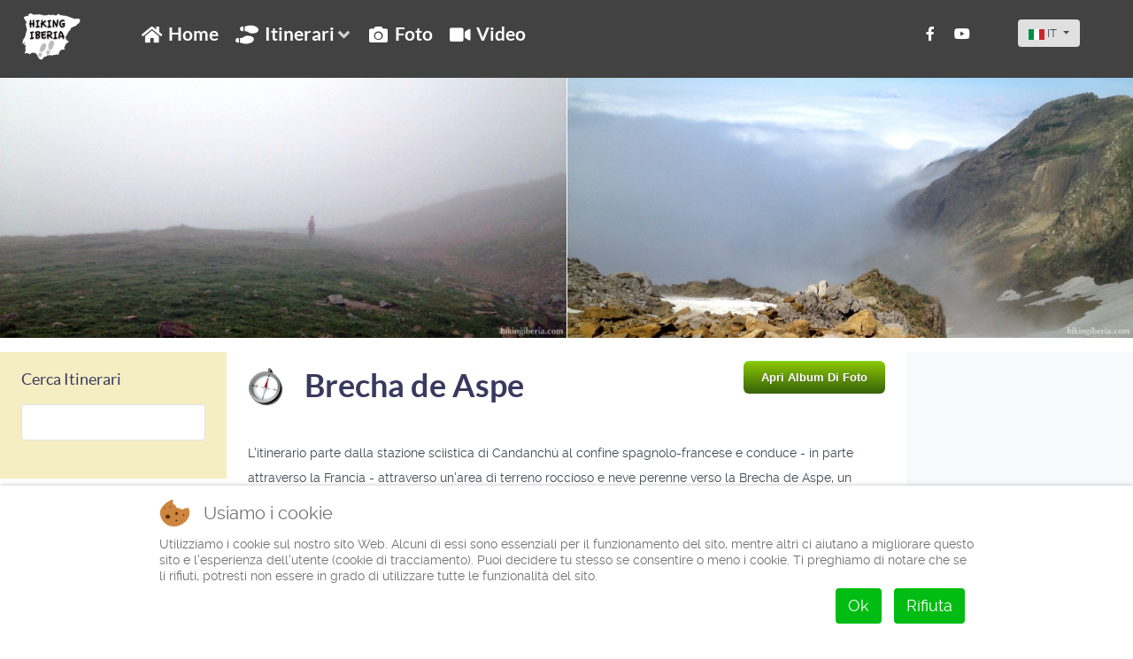

--- FILE ---
content_type: text/html; charset=utf-8
request_url: https://www.hikingiberia.com/it/itinerari/pirinei-brecha-aspe
body_size: 26188
content:
<!DOCTYPE html>
<html lang="it-IT" dir="ltr">
        
<head>
<script type="text/javascript">  (function(){    function blockCookies(disableCookies, disableLocal, disableSession){    if(disableCookies == 1){    if(!document.__defineGetter__){    Object.defineProperty(document, 'cookie',{    get: function(){ return ''; },    set: function(){ return true;}    });    }else{    var oldSetter = document.__lookupSetter__('cookie');    if(oldSetter) {    Object.defineProperty(document, 'cookie', {    get: function(){ return ''; },    set: function(v){ if(v.match(/reDimCookieHint\=/) || v.match(/34ea4f268bfca4465c80489655f782f4\=/)) {    oldSetter.call(document, v);    }    return true;    }    });    }    }    var cookies = document.cookie.split(';');    for (var i = 0; i < cookies.length; i++) {    var cookie = cookies[i];    var pos = cookie.indexOf('=');    var name = '';    if(pos > -1){    name = cookie.substr(0, pos);    }else{    name = cookie;    } if(name.match(/reDimCookieHint/)) {    document.cookie = name + '=; expires=Thu, 01 Jan 1970 00:00:00 GMT';    }    }    }    if(disableLocal == 1){    window.localStorage.clear();    window.localStorage.__proto__ = Object.create(window.Storage.prototype);    window.localStorage.__proto__.setItem = function(){ return undefined; };    }    if(disableSession == 1){    window.sessionStorage.clear();    window.sessionStorage.__proto__ = Object.create(window.Storage.prototype);    window.sessionStorage.__proto__.setItem = function(){ return undefined; };    }    }    blockCookies(1,1,1);    }()); </script>


    
            <meta name="viewport" content="width=device-width, initial-scale=1.0">
        <meta http-equiv="X-UA-Compatible" content="IE=edge" />
        

                <link rel="icon" type="image/x-icon" href="/templates/g5_helium/custom/images/favicon.ico" />
        
            
         <meta charset="utf-8">
	<meta name="rights" content="Tutti i diritti riservati">
	<meta name="robots" content="noindex, nofollow">
	<meta name="author" content="Sander Hoogendoorn">
	<meta name="description" content="Escursione vicno a Candanchú fino alla Brecha de Aspe, nei Pirenei di Huesca, Aragón.">
	<meta name="generator" content="Joomla! - Open Source Content Management">
	<title>Brecha de Aspe | hikingiberia.com</title>
	<link href="https://www.hikingiberia.com/nl/wandelingen/pyreneeen-brecha-aspe" rel="alternate" hreflang="nl">
	<link href="https://www.hikingiberia.com/it/itinerari/pirinei-brecha-aspe" rel="alternate" hreflang="it-IT">
	<link href="https://www.hikingiberia.com/de/wanderungen/pyrenaeen-brecha-aspe" rel="alternate" hreflang="de">
	<link href="https://www.hikingiberia.com/es/rutas/pirineos-brecha-aspe" rel="alternate" hreflang="es">
	<link href="https://www.hikingiberia.com/en/routes/pyrenees-brecha-aspe" rel="alternate" hreflang="en">

    <link href="/media/mod_languages/css/template.min.css?e5d85689408fc74af0724a9a58c93381" rel="stylesheet" />
	<link href="/plugins/system/cookiehint/css/redimstyle.css?e5d85689408fc74af0724a9a58c93381" rel="stylesheet" />
	<link href="/media/com_comment/templates/default/css/bootstrap.css" rel="stylesheet" />
	<link href="/media/com_comment/templates/default/css/style.css" rel="stylesheet" />
	<link href="/media/com_comment/js/vendor/sceditor/themes/compojoom.css" rel="stylesheet" />
	<link href="/media/lib_compojoom/third/font-awesome/css/font-awesome.min.css" rel="stylesheet" />
	<link href="/media/lib_compojoom/third/galleria/themes/compojoom/galleria.compojoom.css" rel="stylesheet" />
	<link href="/media/lib_compojoom/css/jquery.fileupload.css" rel="stylesheet" />
	<link href="/media/lib_compojoom/css/jquery.fileupload-ui.css" rel="stylesheet" />
	<link href="/media/lib_compojoom/css/fields/fileupload.css" rel="stylesheet" />
	<link href="/modules/mod_djimageslider/themes/default/css/djimageslider.css" rel="stylesheet" />
	<link href="/media/gantry5/assets/css/lightcase.css" rel="stylesheet" />
	<link href="/media/gantry5/engines/nucleus/css-compiled/nucleus.css" rel="stylesheet" />
	<link href="/templates/g5_helium/custom/css-compiled/helium_22.css" rel="stylesheet" />
	<link href="/media/gantry5/engines/nucleus/css-compiled/bootstrap5.css" rel="stylesheet" />
	<link href="/media/system/css/joomla-fontawesome.min.css" rel="stylesheet" />
	<link href="/media/gantry5/assets/css/font-awesome5-all.min.css" rel="stylesheet" />
	<link href="/media/gantry5/assets/css/font-awesome5-shim.min.css" rel="stylesheet" />
	<link href="/templates/g5_helium/custom/css-compiled/helium-joomla_22.css" rel="stylesheet" />
	<link href="/templates/g5_helium/custom/css-compiled/custom_22.css" rel="stylesheet" />
	<style>#redim-cookiehint-bottom {position: fixed; z-index: 99999; left: 0px; right: 0px; bottom: 0px; top: auto !important;}</style>

    <script type="application/json" class="joomla-script-options new">{"joomla.jtext":{"COM_COMMENT_PLEASE_FILL_IN_ALL_REQUIRED_FIELDS":"Please fill in all required fields.","COM_COMMENT_ANONYMOUS":"Anonimo","JLIB_FORM_CONTAINS_INVALID_FIELDS":"Non \u00e8 possibile inviare il modulo perch\u00e9 mancano i dati richiesti. <br>Si prega di correggere i campi contrassegnati e di tentare nuovamente.","JLIB_FORM_FIELD_REQUIRED_VALUE":"Compila questo campo","JLIB_FORM_FIELD_REQUIRED_CHECK":"\u00c8 necessario selezionare una delle opzioni presenti","JLIB_FORM_FIELD_INVALID_VALUE":"Questo valore non \u00e8 valido"},"bootstrap.dropdown":{".dropdown-toggle":{"flip":true,"boundary":"scrollParent","reference":"toggle","display":"dynamic","popperConfig":true}},"system.paths":{"root":"","rootFull":"https:\/\/www.hikingiberia.com\/","base":"","baseFull":"https:\/\/www.hikingiberia.com\/"},"csrf.token":"55bde00d723ff753784ce7e5f75533e9","system.keepalive":{"interval":3600000,"uri":"\/it\/component\/ajax\/?format=json"}}</script>
	<script src="/media/system/js/core.min.js?9c761ae035a6bd778a710e6c0f5ff7de049b67a3"></script>
	<script src="/media/system/js/keepalive-es5.min.js?3deca9a3649c1885dab0a8bc5741f5d824e64aeb" defer nomodule></script>
	<script src="/media/vendor/bootstrap/js/bootstrap-es5.min.js?5.3.2" nomodule defer></script>
	<script src="/media/system/js/fields/validate.min.js?9f26c5b7070c62ee7bfcb236e33af26c7d9ed3ce" defer></script>
	<script src="/media/system/js/keepalive.min.js?94b7329e7ead5aa8faa224be8070af5c97f08af6" type="module"></script>
	<script src="/media/vendor/jquery/js/jquery.min.js?3.7.1"></script>
	<script src="/media/legacy/js/jquery-noconflict.min.js?04499b98c0305b16b373dff09fe79d1290976288"></script>
	<script src="/media/vendor/bootstrap/js/dropdown.min.js?5.3.2" type="module"></script>
	<script src="/media/lib_compojoom/third/polyfills/assign.min.js"></script>
	<script src="/media/lib_compojoom/third/polyfills/promise.min.js"></script>
	<script src="/media/djextensions/jquery.easing-1.4.1/jquery.easing.min.js"></script>
	<script src="/modules/mod_djimageslider/assets/js/slider.js?v=4.2"></script>
	<script src="https://www.googletagmanager.com/gtag/js?id=UA-25960105-1" async></script>
	<script>function hideImageGallery() {
if (document.getElementById) {
document.getElementById('open_gallery_link').style.display = 'block';
document.getElementById('gallery-container').style.display = 'none';
document.getElementById('close_gallery_link').style.display = 'none';
}
}
function showImageGallery()
{
if (document.getElementById) {
document.getElementById('open_gallery_link').style.display = 'none';
document.getElementById('gallery-container').style.display = 'block';
document.getElementById('close_gallery_link').style.display = 'block';
}
{window.location.hash="album";}
}
function closePhotoGallery() {
if (document.getElementById) {
document.getElementById('photo-gallery').style.display = 'none';
}
}</script>
	<script>function LiveSearchEN(str)
{
if (str.length==0)
  {
  document.getElementById("livesearch").innerHTML="";
  document.getElementById("livesearch").style.border="0px";
  return;
  }
if (window.XMLHttpRequest)
  {// code for IE7+, Firefox, Chrome, Opera, Safari
  xmlhttp=new XMLHttpRequest();
  }
else
  {// code for IE6, IE5
  xmlhttp=new ActiveXObject("Microsoft.XMLHTTP");
  }
xmlhttp.onreadystatechange=function()
  {
  if (xmlhttp.readyState==4 && xmlhttp.status==200)
    {
    document.getElementById("livesearch").innerHTML=xmlhttp.responseText;
    document.getElementById("livesearch").style.border="0 px";
    }
  }
xmlhttp.open("GET","/resources/livesearch/livesearch_en.php?q="+str,true);
xmlhttp.send();
}

function LiveSearchES(str)
{
if (str.length==0)
  {
  document.getElementById("livesearch").innerHTML="";
  document.getElementById("livesearch").style.border="0px";
  return;
  }
if (window.XMLHttpRequest)
  {// code for IE7+, Firefox, Chrome, Opera, Safari
  xmlhttp=new XMLHttpRequest();
  }
else
  {// code for IE6, IE5
  xmlhttp=new ActiveXObject("Microsoft.XMLHTTP");
  }
xmlhttp.onreadystatechange=function()
  {
  if (xmlhttp.readyState==4 && xmlhttp.status==200)
    {
    document.getElementById("livesearch").innerHTML=xmlhttp.responseText;
    document.getElementById("livesearch").style.border="0 px";
    }
  }
xmlhttp.open("GET","/resources/livesearch/livesearch_es.php?q="+str,true);
xmlhttp.send();
}

function LiveSearchDE(str)
{
if (str.length==0)
  {
  document.getElementById("livesearch").innerHTML="";
  document.getElementById("livesearch").style.border="0px";
  return;
  }
if (window.XMLHttpRequest)
  {// code for IE7+, Firefox, Chrome, Opera, Safari
  xmlhttp=new XMLHttpRequest();
  }
else
  {// code for IE6, IE5
  xmlhttp=new ActiveXObject("Microsoft.XMLHTTP");
  }
xmlhttp.onreadystatechange=function()
  {
  if (xmlhttp.readyState==4 && xmlhttp.status==200)
    {
    document.getElementById("livesearch").innerHTML=xmlhttp.responseText;
    document.getElementById("livesearch").style.border="0 px";
    }
  }
xmlhttp.open("GET","/resources/livesearch/livesearch_de.php?q="+str,true);
xmlhttp.send();
}

function LiveSearchIT(str)
{
if (str.length==0)
  {
  document.getElementById("livesearch").innerHTML="";
  document.getElementById("livesearch").style.border="0px";
  return;
  }
if (window.XMLHttpRequest)
  {// code for IE7+, Firefox, Chrome, Opera, Safari
  xmlhttp=new XMLHttpRequest();
  }
else
  {// code for IE6, IE5
  xmlhttp=new ActiveXObject("Microsoft.XMLHTTP");
  }
xmlhttp.onreadystatechange=function()
  {
  if (xmlhttp.readyState==4 && xmlhttp.status==200)
    {
    document.getElementById("livesearch").innerHTML=xmlhttp.responseText;
    document.getElementById("livesearch").style.border="0 px";
    }
  }
xmlhttp.open("GET","/resources/livesearch/livesearch_it.php?q="+str,true);
xmlhttp.send();
}

function LiveSearchNL(str)
{
if (str.length==0)
  {
  document.getElementById("livesearch").innerHTML="";
  document.getElementById("livesearch").style.border="0px";
  return;
  }
if (window.XMLHttpRequest)
  {// code for IE7+, Firefox, Chrome, Opera, Safari
  xmlhttp=new XMLHttpRequest();
  }
else
  {// code for IE6, IE5
  xmlhttp=new ActiveXObject("Microsoft.XMLHTTP");
  }
xmlhttp.onreadystatechange=function()
  {
  if (xmlhttp.readyState==4 && xmlhttp.status==200)
    {
    document.getElementById("livesearch").innerHTML=xmlhttp.responseText;
    document.getElementById("livesearch").style.border="0 px";
    }
  }
xmlhttp.open("GET","/resources/livesearch/livesearch_nl.php?q="+str,true);
xmlhttp.send();
}</script>
	<script>      window.dataLayer = window.dataLayer || [];
      function gtag(){dataLayer.push(arguments);}
      gtag('js', new Date());

      gtag('config', 'UA-25960105-1');

          </script>
	<link href="https://www.hikingiberia.com/en/routes/pyrenees-brecha-aspe" rel="alternate" hreflang="x-default">

    
                
</head>

    <body class="gantry g-helium-style site com_content view-article no-layout no-task dir-ltr itemid-3740 outline-22 g-offcanvas-left g-default g-style-preset2">
        
                    

        <div id="g-offcanvas"  data-g-offcanvas-swipe="1" data-g-offcanvas-css3="1">
                        <div class="g-grid">                        

        <div class="g-block size-100">
             <div id="mobile-menu-5470-particle" class="g-content g-particle">            <div id="g-mobilemenu-container" data-g-menu-breakpoint="48rem"></div>
            </div>
        </div>
            </div>
    </div>
        <div id="g-page-surround">
            <div class="g-offcanvas-hide g-offcanvas-toggle" role="navigation" data-offcanvas-toggle aria-controls="g-offcanvas" aria-expanded="false"><i class="fa fa-fw fa-bars"></i></div>                        

                                            
                <section id="g-navigation">
                <div class="g-container">                                <div class="g-grid">                        

        <div class="g-block size-10 desktop-menu hidden-phone">
             <div class="g-content">
                                    <div class="platform-content"><div class="logo moduletable ">
        
<div id="mod-custom93" class="mod-custom custom">
    <a href="https://www.hikingiberia.com"><img src="https://cdn.hikingiberia.com/images/core/logo.png" border="0" width="68" height="58" /></a></div>
</div></div>
            
        </div>
        </div>
                    

        <div id="main-menu" class="g-block size-66 desktop-menu hidden-phone">
             <div id="menu-6581-particle" class="g-content g-particle">            <nav class="g-main-nav" data-g-hover-expand="true">
        <ul class="g-toplevel">
                                                                                                                
        
                
        
                
        
        <li class="g-menu-item g-menu-item-type-component g-menu-item-3226 g-standard  ">
                            <a class="g-menu-item-container" href="/it/">
                                                <i class="fas fa-home" aria-hidden="true"></i>
                                                    <span class="g-menu-item-content">
                                    <span class="g-menu-item-title">Home</span>
            
                    </span>
                                                </a>
                                </li>
    
                                                                                                
        
                
        
                
        
        <li class="g-menu-item g-menu-item-type-url g-menu-item-3229 g-parent g-standard g-menu-item-link-parent ">
                            <a class="g-menu-item-container" href="https://www.hikingiberia.com/it/ricercatore-itinerari/">
                                                <i class="fas fa-shoe-prints" aria-hidden="true"></i>
                                                    <span class="g-menu-item-content">
                                    <span class="g-menu-item-title">Itinerari</span>
            
                    </span>
                    <span class="g-menu-parent-indicator" data-g-menuparent=""></span>                            </a>
                                                                            <ul class="g-dropdown g-inactive g-fade g-dropdown-right">
            <li class="g-dropdown-column">
                        <div class="g-grid">
                        <div class="g-block size-100">
            <ul class="g-sublevel">
                <li class="g-level-1 g-go-back">
                    <a class="g-menu-item-container" href="#" data-g-menuparent=""><span>Back</span></a>
                </li>
                                                                                                                    
        
                
        
                
        
        <li class="g-menu-item g-menu-item-type-url g-menu-item-4336 g-parent g-menu-item-link-parent ">
                            <a class="g-menu-item-container" href="https://www.hikingiberia.com/it/catene-montuose-costiere-catalane/">
                                                                <span class="g-menu-item-content">
                                    <span class="g-menu-item-title">Catene Costiere Catalane</span>
            
                    </span>
                    <span class="g-menu-parent-indicator" data-g-menuparent=""></span>                            </a>
                                                                            <ul class="g-dropdown g-inactive g-fade g-dropdown-right">
            <li class="g-dropdown-column">
                        <div class="g-grid">
                        <div class="g-block size-100">
            <ul class="g-sublevel">
                <li class="g-level-2 g-go-back">
                    <a class="g-menu-item-container" href="#" data-g-menuparent=""><span>Back</span></a>
                </li>
                                                                                                                    
        
                
        
                
        
        <li class="g-menu-item g-menu-item-type-url g-menu-item-4338 g-parent g-menu-item-link-parent ">
                            <a class="g-menu-item-container" href="https://www.hikingiberia.com/it/montserrat/">
                                                                <span class="g-menu-item-content">
                                    <span class="g-menu-item-title">Montserrat</span>
            
                    </span>
                    <span class="g-menu-parent-indicator" data-g-menuparent=""></span>                            </a>
                                                                            <ul class="g-dropdown g-inactive g-fade g-dropdown-right">
            <li class="g-dropdown-column">
                        <div class="g-grid">
                        <div class="g-block size-100">
            <ul class="g-sublevel">
                <li class="g-level-3 g-go-back">
                    <a class="g-menu-item-container" href="#" data-g-menuparent=""><span>Back</span></a>
                </li>
                                                                                                                    
        
                
        
                
        
        <li class="g-menu-item g-menu-item-type-url g-menu-item-4356  ">
                            <a class="g-menu-item-container" href="https://www.hikingiberia.com/it/itinerari/montserrat-sant-jeroni/">
                                                                <span class="g-menu-item-content">
                                    <span class="g-menu-item-title">Sant Jeroni</span>
            
                    </span>
                                                </a>
                                </li>
    
    
            </ul>
        </div>
            </div>

            </li>
        </ul>
            </li>
    
                                                                                                
        
                
        
                
        
        <li class="g-menu-item g-menu-item-type-url g-menu-item-4679 g-parent g-menu-item-link-parent ">
                            <a class="g-menu-item-container" href="https://www.hikingiberia.com/it/parc-natural-ports/">
                                                                <span class="g-menu-item-content">
                                    <span class="g-menu-item-title">Parc Natural dels Ports</span>
            
                    </span>
                    <span class="g-menu-parent-indicator" data-g-menuparent=""></span>                            </a>
                                                                            <ul class="g-dropdown g-inactive g-fade g-dropdown-right">
            <li class="g-dropdown-column">
                        <div class="g-grid">
                        <div class="g-block size-100">
            <ul class="g-sublevel">
                <li class="g-level-3 g-go-back">
                    <a class="g-menu-item-container" href="#" data-g-menuparent=""><span>Back</span></a>
                </li>
                                                                                                                    
        
                
        
                
        
        <li class="g-menu-item g-menu-item-type-url g-menu-item-4699  ">
                            <a class="g-menu-item-container" href="https://www.hikingiberia.com/it/itinerari/parc-natural-ports-mont-caro/">
                                                                <span class="g-menu-item-content">
                                    <span class="g-menu-item-title">Caro, Mont</span>
            
                    </span>
                                                </a>
                                </li>
    
                                                                                                
        
                
        
                
        
        <li class="g-menu-item g-menu-item-type-url g-menu-item-4719  ">
                            <a class="g-menu-item-container" href="https://www.hikingiberia.com/it/itinerari/parc-natural-ports-punta-aigua-tossal-engrillo/">
                                                                <span class="g-menu-item-content">
                                    <span class="g-menu-item-title">Engrilló, Tossal d&#039;</span>
            
                    </span>
                                                </a>
                                </li>
    
    
            </ul>
        </div>
            </div>

            </li>
        </ul>
            </li>
    
    
            </ul>
        </div>
            </div>

            </li>
        </ul>
            </li>
    
                                                                                                
        
                
        
                
        
        <li class="g-menu-item g-menu-item-type-url g-menu-item-3461 g-parent g-menu-item-link-parent ">
                            <a class="g-menu-item-container" href="https://www.hikingiberia.com/it/cordigliera-betica/">
                                                                <span class="g-menu-item-content">
                                    <span class="g-menu-item-title">Cordigliera Betica</span>
            
                    </span>
                    <span class="g-menu-parent-indicator" data-g-menuparent=""></span>                            </a>
                                                                            <ul class="g-dropdown g-inactive g-fade g-dropdown-right">
            <li class="g-dropdown-column">
                        <div class="g-grid">
                        <div class="g-block size-100">
            <ul class="g-sublevel">
                <li class="g-level-2 g-go-back">
                    <a class="g-menu-item-container" href="#" data-g-menuparent=""><span>Back</span></a>
                </li>
                                                                                                                    
        
                
        
                
        
        <li class="g-menu-item g-menu-item-type-url g-menu-item-3620 g-parent g-menu-item-link-parent ">
                            <a class="g-menu-item-container" href="https://www.hikingiberia.com/it/sierras-cazorla-segura-villas/">
                                                                <span class="g-menu-item-content">
                                    <span class="g-menu-item-title">Cazorla, Segura e Las Villas</span>
            
                    </span>
                    <span class="g-menu-parent-indicator" data-g-menuparent=""></span>                            </a>
                                                                            <ul class="g-dropdown g-inactive g-fade g-dropdown-right">
            <li class="g-dropdown-column">
                        <div class="g-grid">
                        <div class="g-block size-100">
            <ul class="g-sublevel">
                <li class="g-level-3 g-go-back">
                    <a class="g-menu-item-container" href="#" data-g-menuparent=""><span>Back</span></a>
                </li>
                                                                                                                    
        
                
        
                
        
        <li class="g-menu-item g-menu-item-type-url g-menu-item-3626  ">
                            <a class="g-menu-item-container" href="https://www.hikingiberia.com/it/itinerari/sierra-segura-puerto-calvario/">
                                                                <span class="g-menu-item-content">
                                    <span class="g-menu-item-title">Calvario, Puerto del</span>
            
                    </span>
                                                </a>
                                </li>
    
                                                                                                
        
                
        
                
        
        <li class="g-menu-item g-menu-item-type-url g-menu-item-3623  ">
                            <a class="g-menu-item-container" href="https://www.hikingiberia.com/it/itinerari/sierra-cazorla-gilillo/">
                                                                <span class="g-menu-item-content">
                                    <span class="g-menu-item-title">Gilillo, El</span>
            
                    </span>
                                                </a>
                                </li>
    
                                                                                                
        
                
        
                
        
        <li class="g-menu-item g-menu-item-type-url g-menu-item-3629  ">
                            <a class="g-menu-item-container" href="https://www.hikingiberia.com/it/itinerari/sierra-segura-burrone-guadalentin/">
                                                                <span class="g-menu-item-content">
                                    <span class="g-menu-item-title">Guadalentín, Burrone del</span>
            
                    </span>
                                                </a>
                                </li>
    
    
            </ul>
        </div>
            </div>

            </li>
        </ul>
            </li>
    
                                                                                                
        
                
        
                
        
        <li class="g-menu-item g-menu-item-type-url g-menu-item-4360 g-parent g-menu-item-link-parent ">
                            <a class="g-menu-item-container" href="https://www.hikingiberia.com/it/sierra-blanca/">
                                                                <span class="g-menu-item-content">
                                    <span class="g-menu-item-title">Sierra Blanca</span>
            
                    </span>
                    <span class="g-menu-parent-indicator" data-g-menuparent=""></span>                            </a>
                                                                            <ul class="g-dropdown g-inactive g-fade g-dropdown-right">
            <li class="g-dropdown-column">
                        <div class="g-grid">
                        <div class="g-block size-100">
            <ul class="g-sublevel">
                <li class="g-level-3 g-go-back">
                    <a class="g-menu-item-container" href="#" data-g-menuparent=""><span>Back</span></a>
                </li>
                                                                                                                    
        
                
        
                
        
        <li class="g-menu-item g-menu-item-type-url g-menu-item-4368  ">
                            <a class="g-menu-item-container" href="https://www.hikingiberia.com/it/itinerari/cordigliera-betica-sierra-blanca-cruz-juanar/">
                                                                <span class="g-menu-item-content">
                                    <span class="g-menu-item-title">Juanar, Cruz de</span>
            
                    </span>
                                                </a>
                                </li>
    
    
            </ul>
        </div>
            </div>

            </li>
        </ul>
            </li>
    
                                                                                                
        
                
        
                
        
        <li class="g-menu-item g-menu-item-type-url g-menu-item-3514 g-parent g-menu-item-link-parent ">
                            <a class="g-menu-item-container" href="https://www.hikingiberia.com/it/sierra-espuna/">
                                                                <span class="g-menu-item-content">
                                    <span class="g-menu-item-title">Sierra Espuña</span>
            
                    </span>
                    <span class="g-menu-parent-indicator" data-g-menuparent=""></span>                            </a>
                                                                            <ul class="g-dropdown g-inactive g-fade g-dropdown-right">
            <li class="g-dropdown-column">
                        <div class="g-grid">
                        <div class="g-block size-100">
            <ul class="g-sublevel">
                <li class="g-level-3 g-go-back">
                    <a class="g-menu-item-container" href="#" data-g-menuparent=""><span>Back</span></a>
                </li>
                                                                                                                    
        
                
        
                
        
        <li class="g-menu-item g-menu-item-type-url g-menu-item-3520  ">
                            <a class="g-menu-item-container" href="https://www.hikingiberia.com/it/itinerari/sierra-espuna-berro/">
                                                                <span class="g-menu-item-content">
                                    <span class="g-menu-item-title">Berro, El</span>
            
                    </span>
                                                </a>
                                </li>
    
                                                                                                
        
                
        
                
        
        <li class="g-menu-item g-menu-item-type-url g-menu-item-3523  ">
                            <a class="g-menu-item-container" href="https://www.hikingiberia.com/it/itinerari/sierra-espuna-muela/">
                                                                <span class="g-menu-item-content">
                                    <span class="g-menu-item-title">Muela, Sierra de la</span>
            
                    </span>
                                                </a>
                                </li>
    
    
            </ul>
        </div>
            </div>

            </li>
        </ul>
            </li>
    
                                                                                                
        
                
        
                
        
        <li class="g-menu-item g-menu-item-type-url g-menu-item-3464 g-parent g-menu-item-link-parent ">
                            <a class="g-menu-item-container" href="https://www.hikingiberia.com/it/sierra-nevada/">
                                                                <span class="g-menu-item-content">
                                    <span class="g-menu-item-title">Sierra Nevada</span>
            
                    </span>
                    <span class="g-menu-parent-indicator" data-g-menuparent=""></span>                            </a>
                                                                            <ul class="g-dropdown g-inactive g-fade g-dropdown-right">
            <li class="g-dropdown-column">
                        <div class="g-grid">
                        <div class="g-block size-100">
            <ul class="g-sublevel">
                <li class="g-level-3 g-go-back">
                    <a class="g-menu-item-container" href="#" data-g-menuparent=""><span>Back</span></a>
                </li>
                                                                                                                    
        
                
        
                
        
        <li class="g-menu-item g-menu-item-type-url g-menu-item-3500  ">
                            <a class="g-menu-item-container" href="https://www.hikingiberia.com/it/itinerari/sierra-nevada-aguadero/">
                                                                <span class="g-menu-item-content">
                                    <span class="g-menu-item-title">Aguadero, El</span>
            
                    </span>
                                                </a>
                                </li>
    
                                                                                                
        
                
        
                
        
        <li class="g-menu-item g-menu-item-type-url g-menu-item-3491  ">
                            <a class="g-menu-item-container" href="https://www.hikingiberia.com/it/itinerari/sierra-nevada-calar/">
                                                                <span class="g-menu-item-content">
                                    <span class="g-menu-item-title">Calar, El</span>
            
                    </span>
                                                </a>
                                </li>
    
                                                                                                
        
                
        
                
        
        <li class="g-menu-item g-menu-item-type-url g-menu-item-3517  ">
                            <a class="g-menu-item-container" href="https://www.hikingiberia.com/it/itinerari/sierra-nevada-chullo/">
                                                                <span class="g-menu-item-content">
                                    <span class="g-menu-item-title">Chullo, El</span>
            
                    </span>
                                                </a>
                                </li>
    
                                                                                                
        
                
        
                
        
        <li class="g-menu-item g-menu-item-type-url g-menu-item-3476  ">
                            <a class="g-menu-item-container" href="https://www.hikingiberia.com/it/itinerari/sierra-nevada-cahorros-monachil/">
                                                                <span class="g-menu-item-content">
                                    <span class="g-menu-item-title">Monachil, I Cahorros de</span>
            
                    </span>
                                                </a>
                                </li>
    
                                                                                                
        
                
        
                
        
        <li class="g-menu-item g-menu-item-type-url g-menu-item-3494  ">
                            <a class="g-menu-item-container" href="https://www.hikingiberia.com/it/itinerari/sierra-nevada-mulhacen/">
                                                                <span class="g-menu-item-content">
                                    <span class="g-menu-item-title">Mulhacén, Il</span>
            
                    </span>
                                                </a>
                                </li>
    
                                                                                                
        
                
        
                
        
        <li class="g-menu-item g-menu-item-type-url g-menu-item-3497  ">
                            <a class="g-menu-item-container" href="https://www.hikingiberia.com/it/itinerari/sierra-nevada-pitres-portugos/">
                                                                <span class="g-menu-item-content">
                                    <span class="g-menu-item-title">Pitres-Pórtugos</span>
            
                    </span>
                                                </a>
                                </li>
    
                                                                                                
        
                
        
                
        
        <li class="g-menu-item g-menu-item-type-url g-menu-item-5136  ">
                            <a class="g-menu-item-container" href="https://www.hikingiberia.com/it/itinerari/sierra-nevada-trevenque/">
                                                                <span class="g-menu-item-content">
                                    <span class="g-menu-item-title">Trevenque</span>
            
                    </span>
                                                </a>
                                </li>
    
    
            </ul>
        </div>
            </div>

            </li>
        </ul>
            </li>
    
                                                                                                
        
                
        
                
        
        <li class="g-menu-item g-menu-item-type-url g-menu-item-4000 g-parent g-menu-item-link-parent ">
                            <a class="g-menu-item-container" href="https://www.hikingiberia.com/it/sierras-tejeda-almijara-alhama/">
                                                                <span class="g-menu-item-content">
                                    <span class="g-menu-item-title">Tejeda, Almijara y Alhama</span>
            
                    </span>
                    <span class="g-menu-parent-indicator" data-g-menuparent=""></span>                            </a>
                                                                            <ul class="g-dropdown g-inactive g-fade g-dropdown-right">
            <li class="g-dropdown-column">
                        <div class="g-grid">
                        <div class="g-block size-100">
            <ul class="g-sublevel">
                <li class="g-level-3 g-go-back">
                    <a class="g-menu-item-container" href="#" data-g-menuparent=""><span>Back</span></a>
                </li>
                                                                                                                    
        
                
        
                
        
        <li class="g-menu-item g-menu-item-type-url g-menu-item-4031  ">
                            <a class="g-menu-item-container" href="https://www.hikingiberia.com/it/itinerari/sierra-almijara-cuesta-cielo/">
                                                                <span class="g-menu-item-content">
                                    <span class="g-menu-item-title">Cielo, Cuesta del</span>
            
                    </span>
                                                </a>
                                </li>
    
                                                                                                
        
                
        
                
        
        <li class="g-menu-item g-menu-item-type-url g-menu-item-4034  ">
                            <a class="g-menu-item-container" href="https://www.hikingiberia.com/it/itinerari/sierra-almijara-lucero-raspon-moriscos/">
                                                                <span class="g-menu-item-content">
                                    <span class="g-menu-item-title">Lucero, El</span>
            
                    </span>
                                                </a>
                                </li>
    
                                                                                                
        
                
        
                
        
        <li class="g-menu-item g-menu-item-type-url g-menu-item-4012  ">
                            <a class="g-menu-item-container" href="https://www.hikingiberia.com/it/itinerari/sierra-tejeda-maroma/">
                                                                <span class="g-menu-item-content">
                                    <span class="g-menu-item-title">Maroma, La</span>
            
                    </span>
                                                </a>
                                </li>
    
    
            </ul>
        </div>
            </div>

            </li>
        </ul>
            </li>
    
    
            </ul>
        </div>
            </div>

            </li>
        </ul>
            </li>
    
                                                                                                
        
                
        
                
        
        <li class="g-menu-item g-menu-item-type-url g-menu-item-4127 g-parent g-menu-item-link-parent ">
                            <a class="g-menu-item-container" href="https://www.hikingiberia.com/it/cordigliera-cantabrica/">
                                                                <span class="g-menu-item-content">
                                    <span class="g-menu-item-title">Cordigliera Cantabrica</span>
            
                    </span>
                    <span class="g-menu-parent-indicator" data-g-menuparent=""></span>                            </a>
                                                                            <ul class="g-dropdown g-inactive g-fade g-dropdown-right">
            <li class="g-dropdown-column">
                        <div class="g-grid">
                        <div class="g-block size-100">
            <ul class="g-sublevel">
                <li class="g-level-2 g-go-back">
                    <a class="g-menu-item-container" href="#" data-g-menuparent=""><span>Back</span></a>
                </li>
                                                                                                                    
        
                
        
                
        
        <li class="g-menu-item g-menu-item-type-url g-menu-item-4246 g-parent g-menu-item-link-parent ">
                            <a class="g-menu-item-container" href="https://www.hikingiberia.com/it/alto-bernesga/">
                                                                <span class="g-menu-item-content">
                                    <span class="g-menu-item-title">Alto Bernesga</span>
            
                    </span>
                    <span class="g-menu-parent-indicator" data-g-menuparent=""></span>                            </a>
                                                                            <ul class="g-dropdown g-inactive g-fade g-dropdown-right">
            <li class="g-dropdown-column">
                        <div class="g-grid">
                        <div class="g-block size-100">
            <ul class="g-sublevel">
                <li class="g-level-3 g-go-back">
                    <a class="g-menu-item-container" href="#" data-g-menuparent=""><span>Back</span></a>
                </li>
                                                                                                                    
        
                
        
                
        
        <li class="g-menu-item g-menu-item-type-url g-menu-item-4252  ">
                            <a class="g-menu-item-container" href="https://www.hikingiberia.com/it/itinerari/cordigliera-cantabrica-alto-bernesga-pico-cuadro/">
                                                                <span class="g-menu-item-content">
                                    <span class="g-menu-item-title">Cuadro, Pico el</span>
            
                    </span>
                                                </a>
                                </li>
    
                                                                                                
        
                
        
                
        
        <li class="g-menu-item g-menu-item-type-url g-menu-item-4255  ">
                            <a class="g-menu-item-container" href="https://www.hikingiberia.com/it/itinerari/cordigliera-cantabrica-alto-bernesga-cerro-pedroso/">
                                                                <span class="g-menu-item-content">
                                    <span class="g-menu-item-title">Pedroso, Cerro</span>
            
                    </span>
                                                </a>
                                </li>
    
    
            </ul>
        </div>
            </div>

            </li>
        </ul>
            </li>
    
                                                                                                
        
                
        
                
        
        <li class="g-menu-item g-menu-item-type-url g-menu-item-4132 g-parent g-menu-item-link-parent ">
                            <a class="g-menu-item-container" href="https://www.hikingiberia.com/it/sierra-ancares/">
                                                                <span class="g-menu-item-content">
                                    <span class="g-menu-item-title">Sierra de Ancares</span>
            
                    </span>
                    <span class="g-menu-parent-indicator" data-g-menuparent=""></span>                            </a>
                                                                            <ul class="g-dropdown g-inactive g-fade g-dropdown-right">
            <li class="g-dropdown-column">
                        <div class="g-grid">
                        <div class="g-block size-100">
            <ul class="g-sublevel">
                <li class="g-level-3 g-go-back">
                    <a class="g-menu-item-container" href="#" data-g-menuparent=""><span>Back</span></a>
                </li>
                                                                                                                    
        
                
        
                
        
        <li class="g-menu-item g-menu-item-type-url g-menu-item-4166  ">
                            <a class="g-menu-item-container" href="https://www.hikingiberia.com/it/itinerari/cordigliera-cantabrica-sierra-ancares-pico-cuina/">
                                                                <span class="g-menu-item-content">
                                    <span class="g-menu-item-title">Cuiña, Pico</span>
            
                    </span>
                                                </a>
                                </li>
    
                                                                                                
        
                
        
                
        
        <li class="g-menu-item g-menu-item-type-url g-menu-item-4258  ">
                            <a class="g-menu-item-container" href="https://www.hikingiberia.com/it/itinerari/cordigliera-cantabrica-sierra-ancares-teso-mular/">
                                                                <span class="g-menu-item-content">
                                    <span class="g-menu-item-title">Mular, Teso</span>
            
                    </span>
                                                </a>
                                </li>
    
                                                                                                
        
                
        
                
        
        <li class="g-menu-item g-menu-item-type-url g-menu-item-4182  ">
                            <a class="g-menu-item-container" href="https://www.hikingiberia.com/it/itinerari/cordigliera-cantabrica-sierra-ancares-brana-pereda/">
                                                                <span class="g-menu-item-content">
                                    <span class="g-menu-item-title">Pereda, Braña de</span>
            
                    </span>
                                                </a>
                                </li>
    
                                                                                                
        
                
        
                
        
        <li class="g-menu-item g-menu-item-type-url g-menu-item-4262  ">
                            <a class="g-menu-item-container" href="https://www.hikingiberia.com/it/itinerari/cordigliera-cantabrica-sierra-ancares-pena-rogueira/">
                                                                <span class="g-menu-item-content">
                                    <span class="g-menu-item-title">Rogueira, Peña</span>
            
                    </span>
                                                </a>
                                </li>
    
    
            </ul>
        </div>
            </div>

            </li>
        </ul>
            </li>
    
                                                                                                
        
                
        
                
        
        <li class="g-menu-item g-menu-item-type-url g-menu-item-4881 g-parent g-menu-item-link-parent ">
                            <a class="g-menu-item-container" href="https://www.hikingiberia.com/it/arguellos/">
                                                                <span class="g-menu-item-content">
                                    <span class="g-menu-item-title">Los Argüellos</span>
            
                    </span>
                    <span class="g-menu-parent-indicator" data-g-menuparent=""></span>                            </a>
                                                                            <ul class="g-dropdown g-inactive g-fade g-dropdown-right">
            <li class="g-dropdown-column">
                        <div class="g-grid">
                        <div class="g-block size-100">
            <ul class="g-sublevel">
                <li class="g-level-3 g-go-back">
                    <a class="g-menu-item-container" href="#" data-g-menuparent=""><span>Back</span></a>
                </li>
                                                                                                                    
        
                
        
                
        
        <li class="g-menu-item g-menu-item-type-url g-menu-item-4926  ">
                            <a class="g-menu-item-container" href="https://www.hikingiberia.com/it/itinerari/cordigliera-cantabrica-arguellos-pena-agujas/">
                                                                <span class="g-menu-item-content">
                                    <span class="g-menu-item-title">Agujas, Peña</span>
            
                    </span>
                                                </a>
                                </li>
    
                                                                                                
        
                
        
                
        
        <li class="g-menu-item g-menu-item-type-url g-menu-item-4941  ">
                            <a class="g-menu-item-container" href="https://www.hikingiberia.com/it/itinerari/cordigliera-cantabrica-arguellos-pico-mahon/">
                                                                <span class="g-menu-item-content">
                                    <span class="g-menu-item-title">Mahón, Pico</span>
            
                    </span>
                                                </a>
                                </li>
    
    
            </ul>
        </div>
            </div>

            </li>
        </ul>
            </li>
    
                                                                                                
        
                
        
                
        
        <li class="g-menu-item g-menu-item-type-url g-menu-item-4130 g-parent g-menu-item-link-parent ">
                            <a class="g-menu-item-container" href="https://www.hikingiberia.com/it/fuentes-carrionas/">
                                                                <span class="g-menu-item-content">
                                    <span class="g-menu-item-title">Fuentes Carrionas</span>
            
                    </span>
                    <span class="g-menu-parent-indicator" data-g-menuparent=""></span>                            </a>
                                                                            <ul class="g-dropdown g-inactive g-fade g-dropdown-right">
            <li class="g-dropdown-column">
                        <div class="g-grid">
                        <div class="g-block size-100">
            <ul class="g-sublevel">
                <li class="g-level-3 g-go-back">
                    <a class="g-menu-item-container" href="#" data-g-menuparent=""><span>Back</span></a>
                </li>
                                                                                                                    
        
                
        
                
        
        <li class="g-menu-item g-menu-item-type-url g-menu-item-4152  ">
                            <a class="g-menu-item-container" href="https://www.hikingiberia.com/it/itinerari/fuentes-carrionas-pico-almonga/">
                                                                <span class="g-menu-item-content">
                                    <span class="g-menu-item-title">Almonga, Pico</span>
            
                    </span>
                                                </a>
                                </li>
    
                                                                                                
        
                
        
                
        
        <li class="g-menu-item g-menu-item-type-url g-menu-item-4158  ">
                            <a class="g-menu-item-container" href="https://www.hikingiberia.com/it/itinerari/fuentes-carrionas-pena-carazo/">
                                                                <span class="g-menu-item-content">
                                    <span class="g-menu-item-title">Carazo, Peña</span>
            
                    </span>
                                                </a>
                                </li>
    
                                                                                                
        
                
        
                
        
        <li class="g-menu-item g-menu-item-type-url g-menu-item-4155  ">
                            <a class="g-menu-item-container" href="https://www.hikingiberia.com/it/itinerari/fuentes-carrionas-curavacas/">
                                                                <span class="g-menu-item-content">
                                    <span class="g-menu-item-title">Curavacas</span>
            
                    </span>
                                                </a>
                                </li>
    
                                                                                                
        
                
        
                
        
        <li class="g-menu-item g-menu-item-type-url g-menu-item-5016  ">
                            <a class="g-menu-item-container" href="https://www.hikingiberia.com/it/itinerari/cordigliera-cantabrica-fuentes-carrionas-pico-murcia/">
                                                                <span class="g-menu-item-content">
                                    <span class="g-menu-item-title">Murcia, Pico</span>
            
                    </span>
                                                </a>
                                </li>
    
                                                                                                
        
                
        
                
        
        <li class="g-menu-item g-menu-item-type-url g-menu-item-5036  ">
                            <a class="g-menu-item-container" href="https://www.hikingiberia.com/it/itinerari/cordigliera-cantabrica-sierra-hijar-valdecebollas/">
                                                                <span class="g-menu-item-content">
                                    <span class="g-menu-item-title">Valdecebollas</span>
            
                    </span>
                                                </a>
                                </li>
    
    
            </ul>
        </div>
            </div>

            </li>
        </ul>
            </li>
    
                                                                                                
        
                
        
                
        
        <li class="g-menu-item g-menu-item-type-url g-menu-item-4911 g-parent g-menu-item-link-parent ">
                            <a class="g-menu-item-container" href="https://www.hikingiberia.com/it/sierra-hijar/">
                                                                <span class="g-menu-item-content">
                                    <span class="g-menu-item-title">Sierra de Híjar</span>
            
                    </span>
                    <span class="g-menu-parent-indicator" data-g-menuparent=""></span>                            </a>
                                                                            <ul class="g-dropdown g-inactive g-fade g-dropdown-right">
            <li class="g-dropdown-column">
                        <div class="g-grid">
                        <div class="g-block size-100">
            <ul class="g-sublevel">
                <li class="g-level-3 g-go-back">
                    <a class="g-menu-item-container" href="#" data-g-menuparent=""><span>Back</span></a>
                </li>
                                                                                                                    
        
                
        
                
        
        <li class="g-menu-item g-menu-item-type-url g-menu-item-5031  ">
                            <a class="g-menu-item-container" href="https://www.hikingiberia.com/it/itinerari/cordigliera-cantabrica-sierra-hijar-valdecebollas/">
                                                                <span class="g-menu-item-content">
                                    <span class="g-menu-item-title">Valdecebollas</span>
            
                    </span>
                                                </a>
                                </li>
    
    
            </ul>
        </div>
            </div>

            </li>
        </ul>
            </li>
    
                                                                                                
        
                
        
                
        
        <li class="g-menu-item g-menu-item-type-url g-menu-item-4386 g-parent g-menu-item-link-parent ">
                            <a class="g-menu-item-container" href="https://www.hikingiberia.com/it/montagne-basche/">
                                                                <span class="g-menu-item-content">
                                    <span class="g-menu-item-title">Montagne Basche</span>
            
                    </span>
                    <span class="g-menu-parent-indicator" data-g-menuparent=""></span>                            </a>
                                                                            <ul class="g-dropdown g-inactive g-fade g-dropdown-right">
            <li class="g-dropdown-column">
                        <div class="g-grid">
                        <div class="g-block size-100">
            <ul class="g-sublevel">
                <li class="g-level-3 g-go-back">
                    <a class="g-menu-item-container" href="#" data-g-menuparent=""><span>Back</span></a>
                </li>
                                                                                                                    
        
                
        
                
        
        <li class="g-menu-item g-menu-item-type-url g-menu-item-4398  ">
                            <a class="g-menu-item-container" href="https://www.hikingiberia.com/it/itinerari/cordigliera-cantabrica-montagne-basche-aizkorri/">
                                                                <span class="g-menu-item-content">
                                    <span class="g-menu-item-title">Aizkorri</span>
            
                    </span>
                                                </a>
                                </li>
    
                                                                                                
        
                
        
                
        
        <li class="g-menu-item g-menu-item-type-url g-menu-item-4401  ">
                            <a class="g-menu-item-container" href="https://www.hikingiberia.com/it/itinerari/cordigliera-cantabrica-montagne-basche-san-donato-beriain/">
                                                                <span class="g-menu-item-content">
                                    <span class="g-menu-item-title">Beriain</span>
            
                    </span>
                                                </a>
                                </li>
    
                                                                                                
        
                
        
                
        
        <li class="g-menu-item g-menu-item-type-url g-menu-item-5061  ">
                            <a class="g-menu-item-container" href="https://www.hikingiberia.com/it/itinerari/prepirinei-navarra-pena-itzaga/">
                                                                <span class="g-menu-item-content">
                                    <span class="g-menu-item-title">Itzaga, Peña</span>
            
                    </span>
                                                </a>
                                </li>
    
                                                                                                
        
                
        
                
        
        <li class="g-menu-item g-menu-item-type-url g-menu-item-5076  ">
                            <a class="g-menu-item-container" href="https://www.hikingiberia.com/it/itinerari/cordigliera-cantabrica-montagne-basche-sollazbizkargana/">
                                                                <span class="g-menu-item-content">
                                    <span class="g-menu-item-title">Sollazbizkargaña</span>
            
                    </span>
                                                </a>
                                </li>
    
                                                                                                
        
                
        
                
        
        <li class="g-menu-item g-menu-item-type-url g-menu-item-5091  ">
                            <a class="g-menu-item-container" href="https://www.hikingiberia.com/it/itinerari/cordigliera-cantabrica-montagne-basche-zumaia-flysch/">
                                                                <span class="g-menu-item-content">
                                    <span class="g-menu-item-title">Zumaia Flysch</span>
            
                    </span>
                                                </a>
                                </li>
    
    
            </ul>
        </div>
            </div>

            </li>
        </ul>
            </li>
    
                                                                                                
        
                
        
                
        
        <li class="g-menu-item g-menu-item-type-url g-menu-item-4135 g-parent g-menu-item-link-parent ">
                            <a class="g-menu-item-container" href="https://www.hikingiberia.com/it/picos-europa/">
                                                                <span class="g-menu-item-content">
                                    <span class="g-menu-item-title">Picos de Europa</span>
            
                    </span>
                    <span class="g-menu-parent-indicator" data-g-menuparent=""></span>                            </a>
                                                                            <ul class="g-dropdown g-inactive g-fade g-dropdown-right">
            <li class="g-dropdown-column">
                        <div class="g-grid">
                        <div class="g-block size-100">
            <ul class="g-sublevel">
                <li class="g-level-3 g-go-back">
                    <a class="g-menu-item-container" href="#" data-g-menuparent=""><span>Back</span></a>
                </li>
                                                                                                                    
        
                
        
                
        
        <li class="g-menu-item g-menu-item-type-url g-menu-item-4272  ">
                            <a class="g-menu-item-container" href="https://www.hikingiberia.com/it/itinerari/picos-europa-coriscao/">
                                                                <span class="g-menu-item-content">
                                    <span class="g-menu-item-title">Coriscao</span>
            
                    </span>
                                                </a>
                                </li>
    
                                                                                                
        
                
        
                
        
        <li class="g-menu-item g-menu-item-type-url g-menu-item-4269  ">
                            <a class="g-menu-item-container" href="https://www.hikingiberia.com/it/itinerari/picos-europa-alto-cotorros/">
                                                                <span class="g-menu-item-content">
                                    <span class="g-menu-item-title">Cotorros, Alto de los</span>
            
                    </span>
                                                </a>
                                </li>
    
                                                                                                
        
                
        
                
        
        <li class="g-menu-item g-menu-item-type-url g-menu-item-4389  ">
                            <a class="g-menu-item-container" href="https://www.hikingiberia.com/it/itinerari/picos-europa-covadonga-jultayu/">
                                                                <span class="g-menu-item-content">
                                    <span class="g-menu-item-title">Jultayu</span>
            
                    </span>
                                                </a>
                                </li>
    
                                                                                                
        
                
        
                
        
        <li class="g-menu-item g-menu-item-type-url g-menu-item-4192  ">
                            <a class="g-menu-item-container" href="https://www.hikingiberia.com/it/itinerari/picos-europa-torre-horcados-rojos/">
                                                                <span class="g-menu-item-content">
                                    <span class="g-menu-item-title">Horcados Rojos, Torre de los</span>
            
                    </span>
                                                </a>
                                </li>
    
                                                                                                
        
                
        
                
        
        <li class="g-menu-item g-menu-item-type-url g-menu-item-4195  ">
                            <a class="g-menu-item-container" href="https://www.hikingiberia.com/it/itinerari/picos-europa-canal-pedabejo/">
                                                                <span class="g-menu-item-content">
                                    <span class="g-menu-item-title">Pedabejo, Canal de</span>
            
                    </span>
                                                </a>
                                </li>
    
                                                                                                
        
                
        
                
        
        <li class="g-menu-item g-menu-item-type-url g-menu-item-4380  ">
                            <a class="g-menu-item-container" href="https://www.hikingiberia.com/it/itinerari/picos-europa-pico-pierzo/">
                                                                <span class="g-menu-item-content">
                                    <span class="g-menu-item-title">Pierzo, Pico</span>
            
                    </span>
                                                </a>
                                </li>
    
    
            </ul>
        </div>
            </div>

            </li>
        </ul>
            </li>
    
                                                                                                
        
                
        
                
        
        <li class="g-menu-item g-menu-item-type-url g-menu-item-4901 g-parent g-menu-item-link-parent ">
                            <a class="g-menu-item-container" href="https://www.hikingiberia.com/it/parco-naturale-redes/">
                                                                <span class="g-menu-item-content">
                                    <span class="g-menu-item-title">Parco Naturale di Redes</span>
            
                    </span>
                    <span class="g-menu-parent-indicator" data-g-menuparent=""></span>                            </a>
                                                                            <ul class="g-dropdown g-inactive g-fade g-dropdown-right">
            <li class="g-dropdown-column">
                        <div class="g-grid">
                        <div class="g-block size-100">
            <ul class="g-sublevel">
                <li class="g-level-3 g-go-back">
                    <a class="g-menu-item-container" href="#" data-g-menuparent=""><span>Back</span></a>
                </li>
                                                                                                                    
        
                
        
                
        
        <li class="g-menu-item g-menu-item-type-url g-menu-item-5001  ">
                            <a class="g-menu-item-container" href="https://www.hikingiberia.com/it/itinerari/cordigliera-cantabrica-redes-pico-lago/">
                                                                <span class="g-menu-item-content">
                                    <span class="g-menu-item-title">Lago, Pico</span>
            
                    </span>
                                                </a>
                                </li>
    
                                                                                                
        
                
        
                
        
        <li class="g-menu-item g-menu-item-type-url g-menu-item-4986  ">
                            <a class="g-menu-item-container" href="https://www.hikingiberia.com/it/itinerari/cordigliera-cantabrica-redes-tiatordos/">
                                                                <span class="g-menu-item-content">
                                    <span class="g-menu-item-title">Tiatordos</span>
            
                    </span>
                                                </a>
                                </li>
    
    
            </ul>
        </div>
            </div>

            </li>
        </ul>
            </li>
    
                                                                                                
        
                
        
                
        
        <li class="g-menu-item g-menu-item-type-url g-menu-item-4891 g-parent g-menu-item-link-parent ">
                            <a class="g-menu-item-container" href="https://www.hikingiberia.com/it/parco-naturale-somiedo/">
                                                                <span class="g-menu-item-content">
                                    <span class="g-menu-item-title">Parco Naturale di Somiedo</span>
            
                    </span>
                    <span class="g-menu-parent-indicator" data-g-menuparent=""></span>                            </a>
                                                                            <ul class="g-dropdown g-inactive g-fade g-dropdown-right">
            <li class="g-dropdown-column">
                        <div class="g-grid">
                        <div class="g-block size-100">
            <ul class="g-sublevel">
                <li class="g-level-3 g-go-back">
                    <a class="g-menu-item-container" href="#" data-g-menuparent=""><span>Back</span></a>
                </li>
                                                                                                                    
        
                
        
                
        
        <li class="g-menu-item g-menu-item-type-url g-menu-item-4956  ">
                            <a class="g-menu-item-container" href="https://www.hikingiberia.com/it/itinerari/cordigliera-cantabrica-somiedo-picos-blancos/">
                                                                <span class="g-menu-item-content">
                                    <span class="g-menu-item-title">Blancos, Picos</span>
            
                    </span>
                                                </a>
                                </li>
    
                                                                                                
        
                
        
                
        
        <li class="g-menu-item g-menu-item-type-url g-menu-item-4186  ">
                            <a class="g-menu-item-container" href="https://www.hikingiberia.com/it/itinerari/cordigliera-cantabrica-somiedo-cornon/">
                                                                <span class="g-menu-item-content">
                                    <span class="g-menu-item-title">Cornón, El</span>
            
                    </span>
                                                </a>
                                </li>
    
                                                                                                
        
                
        
                
        
        <li class="g-menu-item g-menu-item-type-url g-menu-item-4971  ">
                            <a class="g-menu-item-container" href="https://www.hikingiberia.com/it/itinerari/cordigliera-cantabrica-somiedo-pena-salgada/">
                                                                <span class="g-menu-item-content">
                                    <span class="g-menu-item-title">Salgada, Peña</span>
            
                    </span>
                                                </a>
                                </li>
    
    
            </ul>
        </div>
            </div>

            </li>
        </ul>
            </li>
    
                                                                                                
        
                
        
                
        
        <li class="g-menu-item g-menu-item-type-url g-menu-item-4362 g-parent g-menu-item-link-parent ">
                            <a class="g-menu-item-container" href="https://www.hikingiberia.com/it/ubinas-mesa/">
                                                                <span class="g-menu-item-content">
                                    <span class="g-menu-item-title">Las Ubiñas-La Mesa</span>
            
                    </span>
                    <span class="g-menu-parent-indicator" data-g-menuparent=""></span>                            </a>
                                                                            <ul class="g-dropdown g-inactive g-fade g-dropdown-right">
            <li class="g-dropdown-column">
                        <div class="g-grid">
                        <div class="g-block size-100">
            <ul class="g-sublevel">
                <li class="g-level-3 g-go-back">
                    <a class="g-menu-item-container" href="#" data-g-menuparent=""><span>Back</span></a>
                </li>
                                                                                                                    
        
                
        
                
        
        <li class="g-menu-item g-menu-item-type-url g-menu-item-4377  ">
                            <a class="g-menu-item-container" href="https://www.hikingiberia.com/it/itinerari/cordigliera-cantabrica-ubinas-mesa-pena-ubina/">
                                                                <span class="g-menu-item-content">
                                    <span class="g-menu-item-title">Ubiña, Peña</span>
            
                    </span>
                                                </a>
                                </li>
    
    
            </ul>
        </div>
            </div>

            </li>
        </ul>
            </li>
    
                                                                                                
        
                
        
                
        
        <li class="g-menu-item g-menu-item-type-url g-menu-item-4374  ">
                            <a class="g-menu-item-container" href="https://www.hikingiberia.com/it/itinerari/cordigliera-cantabrica-filera/">
                                                                <span class="g-menu-item-content">
                                    <span class="g-menu-item-title">Filera, La</span>
            
                    </span>
                                                </a>
                                </li>
    
                                                                                                
        
                
        
                
        
        <li class="g-menu-item g-menu-item-type-url g-menu-item-4189  ">
                            <a class="g-menu-item-container" href="https://www.hikingiberia.com/it/itinerari/cordigliera-cantabrica-pena-manteca/">
                                                                <span class="g-menu-item-content">
                                    <span class="g-menu-item-title">Manteca, Peña</span>
            
                    </span>
                                                </a>
                                </li>
    
    
            </ul>
        </div>
            </div>

            </li>
        </ul>
            </li>
    
                                                                                                
        
                
        
                
        
        <li class="g-menu-item g-menu-item-type-url g-menu-item-3279 g-parent g-menu-item-link-parent ">
                            <a class="g-menu-item-container" href="https://www.hikingiberia.com/it/massiccio-galaico-leones/">
                                                                <span class="g-menu-item-content">
                                    <span class="g-menu-item-title">Massiccio Galaico-Leonés</span>
            
                    </span>
                    <span class="g-menu-parent-indicator" data-g-menuparent=""></span>                            </a>
                                                                            <ul class="g-dropdown g-inactive g-fade g-dropdown-right">
            <li class="g-dropdown-column">
                        <div class="g-grid">
                        <div class="g-block size-100">
            <ul class="g-sublevel">
                <li class="g-level-2 g-go-back">
                    <a class="g-menu-item-container" href="#" data-g-menuparent=""><span>Back</span></a>
                </li>
                                                                                                                    
        
                
        
                
        
        <li class="g-menu-item g-menu-item-type-url g-menu-item-4358 g-parent g-menu-item-link-parent ">
                            <a class="g-menu-item-container" href="https://www.hikingiberia.com/it/rias-altas/">
                                                                <span class="g-menu-item-content">
                                    <span class="g-menu-item-title">Rías Altas</span>
            
                    </span>
                    <span class="g-menu-parent-indicator" data-g-menuparent=""></span>                            </a>
                                                                            <ul class="g-dropdown g-inactive g-fade g-dropdown-right">
            <li class="g-dropdown-column">
                        <div class="g-grid">
                        <div class="g-block size-100">
            <ul class="g-sublevel">
                <li class="g-level-3 g-go-back">
                    <a class="g-menu-item-container" href="#" data-g-menuparent=""><span>Back</span></a>
                </li>
                                                                                                                    
        
                
        
                
        
        <li class="g-menu-item g-menu-item-type-url g-menu-item-4365  ">
                            <a class="g-menu-item-container" href="https://www.hikingiberia.com/it/itinerari/rias-altas-castros-sada/">
                                                                <span class="g-menu-item-content">
                                    <span class="g-menu-item-title">Sada, Castros de</span>
            
                    </span>
                                                </a>
                                </li>
    
    
            </ul>
        </div>
            </div>

            </li>
        </ul>
            </li>
    
                                                                                                
        
                
        
                
        
        <li class="g-menu-item g-menu-item-type-url g-menu-item-4466 g-parent g-menu-item-link-parent ">
                            <a class="g-menu-item-container" href="https://www.hikingiberia.com/it/massiccio-trevinca/">
                                                                <span class="g-menu-item-content">
                                    <span class="g-menu-item-title">Massiccio di Trevinca</span>
            
                    </span>
                    <span class="g-menu-parent-indicator" data-g-menuparent=""></span>                            </a>
                                                                            <ul class="g-dropdown g-inactive g-fade g-dropdown-right">
            <li class="g-dropdown-column">
                        <div class="g-grid">
                        <div class="g-block size-100">
            <ul class="g-sublevel">
                <li class="g-level-3 g-go-back">
                    <a class="g-menu-item-container" href="#" data-g-menuparent=""><span>Back</span></a>
                </li>
                                                                                                                    
        
                
        
                
        
        <li class="g-menu-item g-menu-item-type-url g-menu-item-4516  ">
                            <a class="g-menu-item-container" href="https://www.hikingiberia.com/it/itinerari/massiccio-galaico-leones-lago-sanabria/">
                                                                <span class="g-menu-item-content">
                                    <span class="g-menu-item-title">Sanabria, Lago di</span>
            
                    </span>
                                                </a>
                                </li>
    
                                                                                                
        
                
        
                
        
        <li class="g-menu-item g-menu-item-type-url g-menu-item-4491  ">
                            <a class="g-menu-item-container" href="https://www.hikingiberia.com/it/itinerari/massiccio-galaico-leones-pena-trevinca/">
                                                                <span class="g-menu-item-content">
                                    <span class="g-menu-item-title">Trevinca, Peña</span>
            
                    </span>
                                                </a>
                                </li>
    
    
            </ul>
        </div>
            </div>

            </li>
        </ul>
            </li>
    
                                                                                                
        
                
        
                
        
        <li class="g-menu-item g-menu-item-type-url g-menu-item-4476 g-parent g-menu-item-link-parent ">
                            <a class="g-menu-item-container" href="https://www.hikingiberia.com/it/lago-sanabria-sierras-segundera-porto/">
                                                                <span class="g-menu-item-content">
                                    <span class="g-menu-item-title">Lago di Sanabria</span>
            
                    </span>
                    <span class="g-menu-parent-indicator" data-g-menuparent=""></span>                            </a>
                                                                            <ul class="g-dropdown g-inactive g-fade g-dropdown-right">
            <li class="g-dropdown-column">
                        <div class="g-grid">
                        <div class="g-block size-100">
            <ul class="g-sublevel">
                <li class="g-level-3 g-go-back">
                    <a class="g-menu-item-container" href="#" data-g-menuparent=""><span>Back</span></a>
                </li>
                                                                                                                    
        
                
        
                
        
        <li class="g-menu-item g-menu-item-type-url g-menu-item-4511  ">
                            <a class="g-menu-item-container" href="https://www.hikingiberia.com/it/itinerari/massiccio-galaico-leones-lago-sanabria/">
                                                                <span class="g-menu-item-content">
                                    <span class="g-menu-item-title">Sanabria, Lago di</span>
            
                    </span>
                                                </a>
                                </li>
    
                                                                                                
        
                
        
                
        
        <li class="g-menu-item g-menu-item-type-url g-menu-item-4496  ">
                            <a class="g-menu-item-container" href="https://www.hikingiberia.com/it/itinerari/massiccio-galaico-leones-pena-trevinca/">
                                                                <span class="g-menu-item-content">
                                    <span class="g-menu-item-title">Trevinca, Peña</span>
            
                    </span>
                                                </a>
                                </li>
    
    
            </ul>
        </div>
            </div>

            </li>
        </ul>
            </li>
    
                                                                                                
        
                
        
                
        
        <li class="g-menu-item g-menu-item-type-url g-menu-item-3284 g-parent g-menu-item-link-parent ">
                            <a class="g-menu-item-container" href="https://www.hikingiberia.com/it/serra-encina-lastra/">
                                                                <span class="g-menu-item-content">
                                    <span class="g-menu-item-title">Serra da Enciña da Lastra</span>
            
                    </span>
                    <span class="g-menu-parent-indicator" data-g-menuparent=""></span>                            </a>
                                                                            <ul class="g-dropdown g-inactive g-fade g-dropdown-right">
            <li class="g-dropdown-column">
                        <div class="g-grid">
                        <div class="g-block size-100">
            <ul class="g-sublevel">
                <li class="g-level-3 g-go-back">
                    <a class="g-menu-item-container" href="#" data-g-menuparent=""><span>Back</span></a>
                </li>
                                                                                                                    
        
                
        
                
        
        <li class="g-menu-item g-menu-item-type-url g-menu-item-3296  ">
                            <a class="g-menu-item-container" href="https://www.hikingiberia.com/it/itinerari/encina-lastra/">
                                                                <span class="g-menu-item-content">
                                    <span class="g-menu-item-title">Enciña da Lastra, Serra da</span>
            
                    </span>
                                                </a>
                                </li>
    
    
            </ul>
        </div>
            </div>

            </li>
        </ul>
            </li>
    
                                                                                                
        
                
        
                
        
        <li class="g-menu-item g-menu-item-type-url g-menu-item-3328 g-parent g-menu-item-link-parent ">
                            <a class="g-menu-item-container" href="https://www.hikingiberia.com/it/serra-xures-peneda-geres/">
                                                                <span class="g-menu-item-content">
                                    <span class="g-menu-item-title">Serra do Xurés - Peneda Gerês</span>
            
                    </span>
                    <span class="g-menu-parent-indicator" data-g-menuparent=""></span>                            </a>
                                                                            <ul class="g-dropdown g-inactive g-fade g-dropdown-right">
            <li class="g-dropdown-column">
                        <div class="g-grid">
                        <div class="g-block size-100">
            <ul class="g-sublevel">
                <li class="g-level-3 g-go-back">
                    <a class="g-menu-item-container" href="#" data-g-menuparent=""><span>Back</span></a>
                </li>
                                                                                                                    
        
                
        
                
        
        <li class="g-menu-item g-menu-item-type-url g-menu-item-4583  ">
                            <a class="g-menu-item-container" href="https://www.hikingiberia.com/it/itinerari/massiccio-galaico-leones-serra-xures-peneda-geres-pedrada/">
                                                                <span class="g-menu-item-content">
                                    <span class="g-menu-item-title">Pedrada</span>
            
                    </span>
                                                </a>
                                </li>
    
                                                                                                
        
                
        
                
        
        <li class="g-menu-item g-menu-item-type-url g-menu-item-3336  ">
                            <a class="g-menu-item-container" href="https://www.hikingiberia.com/it/itinerari/peneda-geres-portela-homem/">
                                                                <span class="g-menu-item-content">
                                    <span class="g-menu-item-title">Portela do Homem</span>
            
                    </span>
                                                </a>
                                </li>
    
                                                                                                
        
                
        
                
        
        <li class="g-menu-item g-menu-item-type-url g-menu-item-4564  ">
                            <a class="g-menu-item-container" href="https://www.hikingiberia.com/it/itinerari/massiccio-galaico-leones-serra-xures-peneda-geres-mina-sombras/">
                                                                <span class="g-menu-item-content">
                                    <span class="g-menu-item-title">Sombras, Mina das</span>
            
                    </span>
                                                </a>
                                </li>
    
    
            </ul>
        </div>
            </div>

            </li>
        </ul>
            </li>
    
                                                                                                
        
                
        
                
        
        <li class="g-menu-item g-menu-item-type-url g-menu-item-4133 g-parent g-menu-item-link-parent ">
                            <a class="g-menu-item-container" href="https://www.hikingiberia.com/it/sierra-ancares/">
                                                                <span class="g-menu-item-content">
                                    <span class="g-menu-item-title">Sierra de Ancares</span>
            
                    </span>
                    <span class="g-menu-parent-indicator" data-g-menuparent=""></span>                            </a>
                                                                            <ul class="g-dropdown g-inactive g-fade g-dropdown-right">
            <li class="g-dropdown-column">
                        <div class="g-grid">
                        <div class="g-block size-100">
            <ul class="g-sublevel">
                <li class="g-level-3 g-go-back">
                    <a class="g-menu-item-container" href="#" data-g-menuparent=""><span>Back</span></a>
                </li>
                                                                                                                    
        
                
        
                
        
        <li class="g-menu-item g-menu-item-type-url g-menu-item-4167  ">
                            <a class="g-menu-item-container" href="https://www.hikingiberia.com/it/itinerari/cordigliera-cantabrica-sierra-ancares-pico-cuina/">
                                                                <span class="g-menu-item-content">
                                    <span class="g-menu-item-title">Cuiña, Pico</span>
            
                    </span>
                                                </a>
                                </li>
    
                                                                                                
        
                
        
                
        
        <li class="g-menu-item g-menu-item-type-url g-menu-item-4259  ">
                            <a class="g-menu-item-container" href="https://www.hikingiberia.com/it/itinerari/cordigliera-cantabrica-sierra-ancares-teso-mular/">
                                                                <span class="g-menu-item-content">
                                    <span class="g-menu-item-title">Mular, Teso</span>
            
                    </span>
                                                </a>
                                </li>
    
                                                                                                
        
                
        
                
        
        <li class="g-menu-item g-menu-item-type-url g-menu-item-4183  ">
                            <a class="g-menu-item-container" href="https://www.hikingiberia.com/it/itinerari/cordigliera-cantabrica-sierra-ancares-brana-pereda/">
                                                                <span class="g-menu-item-content">
                                    <span class="g-menu-item-title">Pereda, Braña de</span>
            
                    </span>
                                                </a>
                                </li>
    
                                                                                                
        
                
        
                
        
        <li class="g-menu-item g-menu-item-type-url g-menu-item-4263  ">
                            <a class="g-menu-item-container" href="https://www.hikingiberia.com/it/itinerari/cordigliera-cantabrica-sierra-ancares-pena-rogueira/">
                                                                <span class="g-menu-item-content">
                                    <span class="g-menu-item-title">Rogueira, Peña</span>
            
                    </span>
                                                </a>
                                </li>
    
    
            </ul>
        </div>
            </div>

            </li>
        </ul>
            </li>
    
                                                                                                
        
                
        
                
        
        <li class="g-menu-item g-menu-item-type-url g-menu-item-3282 g-parent g-menu-item-link-parent ">
                            <a class="g-menu-item-container" href="https://www.hikingiberia.com/it/sierra-queixa/">
                                                                <span class="g-menu-item-content">
                                    <span class="g-menu-item-title">Sierra de Queixa</span>
            
                    </span>
                    <span class="g-menu-parent-indicator" data-g-menuparent=""></span>                            </a>
                                                                            <ul class="g-dropdown g-inactive g-fade g-dropdown-right">
            <li class="g-dropdown-column">
                        <div class="g-grid">
                        <div class="g-block size-100">
            <ul class="g-sublevel">
                <li class="g-level-3 g-go-back">
                    <a class="g-menu-item-container" href="#" data-g-menuparent=""><span>Back</span></a>
                </li>
                                                                                                                    
        
                
        
                
        
        <li class="g-menu-item g-menu-item-type-url g-menu-item-3293  ">
                            <a class="g-menu-item-container" href="https://www.hikingiberia.com/it/itinerari/queixa-sobrado/">
                                                                <span class="g-menu-item-content">
                                    <span class="g-menu-item-title">Sobrado, L&#039;Itinerario di</span>
            
                    </span>
                                                </a>
                                </li>
    
    
            </ul>
        </div>
            </div>

            </li>
        </ul>
            </li>
    
                                                                                                
        
                
        
                
        
        <li class="g-menu-item g-menu-item-type-url g-menu-item-4531  ">
                            <a class="g-menu-item-container" href="https://www.hikingiberia.com/it/itinerari/massiccio-galaico-leones-pena-seo/">
                                                                <span class="g-menu-item-content">
                                    <span class="g-menu-item-title">Seo, Peña del</span>
            
                    </span>
                                                </a>
                                </li>
    
                                                                                                
        
                
        
                
        
        <li class="g-menu-item g-menu-item-type-url g-menu-item-4549  ">
                            <a class="g-menu-item-container" href="https://www.hikingiberia.com/it/itinerari/massiccio-galaico-leones-medulas/">
                                                                <span class="g-menu-item-content">
                                    <span class="g-menu-item-title">Médulas, Las</span>
            
                    </span>
                                                </a>
                                </li>
    
    
            </ul>
        </div>
            </div>

            </li>
        </ul>
            </li>
    
                                                                                                
        
                
        
                
        
        <li class="g-menu-item g-menu-item-type-url g-menu-item-3726 g-parent g-menu-item-link-parent ">
                            <a class="g-menu-item-container" href="https://www.hikingiberia.com/it/pirinei/">
                                                                <span class="g-menu-item-content">
                                    <span class="g-menu-item-title">Pirinei</span>
            
                    </span>
                    <span class="g-menu-parent-indicator" data-g-menuparent=""></span>                            </a>
                                                                            <ul class="g-dropdown g-inactive g-fade g-dropdown-right">
            <li class="g-dropdown-column">
                        <div class="g-grid">
                        <div class="g-block size-100">
            <ul class="g-sublevel">
                <li class="g-level-2 g-go-back">
                    <a class="g-menu-item-container" href="#" data-g-menuparent=""><span>Back</span></a>
                </li>
                                                                                                                    
        
                
        
                
        
        <li class="g-menu-item g-menu-item-type-url g-menu-item-3729 g-parent g-menu-item-link-parent ">
                            <a class="g-menu-item-container" href="https://www.hikingiberia.com/it/prepirinei/">
                                                                <span class="g-menu-item-content">
                                    <span class="g-menu-item-title">Prepirinei</span>
            
                    </span>
                    <span class="g-menu-parent-indicator" data-g-menuparent=""></span>                            </a>
                                                                            <ul class="g-dropdown g-inactive g-fade g-dropdown-right">
            <li class="g-dropdown-column">
                        <div class="g-grid">
                        <div class="g-block size-100">
            <ul class="g-sublevel">
                <li class="g-level-3 g-go-back">
                    <a class="g-menu-item-container" href="#" data-g-menuparent=""><span>Back</span></a>
                </li>
                                                                                                                    
        
                
        
                
        
        <li class="g-menu-item g-menu-item-type-url g-menu-item-5056  ">
                            <a class="g-menu-item-container" href="https://www.hikingiberia.com/it/itinerari/prepirinei-navarra-pena-itzaga/">
                                                                <span class="g-menu-item-content">
                                    <span class="g-menu-item-title">Itzaga, Peña</span>
            
                    </span>
                                                </a>
                                </li>
    
                                                                                                
        
                
        
                
        
        <li class="g-menu-item g-menu-item-type-url g-menu-item-4214  ">
                            <a class="g-menu-item-container" href="https://www.hikingiberia.com/it/itinerari/prepirinei-sierra-montsec/">
                                                                <span class="g-menu-item-content">
                                    <span class="g-menu-item-title">Montsec</span>
            
                    </span>
                                                </a>
                                </li>
    
                                                                                                
        
                
        
                
        
        <li class="g-menu-item g-menu-item-type-url g-menu-item-3745  ">
                            <a class="g-menu-item-container" href="https://www.hikingiberia.com/it/itinerari/pirinei-pena-oroel/">
                                                                <span class="g-menu-item-content">
                                    <span class="g-menu-item-title">Oroel, Peña</span>
            
                    </span>
                                                </a>
                                </li>
    
                                                                                                
        
                
        
                
        
        <li class="g-menu-item g-menu-item-type-url g-menu-item-4404  ">
                            <a class="g-menu-item-container" href="https://www.hikingiberia.com/it/itinerari/prepirinei-oturia/">
                                                                <span class="g-menu-item-content">
                                    <span class="g-menu-item-title">Oturia</span>
            
                    </span>
                                                </a>
                                </li>
    
                                                                                                
        
                
        
                
        
        <li class="g-menu-item g-menu-item-type-url g-menu-item-4217  ">
                            <a class="g-menu-item-container" href="https://www.hikingiberia.com/it/itinerari/prepirinei-sierra-montsec-congost-mont-rebei/">
                                                                <span class="g-menu-item-content">
                                    <span class="g-menu-item-title">Rebei, Congost de Mont</span>
            
                    </span>
                                                </a>
                                </li>
    
    
            </ul>
        </div>
            </div>

            </li>
        </ul>
            </li>
    
                                                                                                
        
                
        
                
        
        <li class="g-menu-item g-menu-item-type-separator g-menu-item-3730 g-parent  ">
                            <div class="g-menu-item-container" data-g-menuparent="">                                                                            <span class="g-separator g-menu-item-content">            <span class="g-menu-item-title">Pirinei Occidentali</span>
            </span>
                                        <span class="g-menu-parent-indicator"></span>                            </div>                                                                <ul class="g-dropdown g-inactive g-fade g-dropdown-right">
            <li class="g-dropdown-column">
                        <div class="g-grid">
                        <div class="g-block size-100">
            <ul class="g-sublevel">
                <li class="g-level-3 g-go-back">
                    <a class="g-menu-item-container" href="#" data-g-menuparent=""><span>Back</span></a>
                </li>
                                                                                                                    
        
                
        
                
        
        <li class="g-menu-item g-menu-item-type-url g-menu-item-3739  ">
                            <a class="g-menu-item-container" href="https://www.hikingiberia.com/it/itinerari/pirinei-chipeta-alto/">
                                                                <span class="g-menu-item-content">
                                    <span class="g-menu-item-title">Chipeta Alto</span>
            
                    </span>
                                                </a>
                                </li>
    
                                                                                                
        
                
        
                
        
        <li class="g-menu-item g-menu-item-type-url g-menu-item-3736  ">
                            <a class="g-menu-item-container" href="https://www.hikingiberia.com/it/itinerari/pirinei-pico-sobarcal/">
                                                                <span class="g-menu-item-content">
                                    <span class="g-menu-item-title">Sobarcal, Pico</span>
            
                    </span>
                                                </a>
                                </li>
    
    
            </ul>
        </div>
            </div>

            </li>
        </ul>
            </li>
    
                                                                                                
        
                
        
                
        
        <li class="g-menu-item g-menu-item-type-separator g-menu-item-3731 g-parent  ">
                            <div class="g-menu-item-container" data-g-menuparent="">                                                                            <span class="g-separator g-menu-item-content">            <span class="g-menu-item-title">Pirinei Centrali</span>
            </span>
                                        <span class="g-menu-parent-indicator"></span>                            </div>                                                                <ul class="g-dropdown g-inactive g-fade g-dropdown-right">
            <li class="g-dropdown-column">
                        <div class="g-grid">
                        <div class="g-block size-100">
            <ul class="g-sublevel">
                <li class="g-level-3 g-go-back">
                    <a class="g-menu-item-container" href="#" data-g-menuparent=""><span>Back</span></a>
                </li>
                                                                                                                    
        
                
        
                
        
        <li class="g-menu-item g-menu-item-type-url g-menu-item-3764  ">
                            <a class="g-menu-item-container" href="https://www.hikingiberia.com/it/itinerari/pirinei-punta-acuta/">
                                                                <span class="g-menu-item-content">
                                    <span class="g-menu-item-title">Acuta, Punta</span>
            
                    </span>
                                                </a>
                                </li>
    
                                                                                                
        
                
        
                
        
        <li class="g-menu-item g-menu-item-type-url g-menu-item-4871  ">
                            <a class="g-menu-item-container" href="https://www.hikingiberia.com/it/itinerari/pirinei-ibones-anayet/">
                                                                <span class="g-menu-item-content">
                                    <span class="g-menu-item-title">Anayet, Ibones de</span>
            
                    </span>
                                                </a>
                                </li>
    
                                                                                                
        
                
        
                
        
        <li class="g-menu-item g-menu-item-type-url g-menu-item-3742  ">
                            <a class="g-menu-item-container" href="https://www.hikingiberia.com/it/itinerari/pirinei-brecha-aspe/">
                                                                <span class="g-menu-item-content">
                                    <span class="g-menu-item-title">Aspe, Brecha de</span>
            
                    </span>
                                                </a>
                                </li>
    
                                                                                                
        
                
        
                
        
        <li class="g-menu-item g-menu-item-type-url g-menu-item-4331  ">
                            <a class="g-menu-item-container" href="https://www.hikingiberia.com/it/itinerari/pirinei-pico-barbarisa/">
                                                                <span class="g-menu-item-content">
                                    <span class="g-menu-item-title">Barbarisa, Pico</span>
            
                    </span>
                                                </a>
                                </li>
    
                                                                                                
        
                
        
                
        
        <li class="g-menu-item g-menu-item-type-url g-menu-item-3767  ">
                            <a class="g-menu-item-container" href="https://www.hikingiberia.com/it/itinerari/pirinei-puerto-bujaruelo/">
                                                                <span class="g-menu-item-content">
                                    <span class="g-menu-item-title">Bujaruelo, Puerto de</span>
            
                    </span>
                                                </a>
                                </li>
    
                                                                                                
        
                
        
                
        
        <li class="g-menu-item g-menu-item-type-url g-menu-item-4831  ">
                            <a class="g-menu-item-container" href="https://www.hikingiberia.com/it/itinerari/pirinei-garmo-negro/">
                                                                <span class="g-menu-item-content">
                                    <span class="g-menu-item-title">Garmo Negro</span>
            
                    </span>
                                                </a>
                                </li>
    
                                                                                                
        
                
        
                
        
        <li class="g-menu-item g-menu-item-type-url g-menu-item-4816  ">
                            <a class="g-menu-item-container" href="https://www.hikingiberia.com/it/itinerari/pirinei-pico-llauset/">
                                                                <span class="g-menu-item-content">
                                    <span class="g-menu-item-title">Llauset, Pico de</span>
            
                    </span>
                                                </a>
                                </li>
    
                                                                                                
        
                
        
                
        
        <li class="g-menu-item g-menu-item-type-url g-menu-item-3761  ">
                            <a class="g-menu-item-container" href="https://www.hikingiberia.com/it/itinerari/pirinei-pic-moines/">
                                                                <span class="g-menu-item-content">
                                    <span class="g-menu-item-title">Moines, Pic des</span>
            
                    </span>
                                                </a>
                                </li>
    
                                                                                                
        
                
        
                
        
        <li class="g-menu-item g-menu-item-type-url g-menu-item-4328  ">
                            <a class="g-menu-item-container" href="https://www.hikingiberia.com/it/itinerari/pirinei-mondoto/">
                                                                <span class="g-menu-item-content">
                                    <span class="g-menu-item-title">Mondoto</span>
            
                    </span>
                                                </a>
                                </li>
    
                                                                                                
        
                
        
                
        
        <li class="g-menu-item g-menu-item-type-url g-menu-item-3746  ">
                            <a class="g-menu-item-container" href="https://www.hikingiberia.com/it/itinerari/pirinei-pena-oroel/">
                                                                <span class="g-menu-item-content">
                                    <span class="g-menu-item-title">Oroel, Peña</span>
            
                    </span>
                                                </a>
                                </li>
    
                                                                                                
        
                
        
                
        
        <li class="g-menu-item g-menu-item-type-url g-menu-item-4405  ">
                            <a class="g-menu-item-container" href="https://www.hikingiberia.com/it/itinerari/prepirinei-oturia/">
                                                                <span class="g-menu-item-content">
                                    <span class="g-menu-item-title">Oturia</span>
            
                    </span>
                                                </a>
                                </li>
    
                                                                                                
        
                
        
                
        
        <li class="g-menu-item g-menu-item-type-url g-menu-item-4856  ">
                            <a class="g-menu-item-container" href="https://www.hikingiberia.com/it/itinerari/pirinei-punta-pacino/">
                                                                <span class="g-menu-item-content">
                                    <span class="g-menu-item-title">Pacino, Punta</span>
            
                    </span>
                                                </a>
                                </li>
    
                                                                                                
        
                
        
                
        
        <li class="g-menu-item g-menu-item-type-url g-menu-item-4325  ">
                            <a class="g-menu-item-container" href="https://www.hikingiberia.com/it/itinerari/pirinei-robinera/">
                                                                <span class="g-menu-item-content">
                                    <span class="g-menu-item-title">Robiñera</span>
            
                    </span>
                                                </a>
                                </li>
    
                                                                                                
        
                
        
                
        
        <li class="g-menu-item g-menu-item-type-url g-menu-item-4334  ">
                            <a class="g-menu-item-container" href="https://www.hikingiberia.com/it/itinerari/pirinei-pico-salbaguardia/">
                                                                <span class="g-menu-item-content">
                                    <span class="g-menu-item-title">Salbaguardia, Pico de</span>
            
                    </span>
                                                </a>
                                </li>
    
    
            </ul>
        </div>
            </div>

            </li>
        </ul>
            </li>
    
                                                                                                
        
                
        
                
        
        <li class="g-menu-item g-menu-item-type-separator g-menu-item-3732 g-parent  ">
                            <div class="g-menu-item-container" data-g-menuparent="">                                                                            <span class="g-separator g-menu-item-content">            <span class="g-menu-item-title">Pirinei Orientali</span>
            </span>
                                        <span class="g-menu-parent-indicator"></span>                            </div>                                                                <ul class="g-dropdown g-inactive g-fade g-dropdown-right">
            <li class="g-dropdown-column">
                        <div class="g-grid">
                        <div class="g-block size-100">
            <ul class="g-sublevel">
                <li class="g-level-3 g-go-back">
                    <a class="g-menu-item-container" href="#" data-g-menuparent=""><span>Back</span></a>
                </li>
                                                                                                                    
        
                
        
                
        
        <li class="g-menu-item g-menu-item-type-url g-menu-item-4756  ">
                            <a class="g-menu-item-container" href="https://www.hikingiberia.com/it/itinerari/pirinei-torreta-cadi/">
                                                                <span class="g-menu-item-content">
                                    <span class="g-menu-item-title">Cadí, Torreta de</span>
            
                    </span>
                                                </a>
                                </li>
    
                                                                                                
        
                
        
                
        
        <li class="g-menu-item g-menu-item-type-url g-menu-item-4344  ">
                            <a class="g-menu-item-container" href="https://www.hikingiberia.com/it/itinerari/pirinei-coll-conflent/">
                                                                <span class="g-menu-item-content">
                                    <span class="g-menu-item-title">Conflent, Coll de</span>
            
                    </span>
                                                </a>
                                </li>
    
                                                                                                
        
                
        
                
        
        <li class="g-menu-item g-menu-item-type-url g-menu-item-3788  ">
                            <a class="g-menu-item-container" href="https://www.hikingiberia.com/it/itinerari/pirinei-gra-fajol/">
                                                                <span class="g-menu-item-content">
                                    <span class="g-menu-item-title">Fajol, Gra de</span>
            
                    </span>
                                                </a>
                                </li>
    
                                                                                                
        
                
        
                
        
        <li class="g-menu-item g-menu-item-type-url g-menu-item-4741  ">
                            <a class="g-menu-item-container" href="https://www.hikingiberia.com/it/itinerari/pirinei-penyes-altes-moixero/">
                                                                <span class="g-menu-item-content">
                                    <span class="g-menu-item-title">Moixeró, Penyes Altes de</span>
            
                    </span>
                                                </a>
                                </li>
    
                                                                                                
        
                
        
                
        
        <li class="g-menu-item g-menu-item-type-url g-menu-item-3770  ">
                            <a class="g-menu-item-container" href="https://www.hikingiberia.com/it/itinerari/pirinei-estany-monges/">
                                                                <span class="g-menu-item-content">
                                    <span class="g-menu-item-title">Monges, Estany de</span>
            
                    </span>
                                                </a>
                                </li>
    
                                                                                                
        
                
        
                
        
        <li class="g-menu-item g-menu-item-type-url g-menu-item-4801  ">
                            <a class="g-menu-item-container" href="https://www.hikingiberia.com/it/itinerari/pirinei-era-restanca-montardo/">
                                                                <span class="g-menu-item-content">
                                    <span class="g-menu-item-title">Montardo</span>
            
                    </span>
                                                </a>
                                </li>
    
                                                                                                
        
                
        
                
        
        <li class="g-menu-item g-menu-item-type-url g-menu-item-4771  ">
                            <a class="g-menu-item-container" href="https://www.hikingiberia.com/it/itinerari/pirinei-monturull/">
                                                                <span class="g-menu-item-content">
                                    <span class="g-menu-item-title">Monturull</span>
            
                    </span>
                                                </a>
                                </li>
    
                                                                                                
        
                
        
                
        
        <li class="g-menu-item g-menu-item-type-url g-menu-item-4341  ">
                            <a class="g-menu-item-container" href="https://www.hikingiberia.com/it/itinerari/pirinei-pic-negre-envalira/">
                                                                <span class="g-menu-item-content">
                                    <span class="g-menu-item-title">Negre d&#039;Envalira, Pic</span>
            
                    </span>
                                                </a>
                                </li>
    
                                                                                                
        
                
        
                
        
        <li class="g-menu-item g-menu-item-type-url g-menu-item-3785  ">
                            <a class="g-menu-item-container" href="https://www.hikingiberia.com/it/itinerari/pirinei-bassa-doles/">
                                                                <span class="g-menu-item-content">
                                    <span class="g-menu-item-title">Oles, Bassa d`</span>
            
                    </span>
                                                </a>
                                </li>
    
                                                                                                
        
                
        
                
        
        <li class="g-menu-item g-menu-item-type-url g-menu-item-3791  ">
                            <a class="g-menu-item-container" href="https://www.hikingiberia.com/it/itinerari/pirinei-puigmal/">
                                                                <span class="g-menu-item-content">
                                    <span class="g-menu-item-title">Puigmal</span>
            
                    </span>
                                                </a>
                                </li>
    
                                                                                                
        
                
        
                
        
        <li class="g-menu-item g-menu-item-type-url g-menu-item-4786  ">
                            <a class="g-menu-item-container" href="https://www.hikingiberia.com/it/itinerari/pirinei-era-restanca/">
                                                                <span class="g-menu-item-content">
                                    <span class="g-menu-item-title">Restanca, Era</span>
            
                    </span>
                                                </a>
                                </li>
    
    
            </ul>
        </div>
            </div>

            </li>
        </ul>
            </li>
    
                                                                                                
        
                
        
                
        
        <li class="g-menu-item g-menu-item-type-separator g-menu-item-3733 g-parent  ">
                            <div class="g-menu-item-container" data-g-menuparent="">                                                                            <span class="g-separator g-menu-item-content">            <span class="g-menu-item-title">Pyrénées-Orientales</span>
            </span>
                                        <span class="g-menu-parent-indicator"></span>                            </div>                                                                <ul class="g-dropdown g-inactive g-fade g-dropdown-right">
            <li class="g-dropdown-column">
                        <div class="g-grid">
                        <div class="g-block size-100">
            <ul class="g-sublevel">
                <li class="g-level-3 g-go-back">
                    <a class="g-menu-item-container" href="#" data-g-menuparent=""><span>Back</span></a>
                </li>
                                                                                                                    
        
                
        
                
        
        <li class="g-menu-item g-menu-item-type-url g-menu-item-4410  ">
                            <a class="g-menu-item-container" href="https://www.hikingiberia.com/it/itinerari/pirinei-pic-aillary/">
                                                                <span class="g-menu-item-content">
                                    <span class="g-menu-item-title">Aillary, Pic d&#039;</span>
            
                    </span>
                                                </a>
                                </li>
    
                                                                                                
        
                
        
                
        
        <li class="g-menu-item g-menu-item-type-url g-menu-item-4347  ">
                            <a class="g-menu-item-container" href="https://www.hikingiberia.com/it/itinerari/pirinei-balmette/">
                                                                <span class="g-menu-item-content">
                                    <span class="g-menu-item-title">Balmette, La</span>
            
                    </span>
                                                </a>
                                </li>
    
                                                                                                
        
                
        
                
        
        <li class="g-menu-item g-menu-item-type-url g-menu-item-4350  ">
                            <a class="g-menu-item-container" href="https://www.hikingiberia.com/it/itinerari/pirinei-puig-peric/">
                                                                <span class="g-menu-item-content">
                                    <span class="g-menu-item-title">Peric, Puig</span>
            
                    </span>
                                                </a>
                                </li>
    
    
            </ul>
        </div>
            </div>

            </li>
        </ul>
            </li>
    
    
            </ul>
        </div>
            </div>

            </li>
        </ul>
            </li>
    
                                                                                                
        
                
        
                
        
        <li class="g-menu-item g-menu-item-type-url g-menu-item-3246 g-parent g-menu-item-link-parent ">
                            <a class="g-menu-item-container" href="https://www.hikingiberia.com/it/sistema-centrale/">
                                                                <span class="g-menu-item-content">
                                    <span class="g-menu-item-title">Sistema Centrale</span>
            
                    </span>
                    <span class="g-menu-parent-indicator" data-g-menuparent=""></span>                            </a>
                                                                            <ul class="g-dropdown g-inactive g-fade g-dropdown-right">
            <li class="g-dropdown-column">
                        <div class="g-grid">
                        <div class="g-block size-100">
            <ul class="g-sublevel">
                <li class="g-level-2 g-go-back">
                    <a class="g-menu-item-container" href="#" data-g-menuparent=""><span>Back</span></a>
                </li>
                                                                                                                    
        
                
        
                
        
        <li class="g-menu-item g-menu-item-type-url g-menu-item-3592 g-parent g-menu-item-link-parent ">
                            <a class="g-menu-item-container" href="https://www.hikingiberia.com/it/sierra-ayllon/">
                                                                <span class="g-menu-item-content">
                                    <span class="g-menu-item-title">Sierra de Ayllón</span>
            
                    </span>
                    <span class="g-menu-parent-indicator" data-g-menuparent=""></span>                            </a>
                                                                            <ul class="g-dropdown g-inactive g-fade g-dropdown-right">
            <li class="g-dropdown-column">
                        <div class="g-grid">
                        <div class="g-block size-100">
            <ul class="g-sublevel">
                <li class="g-level-3 g-go-back">
                    <a class="g-menu-item-container" href="#" data-g-menuparent=""><span>Back</span></a>
                </li>
                                                                                                                    
        
                
        
                
        
        <li class="g-menu-item g-menu-item-type-url g-menu-item-4144  ">
                            <a class="g-menu-item-container" href="https://www.hikingiberia.com/it/itinerari/sierra-ayllon-atalaya/">
                                                                <span class="g-menu-item-content">
                                    <span class="g-menu-item-title">Atalaya</span>
            
                    </span>
                                                </a>
                                </li>
    
                                                                                                
        
                
        
                
        
        <li class="g-menu-item g-menu-item-type-url g-menu-item-3908  ">
                            <a class="g-menu-item-container" href="https://www.hikingiberia.com/it/itinerari/sierra-ayllon-buitrera/">
                                                                <span class="g-menu-item-content">
                                    <span class="g-menu-item-title">Buitrera, La</span>
            
                    </span>
                                                </a>
                                </li>
    
                                                                                                
        
                
        
                
        
        <li class="g-menu-item g-menu-item-type-url g-menu-item-4210  ">
                            <a class="g-menu-item-container" href="https://www.hikingiberia.com/it/itinerari/sierra-ayllon-campo/">
                                                                <span class="g-menu-item-content">
                                    <span class="g-menu-item-title">Campo</span>
            
                    </span>
                                                </a>
                                </li>
    
                                                                                                
        
                
        
                
        
        <li class="g-menu-item g-menu-item-type-url g-menu-item-3703  ">
                            <a class="g-menu-item-container" href="https://www.hikingiberia.com/it/itinerari/sierra-norte-madrid-pico-centenera/">
                                                                <span class="g-menu-item-content">
                                    <span class="g-menu-item-title">Centenera, Pico</span>
            
                    </span>
                                                </a>
                                </li>
    
                                                                                                
        
                
        
                
        
        <li class="g-menu-item g-menu-item-type-url g-menu-item-3596  ">
                            <a class="g-menu-item-container" href="https://www.hikingiberia.com/it/itinerari/sierra-norte-madrid-puerto-hiruela/">
                                                                <span class="g-menu-item-content">
                                    <span class="g-menu-item-title">Hiruela, Puerto de la</span>
            
                    </span>
                                                </a>
                                </li>
    
                                                                                                
        
                
        
                
        
        <li class="g-menu-item g-menu-item-type-url g-menu-item-3904  ">
                            <a class="g-menu-item-container" href="https://www.hikingiberia.com/it/itinerari/sierra-ayllon-pico-lobo/">
                                                                <span class="g-menu-item-content">
                                    <span class="g-menu-item-title">Lobo, Pico del</span>
            
                    </span>
                                                </a>
                                </li>
    
                                                                                                
        
                
        
                
        
        <li class="g-menu-item g-menu-item-type-url g-menu-item-4148  ">
                            <a class="g-menu-item-container" href="https://www.hikingiberia.com/it/itinerari/sierra-ayllon-ocejon/">
                                                                <span class="g-menu-item-content">
                                    <span class="g-menu-item-title">Ocejón</span>
            
                    </span>
                                                </a>
                                </li>
    
                                                                                                
        
                
        
                
        
        <li class="g-menu-item g-menu-item-type-url g-menu-item-4223  ">
                            <a class="g-menu-item-container" href="https://www.hikingiberia.com/it/itinerari/sierra-ayllon-norte-guadalajara-collado-ortigosa/">
                                                                <span class="g-menu-item-content">
                                    <span class="g-menu-item-title">Ortigosa, Collado de</span>
            
                    </span>
                                                </a>
                                </li>
    
                                                                                                
        
                
        
                
        
        <li class="g-menu-item g-menu-item-type-url g-menu-item-4162  ">
                            <a class="g-menu-item-container" href="https://www.hikingiberia.com/it/itinerari/sierra-norte-madrid-tornera/">
                                                                <span class="g-menu-item-content">
                                    <span class="g-menu-item-title">Tornera, La</span>
            
                    </span>
                                                </a>
                                </li>
    
                                                                                                
        
                
        
                
        
        <li class="g-menu-item g-menu-item-type-url g-menu-item-3666  ">
                            <a class="g-menu-item-container" href="https://www.hikingiberia.com/it/itinerari/sierra-norte-madrid-tre-province/">
                                                                <span class="g-menu-item-content">
                                    <span class="g-menu-item-title">Tre Province</span>
            
                    </span>
                                                </a>
                                </li>
    
    
            </ul>
        </div>
            </div>

            </li>
        </ul>
            </li>
    
                                                                                                
        
                
        
                
        
        <li class="g-menu-item g-menu-item-type-url g-menu-item-4593 g-parent g-menu-item-link-parent ">
                            <a class="g-menu-item-container" href="https://www.hikingiberia.com/it/serra-estrela/">
                                                                <span class="g-menu-item-content">
                                    <span class="g-menu-item-title">Serra da Estrela</span>
            
                    </span>
                    <span class="g-menu-parent-indicator" data-g-menuparent=""></span>                            </a>
                                                                            <ul class="g-dropdown g-inactive g-fade g-dropdown-right">
            <li class="g-dropdown-column">
                        <div class="g-grid">
                        <div class="g-block size-100">
            <ul class="g-sublevel">
                <li class="g-level-3 g-go-back">
                    <a class="g-menu-item-container" href="#" data-g-menuparent=""><span>Back</span></a>
                </li>
                                                                                                                    
        
                
        
                
        
        <li class="g-menu-item g-menu-item-type-url g-menu-item-4623  ">
                            <a class="g-menu-item-container" href="https://www.hikingiberia.com/it/itinerari/sistema-centrale-serra-estrela-alto-pedrice-poios-brancos/">
                                                                <span class="g-menu-item-content">
                                    <span class="g-menu-item-title">Pedrice, Alto da</span>
            
                    </span>
                                                </a>
                                </li>
    
                                                                                                
        
                
        
                
        
        <li class="g-menu-item g-menu-item-type-url g-menu-item-4608  ">
                            <a class="g-menu-item-container" href="https://www.hikingiberia.com/it/itinerari/sistema-centrale-serra-estrela-lagune-torre/">
                                                                <span class="g-menu-item-content">
                                    <span class="g-menu-item-title">Torre, Le Lagune di</span>
            
                    </span>
                                                </a>
                                </li>
    
    
            </ul>
        </div>
            </div>

            </li>
        </ul>
            </li>
    
                                                                                                
        
                
        
                
        
        <li class="g-menu-item g-menu-item-type-url g-menu-item-4633 g-parent g-menu-item-link-parent ">
                            <a class="g-menu-item-container" href="https://www.hikingiberia.com/it/sierra-francia/">
                                                                <span class="g-menu-item-content">
                                    <span class="g-menu-item-title">Sierra de Francia</span>
            
                    </span>
                    <span class="g-menu-parent-indicator" data-g-menuparent=""></span>                            </a>
                                                                            <ul class="g-dropdown g-inactive g-fade g-dropdown-right">
            <li class="g-dropdown-column">
                        <div class="g-grid">
                        <div class="g-block size-100">
            <ul class="g-sublevel">
                <li class="g-level-3 g-go-back">
                    <a class="g-menu-item-container" href="#" data-g-menuparent=""><span>Back</span></a>
                </li>
                                                                                                                    
        
                
        
                
        
        <li class="g-menu-item g-menu-item-type-url g-menu-item-4663  ">
                            <a class="g-menu-item-container" href="https://www.hikingiberia.com/it/itinerari/sistema-centrale-sierra-francia-alberca/">
                                                                <span class="g-menu-item-content">
                                    <span class="g-menu-item-title">Alberca, Sierra de la</span>
            
                    </span>
                                                </a>
                                </li>
    
                                                                                                
        
                
        
                
        
        <li class="g-menu-item g-menu-item-type-url g-menu-item-4648  ">
                            <a class="g-menu-item-container" href="https://www.hikingiberia.com/it/itinerari/sistema-centrale-sierra-francia-pena/">
                                                                <span class="g-menu-item-content">
                                    <span class="g-menu-item-title">Francia, Peña de</span>
            
                    </span>
                                                </a>
                                </li>
    
    
            </ul>
        </div>
            </div>

            </li>
        </ul>
            </li>
    
                                                                                                
        
                
        
                
        
        <li class="g-menu-item g-menu-item-type-url g-menu-item-3333 g-parent g-menu-item-link-parent ">
                            <a class="g-menu-item-container" href="https://www.hikingiberia.com/it/sierra-gredos/">
                                                                <span class="g-menu-item-content">
                                    <span class="g-menu-item-title">Sierra de Gredos</span>
            
                    </span>
                    <span class="g-menu-parent-indicator" data-g-menuparent=""></span>                            </a>
                                                                            <ul class="g-dropdown g-inactive g-fade g-dropdown-right">
            <li class="g-dropdown-column">
                        <div class="g-grid">
                        <div class="g-block size-100">
            <ul class="g-sublevel">
                <li class="g-level-3 g-go-back">
                    <a class="g-menu-item-container" href="#" data-g-menuparent=""><span>Back</span></a>
                </li>
                                                                                                                    
        
                
        
                
        
        <li class="g-menu-item g-menu-item-type-url g-menu-item-4003  ">
                            <a class="g-menu-item-container" href="https://www.hikingiberia.com/it/itinerari/sierra-gredos-circo-almanzor/">
                                                                <span class="g-menu-item-content">
                                    <span class="g-menu-item-title">Almanzor</span>
            
                    </span>
                                                </a>
                                </li>
    
                                                                                                
        
                
        
                
        
        <li class="g-menu-item g-menu-item-type-url g-menu-item-4072  ">
                            <a class="g-menu-item-container" href="https://www.hikingiberia.com/it/itinerari/sierra-gredos-pico-casillas/">
                                                                <span class="g-menu-item-content">
                                    <span class="g-menu-item-title">Casillas, Pico</span>
            
                    </span>
                                                </a>
                                </li>
    
                                                                                                
        
                
        
                
        
        <li class="g-menu-item g-menu-item-type-url g-menu-item-5106  ">
                            <a class="g-menu-item-container" href="https://www.hikingiberia.com/it/itinerari/sierra-gredos-cebrera/">
                                                                <span class="g-menu-item-content">
                                    <span class="g-menu-item-title">Cebrera, La</span>
            
                    </span>
                                                </a>
                                </li>
    
                                                                                                
        
                
        
                
        
        <li class="g-menu-item g-menu-item-type-url g-menu-item-4009  ">
                            <a class="g-menu-item-container" href="https://www.hikingiberia.com/it/itinerari/sierra-gredos-canchal-ceja/">
                                                                <span class="g-menu-item-content">
                                    <span class="g-menu-item-title">Ceja, Canchal de la</span>
            
                    </span>
                                                </a>
                                </li>
    
                                                                                                
        
                
        
                
        
        <li class="g-menu-item g-menu-item-type-url g-menu-item-4201  ">
                            <a class="g-menu-item-container" href="https://www.hikingiberia.com/it/itinerari/sierra-gredos-pico-fria/">
                                                                <span class="g-menu-item-content">
                                    <span class="g-menu-item-title">Fría, Pico la</span>
            
                    </span>
                                                </a>
                                </li>
    
                                                                                                
        
                
        
                
        
        <li class="g-menu-item g-menu-item-type-url g-menu-item-3984  ">
                            <a class="g-menu-item-container" href="https://www.hikingiberia.com/it/itinerari/sierra-gredos-circo-laguna-grande/">
                                                                <span class="g-menu-item-content">
                                    <span class="g-menu-item-title">Laguna Grande</span>
            
                    </span>
                                                </a>
                                </li>
    
                                                                                                
        
                
        
                
        
        <li class="g-menu-item g-menu-item-type-url g-menu-item-3978  ">
                            <a class="g-menu-item-container" href="https://www.hikingiberia.com/it/itinerari/sierra-gredos-circo-mira/">
                                                                <span class="g-menu-item-content">
                                    <span class="g-menu-item-title">Mira, La</span>
            
                    </span>
                                                </a>
                                </li>
    
                                                                                                
        
                
        
                
        
        <li class="g-menu-item g-menu-item-type-url g-menu-item-3975  ">
                            <a class="g-menu-item-container" href="https://www.hikingiberia.com/it/itinerari/sierra-gredos-circo-morezon/">
                                                                <span class="g-menu-item-content">
                                    <span class="g-menu-item-title">Morezón, Il</span>
            
                    </span>
                                                </a>
                                </li>
    
                                                                                                
        
                
        
                
        
        <li class="g-menu-item g-menu-item-type-url g-menu-item-4006  ">
                            <a class="g-menu-item-container" href="https://www.hikingiberia.com/it/itinerari/sierra-gredos-laguna-nava/">
                                                                <span class="g-menu-item-content">
                                    <span class="g-menu-item-title">Nava, Laguna de la</span>
            
                    </span>
                                                </a>
                                </li>
    
                                                                                                
        
                
        
                
        
        <li class="g-menu-item g-menu-item-type-url g-menu-item-5121  ">
                            <a class="g-menu-item-container" href="https://www.hikingiberia.com/it/itinerari/sierra-gredos-cabeza-parra/">
                                                                <span class="g-menu-item-content">
                                    <span class="g-menu-item-title">Parra, Cabeza de la</span>
            
                    </span>
                                                </a>
                                </li>
    
                                                                                                
        
                
        
                
        
        <li class="g-menu-item g-menu-item-type-url g-menu-item-3345  ">
                            <a class="g-menu-item-container" href="https://www.hikingiberia.com/it/itinerari/gredos-san-bernabe/">
                                                                <span class="g-menu-item-content">
                                    <span class="g-menu-item-title">San Bernabé</span>
            
                    </span>
                                                </a>
                                </li>
    
                                                                                                
        
                
        
                
        
        <li class="g-menu-item g-menu-item-type-url g-menu-item-4204  ">
                            <a class="g-menu-item-container" href="https://www.hikingiberia.com/it/itinerari/sierra-gredos-cruz-tendera/">
                                                                <span class="g-menu-item-content">
                                    <span class="g-menu-item-title">Tendera, Cruz de la</span>
            
                    </span>
                                                </a>
                                </li>
    
                                                                                                
        
                
        
                
        
        <li class="g-menu-item g-menu-item-type-url g-menu-item-3981  ">
                            <a class="g-menu-item-container" href="https://www.hikingiberia.com/it/itinerari/sierra-gredos-fiume-tormes/">
                                                                <span class="g-menu-item-content">
                                    <span class="g-menu-item-title">Tormes, Il Fiume</span>
            
                    </span>
                                                </a>
                                </li>
    
                                                                                                
        
                
        
                
        
        <li class="g-menu-item g-menu-item-type-url g-menu-item-4207  ">
                            <a class="g-menu-item-container" href="https://www.hikingiberia.com/it/itinerari/sierra-gredos-torozo/">
                                                                <span class="g-menu-item-content">
                                    <span class="g-menu-item-title">Torozo</span>
            
                    </span>
                                                </a>
                                </li>
    
    
            </ul>
        </div>
            </div>

            </li>
        </ul>
            </li>
    
                                                                                                
        
                
        
                
        
        <li class="g-menu-item g-menu-item-type-url g-menu-item-3359 g-parent g-menu-item-link-parent ">
                            <a class="g-menu-item-container" href="https://www.hikingiberia.com/it/sierra-guadarrama/">
                                                                <span class="g-menu-item-content">
                                    <span class="g-menu-item-title">Sierra de Guadarrama</span>
            
                    </span>
                    <span class="g-menu-parent-indicator" data-g-menuparent=""></span>                            </a>
                                                                            <ul class="g-dropdown g-inactive g-fade g-dropdown-right">
            <li class="g-dropdown-column">
                        <div class="g-grid">
                        <div class="g-block size-100">
            <ul class="g-sublevel">
                <li class="g-level-3 g-go-back">
                    <a class="g-menu-item-container" href="#" data-g-menuparent=""><span>Back</span></a>
                </li>
                                                                                                                    
        
                
        
                
        
        <li class="g-menu-item g-menu-item-type-separator g-menu-item-3384 g-parent  ">
                            <div class="g-menu-item-container" data-g-menuparent="">                                                                            <span class="g-separator g-menu-item-content">            <span class="g-menu-item-title">A-I</span>
            </span>
                                        <span class="g-menu-parent-indicator"></span>                            </div>                                                                <ul class="g-dropdown g-inactive g-fade g-dropdown-right">
            <li class="g-dropdown-column">
                        <div class="g-grid">
                        <div class="g-block size-100">
            <ul class="g-sublevel">
                <li class="g-level-4 g-go-back">
                    <a class="g-menu-item-container" href="#" data-g-menuparent=""><span>Back</span></a>
                </li>
                                                                                                                    
        
                
        
                
        
        <li class="g-menu-item g-menu-item-type-url g-menu-item-3847  ">
                            <a class="g-menu-item-container" href="https://www.hikingiberia.com/it/itinerari/guadarrama-abantos/">
                                                                <span class="g-menu-item-content">
                                    <span class="g-menu-item-title">Abantos</span>
            
                    </span>
                                                </a>
                                </li>
    
                                                                                                
        
                
        
                
        
        <li class="g-menu-item g-menu-item-type-url g-menu-item-3575  ">
                            <a class="g-menu-item-container" href="https://www.hikingiberia.com/it/itinerari/guadarrama-pinares-acebeda/">
                                                                <span class="g-menu-item-content">
                                    <span class="g-menu-item-title">Acebeda, Pinares de la</span>
            
                    </span>
                                                </a>
                                </li>
    
                                                                                                
        
                
        
                
        
        <li class="g-menu-item g-menu-item-type-url g-menu-item-3410  ">
                            <a class="g-menu-item-container" href="https://www.hikingiberia.com/it/itinerari/guadarrama-angostura/">
                                                                <span class="g-menu-item-content">
                                    <span class="g-menu-item-title">Angostura, L´</span>
            
                    </span>
                                                </a>
                                </li>
    
                                                                                                
        
                
        
                
        
        <li class="g-menu-item g-menu-item-type-url g-menu-item-4244  ">
                            <a class="g-menu-item-container" href="https://www.hikingiberia.com/it/itinerari/guadarrama-bola-mundo/">
                                                                <span class="g-menu-item-content">
                                    <span class="g-menu-item-title">Bola del Mundo</span>
            
                    </span>
                                                </a>
                                </li>
    
                                                                                                
        
                
        
                
        
        <li class="g-menu-item g-menu-item-type-url g-menu-item-4220  ">
                            <a class="g-menu-item-container" href="https://www.hikingiberia.com/it/itinerari/guadarrama-bola-mundo-puerto-cotos/">
                                                                <span class="g-menu-item-content">
                                    <span class="g-menu-item-title">Bola del Mundo (Los Cotos)</span>
            
                    </span>
                                                </a>
                                </li>
    
                                                                                                
        
                
        
                
        
        <li class="g-menu-item g-menu-item-type-url g-menu-item-4113  ">
                            <a class="g-menu-item-container" href="https://www.hikingiberia.com/it/itinerari/guadarrama-abantos-barranco-cabeza/">
                                                                <span class="g-menu-item-content">
                                    <span class="g-menu-item-title">Cabeza, Barranco de la</span>
            
                    </span>
                                                </a>
                                </li>
    
                                                                                                
        
                
        
                
        
        <li class="g-menu-item g-menu-item-type-url g-menu-item-3826  ">
                            <a class="g-menu-item-container" href="https://www.hikingiberia.com/it/itinerari/guadarrama-cabeza-grande/">
                                                                <span class="g-menu-item-content">
                                    <span class="g-menu-item-title">Cabeza Grande</span>
            
                    </span>
                                                </a>
                                </li>
    
                                                                                                
        
                
        
                
        
        <li class="g-menu-item g-menu-item-type-url g-menu-item-3874  ">
                            <a class="g-menu-item-container" href="https://www.hikingiberia.com/it/itinerari/guadarrama-cabeza-mediana/">
                                                                <span class="g-menu-item-content">
                                    <span class="g-menu-item-title">Cabeza Mediana</span>
            
                    </span>
                                                </a>
                                </li>
    
                                                                                                
        
                
        
                
        
        <li class="g-menu-item g-menu-item-type-url g-menu-item-3865  ">
                            <a class="g-menu-item-container" href="https://www.hikingiberia.com/it/itinerari/guadarrama-cerro-camorca/">
                                                                <span class="g-menu-item-content">
                                    <span class="g-menu-item-title">Camorca, Cerro de la</span>
            
                    </span>
                                                </a>
                                </li>
    
                                                                                                
        
                
        
                
        
        <li class="g-menu-item g-menu-item-type-url g-menu-item-3794  ">
                            <a class="g-menu-item-container" href="https://www.hikingiberia.com/it/itinerari/guadarrama-pena-citores/">
                                                                <span class="g-menu-item-content">
                                    <span class="g-menu-item-title">Citores, Peña</span>
            
                    </span>
                                                </a>
                                </li>
    
                                                                                                
        
                
        
                
        
        <li class="g-menu-item g-menu-item-type-url g-menu-item-4040  ">
                            <a class="g-menu-item-container" href="https://www.hikingiberia.com/it/itinerari/guadarrama-cueva-valiente/">
                                                                <span class="g-menu-item-content">
                                    <span class="g-menu-item-title">Cueva Valiente</span>
            
                    </span>
                                                </a>
                                </li>
    
                                                                                                
        
                
        
                
        
        <li class="g-menu-item g-menu-item-type-url g-menu-item-3362  ">
                            <a class="g-menu-item-container" href="https://www.hikingiberia.com/it/itinerari/guadarrama-pedriza-dehesilla/">
                                                                <span class="g-menu-item-content">
                                    <span class="g-menu-item-title">Dehesilla, Il Passo della</span>
            
                    </span>
                                                </a>
                                </li>
    
                                                                                                
        
                
        
                
        
        <li class="g-menu-item g-menu-item-type-url g-menu-item-3844  ">
                            <a class="g-menu-item-container" href="https://www.hikingiberia.com/it/itinerari/guadarrama-canto-hastial/">
                                                                <span class="g-menu-item-content">
                                    <span class="g-menu-item-title">Hastial, Canto</span>
            
                    </span>
                                                </a>
                                </li>
    
                                                                                                
        
                
        
                
        
        <li class="g-menu-item g-menu-item-type-url g-menu-item-4249  ">
                            <a class="g-menu-item-container" href="https://www.hikingiberia.com/it/itinerari/guadarrama-cabezas-hierro/">
                                                                <span class="g-menu-item-content">
                                    <span class="g-menu-item-title">Hierro, Cabezas de</span>
            
                    </span>
                                                </a>
                                </li>
    
                                                                                                
        
                
        
                
        
        <li class="g-menu-item g-menu-item-type-url g-menu-item-3901  ">
                            <a class="g-menu-item-container" href="https://www.hikingiberia.com/it/itinerari/guadarrama-pena-horcon/">
                                                                <span class="g-menu-item-content">
                                    <span class="g-menu-item-title">Horcón, Peña del</span>
            
                    </span>
                                                </a>
                                </li>
    
                                                                                                
        
                
        
                
        
        <li class="g-menu-item g-menu-item-type-url g-menu-item-3659  ">
                            <a class="g-menu-item-container" href="https://www.hikingiberia.com/it/itinerari/guadarrama-cerro-pena-aguila/">
                                                                <span class="g-menu-item-content">
                                    <span class="g-menu-item-title">Águila, Cerro Peña del</span>
            
                    </span>
                                                </a>
                                </li>
    
                                                                                                
        
                
        
                
        
        <li class="g-menu-item g-menu-item-type-url g-menu-item-4107  ">
                            <a class="g-menu-item-container" href="https://www.hikingiberia.com/it/itinerari/guadarrama-cerro-pena-aguila-puerto-fuenfria/">
                                                                <span class="g-menu-item-content">
                                    <span class="g-menu-item-title">Águila (La Fuenfría), Peña del</span>
            
                    </span>
                                                </a>
                                </li>
    
    
            </ul>
        </div>
            </div>

            </li>
        </ul>
            </li>
    
                                                                                                
        
                
        
                
        
        <li class="g-menu-item g-menu-item-type-separator g-menu-item-3385 g-parent  ">
                            <div class="g-menu-item-container" data-g-menuparent="">                                                                            <span class="g-separator g-menu-item-content">            <span class="g-menu-item-title">J-Z</span>
            </span>
                                        <span class="g-menu-parent-indicator"></span>                            </div>                                                                <ul class="g-dropdown g-inactive g-fade g-dropdown-right">
            <li class="g-dropdown-column">
                        <div class="g-grid">
                        <div class="g-block size-100">
            <ul class="g-sublevel">
                <li class="g-level-4 g-go-back">
                    <a class="g-menu-item-container" href="#" data-g-menuparent=""><span>Back</span></a>
                </li>
                                                                                                                    
        
                
        
                
        
        <li class="g-menu-item g-menu-item-type-url g-menu-item-3670  ">
                            <a class="g-menu-item-container" href="https://www.hikingiberia.com/it/itinerari/guadarrama-jarosa/">
                                                                <span class="g-menu-item-content">
                                    <span class="g-menu-item-title">Jarosa, La</span>
            
                    </span>
                                                </a>
                                </li>
    
                                                                                                
        
                
        
                
        
        <li class="g-menu-item g-menu-item-type-url g-menu-item-4066  ">
                            <a class="g-menu-item-container" href="https://www.hikingiberia.com/it/itinerari/guadarrama-cabeza-lijar/">
                                                                <span class="g-menu-item-content">
                                    <span class="g-menu-item-title">Líjar, Cabeza</span>
            
                    </span>
                                                </a>
                                </li>
    
                                                                                                
        
                
        
                
        
        <li class="g-menu-item g-menu-item-type-url g-menu-item-3599  ">
                            <a class="g-menu-item-container" href="https://www.hikingiberia.com/it/itinerari/guadarrama-machotas/">
                                                                <span class="g-menu-item-content">
                                    <span class="g-menu-item-title">Machotas, Las</span>
            
                    </span>
                                                </a>
                                </li>
    
                                                                                                
        
                
        
                
        
        <li class="g-menu-item g-menu-item-type-url g-menu-item-4104  ">
                            <a class="g-menu-item-container" href="https://www.hikingiberia.com/it/itinerari/guadarrama-maliciosa/">
                                                                <span class="g-menu-item-content">
                                    <span class="g-menu-item-title">Maliciosa, La</span>
            
                    </span>
                                                </a>
                                </li>
    
                                                                                                
        
                
        
                
        
        <li class="g-menu-item g-menu-item-type-url g-menu-item-3578  ">
                            <a class="g-menu-item-container" href="https://www.hikingiberia.com/it/itinerari/guadarrama-collado-marichiva/">
                                                                <span class="g-menu-item-content">
                                    <span class="g-menu-item-title">Marichiva, Collado de</span>
            
                    </span>
                                                </a>
                                </li>
    
                                                                                                
        
                
        
                
        
        <li class="g-menu-item g-menu-item-type-url g-menu-item-3442  ">
                            <a class="g-menu-item-container" href="https://www.hikingiberia.com/it/itinerari/guadarrama-monton-trigo/">
                                                                <span class="g-menu-item-content">
                                    <span class="g-menu-item-title">Montón de Trigo</span>
            
                    </span>
                                                </a>
                                </li>
    
                                                                                                
        
                
        
                
        
        <li class="g-menu-item g-menu-item-type-url g-menu-item-4353  ">
                            <a class="g-menu-item-container" href="https://www.hikingiberia.com/it/itinerari/guadarrama-monton-trigo-collado-marichiva/">
                                                                <span class="g-menu-item-content">
                                    <span class="g-menu-item-title">Montón de Trigo (Marichiva)</span>
            
                    </span>
                                                </a>
                                </li>
    
                                                                                                
        
                
        
                
        
        <li class="g-menu-item g-menu-item-type-url g-menu-item-3868  ">
                            <a class="g-menu-item-container" href="https://www.hikingiberia.com/it/itinerari/guadarrama-mujer-muerta/">
                                                                <span class="g-menu-item-content">
                                    <span class="g-menu-item-title">Mujer Muerta, La</span>
            
                    </span>
                                                </a>
                                </li>
    
                                                                                                
        
                
        
                
        
        <li class="g-menu-item g-menu-item-type-url g-menu-item-3572  ">
                            <a class="g-menu-item-container" href="https://www.hikingiberia.com/it/itinerari/guadarrama-penalara/">
                                                                <span class="g-menu-item-content">
                                    <span class="g-menu-item-title">Peñalara</span>
            
                    </span>
                                                </a>
                                </li>
    
                                                                                                
        
                
        
                
        
        <li class="g-menu-item g-menu-item-type-url g-menu-item-3467  ">
                            <a class="g-menu-item-container" href="https://www.hikingiberia.com/it/itinerari/guadarrama-penalara-cinco-lagunas/">
                                                                <span class="g-menu-item-content">
                                    <span class="g-menu-item-title">Peñalara per Cinco Lagunas</span>
            
                    </span>
                                                </a>
                                </li>
    
                                                                                                
        
                
        
                
        
        <li class="g-menu-item g-menu-item-type-url g-menu-item-3948  ">
                            <a class="g-menu-item-container" href="https://www.hikingiberia.com/it/itinerari/guadarrama-pinareja-mujer-muerta/">
                                                                <span class="g-menu-item-content">
                                    <span class="g-menu-item-title">Pinareja della Mujer Muerta, La</span>
            
                    </span>
                                                </a>
                                </li>
    
                                                                                                
        
                
        
                
        
        <li class="g-menu-item g-menu-item-type-url g-menu-item-3419  ">
                            <a class="g-menu-item-container" href="https://www.hikingiberia.com/it/itinerari/guadarrama-sierra-porrones/">
                                                                <span class="g-menu-item-content">
                                    <span class="g-menu-item-title">Porrones, Sierra de los</span>
            
                    </span>
                                                </a>
                                </li>
    
                                                                                                
        
                
        
                
        
        <li class="g-menu-item g-menu-item-type-url g-menu-item-4110  ">
                            <a class="g-menu-item-container" href="https://www.hikingiberia.com/it/itinerari/guadarrama-hoya-san-blas/">
                                                                <span class="g-menu-item-content">
                                    <span class="g-menu-item-title">San Blas, Hoya de</span>
            
                    </span>
                                                </a>
                                </li>
    
                                                                                                
        
                
        
                
        
        <li class="g-menu-item g-menu-item-type-url g-menu-item-4230  ">
                            <a class="g-menu-item-container" href="https://www.hikingiberia.com/it/itinerari/guadarrama-cerro-san-pedro/">
                                                                <span class="g-menu-item-content">
                                    <span class="g-menu-item-title">San Pedro, Cerro de</span>
            
                    </span>
                                                </a>
                                </li>
    
                                                                                                
        
                
        
                
        
        <li class="g-menu-item g-menu-item-type-url g-menu-item-3662  ">
                            <a class="g-menu-item-container" href="https://www.hikingiberia.com/it/itinerari/guadarrama-siete-picos/">
                                                                <span class="g-menu-item-content">
                                    <span class="g-menu-item-title">Siete Picos</span>
            
                    </span>
                                                </a>
                                </li>
    
                                                                                                
        
                
        
                
        
        <li class="g-menu-item g-menu-item-type-url g-menu-item-3945  ">
                            <a class="g-menu-item-container" href="https://www.hikingiberia.com/it/itinerari/guadarrama-silla-rey/">
                                                                <span class="g-menu-item-content">
                                    <span class="g-menu-item-title">Silla del Rey</span>
            
                    </span>
                                                </a>
                                </li>
    
                                                                                                
        
                
        
                
        
        <li class="g-menu-item g-menu-item-type-url g-menu-item-3365  ">
                            <a class="g-menu-item-container" href="https://www.hikingiberia.com/it/itinerari/guadarrama-tre-eremiti/">
                                                                <span class="g-menu-item-content">
                                    <span class="g-menu-item-title">Tre Eremiti, I</span>
            
                    </span>
                                                </a>
                                </li>
    
                                                                                                
        
                
        
                
        
        <li class="g-menu-item g-menu-item-type-url g-menu-item-3841  ">
                            <a class="g-menu-item-container" href="https://www.hikingiberia.com/it/itinerari/guadarrama-pedriza-yelmo/">
                                                                <span class="g-menu-item-content">
                                    <span class="g-menu-item-title">Yelmo, El</span>
            
                    </span>
                                                </a>
                                </li>
    
    
            </ul>
        </div>
            </div>

            </li>
        </ul>
            </li>
    
    
            </ul>
        </div>
            </div>

            </li>
        </ul>
            </li>
    
                                                                                                
        
                
        
                
        
        <li class="g-menu-item g-menu-item-type-url g-menu-item-3433 g-parent g-menu-item-link-parent ">
                            <a class="g-menu-item-container" href="https://www.hikingiberia.com/it/sierra-norte-guadalajara/">
                                                                <span class="g-menu-item-content">
                                    <span class="g-menu-item-title">Sierra Norte de Guadalajara</span>
            
                    </span>
                    <span class="g-menu-parent-indicator" data-g-menuparent=""></span>                            </a>
                                                                            <ul class="g-dropdown g-inactive g-fade g-dropdown-right">
            <li class="g-dropdown-column">
                        <div class="g-grid">
                        <div class="g-block size-100">
            <ul class="g-sublevel">
                <li class="g-level-3 g-go-back">
                    <a class="g-menu-item-container" href="#" data-g-menuparent=""><span>Back</span></a>
                </li>
                                                                                                                    
        
                
        
                
        
        <li class="g-menu-item g-menu-item-type-url g-menu-item-4145  ">
                            <a class="g-menu-item-container" href="https://www.hikingiberia.com/it/itinerari/sierra-ayllon-atalaya/">
                                                                <span class="g-menu-item-content">
                                    <span class="g-menu-item-title">Atalaya</span>
            
                    </span>
                                                </a>
                                </li>
    
                                                                                                
        
                
        
                
        
        <li class="g-menu-item g-menu-item-type-url g-menu-item-3909  ">
                            <a class="g-menu-item-container" href="https://www.hikingiberia.com/it/itinerari/sierra-ayllon-buitrera/">
                                                                <span class="g-menu-item-content">
                                    <span class="g-menu-item-title">Buitrera, La</span>
            
                    </span>
                                                </a>
                                </li>
    
                                                                                                
        
                
        
                
        
        <li class="g-menu-item g-menu-item-type-url g-menu-item-4211  ">
                            <a class="g-menu-item-container" href="https://www.hikingiberia.com/it/itinerari/sierra-ayllon-campo/">
                                                                <span class="g-menu-item-content">
                                    <span class="g-menu-item-title">Campo</span>
            
                    </span>
                                                </a>
                                </li>
    
                                                                                                
        
                
        
                
        
        <li class="g-menu-item g-menu-item-type-url g-menu-item-3704  ">
                            <a class="g-menu-item-container" href="https://www.hikingiberia.com/it/itinerari/sierra-norte-madrid-pico-centenera/">
                                                                <span class="g-menu-item-content">
                                    <span class="g-menu-item-title">Centenera, Pico</span>
            
                    </span>
                                                </a>
                                </li>
    
                                                                                                
        
                
        
                
        
        <li class="g-menu-item g-menu-item-type-url g-menu-item-3905  ">
                            <a class="g-menu-item-container" href="https://www.hikingiberia.com/it/itinerari/sierra-ayllon-pico-lobo/">
                                                                <span class="g-menu-item-content">
                                    <span class="g-menu-item-title">Lobo, Pico del</span>
            
                    </span>
                                                </a>
                                </li>
    
                                                                                                
        
                
        
                
        
        <li class="g-menu-item g-menu-item-type-url g-menu-item-4149  ">
                            <a class="g-menu-item-container" href="https://www.hikingiberia.com/it/itinerari/sierra-ayllon-ocejon/">
                                                                <span class="g-menu-item-content">
                                    <span class="g-menu-item-title">Ocejón</span>
            
                    </span>
                                                </a>
                                </li>
    
                                                                                                
        
                
        
                
        
        <li class="g-menu-item g-menu-item-type-url g-menu-item-4224  ">
                            <a class="g-menu-item-container" href="https://www.hikingiberia.com/it/itinerari/sierra-ayllon-norte-guadalajara-collado-ortigosa/">
                                                                <span class="g-menu-item-content">
                                    <span class="g-menu-item-title">Ortigosa, Collado de</span>
            
                    </span>
                                                </a>
                                </li>
    
                                                                                                
        
                
        
                
        
        <li class="g-menu-item g-menu-item-type-url g-menu-item-3439  ">
                            <a class="g-menu-item-container" href="https://www.hikingiberia.com/it/itinerari/sierra-norte-guadalajara-siguenza-pozancos/">
                                                                <span class="g-menu-item-content">
                                    <span class="g-menu-item-title">Sigüenza-Pozancos</span>
            
                    </span>
                                                </a>
                                </li>
    
                                                                                                
        
                
        
                
        
        <li class="g-menu-item g-menu-item-type-url g-menu-item-4163  ">
                            <a class="g-menu-item-container" href="https://www.hikingiberia.com/it/itinerari/sierra-norte-madrid-tornera/">
                                                                <span class="g-menu-item-content">
                                    <span class="g-menu-item-title">Tornera, La</span>
            
                    </span>
                                                </a>
                                </li>
    
                                                                                                
        
                
        
                
        
        <li class="g-menu-item g-menu-item-type-url g-menu-item-3667  ">
                            <a class="g-menu-item-container" href="https://www.hikingiberia.com/it/itinerari/sierra-norte-madrid-tre-province/">
                                                                <span class="g-menu-item-content">
                                    <span class="g-menu-item-title">Tre Province</span>
            
                    </span>
                                                </a>
                                </li>
    
    
            </ul>
        </div>
            </div>

            </li>
        </ul>
            </li>
    
                                                                                                
        
                
        
                
        
        <li class="g-menu-item g-menu-item-type-url g-menu-item-3249 g-parent g-menu-item-link-parent ">
                            <a class="g-menu-item-container" href="https://www.hikingiberia.com/it/sierra-norte-madrid/">
                                                                <span class="g-menu-item-content">
                                    <span class="g-menu-item-title">Sierra Norte de Madrid</span>
            
                    </span>
                    <span class="g-menu-parent-indicator" data-g-menuparent=""></span>                            </a>
                                                                            <ul class="g-dropdown g-inactive g-fade g-dropdown-right">
            <li class="g-dropdown-column">
                        <div class="g-grid">
                        <div class="g-block size-100">
            <ul class="g-sublevel">
                <li class="g-level-3 g-go-back">
                    <a class="g-menu-item-container" href="#" data-g-menuparent=""><span>Back</span></a>
                </li>
                                                                                                                    
        
                
        
                
        
        <li class="g-menu-item g-menu-item-type-separator g-menu-item-3386 g-parent  ">
                            <div class="g-menu-item-container" data-g-menuparent="">                                                                            <span class="g-separator g-menu-item-content">            <span class="g-menu-item-title">A-N</span>
            </span>
                                        <span class="g-menu-parent-indicator"></span>                            </div>                                                                <ul class="g-dropdown g-inactive g-fade g-dropdown-right">
            <li class="g-dropdown-column">
                        <div class="g-grid">
                        <div class="g-block size-100">
            <ul class="g-sublevel">
                <li class="g-level-4 g-go-back">
                    <a class="g-menu-item-container" href="#" data-g-menuparent=""><span>Back</span></a>
                </li>
                                                                                                                    
        
                
        
                
        
        <li class="g-menu-item g-menu-item-type-url g-menu-item-3541  ">
                            <a class="g-menu-item-container" href="https://www.hikingiberia.com/it/itinerari/sierra-norte-madrid-passo-acebeda/">
                                                                <span class="g-menu-item-content">
                                    <span class="g-menu-item-title">Acebeda, Il Passo di La</span>
            
                    </span>
                                                </a>
                                </li>
    
                                                                                                
        
                
        
                
        
        <li class="g-menu-item g-menu-item-type-url g-menu-item-4235  ">
                            <a class="g-menu-item-container" href="https://www.hikingiberia.com/it/itinerari/sierra-norte-madrid-cabeza-arcon-pico-pendon/">
                                                                <span class="g-menu-item-content">
                                    <span class="g-menu-item-title">Arcón, Cabeza</span>
            
                    </span>
                                                </a>
                                </li>
    
                                                                                                
        
                
        
                
        
        <li class="g-menu-item g-menu-item-type-url g-menu-item-4063  ">
                            <a class="g-menu-item-container" href="https://www.hikingiberia.com/it/itinerari/sierra-norte-madrid-bacino-atazar/">
                                                                <span class="g-menu-item-content">
                                    <span class="g-menu-item-title">Atazar, Bacino di El</span>
            
                    </span>
                                                </a>
                                </li>
    
                                                                                                
        
                
        
                
        
        <li class="g-menu-item g-menu-item-type-url g-menu-item-3436  ">
                            <a class="g-menu-item-container" href="https://www.hikingiberia.com/it/itinerari/sierra-norte-madrid-bailanderos/">
                                                                <span class="g-menu-item-content">
                                    <span class="g-menu-item-title">Bailanderos</span>
            
                    </span>
                                                </a>
                                </li>
    
                                                                                                
        
                
        
                
        
        <li class="g-menu-item g-menu-item-type-url g-menu-item-3569  ">
                            <a class="g-menu-item-container" href="https://www.hikingiberia.com/it/itinerari/sierra-norte-madrid-vette-bustarviejo/">
                                                                <span class="g-menu-item-content">
                                    <span class="g-menu-item-title">Bustarviejo, Le Vette di</span>
            
                    </span>
                                                </a>
                                </li>
    
                                                                                                
        
                
        
                
        
        <li class="g-menu-item g-menu-item-type-url g-menu-item-3912  ">
                            <a class="g-menu-item-container" href="https://www.hikingiberia.com/it/itinerari/sierra-norte-madrid-cabrera/">
                                                                <span class="g-menu-item-content">
                                    <span class="g-menu-item-title">Cabrera, Sierra de la</span>
            
                    </span>
                                                </a>
                                </li>
    
                                                                                                
        
                
        
                
        
        <li class="g-menu-item g-menu-item-type-url g-menu-item-3820  ">
                            <a class="g-menu-item-container" href="https://www.hikingiberia.com/it/itinerari/sierra-norte-madrid-cachiporrilla/">
                                                                <span class="g-menu-item-content">
                                    <span class="g-menu-item-title">Cachiporrilla</span>
            
                    </span>
                                                </a>
                                </li>
    
                                                                                                
        
                
        
                
        
        <li class="g-menu-item g-menu-item-type-url g-menu-item-3445  ">
                            <a class="g-menu-item-container" href="https://www.hikingiberia.com/it/itinerari/sierra-norte-madrid-cancho-gordo/">
                                                                <span class="g-menu-item-content">
                                    <span class="g-menu-item-title">Cancho Gordo</span>
            
                    </span>
                                                </a>
                                </li>
    
                                                                                                
        
                
        
                
        
        <li class="g-menu-item g-menu-item-type-url g-menu-item-3265  ">
                            <a class="g-menu-item-container" href="https://www.hikingiberia.com/it/itinerari/sierra-norte-madrid-casasola/">
                                                                <span class="g-menu-item-content">
                                    <span class="g-menu-item-title">Casasola</span>
            
                    </span>
                                                </a>
                                </li>
    
                                                                                                
        
                
        
                
        
        <li class="g-menu-item g-menu-item-type-url g-menu-item-3702  ">
                            <a class="g-menu-item-container" href="https://www.hikingiberia.com/it/itinerari/sierra-norte-madrid-pico-centenera/">
                                                                <span class="g-menu-item-content">
                                    <span class="g-menu-item-title">Centenera, Pico</span>
            
                    </span>
                                                </a>
                                </li>
    
                                                                                                
        
                
        
                
        
        <li class="g-menu-item g-menu-item-type-url g-menu-item-4141  ">
                            <a class="g-menu-item-container" href="https://www.hikingiberia.com/it/itinerari/sierra-norte-madrid-pico-colgadizos/">
                                                                <span class="g-menu-item-content">
                                    <span class="g-menu-item-title">Colgadizos, Pico</span>
            
                    </span>
                                                </a>
                                </li>
    
                                                                                                
        
                
        
                
        
        <li class="g-menu-item g-menu-item-type-url g-menu-item-4037  ">
                            <a class="g-menu-item-container" href="https://www.hikingiberia.com/it/itinerari/sierra-norte-madrid-cruz/">
                                                                <span class="g-menu-item-content">
                                    <span class="g-menu-item-title">Cruz, La</span>
            
                    </span>
                                                </a>
                                </li>
    
                                                                                                
        
                
        
                
        
        <li class="g-menu-item g-menu-item-type-url g-menu-item-3603  ">
                            <a class="g-menu-item-container" href="https://www.hikingiberia.com/it/itinerari/sierra-norte-madrid-pico-espartal/">
                                                                <span class="g-menu-item-content">
                                    <span class="g-menu-item-title">Espartal, Pico el</span>
            
                    </span>
                                                </a>
                                </li>
    
                                                                                                
        
                
        
                
        
        <li class="g-menu-item g-menu-item-type-url g-menu-item-4436  ">
                            <a class="g-menu-item-container" href="https://www.hikingiberia.com/it/itinerari/sierra-norte-madrid-cabezas-hierro/">
                                                                <span class="g-menu-item-content">
                                    <span class="g-menu-item-title">Hierro (Morcuera), Cabezas de</span>
            
                    </span>
                                                </a>
                                </li>
    
                                                                                                
        
                
        
                
        
        <li class="g-menu-item g-menu-item-type-url g-menu-item-3595  ">
                            <a class="g-menu-item-container" href="https://www.hikingiberia.com/it/itinerari/sierra-norte-madrid-puerto-hiruela/">
                                                                <span class="g-menu-item-content">
                                    <span class="g-menu-item-title">Hiruela, Puerto de la</span>
            
                    </span>
                                                </a>
                                </li>
    
                                                                                                
        
                
        
                
        
        <li class="g-menu-item g-menu-item-type-url g-menu-item-4227  ">
                            <a class="g-menu-item-container" href="https://www.hikingiberia.com/it/itinerari/sierra-norte-madrid-loma-penas-crecientes/">
                                                                <span class="g-menu-item-content">
                                    <span class="g-menu-item-title">Peñas Crecientes, Loma de</span>
            
                    </span>
                                                </a>
                                </li>
    
                                                                                                
        
                
        
                
        
        <li class="g-menu-item g-menu-item-type-url g-menu-item-3850  ">
                            <a class="g-menu-item-container" href="https://www.hikingiberia.com/it/itinerari/sierra-norte-madrid-mondalindo/">
                                                                <span class="g-menu-item-content">
                                    <span class="g-menu-item-title">Mondalindo</span>
            
                    </span>
                                                </a>
                                </li>
    
                                                                                                
        
                
        
                
        
        <li class="g-menu-item g-menu-item-type-url g-menu-item-4371  ">
                            <a class="g-menu-item-container" href="https://www.hikingiberia.com/it/itinerari/sierra-norte-madrid-mondalindo-andata/">
                                                                <span class="g-menu-item-content">
                                    <span class="g-menu-item-title">Mondalindo (andata)</span>
            
                    </span>
                                                </a>
                                </li>
    
                                                                                                
        
                
        
                
        
        <li class="g-menu-item g-menu-item-type-url g-menu-item-4241  ">
                            <a class="g-menu-item-container" href="https://www.hikingiberia.com/it/itinerari/sierra-norte-madrid-mondalindo-breve-itinerario/">
                                                                <span class="g-menu-item-content">
                                    <span class="g-menu-item-title">Mondalindo (breve)</span>
            
                    </span>
                                                </a>
                                </li>
    
                                                                                                
        
                
        
                
        
        <li class="g-menu-item g-menu-item-type-url g-menu-item-4456  ">
                            <a class="g-menu-item-container" href="https://www.hikingiberia.com/it/itinerari/sierra-norte-madrid-najarra/">
                                                                <span class="g-menu-item-content">
                                    <span class="g-menu-item-title">Najarra</span>
            
                    </span>
                                                </a>
                                </li>
    
    
            </ul>
        </div>
            </div>

            </li>
        </ul>
            </li>
    
                                                                                                
        
                
        
                
        
        <li class="g-menu-item g-menu-item-type-separator g-menu-item-3387 g-parent  ">
                            <div class="g-menu-item-container" data-g-menuparent="">                                                                            <span class="g-separator g-menu-item-content">            <span class="g-menu-item-title">O-Z</span>
            </span>
                                        <span class="g-menu-parent-indicator"></span>                            </div>                                                                <ul class="g-dropdown g-inactive g-fade g-dropdown-right">
            <li class="g-dropdown-column">
                        <div class="g-grid">
                        <div class="g-block size-100">
            <ul class="g-sublevel">
                <li class="g-level-4 g-go-back">
                    <a class="g-menu-item-container" href="#" data-g-menuparent=""><span>Back</span></a>
                </li>
                                                                                                                    
        
                
        
                
        
        <li class="g-menu-item g-menu-item-type-url g-menu-item-3544  ">
                            <a class="g-menu-item-container" href="https://www.hikingiberia.com/it/itinerari/sierra-norte-madrid-ponton-oliva/">
                                                                <span class="g-menu-item-content">
                                    <span class="g-menu-item-title">Oliva, Pontón de la</span>
            
                    </span>
                                                </a>
                                </li>
    
                                                                                                
        
                
        
                
        
        <li class="g-menu-item g-menu-item-type-url g-menu-item-3817  ">
                            <a class="g-menu-item-container" href="https://www.hikingiberia.com/it/itinerari/sierra-norte-madrid-perdiguera/">
                                                                <span class="g-menu-item-content">
                                    <span class="g-menu-item-title">Perdiguera, La</span>
            
                    </span>
                                                </a>
                                </li>
    
                                                                                                
        
                
        
                
        
        <li class="g-menu-item g-menu-item-type-url g-menu-item-3823  ">
                            <a class="g-menu-item-container" href="https://www.hikingiberia.com/it/itinerari/sierra-norte-madrid-cascata-purgatorio/">
                                                                <span class="g-menu-item-content">
                                    <span class="g-menu-item-title">Purgatorio, Cascata del</span>
            
                    </span>
                                                </a>
                                </li>
    
                                                                                                
        
                
        
                
        
        <li class="g-menu-item g-menu-item-type-url g-menu-item-3871  ">
                            <a class="g-menu-item-container" href="https://www.hikingiberia.com/it/itinerari/sierra-norte-madrid-reajo-alto/">
                                                                <span class="g-menu-item-content">
                                    <span class="g-menu-item-title">Reajo Alto</span>
            
                    </span>
                                                </a>
                                </li>
    
                                                                                                
        
                
        
                
        
        <li class="g-menu-item g-menu-item-type-url g-menu-item-3256  ">
                            <a class="g-menu-item-container" href="https://www.hikingiberia.com/it/itinerari/sierra-norte-madrid-reajos/">
                                                                <span class="g-menu-item-content">
                                    <span class="g-menu-item-title">Reajo Alto e Reajo Bajo</span>
            
                    </span>
                                                </a>
                                </li>
    
                                                                                                
        
                
        
                
        
        <li class="g-menu-item g-menu-item-type-url g-menu-item-3606  ">
                            <a class="g-menu-item-container" href="https://www.hikingiberia.com/it/itinerari/sierra-norte-madrid-pico-regajo/">
                                                                <span class="g-menu-item-content">
                                    <span class="g-menu-item-title">Regajo, Pico</span>
            
                    </span>
                                                </a>
                                </li>
    
                                                                                                
        
                
        
                
        
        <li class="g-menu-item g-menu-item-type-url g-menu-item-3547  ">
                            <a class="g-menu-item-container" href="https://www.hikingiberia.com/it/itinerari/sierra-norte-madrid-pico-somosierra/">
                                                                <span class="g-menu-item-content">
                                    <span class="g-menu-item-title">Somosierra, Pico</span>
            
                    </span>
                                                </a>
                                </li>
    
                                                                                                
        
                
        
                
        
        <li class="g-menu-item g-menu-item-type-url g-menu-item-4161  ">
                            <a class="g-menu-item-container" href="https://www.hikingiberia.com/it/itinerari/sierra-norte-madrid-tornera/">
                                                                <span class="g-menu-item-content">
                                    <span class="g-menu-item-title">Tornera, La</span>
            
                    </span>
                                                </a>
                                </li>
    
                                                                                                
        
                
        
                
        
        <li class="g-menu-item g-menu-item-type-url g-menu-item-3526  ">
                            <a class="g-menu-item-container" href="https://www.hikingiberia.com/it/itinerari/sierra-norte-madrid-colline-torrelaguna/">
                                                                <span class="g-menu-item-content">
                                    <span class="g-menu-item-title">Torrelaguna, Le Colline di</span>
            
                    </span>
                                                </a>
                                </li>
    
                                                                                                
        
                
        
                
        
        <li class="g-menu-item g-menu-item-type-url g-menu-item-3665  ">
                            <a class="g-menu-item-container" href="https://www.hikingiberia.com/it/itinerari/sierra-norte-madrid-tre-province/">
                                                                <span class="g-menu-item-content">
                                    <span class="g-menu-item-title">Tre Province</span>
            
                    </span>
                                                </a>
                                </li>
    
    
            </ul>
        </div>
            </div>

            </li>
        </ul>
            </li>
    
    
            </ul>
        </div>
            </div>

            </li>
        </ul>
            </li>
    
                                                                                                
        
                
        
                
        
        <li class="g-menu-item g-menu-item-type-url g-menu-item-3251 g-parent g-menu-item-link-parent ">
                            <a class="g-menu-item-container" href="https://www.hikingiberia.com/it/sierra-oeste-madrid/">
                                                                <span class="g-menu-item-content">
                                    <span class="g-menu-item-title">Sierra Oeste de Madrid</span>
            
                    </span>
                    <span class="g-menu-parent-indicator" data-g-menuparent=""></span>                            </a>
                                                                            <ul class="g-dropdown g-inactive g-fade g-dropdown-right">
            <li class="g-dropdown-column">
                        <div class="g-grid">
                        <div class="g-block size-100">
            <ul class="g-sublevel">
                <li class="g-level-3 g-go-back">
                    <a class="g-menu-item-container" href="#" data-g-menuparent=""><span>Back</span></a>
                </li>
                                                                                                                    
        
                
        
                
        
        <li class="g-menu-item g-menu-item-type-url g-menu-item-3287  ">
                            <a class="g-menu-item-container" href="https://www.hikingiberia.com/it/itinerari/sierra-oeste-madrid-almenara/">
                                                                <span class="g-menu-item-content">
                                    <span class="g-menu-item-title">Almenara, L&#039;</span>
            
                    </span>
                                                </a>
                                </li>
    
                                                                                                
        
                
        
                
        
        <li class="g-menu-item g-menu-item-type-url g-menu-item-3550  ">
                            <a class="g-menu-item-container" href="https://www.hikingiberia.com/it/itinerari/sierra-oeste-madrid-cabreras/">
                                                                <span class="g-menu-item-content">
                                    <span class="g-menu-item-title">Cabreras, Las</span>
            
                    </span>
                                                </a>
                                </li>
    
                                                                                                
        
                
        
                
        
        <li class="g-menu-item g-menu-item-type-url g-menu-item-3259  ">
                            <a class="g-menu-item-container" href="https://www.hikingiberia.com/it/itinerari/sierra-oeste-madrid-cenicientos/">
                                                                <span class="g-menu-item-content">
                                    <span class="g-menu-item-title">Cenicientos, Roccia di</span>
            
                    </span>
                                                </a>
                                </li>
    
                                                                                                
        
                
        
                
        
        <li class="g-menu-item g-menu-item-type-url g-menu-item-4041  ">
                            <a class="g-menu-item-container" href="https://www.hikingiberia.com/it/itinerari/guadarrama-cueva-valiente/">
                                                                <span class="g-menu-item-content">
                                    <span class="g-menu-item-title">Cueva Valiente</span>
            
                    </span>
                                                </a>
                                </li>
    
                                                                                                
        
                
        
                
        
        <li class="g-menu-item g-menu-item-type-url g-menu-item-3368  ">
                            <a class="g-menu-item-container" href="https://www.hikingiberia.com/it/itinerari/sierra-oeste-madrid-pista-infante/">
                                                                <span class="g-menu-item-content">
                                    <span class="g-menu-item-title">Infante, Pista del</span>
            
                    </span>
                                                </a>
                                </li>
    
                                                                                                
        
                
        
                
        
        <li class="g-menu-item g-menu-item-type-url g-menu-item-3600  ">
                            <a class="g-menu-item-container" href="https://www.hikingiberia.com/it/itinerari/guadarrama-machotas/">
                                                                <span class="g-menu-item-content">
                                    <span class="g-menu-item-title">Machotas, Las</span>
            
                    </span>
                                                </a>
                                </li>
    
                                                                                                
        
                
        
                
        
        <li class="g-menu-item g-menu-item-type-url g-menu-item-4069  ">
                            <a class="g-menu-item-container" href="https://www.hikingiberia.com/it/itinerari/sierra-oeste-madrid-prado-pellejero/">
                                                                <span class="g-menu-item-content">
                                    <span class="g-menu-item-title">Pellejero, Prado</span>
            
                    </span>
                                                </a>
                                </li>
    
                                                                                                
        
                
        
                
        
        <li class="g-menu-item g-menu-item-type-url g-menu-item-3371  ">
                            <a class="g-menu-item-container" href="https://www.hikingiberia.com/it/itinerari/sierra-oeste-madrid-alto-pinar/">
                                                                <span class="g-menu-item-content">
                                    <span class="g-menu-item-title">Pinar, Alto del</span>
            
                    </span>
                                                </a>
                                </li>
    
                                                                                                
        
                
        
                
        
        <li class="g-menu-item g-menu-item-type-url g-menu-item-3632  ">
                            <a class="g-menu-item-container" href="https://www.hikingiberia.com/it/itinerari/sierra-oeste-madrid-pinarejo-robledondo/">
                                                                <span class="g-menu-item-content">
                                    <span class="g-menu-item-title">Robledondo, Pinarejo de</span>
            
                    </span>
                                                </a>
                                </li>
    
                                                                                                
        
                
        
                
        
        <li class="g-menu-item g-menu-item-type-url g-menu-item-3290  ">
                            <a class="g-menu-item-container" href="https://www.hikingiberia.com/it/itinerari/sierra-oeste-madrid-ponte-romano-valdemaqueda/">
                                                                <span class="g-menu-item-content">
                                    <span class="g-menu-item-title">Valdemaqueda, Ponte di</span>
            
                    </span>
                                                </a>
                                </li>
    
                                                                                                
        
                
        
                
        
        <li class="g-menu-item g-menu-item-type-url g-menu-item-3262  ">
                            <a class="g-menu-item-container" href="https://www.hikingiberia.com/it/itinerari/sierra-oeste-madrid-itinerario-vigneto/">
                                                                <span class="g-menu-item-content">
                                    <span class="g-menu-item-title">Vigneto, Itinerario del</span>
            
                    </span>
                                                </a>
                                </li>
    
    
            </ul>
        </div>
            </div>

            </li>
        </ul>
            </li>
    
    
            </ul>
        </div>
            </div>

            </li>
        </ul>
            </li>
    
                                                                                                
        
                
        
                
        
        <li class="g-menu-item g-menu-item-type-url g-menu-item-3404 g-parent g-menu-item-link-parent ">
                            <a class="g-menu-item-container" href="https://www.hikingiberia.com/it/sistema-iberico/">
                                                                <span class="g-menu-item-content">
                                    <span class="g-menu-item-title">Sistema Iberico</span>
            
                    </span>
                    <span class="g-menu-parent-indicator" data-g-menuparent=""></span>                            </a>
                                                                            <ul class="g-dropdown g-inactive g-fade g-dropdown-right">
            <li class="g-dropdown-column">
                        <div class="g-grid">
                        <div class="g-block size-100">
            <ul class="g-sublevel">
                <li class="g-level-2 g-go-back">
                    <a class="g-menu-item-container" href="#" data-g-menuparent=""><span>Back</span></a>
                </li>
                                                                                                                    
        
                
        
                
        
        <li class="g-menu-item g-menu-item-type-url g-menu-item-3407 g-parent g-menu-item-link-parent ">
                            <a class="g-menu-item-container" href="https://www.hikingiberia.com/it/hoces-cabriel/">
                                                                <span class="g-menu-item-content">
                                    <span class="g-menu-item-title">Hoces del Cabriel</span>
            
                    </span>
                    <span class="g-menu-parent-indicator" data-g-menuparent=""></span>                            </a>
                                                                            <ul class="g-dropdown g-inactive g-fade g-dropdown-right">
            <li class="g-dropdown-column">
                        <div class="g-grid">
                        <div class="g-block size-100">
            <ul class="g-sublevel">
                <li class="g-level-3 g-go-back">
                    <a class="g-menu-item-container" href="#" data-g-menuparent=""><span>Back</span></a>
                </li>
                                                                                                                    
        
                
        
                
        
        <li class="g-menu-item g-menu-item-type-url g-menu-item-3416  ">
                            <a class="g-menu-item-container" href="https://www.hikingiberia.com/it/itinerari/bacino-contreras/">
                                                                <span class="g-menu-item-content">
                                    <span class="g-menu-item-title">Contreras, Bacino di</span>
            
                    </span>
                                                </a>
                                </li>
    
                                                                                                
        
                
        
                
        
        <li class="g-menu-item g-menu-item-type-url g-menu-item-3413  ">
                            <a class="g-menu-item-container" href="https://www.hikingiberia.com/it/itinerari/cuchillos-contreras/">
                                                                <span class="g-menu-item-content">
                                    <span class="g-menu-item-title">Contreras, I Cuchillos de</span>
            
                    </span>
                                                </a>
                                </li>
    
    
            </ul>
        </div>
            </div>

            </li>
        </ul>
            </li>
    
                                                                                                
        
                
        
                
        
        <li class="g-menu-item g-menu-item-type-url g-menu-item-4674 g-parent g-menu-item-link-parent ">
                            <a class="g-menu-item-container" href="https://www.hikingiberia.com/it/parc-natural-ports/">
                                                                <span class="g-menu-item-content">
                                    <span class="g-menu-item-title">Parc Natural dels Ports</span>
            
                    </span>
                    <span class="g-menu-parent-indicator" data-g-menuparent=""></span>                            </a>
                                                                            <ul class="g-dropdown g-inactive g-fade g-dropdown-right">
            <li class="g-dropdown-column">
                        <div class="g-grid">
                        <div class="g-block size-100">
            <ul class="g-sublevel">
                <li class="g-level-3 g-go-back">
                    <a class="g-menu-item-container" href="#" data-g-menuparent=""><span>Back</span></a>
                </li>
                                                                                                                    
        
                
        
                
        
        <li class="g-menu-item g-menu-item-type-url g-menu-item-4694  ">
                            <a class="g-menu-item-container" href="https://www.hikingiberia.com/it/itinerari/parc-natural-ports-mont-caro/">
                                                                <span class="g-menu-item-content">
                                    <span class="g-menu-item-title">Caro, Mont</span>
            
                    </span>
                                                </a>
                                </li>
    
                                                                                                
        
                
        
                
        
        <li class="g-menu-item g-menu-item-type-url g-menu-item-4714  ">
                            <a class="g-menu-item-container" href="https://www.hikingiberia.com/it/itinerari/parc-natural-ports-punta-aigua-tossal-engrillo/">
                                                                <span class="g-menu-item-content">
                                    <span class="g-menu-item-title">Engrilló, Tossal d&#039;</span>
            
                    </span>
                                                </a>
                                </li>
    
    
            </ul>
        </div>
            </div>

            </li>
        </ul>
            </li>
    
                                                                                                
        
                
        
                
        
        <li class="g-menu-item g-menu-item-type-url g-menu-item-4382 g-parent g-menu-item-link-parent ">
                            <a class="g-menu-item-container" href="https://www.hikingiberia.com/it/picos-urbion/">
                                                                <span class="g-menu-item-content">
                                    <span class="g-menu-item-title">Picos de Urbión</span>
            
                    </span>
                    <span class="g-menu-parent-indicator" data-g-menuparent=""></span>                            </a>
                                                                            <ul class="g-dropdown g-inactive g-fade g-dropdown-right">
            <li class="g-dropdown-column">
                        <div class="g-grid">
                        <div class="g-block size-100">
            <ul class="g-sublevel">
                <li class="g-level-3 g-go-back">
                    <a class="g-menu-item-container" href="#" data-g-menuparent=""><span>Back</span></a>
                </li>
                                                                                                                    
        
                
        
                
        
        <li class="g-menu-item g-menu-item-type-url g-menu-item-4392  ">
                            <a class="g-menu-item-container" href="https://www.hikingiberia.com/it/itinerari/sistema-iberico-picos-urbion/">
                                                                <span class="g-menu-item-content">
                                    <span class="g-menu-item-title">Urbión</span>
            
                    </span>
                                                </a>
                                </li>
    
    
            </ul>
        </div>
            </div>

            </li>
        </ul>
            </li>
    
                                                                                                
        
                
        
                
        
        <li class="g-menu-item g-menu-item-type-url g-menu-item-3459 g-parent g-menu-item-link-parent ">
                            <a class="g-menu-item-container" href="https://www.hikingiberia.com/it/serrania-cuenca/">
                                                                <span class="g-menu-item-content">
                                    <span class="g-menu-item-title">Serranía de Cuenca</span>
            
                    </span>
                    <span class="g-menu-parent-indicator" data-g-menuparent=""></span>                            </a>
                                                                            <ul class="g-dropdown g-inactive g-fade g-dropdown-right">
            <li class="g-dropdown-column">
                        <div class="g-grid">
                        <div class="g-block size-100">
            <ul class="g-sublevel">
                <li class="g-level-3 g-go-back">
                    <a class="g-menu-item-container" href="#" data-g-menuparent=""><span>Back</span></a>
                </li>
                                                                                                                    
        
                
        
                
        
        <li class="g-menu-item g-menu-item-type-url g-menu-item-3696  ">
                            <a class="g-menu-item-container" href="https://www.hikingiberia.com/it/itinerari/serrania-cuenca-sierra-cuerdas/">
                                                                <span class="g-menu-item-content">
                                    <span class="g-menu-item-title">Cuerdas, Sierra de las</span>
            
                    </span>
                                                </a>
                                </li>
    
                                                                                                
        
                
        
                
        
        <li class="g-menu-item g-menu-item-type-url g-menu-item-3470  ">
                            <a class="g-menu-item-container" href="https://www.hikingiberia.com/it/itinerari/serrania-cuenca-fiume-escabas/">
                                                                <span class="g-menu-item-content">
                                    <span class="g-menu-item-title">Escabas, Il Fiume</span>
            
                    </span>
                                                </a>
                                </li>
    
                                                                                                
        
                
        
                
        
        <li class="g-menu-item g-menu-item-type-url g-menu-item-3693  ">
                            <a class="g-menu-item-container" href="https://www.hikingiberia.com/it/itinerari/serrania-cuenca-pico-nieves/">
                                                                <span class="g-menu-item-content">
                                    <span class="g-menu-item-title">Nieves, Pico de las</span>
            
                    </span>
                                                </a>
                                </li>
    
                                                                                                
        
                
        
                
        
        <li class="g-menu-item g-menu-item-type-url g-menu-item-3473  ">
                            <a class="g-menu-item-container" href="https://www.hikingiberia.com/it/itinerari/serrania-cuenca-arroyo-peral/">
                                                                <span class="g-menu-item-content">
                                    <span class="g-menu-item-title">Peral, Arroyo del</span>
            
                    </span>
                                                </a>
                                </li>
    
                                                                                                
        
                
        
                
        
        <li class="g-menu-item g-menu-item-type-url g-menu-item-3699  ">
                            <a class="g-menu-item-container" href="https://www.hikingiberia.com/it/itinerari/serrania-cuenca-picon-royo-frio/">
                                                                <span class="g-menu-item-content">
                                    <span class="g-menu-item-title">Royo Frío, Picón de</span>
            
                    </span>
                                                </a>
                                </li>
    
    
            </ul>
        </div>
            </div>

            </li>
        </ul>
            </li>
    
                                                                                                
        
                
        
                
        
        <li class="g-menu-item g-menu-item-type-url g-menu-item-4232 g-parent g-menu-item-link-parent ">
                            <a class="g-menu-item-container" href="https://www.hikingiberia.com/it/sierra-calderona/">
                                                                <span class="g-menu-item-content">
                                    <span class="g-menu-item-title">Sierra Calderona</span>
            
                    </span>
                    <span class="g-menu-parent-indicator" data-g-menuparent=""></span>                            </a>
                                                                            <ul class="g-dropdown g-inactive g-fade g-dropdown-right">
            <li class="g-dropdown-column">
                        <div class="g-grid">
                        <div class="g-block size-100">
            <ul class="g-sublevel">
                <li class="g-level-3 g-go-back">
                    <a class="g-menu-item-container" href="#" data-g-menuparent=""><span>Back</span></a>
                </li>
                                                                                                                    
        
                
        
                
        
        <li class="g-menu-item g-menu-item-type-url g-menu-item-4238  ">
                            <a class="g-menu-item-container" href="https://www.hikingiberia.com/it/itinerari/sierra-calderona-mola-segart/">
                                                                <span class="g-menu-item-content">
                                    <span class="g-menu-item-title">Segart, Mola di</span>
            
                    </span>
                                                </a>
                                </li>
    
    
            </ul>
        </div>
            </div>

            </li>
        </ul>
            </li>
    
                                                                                                
        
                
        
                
        
        <li class="g-menu-item g-menu-item-type-url g-menu-item-4317 g-parent g-menu-item-link-parent ">
                            <a class="g-menu-item-container" href="https://www.hikingiberia.com/it/sierra-moncayo/">
                                                                <span class="g-menu-item-content">
                                    <span class="g-menu-item-title">Sierra del Moncayo</span>
            
                    </span>
                    <span class="g-menu-parent-indicator" data-g-menuparent=""></span>                            </a>
                                                                            <ul class="g-dropdown g-inactive g-fade g-dropdown-right">
            <li class="g-dropdown-column">
                        <div class="g-grid">
                        <div class="g-block size-100">
            <ul class="g-sublevel">
                <li class="g-level-3 g-go-back">
                    <a class="g-menu-item-container" href="#" data-g-menuparent=""><span>Back</span></a>
                </li>
                                                                                                                    
        
                
        
                
        
        <li class="g-menu-item g-menu-item-type-url g-menu-item-4320  ">
                            <a class="g-menu-item-container" href="https://www.hikingiberia.com/it/itinerari/sierra-moncayo/">
                                                                <span class="g-menu-item-content">
                                    <span class="g-menu-item-title">Moncayo</span>
            
                    </span>
                                                </a>
                                </li>
    
    
            </ul>
        </div>
            </div>

            </li>
        </ul>
            </li>
    
                                                                                                
        
                
        
                
        
        <li class="g-menu-item g-menu-item-type-url g-menu-item-4384 g-parent g-menu-item-link-parent ">
                            <a class="g-menu-item-container" href="https://www.hikingiberia.com/it/sierra-neila/">
                                                                <span class="g-menu-item-content">
                                    <span class="g-menu-item-title">Sierra de Neila</span>
            
                    </span>
                    <span class="g-menu-parent-indicator" data-g-menuparent=""></span>                            </a>
                                                                            <ul class="g-dropdown g-inactive g-fade g-dropdown-right">
            <li class="g-dropdown-column">
                        <div class="g-grid">
                        <div class="g-block size-100">
            <ul class="g-sublevel">
                <li class="g-level-3 g-go-back">
                    <a class="g-menu-item-container" href="#" data-g-menuparent=""><span>Back</span></a>
                </li>
                                                                                                                    
        
                
        
                
        
        <li class="g-menu-item g-menu-item-type-url g-menu-item-4395  ">
                            <a class="g-menu-item-container" href="https://www.hikingiberia.com/it/itinerari/sistema-iberico-sierra-neila-campina/">
                                                                <span class="g-menu-item-content">
                                    <span class="g-menu-item-title">Campiña</span>
            
                    </span>
                                                </a>
                                </li>
    
    
            </ul>
        </div>
            </div>

            </li>
        </ul>
            </li>
    
    
            </ul>
        </div>
            </div>

            </li>
        </ul>
            </li>
    
                                                                                                
        
                
        
                
        
        <li class="g-menu-item g-menu-item-type-separator g-menu-item-3325 g-parent  ">
                            <div class="g-menu-item-container" data-g-menuparent="">                                                                            <span class="g-separator g-menu-item-content">            <span class="g-menu-item-title">Altre Catene Montuose</span>
            </span>
                                        <span class="g-menu-parent-indicator"></span>                            </div>                                                                <ul class="g-dropdown g-inactive g-fade g-dropdown-right">
            <li class="g-dropdown-column">
                        <div class="g-grid">
                        <div class="g-block size-100">
            <ul class="g-sublevel">
                <li class="g-level-2 g-go-back">
                    <a class="g-menu-item-container" href="#" data-g-menuparent=""><span>Back</span></a>
                </li>
                                                                                                                    
        
                
        
                
        
        <li class="g-menu-item g-menu-item-type-url g-menu-item-4137 g-parent g-menu-item-link-parent ">
                            <a class="g-menu-item-container" href="https://www.hikingiberia.com/it/arribes-duero/">
                                                                <span class="g-menu-item-content">
                                    <span class="g-menu-item-title">Arribes del Duero</span>
            
                    </span>
                    <span class="g-menu-parent-indicator" data-g-menuparent=""></span>                            </a>
                                                                            <ul class="g-dropdown g-inactive g-fade g-dropdown-right">
            <li class="g-dropdown-column">
                        <div class="g-grid">
                        <div class="g-block size-100">
            <ul class="g-sublevel">
                <li class="g-level-3 g-go-back">
                    <a class="g-menu-item-container" href="#" data-g-menuparent=""><span>Back</span></a>
                </li>
                                                                                                                    
        
                
        
                
        
        <li class="g-menu-item g-menu-item-type-url g-menu-item-4198  ">
                            <a class="g-menu-item-container" href="https://www.hikingiberia.com/it/itinerari/arribes-duero-picon-felipe/">
                                                                <span class="g-menu-item-content">
                                    <span class="g-menu-item-title">Felipe, Picón de</span>
            
                    </span>
                                                </a>
                                </li>
    
    
            </ul>
        </div>
            </div>

            </li>
        </ul>
            </li>
    
                                                                                                
        
                
        
                
        
        <li class="g-menu-item g-menu-item-type-url g-menu-item-3330 g-parent g-menu-item-link-parent ">
                            <a class="g-menu-item-container" href="https://www.hikingiberia.com/it/sierra-san-pedro/">
                                                                <span class="g-menu-item-content">
                                    <span class="g-menu-item-title">Sierra de San Pedro</span>
            
                    </span>
                    <span class="g-menu-parent-indicator" data-g-menuparent=""></span>                            </a>
                                                                            <ul class="g-dropdown g-inactive g-fade g-dropdown-right">
            <li class="g-dropdown-column">
                        <div class="g-grid">
                        <div class="g-block size-100">
            <ul class="g-sublevel">
                <li class="g-level-3 g-go-back">
                    <a class="g-menu-item-container" href="#" data-g-menuparent=""><span>Back</span></a>
                </li>
                                                                                                                    
        
                
        
                
        
        <li class="g-menu-item g-menu-item-type-url g-menu-item-3339  ">
                            <a class="g-menu-item-container" href="https://www.hikingiberia.com/it/itinerari/san-pedro-molino-negra/">
                                                                <span class="g-menu-item-content">
                                    <span class="g-menu-item-title">Molino de la Negra</span>
            
                    </span>
                                                </a>
                                </li>
    
                                                                                                
        
                
        
                
        
        <li class="g-menu-item g-menu-item-type-url g-menu-item-3342  ">
                            <a class="g-menu-item-container" href="https://www.hikingiberia.com/it/itinerari/san-pedro-transfrontera/">
                                                                <span class="g-menu-item-content">
                                    <span class="g-menu-item-title">Transfrontera, La</span>
            
                    </span>
                                                </a>
                                </li>
    
    
            </ul>
        </div>
            </div>

            </li>
        </ul>
            </li>
    
    
            </ul>
        </div>
            </div>

            </li>
        </ul>
            </li>
    
                                                                                                
        
                
        
                
        
        <li class="g-menu-item g-menu-item-type-separator g-menu-item-3942 g-parent  ">
                            <div class="g-menu-item-container" data-g-menuparent="">                                                                            <span class="g-separator g-menu-item-content">            <span class="g-menu-item-title">Internazionale</span>
            </span>
                                        <span class="g-menu-parent-indicator"></span>                            </div>                                                                <ul class="g-dropdown g-inactive g-fade g-dropdown-right">
            <li class="g-dropdown-column">
                        <div class="g-grid">
                        <div class="g-block size-100">
            <ul class="g-sublevel">
                <li class="g-level-2 g-go-back">
                    <a class="g-menu-item-container" href="#" data-g-menuparent=""><span>Back</span></a>
                </li>
                                                                                                                    
        
                
        
                
        
        <li class="g-menu-item g-menu-item-type-url g-menu-item-4407 g-parent g-menu-item-link-parent ">
                            <a class="g-menu-item-container" href="https://www.hikingiberia.com/it/gennargentu/">
                                                                <span class="g-menu-item-content">
                                    <span class="g-menu-item-title">Gennargentu</span>
            
                    </span>
                    <span class="g-menu-parent-indicator" data-g-menuparent=""></span>                            </a>
                                                                            <ul class="g-dropdown g-inactive g-fade g-dropdown-right">
            <li class="g-dropdown-column">
                        <div class="g-grid">
                        <div class="g-block size-100">
            <ul class="g-sublevel">
                <li class="g-level-3 g-go-back">
                    <a class="g-menu-item-container" href="#" data-g-menuparent=""><span>Back</span></a>
                </li>
                                                                                                                    
        
                
        
                
        
        <li class="g-menu-item g-menu-item-type-url g-menu-item-4419  ">
                            <a class="g-menu-item-container" href="https://www.hikingiberia.com/it/itinerari/gennargentu-punta-margiani-pubusa-perda-liana/">
                                                                <span class="g-menu-item-content">
                                    <span class="g-menu-item-title">Margiani Pubusa, Punta</span>
            
                    </span>
                                                </a>
                                </li>
    
                                                                                                
        
                
        
                
        
        <li class="g-menu-item g-menu-item-type-url g-menu-item-4413  ">
                            <a class="g-menu-item-container" href="https://www.hikingiberia.com/it/itinerari/gennargentu-punta-marmora/">
                                                                <span class="g-menu-item-content">
                                    <span class="g-menu-item-title">Marmora, Punta la</span>
            
                    </span>
                                                </a>
                                </li>
    
                                                                                                
        
                
        
                
        
        <li class="g-menu-item g-menu-item-type-url g-menu-item-4422  ">
                            <a class="g-menu-item-container" href="https://www.hikingiberia.com/it/itinerari/gennargentu-sentiero-nuraghi/">
                                                                <span class="g-menu-item-content">
                                    <span class="g-menu-item-title">Nuraghi, Sentiero dei</span>
            
                    </span>
                                                </a>
                                </li>
    
                                                                                                
        
                
        
                
        
        <li class="g-menu-item g-menu-item-type-url g-menu-item-4416  ">
                            <a class="g-menu-item-container" href="https://www.hikingiberia.com/it/itinerari/gennargentu-punta-salinas/">
                                                                <span class="g-menu-item-content">
                                    <span class="g-menu-item-title">Salinas, Punta</span>
            
                    </span>
                                                </a>
                                </li>
    
    
            </ul>
        </div>
            </div>

            </li>
        </ul>
            </li>
    
                                                                                                
        
                
        
                
        
        <li class="g-menu-item g-menu-item-type-url g-menu-item-4265 g-parent g-menu-item-link-parent ">
                            <a class="g-menu-item-container" href="https://www.hikingiberia.com/it/usa-virginia-parco-nazionale-shenandoah/">
                                                                <span class="g-menu-item-content">
                                    <span class="g-menu-item-title">Parco nazionale di Shenandoah</span>
            
                    </span>
                    <span class="g-menu-parent-indicator" data-g-menuparent=""></span>                            </a>
                                                                            <ul class="g-dropdown g-inactive g-fade g-dropdown-right">
            <li class="g-dropdown-column">
                        <div class="g-grid">
                        <div class="g-block size-100">
            <ul class="g-sublevel">
                <li class="g-level-3 g-go-back">
                    <a class="g-menu-item-container" href="#" data-g-menuparent=""><span>Back</span></a>
                </li>
                                                                                                                    
        
                
        
                
        
        <li class="g-menu-item g-menu-item-type-url g-menu-item-4312  ">
                            <a class="g-menu-item-container" href="https://www.hikingiberia.com/it/itinerari/usa-virginia-shenandoah-hawksbill/">
                                                                <span class="g-menu-item-content">
                                    <span class="g-menu-item-title">Hawksbill</span>
            
                    </span>
                                                </a>
                                </li>
    
                                                                                                
        
                
        
                
        
        <li class="g-menu-item g-menu-item-type-url g-menu-item-4315  ">
                            <a class="g-menu-item-container" href="https://www.hikingiberia.com/it/itinerari/usa-virginia-shenandoah-rocky-brown-mountain/">
                                                                <span class="g-menu-item-content">
                                    <span class="g-menu-item-title">Rocky Mountain</span>
            
                    </span>
                                                </a>
                                </li>
    
                                                                                                
        
                
        
                
        
        <li class="g-menu-item g-menu-item-type-url g-menu-item-4275  ">
                            <a class="g-menu-item-container" href="https://www.hikingiberia.com/it/itinerari/usa-virginia-shenandoah-stony-man/">
                                                                <span class="g-menu-item-content">
                                    <span class="g-menu-item-title">Stony Man</span>
            
                    </span>
                                                </a>
                                </li>
    
    
            </ul>
        </div>
            </div>

            </li>
        </ul>
            </li>
    
                                                                                                
        
                
        
                
        
        <li class="g-menu-item g-menu-item-type-url g-menu-item-3940 g-parent g-menu-item-link-parent ">
                            <a class="g-menu-item-container" href="https://www.hikingiberia.com/it/canada-vancouver-garibaldi/">
                                                                <span class="g-menu-item-content">
                                    <span class="g-menu-item-title">Vancouver &amp; Garibaldi Park</span>
            
                    </span>
                    <span class="g-menu-parent-indicator" data-g-menuparent=""></span>                            </a>
                                                                            <ul class="g-dropdown g-inactive g-fade g-dropdown-right">
            <li class="g-dropdown-column">
                        <div class="g-grid">
                        <div class="g-block size-100">
            <ul class="g-sublevel">
                <li class="g-level-3 g-go-back">
                    <a class="g-menu-item-container" href="#" data-g-menuparent=""><span>Back</span></a>
                </li>
                                                                                                                    
        
                
        
                
        
        <li class="g-menu-item g-menu-item-type-url g-menu-item-3954  ">
                            <a class="g-menu-item-container" href="https://www.hikingiberia.com/it/itinerari/canada-garibaldi-black-tusk/">
                                                                <span class="g-menu-item-content">
                                    <span class="g-menu-item-title">Black Tusk</span>
            
                    </span>
                                                </a>
                                </li>
    
                                                                                                
        
                
        
                
        
        <li class="g-menu-item g-menu-item-type-url g-menu-item-3951  ">
                            <a class="g-menu-item-container" href="https://www.hikingiberia.com/it/itinerari/canada-vancouver-grouse-mountain/">
                                                                <span class="g-menu-item-content">
                                    <span class="g-menu-item-title">Grouse Mountain</span>
            
                    </span>
                                                </a>
                                </li>
    
    
            </ul>
        </div>
            </div>

            </li>
        </ul>
            </li>
    
    
            </ul>
        </div>
            </div>

            </li>
        </ul>
            </li>
    
    
            </ul>
        </div>
            </div>

            </li>
        </ul>
            </li>
    
                                                                                                
        
                
        
                
        
        <li class="g-menu-item g-menu-item-type-url g-menu-item-3232 g-standard  ">
                            <a class="g-menu-item-container" href="https://www.hikingiberia.com/it/foto">
                                                <i class="fas fa-camera" aria-hidden="true"></i>
                                                    <span class="g-menu-item-content">
                                    <span class="g-menu-item-title">Foto</span>
            
                    </span>
                                                </a>
                                </li>
    
                                                                                                
        
                
        
                
        
        <li class="g-menu-item g-menu-item-type-url g-menu-item-3234 g-standard  ">
                            <a class="g-menu-item-container" href="https://www.hikingiberia.com/it/video">
                                                <i class="fas fa-video" aria-hidden="true"></i>
                                                    <span class="g-menu-item-content">
                                    <span class="g-menu-item-title">Video</span>
            
                    </span>
                                                </a>
                                </li>
    
    
        </ul>
    </nav>
            </div>
        </div>
                    

        <div class="g-block size-12 hidden-phone">
             <div id="social-2603-particle" class="g-content g-particle">            <div class="g-social ">
                                            <a href="https://www.facebook.com/hikingiberia" target="_blank" rel="noopener noreferrer">
                <span class="fa fa-facebook fa-fw"></span>                <span class="g-social-text"></span>            </a>
                                            <a href="https://www.youtube.com/user/hikingiberia" target="_blank" rel="noopener noreferrer">
                <span class="fab fa-youtube"></span>                <span class="g-social-text"></span>            </a>
            </div>
            </div>
        </div>
                    

        <div class="g-block size-12 desktop-menu hidden-phone">
             <div class="g-content">
                                    <div class="platform-content"><div class="language moduletable ">
        <div class="mod-languages">
    <p class="visually-hidden" id="language_picker_des_92">Seleziona la tua lingua</p>


        <div class="mod-languages__select btn-group">
                                                        <button id="language_btn_92" type="button" data-bs-toggle="dropdown" class="btn btn-secondary dropdown-toggle" aria-haspopup="listbox" aria-labelledby="language_picker_des_92 language_btn_92" aria-expanded="false">
                                            <img src="/media/mod_languages/images/it_it.gif" alt="Italiano">                                        IT                </button>
                                                                                        <ul aria-labelledby="language_picker_des_92" class="lang-block dropdown-menu">

                                                <li>
                    <a aria-label="Nederlands" href="/nl/wandelingen/pyreneeen-brecha-aspe">
                                                    <img src="/media/mod_languages/images/nl_nl.gif" alt="Nederlands">                                                NL                    </a>
                </li>
                                                                            <li class="lang-active">
                    <a aria-current="true" aria-label="Italiano" href="https://www.hikingiberia.com/it/itinerari/pirinei-brecha-aspe">
                                                    <img src="/media/mod_languages/images/it_it.gif" alt="Italiano">                                                IT                    </a>
                </li>
                                                            <li>
                    <a aria-label="Deutsch" href="/de/wanderungen/pyrenaeen-brecha-aspe">
                                                    <img src="/media/mod_languages/images/de_de.gif" alt="Deutsch">                                                DE                    </a>
                </li>
                                                            <li>
                    <a aria-label="Español" href="/es/rutas/pirineos-brecha-aspe">
                                                    <img src="/media/mod_languages/images/es_es.gif" alt="Español">                                                ES                    </a>
                </li>
                                                            <li>
                    <a aria-label="English" href="/en/routes/pyrenees-brecha-aspe">
                                                    <img src="/media/mod_languages/images/en_gb.gif" alt="English">                                                EN                    </a>
                </li>
                            </ul>
    </div>

</div>
</div></div>
            
        </div>
        </div>
            </div>
            </div>
        
    </section>
                                
                <header id="g-header" class="g-flushed">
                <div class="g-container">                                <div class="g-grid">                        

        <div class="g-block size-100">
             <div class="g-content">
                                    <div class="platform-content"><div class="slider moduletable ">
        

<div style="border: 0px !important;">
    <div id="djslider-loader8613" class="djslider-loader djslider-loader-default" data-animation='{"auto":"1","looponce":"0","transition":"swing","css3transition":"ease-in-out","duration":400,"delay":6400}' data-djslider='{"id":8613,"slider_type":"0","slide_size":835,"visible_slides":"2","direction":"left","show_buttons":"0","show_arrows":"0","preload":"0","css3":"1"}' tabindex="0">
        <div id="djslider8613" class="djslider djslider-default" style="height: 394px; width: 1669px;">
            <div id="slider-container8613" class="slider-container" >
                <ul id="slider8613" class="djslider-in">
                                            <li style="margin: 0 1px 0px 0 !important; height: 394px; width: 834px;">
                                                                                                <a  href="https://www.hikingiberia.com/it/album-fotografici/pirinei-brecha-aspe/" target="_self">
                                                                <img class="dj-image" src="https://cdn.hikingiberia.com/images/routes/pirineos-brecha-aspe/alrededores-aspe-niebla.jpg" alt="Ritorno attraverso la nebbia"  style="width: 100%; height: auto;"/>
                                                                    </a>
                                                                                        
                        </li>
                                            <li style="margin: 0 1px 0px 0 !important; height: 394px; width: 834px;">
                                                                                                <a  href="https://www.hikingiberia.com/it/album-fotografici/pirinei-brecha-aspe/" target="_self">
                                                                <img class="dj-image" src="https://cdn.hikingiberia.com/images/routes/pirineos-brecha-aspe/vista-desde-brecha-aspe-2.jpg" alt="Vista dal Brecha de Aspe"  style="width: 100%; height: auto;"/>
                                                                    </a>
                                                                                        
                        </li>
                                            <li style="margin: 0 1px 0px 0 !important; height: 394px; width: 834px;">
                                                                                                <a  href="https://www.hikingiberia.com/it/album-fotografici/pirinei-brecha-aspe/" target="_self">
                                                                <img class="dj-image" src="https://cdn.hikingiberia.com/images/routes/pirineos-brecha-aspe/ascenso-calcinar.jpg" alt="Salita via El Calcinar"  style="width: 100%; height: auto;"/>
                                                                    </a>
                                                                                        
                        </li>
                                            <li style="margin: 0 1px 0px 0 !important; height: 394px; width: 834px;">
                                                                                                <a  href="https://www.hikingiberia.com/it/album-fotografici/pirinei-brecha-aspe/" target="_self">
                                                                <img class="dj-image" src="https://cdn.hikingiberia.com/images/routes/pirineos-brecha-aspe/pico-aspe.jpg" alt="Pico de Aspe"  style="width: 100%; height: auto;"/>
                                                                    </a>
                                                                                        
                        </li>
                                    </ul>
            </div>
                                </div>
    </div>
</div>
<div class="djslider-end" style="clear: both" tabindex="0"></div></div></div>
            
        </div>
        </div>
            </div>
                            <div class="g-grid">                        

        <div class="g-block size-100 visible-phone mobile-language">
             <div class="g-content">
                                    <div class="platform-content"><div class="mobile-language moduletable ">
        <div class="mod-languages">
    <p class="visually-hidden" id="language_picker_des_109">Seleziona la tua lingua</p>


    <ul aria-labelledby="language_picker_des_109" class="mod-languages__list lang-inline">

                                <li>
                <a  href="/nl/wandelingen/pyreneeen-brecha-aspe">
                                                                        <img title="Nederlands" src="/media/mod_languages/images/nl_nl.gif" alt="Nederlands">                                                            </a>
            </li>
                                                    <li class="lang-active">
                <a aria-current="true"  href="https://www.hikingiberia.com/it/itinerari/pirinei-brecha-aspe">
                                                                        <img title="Italiano" src="/media/mod_languages/images/it_it.gif" alt="Italiano">                                                            </a>
            </li>
                                        <li>
                <a  href="/de/wanderungen/pyrenaeen-brecha-aspe">
                                                                        <img title="Deutsch" src="/media/mod_languages/images/de_de.gif" alt="Deutsch">                                                            </a>
            </li>
                                        <li>
                <a  href="/es/rutas/pirineos-brecha-aspe">
                                                                        <img title="Español" src="/media/mod_languages/images/es_es.gif" alt="Español">                                                            </a>
            </li>
                                        <li>
                <a  href="/en/routes/pyrenees-brecha-aspe">
                                                                        <img title="English" src="/media/mod_languages/images/en_gb.gif" alt="English">                                                            </a>
            </li>
                </ul>

</div>
</div></div>
            
        </div>
        </div>
            </div>
                            <div class="g-grid">                        

        <div class="g-block size-100 logo-mobile visible-phone">
             <div class="g-content">
                                    <div class="platform-content"><div class="logo-mobile moduletable ">
        
<div id="mod-custom10294" class="mod-custom custom">
    <a href="https://www.hikingiberia.com"><img src="https://cdn.hikingiberia.com/images/core/logo.png" border="0" width="53" height="45" /></a></div>
</div></div>
            
        </div>
        </div>
            </div>
            </div>
        
    </header>
                
                                
                
    
                <section id="g-container-main" class="g-wrapper">
                <div class="g-container">                    <div class="g-grid">                        

        <div class="g-block size-20">
             <aside id="g-aside">
                                        <div class="g-grid">                        

        <div class="g-block size-100 livesearch hidden-phone sidebar-spacer">
             <div class="g-content">
                                    <div class="platform-content"><div class="livesearch moduletable ">
        
<div id="mod-custom7093" class="mod-custom custom">
    <h3 class="livesearch-header">Cerca Itinerari</h3>
<fieldset>
<form>
<input type="text" width="auto" onkeyup="LiveSearchIT(this.value)" />
</form> 
</fieldset>
<ul class="ul_hike">
<div id="livesearch"></div>
</ul></div>
</div></div>
            
        </div>
        </div>
            </div>
                            <div class="g-grid">                        

        <div class="g-block size-100 video sidebar-spacer">
             <div class="g-content">
                                    <div class="platform-content"><div class="video moduletable ">
        
<div id="mod-custom8607" class="mod-custom custom">
    <h3 class="video-header">Guardare il Video</h3>
<a href="https://www.youtube.com/embed/XX_CYBtZRtM?autoplay=1&hd=1" data-rel="lightcase"><img alt="Video Brecha de Aspe" src="https://cdn.hikingiberia.com/images/video-thumbs/large/pirineos-brecha-aspe.jpg" width="100%" /></a></div>
</div></div>
            
        </div>
        </div>
            </div>
                            <div class="g-grid">                        

        <div class="g-block size-100 downloads sidebar-spacer">
             <div class="g-content">
                                    <div class="platform-content"><div class="downloads moduletable ">
        
<div id="mod-custom8609" class="mod-custom custom">
    <h3 class="downloads-header">Da portare via</h3> 
<img src="https://cdn.hikingiberia.com/images/core/signpost.png" width="20" height="20";><a class="download-item" href="https://www.hikingiberia.com/resources/routes/it/pirinei-brecha-aspe.pdf" download="https://www.hikingiberia.com/resources/routes/it/pirinei-brecha-aspe.pdf">Descrizione del itinerario in PDF</a><br>
<img src="https://cdn.hikingiberia.com/images/core/gpx.png" width="23" height="23";><a class="download-item" href="https://www.hikingiberia.com/resources/gpx_files/pirineos-brecha-aspe.gpx" download="https://www.hikingiberia.com/resources/gpx_files/pirineos-brecha-aspe.gpx">File GPX per dispositivi GPS</a></div>
</div></div>
            
        </div>
        </div>
            </div>
                            <div class="g-grid">                        

        <div class="g-block size-100 recommended-hike hidden-phone sidebar-spacer">
             <div class="g-content">
                                    <div class="platform-content"><div class="recommended-hike moduletable ">
        <div class="mod-banners bannergroup">
    <div class="bannerheader">
        <h3 class="recommended-hike-banner-header">Itinerario Raccomandato</h3>    </div>

    <div class="mod-banners__item banneritem">
                                        <a class="recommended-hike-banner-title" href="/it/component/banners/click/2140 " target="_parent">Black Tusk
<div id="image">
<img src="https://cdn.hikingiberia.com/images/recommended_routes/canada-garibaldi-black-tusk.jpg" class="recommended-hike-banner-image" alt="Black Tusk"/>
</a></div>
<p class="recommended-hike-banner-body"> 
Questa escursione nel cuore del Garibaldi Provincial Park, nella provincia canadese della British Columbia, è di una bellezza senza precedenti. La prima parte del percorso, molto frequentata sia dai locali che dai turisti, ci porta al Garibaldi Lake, un lago meravigliosamente circondato da magnifici paesaggi. Nella seconda parte del percorso camminiamo verso il Black Tusk, una strana roccia vulcanica nera a circa 2.300 metri. La vista che abbiamo dalla cresta sotto la Black Tusk sul Garibaldi Lake e il paesaggio innevato circostante è più di impressionante.</p>            </div>

</div>
</div></div>
            
        </div>
        </div>
            </div>
                            <div class="g-grid">                        

        <div class="g-block size-100 tips hidden-phone sidebar-spacer">
             <div class="g-content">
                                    <div class="platform-content"><div class="tips moduletable ">
        <div class="mod-banners bannergroup">
    <div class="bannerheader">
        <h3 class="tips-header">Sapevi che?</h3>    </div>

    <div class="mod-banners__item banneritem">
                                        <p class="tips-body">Di ogni escursione puoi scaricare il file GPX che può essere utilizzato sul tuo dispositivo GPS.<p>            </div>

</div>
</div></div>
            
        </div>
        </div>
            </div>
                            <div class="g-grid">                        

        <div class="g-block size-100 final-sidebar-spacer">
             <div class="spacer"></div>
        </div>
            </div>
            
    </aside>
        </div>
                    

        <div class="g-block size-60">
             <main id="g-mainbar">
                                        <div class="g-grid">                        

        <div class="g-block size-100 top-hikes">
             <div class="g-content">
                                                            <div class="platform-content container"><div class="row"><div class="col"><div class="com-content-article item-page" itemscope itemtype="https://schema.org/Article">
    <meta itemprop="inLanguage" content="it-IT">
    
    
        
        
    
    
        
                                                <div itemprop="articleBody" class="com-content-article__body">
        <!-- Route 63 -->
<div id="hike_header">
  <div id="hike_image" class="hidden-phone">
    <img src="https://cdn.hikingiberia.com/images/core/compass.png">
  </div>
<div id="open_gallery_link" class="hidden-phone"><a href="javascript:showImageGallery()" class="open_button">Apri album di foto</a></div>
<div id="close_gallery_link" class="hidden-phone"><a href="javascript:hideImageGallery()" class="close_button">Chiudi album di foto</a></div>
  <div id="hike_title">
    <h1>Brecha de Aspe</h1>
  </div>
</div>
<div class="clear"></div>
<p class="hike_intro">L'itinerario parte dalla stazione sciistica di Candanchú al confine spagnolo-francese e conduce - in parte attraverso la Francia - attraverso un'area di terreno roccioso e neve perenne verso la Brecha de Aspe, un porto a circa 2.400 metri che forma un passo tra il Pico Aspe e La Llena de la Garganta. La maggioranza del percorso può essere percorsa senza complicazioni, anche se l'orientamento può diventare complicato di tanto in tanto, soprattutto con tempo nuvoloso, come è successo quando lo abbiamo fatto. L'ultima salita alla Brecha de Aspe è difficile e sconsigliata ai principianti, poiché si snoda tra nevai e un ripido pendio con molte pietre sciolte. Se hai energia e tempo a disposizione, puoi salire da Brecha de Aspe a Pico Aspe, che si trova a circa 250 metri più in alto.</p>
<a name="album"></a><div id="gallery-container">
  <div class="gallery-container-column"><a href="https://cdn.hikingiberia.com/images/routes/pirineos-brecha-aspe/rinconada.jpg" data-rel="lightcase"> <img src="https://cdn.hikingiberia.com/images/route-thumbs/pirineos-brecha-aspe/rinconada.jpg" class="boxed" alt="La Rinconada" width="100%" /></a></div>
  <div class="gallery-container-column"><a href="https://cdn.hikingiberia.com/images/routes/pirineos-brecha-aspe/ascenso-calcinar.jpg" data-rel="lightcase"> <img src="https://cdn.hikingiberia.com/images/route-thumbs/pirineos-brecha-aspe/ascenso-calcinar.jpg" class="boxed" alt="Salita via El Calcinar" width="100%" /></a></div>
  <div class="gallery-container-column"><a href="https://cdn.hikingiberia.com/images/routes/pirineos-brecha-aspe/neveros-aspe-1.jpg" data-rel="lightcase"> <img src="https://cdn.hikingiberia.com/images/route-thumbs/pirineos-brecha-aspe/neveros-aspe-1.jpg" class="boxed" alt="Neve perenne di Neveros de Aspe" width="100%" /></a></div>
  <div class="gallery-container-column"><a href="https://cdn.hikingiberia.com/images/routes/pirineos-brecha-aspe/brecha-aspe-1.jpg" data-rel="lightcase"> <img src="https://cdn.hikingiberia.com/images/route-thumbs/pirineos-brecha-aspe/brecha-aspe-1.jpg" class="boxed" alt="Brecha de Aspe" width="100%" /></a></div>
  <div class="gallery-container-column"><a href="https://cdn.hikingiberia.com/images/routes/pirineos-brecha-aspe/vista-desde-brecha-aspe-1.jpg" data-rel="lightcase"> <img src="https://cdn.hikingiberia.com/images/route-thumbs/pirineos-brecha-aspe/vista-desde-brecha-aspe-1.jpg" class="boxed" alt="Vista dal Brecha de Aspe" width="100%" /></a></div>
  <div class="gallery-container-column"><a href="https://cdn.hikingiberia.com/images/routes/pirineos-brecha-aspe/brecha-aspe-2.jpg" data-rel="lightcase"> <img src="https://cdn.hikingiberia.com/images/route-thumbs/pirineos-brecha-aspe/brecha-aspe-2.jpg" class="boxed" alt="Brecha de Aspe" width="100%" /></a></div>
  <div class="gallery-container-column"><a href="https://cdn.hikingiberia.com/images/routes/pirineos-brecha-aspe/vista-desde-brecha-aspe-2.jpg" data-rel="lightcase"> <img src="https://cdn.hikingiberia.com/images/route-thumbs/pirineos-brecha-aspe/vista-desde-brecha-aspe-2.jpg" class="boxed" alt="Vista dal Brecha de Aspe" width="100%" /></a></div>
  <div class="gallery-container-column"><a href="https://cdn.hikingiberia.com/images/routes/pirineos-brecha-aspe/vista-desde-brecha-aspe-3.jpg" data-rel="lightcase"> <img src="https://cdn.hikingiberia.com/images/route-thumbs/pirineos-brecha-aspe/vista-desde-brecha-aspe-3.jpg" class="boxed" alt="Vista dal Brecha de Aspe" width="100%" /></a></div>
  <div class="gallery-container-column"><a href="https://cdn.hikingiberia.com/images/routes/pirineos-brecha-aspe/neveros-aspe-2.jpg" data-rel="lightcase"> <img src="https://cdn.hikingiberia.com/images/route-thumbs/pirineos-brecha-aspe/neveros-aspe-2.jpg" class="boxed" alt="Neve perenne di Neveros de Aspe" width="100%" /></a></div>
  <div class="gallery-container-column"><a href="https://cdn.hikingiberia.com/images/routes/pirineos-brecha-aspe/pico-aspe.jpg" data-rel="lightcase"> <img src="https://cdn.hikingiberia.com/images/route-thumbs/pirineos-brecha-aspe/pico-aspe.jpg" class="boxed" alt="Pico de Aspe" width="100%" /></a></div>
  <div class="gallery-container-column"><a href="https://cdn.hikingiberia.com/images/routes/pirineos-brecha-aspe/alrededores-aspe-niebla.jpg" data-rel="lightcase"> <img src="https://cdn.hikingiberia.com/images/route-thumbs/pirineos-brecha-aspe/alrededores-aspe-niebla.jpg" class="boxed" alt="Dintorni di Aspe nella nebbia" width="100%" /></a></div>
</div>
<div class="clear"></div>
<p class="hike-description"><ul class="ul_arrow hike-bullets">
    <li>Raggiungere la fine del parcheggio (1) e prendere il cammino asfaltato che si trova alla destra del bar-ristorante e che in breve si trasforma in pista.</li>
    <li>Più avanti passiamo un ponte su una pista da sci nordico. Dietro ad un bivio a "Y" (2) teniamo la destra. Ora saliamo un po', giriamo a destra con la curva e poi giriamo a sinistra con la curva. Poi al bivio a "Y" giriamo a destra (3). Ora vai dritto e non andare a destra sul sentiero più ampio e meglio visibile. Il sentiero che dobbiamo prendere non sembra molto buono all'inizio, ma presto sarà percepito meglio.</li>
    <li>Questo sentiero è segnato da pietre miliari e lo seguiamo a lungo. Dopo una buona salita arriviamo ad uno stretto passo (4) sul punto più alto. Tieniti il ​​più a sinistra possibile: qui è facile perdersi.</li>
    <li>Ora saliamo a lungo su terreno roccioso e sassoso - abbastanza ben segnalato con pietre miliari - fino a raggiungere un prato (5). Qui la segnaletica è praticamente assente. Qui tieni la sinistra (sud). Manteniamo questa direzione fino ad attraversare un burrone (6). Raggiungiamo un sentiero dove giriamo a destra (verso ovest).</li>
    <li>Ora camminiamo a lungo praticamente senza dislivelli lungo un sentiero segnato da pietre miliari. Il sentiero raggiunge un pianoro con nevai (7). Possiamo attraversarlo o passarlo a destra, cercando un po' il sentiero. Arriviamo così ad una valle (8) sotto la Brecha de Aspe.</li>
    <li>La Brecha de Aspe (9) si raggiunge meglio prima a destra da un nevaio e poi a sinistra da un ripido pendio ricco di sassi sciolti e scomposti, nel tratto più complicato del percorso.</li>
    <li>Il ritorno è per lo stesso percorso.</li>
    </ul></p>
<img class="boxed" src="https://cdn.hikingiberia.com/images/maps/pirineos-brecha-aspe-route.jpg" alt="Itinerario Brecha de Aspe" width="100%">    </div>

        
                                        <script type="text/x-template" id="ccomment-pagination">
	<nav class="pagination text-center" v-if="pagination.last_page > 0">
		<ul >
			<li v-if="showPrevious()" :class="{ 'disabled' : pagination.current_page <= 1 }">
				<span v-if="pagination.current_page <= 1">
					<span aria-hidden="true">Indietro</span>
				</span>
				<a href="#" v-if="pagination.current_page > 1 " :aria-label="config.ariaPrevioius"
				   @click.prevent="changePage(pagination.current_page - 1)">
					<span aria-hidden="true">Indietro</span>
				</a>
			</li>
			<li v-for="num in array" :class="{ 'active': num === pagination.current_page }">
				<a href="#" @click.prevent="changePage(num)">{{ num }}</a>
			</li>
			<li v-if="showNext()"
			    :class="{ 'disabled' : pagination.current_page === pagination.last_page || pagination.last_page === 0 }">
				<span v-if="pagination.current_page === pagination.last_page || pagination.last_page === 0">
					<span aria-hidden="true">Avanti</span>
				</span>
				<a href="#" v-if="pagination.current_page < pagination.last_page" :aria-label="config.ariaNext"
				   @click.prevent="changePage(pagination.current_page + 1)">
					<span aria-hidden="true">Avanti</span>
				</a>
			</li>
		</ul>
	</nav>
</script>
	<script type="text/x-template" id="ccomment-avatar">
		<div class="ccomment-avatar">
			<a v-if="profileLink" v-bind:href="profileLink">
				<img v-bind:src="avatar"/>
			</a>
			<img v-else v-bind:src="avatar"/>
		</div>
	</script>

	<script type="text/x-template" id="ccomment-user-name">
		<a v-if="profileLink" :href="profileLink">
			<span class="ccomment-author">{{name}}</span>
		</a>
		<span v-else class="ccomment-author">{{name}}</span>
	</script>

	<script type="text/x-template" id="ccomment-created">
		<a :href="'#!/ccomment-comment=' + id" class="muted ccomment-created">
			{{date}}
		</a>
	</script>

	<div id="ccomment-token" style="display:none;">
		<input type="hidden" name="39783ea54aa608b203c39b24012beca3" value="1">	</div>

	
<script type="text/x-template" id="ccomment-customfields">
	<div class="ccomment-customfields" v-if="customfields">
		<strong>Custom fields</strong>
		<dl class="dl-horizontal">
			<template v-for="customfield in customfields">
				<dt>{{customfield.title}}</dt>
				<dd>{{customfield.value}}</dd>
			</template>
		</dl>
	</div>
</script>

<script type="text/x-template" id="ccomment-template">
	<li v-bind:class="model.class+' ccomment-level-'+model.level">
		<div class="ccomment-comment-content" v-bind:id="'ccomment-comment-'+model.id">
			<div class="ccomment-data">
									<ccomment-avatar
							v-bind:avatar="model.avatar"
							v-bind:profileLink="model.profileLink"/>
								<div class="ccomment-content">
					<div class="ccomment-meta">
						<ccomment-user-name v-bind:name="model.name" v-bind:profileLink="model.profileLink"></ccomment-user-name>
						<ccomment-created v-bind:date="model.date" v-bind:id="model.id"></ccomment-created>
					</div>

					<div v-html="model.comment">
					</div>


					<div v-if="model.galleria" class="js-ccomment-galleria galleria ccomment-galleria"></div>

					<ccomment-customfields v-bind:customfields="model.customfields"></ccomment-customfields>
					<div class="ccomment-actions">
													<span class="muted">
					{{model.votes}}
					<i class="ccomment-thumbs-up ccomment-voting" v-on:click="vote(+1, model.id)"></i>
					<i class="ccomment-thumbs-down ccomment-voting" v-on:click="vote(-1, model.id)"></i>
				</span>
						
													<button class="btn btn-small ccomment-quote btn-link" v-on:click="quote(model.id)">
								Citare							</button>
						
													<button v-if="showReply" v-on:click="reply = !reply" class="btn btn-small ccomment-reply btn-link">
								Rispondere							</button>
						
						<div class="pull-right ccomment-moderation">
							<button v-if="model.commentModerator" class="btn btn-mini btn-ccomment-edit" v-on:click="edit(model.id)">
								Edit							</button>

													</div>
					</div>
				</div>
			</div>


			<keep-alive>
				<ccomment-form v-if="reply" :ref="'form-'+model.id" v-bind:focus="true">
					<input slot="parent-id" name="jform[parentid]" type="hidden" v-bind:value="model.id"/>
				</ccomment-form>
			</keep-alive>
		</div>

		<ul v-if="hasChildren">
			<ccomment-comment class="item" v-for="model in getChild()" v-bind:key="model.id" v-bind:model="model">
			</ccomment-comment>
		</ul>
	</li>

</script>
	
	

		<script type="text/x-template" id="ccomment-form">
			<form class="ccomment-form" v-on:submit.prevent="onSubmit">
				<div class="ccomment-error-form row-fluid  margin-bottom" v-if="error">
					<div class="alert alert-error">
					{{errorMessage}}
					</div>
				</div>
				<div class="ccomment-info-form row-fluid  margin-bottom" v-if="info">
					<div class="alert alert-info">
						{{infoMessage}}
					</div>
				</div>
				<div class="row-fluid margin-bottom">
											<div class="span1 hidden-phone">
							<ccomment-avatar v-bind:avatar="getAvatar"></ccomment-avatar>
						</div>
					
					<div class="span11">
						<textarea v-on:focus="toggle"
								  name="jform[comment]"
								  class='js-ccomment-textarea ccomment-textarea span12 required'
								  placeholder="Aggiungi un commento"
						></textarea>

						<div v-show="uploadImage">
							
<div class="fileupload">
    <!-- The fileupload-buttonbar contains buttons to add/delete files and start/cancel the upload -->
    <div class="row fileupload-buttonbar">
        <input type="file" name="files[]" class="js-ccomment-file-upload-real ccomment-file-upload-real" multiple/>
        <div class="panel panel-default compojoom-notes">
            <div class="panel-body">
                <!-- The global file processing state -->
                <span class="fileupload-process"><span class="fa fa-spinner fa-pulse"></span></span>
                Attach images by dragging & dropping or <span type="button" class="js-file-upload-fake ccomment-file-upload-fake btn-link"> by selecting them.</span>                <br/>
                <small class="muted">The maximum file size for uploads is <strong>10MB</strong>.                    Only <strong>gif,jpg,png</strong> files are allowed.</small>

                <!-- The global progress state -->
                <div class="fileupload-progress fade hide d-none">
                    <!-- The global progress bar -->
                    <div class="progress progress-striped active" role="progressbar" aria-valuemin="0"
                         aria-valuemax="100">
                        <div class="progress-bar progress-bar-success" style="width:0%;"></div>
                    </div>
                    <!-- The extended global progress state -->
                    <div class="progress-extended">&nbsp;</div>
                </div>
                <div class="ccomment-file-list">
                    <div class="alert alert-warning hide d-none compojoom-max-number-files">
                        The maximum number of 3 allowed files to upload has been reached. If you want to upload more files you have to delete one of the existing uploaded files first.                    </div>
                    <table role="presentation" class="table table-striped">
                        <thead></thead>
                        <tbody class="files"></tbody>
                    </table>
                    <div class="alert alert-warning hide d-none compojoom-max-number-files">
                        The maximum number of 3 allowed files to upload has been reached. If you want to upload more files you have to delete one of the existing uploaded files first.                    </div>
                </div>
            </div>
        </div>
    </div>
</div>
						</div>

						<div v-show="active">
							<div class="span4 muted small">
								Stai pubblicando come																	<button type="button"
											v-on:click="display = !display"
											class="btn-link btn-small ccomment-posting-as">{{getDefaultName}}
									</button>
															</div>
							

						</div>
					</div>
											<div v-show="display"
							 class="row-fluid ccomment-user-info offset1					span11">
							<div class="span6">
								<input name="jform[name]"
									   class="ccomment-name span12 no-margin required nonEmpty"
									   type='text'
									   v-bind:value="getName"
									   v-on:input="updateDefaultName"
										required="required"									   placeholder="Inserisci il tuo nome*"
									   tabindex="2"
																	/>
								<span class="help-block pull-right small muted">
								Visualizzato accanto ai tuoi commenti.							</span>
							</div>

													</div>
					

					
					

					<div class="row-fluid ccomment-actions" v-show="active">
													<div class="pull-left muted small ccomment-undergo-moderation offset1">
								I commenti saranno sottoposti a moderazione prima di essere pubblicati.							</div>
												<div class="pull-right">
							<button v-on:click="reset()"
									type="button"
									class="btn ccomment-cancel">
								Annulla</button>
							<button type="submit" class='btn btn-primary ccomment-send'
									tabindex="7"
									name='bsend'>
								<span v-if="isSending">
									Saving...								</span>
								<span v-else>
									Invia								</span>
							</button>
						</div>
					</div>
				</div>

				<input type="hidden" name="jform[contentid]" v-bind:value="itemConfig.contentid"/>
				<input type="hidden" name="jform[component]" v-bind:value="itemConfig.component"/>
				<input type="hidden" name="jform[page]" v-bind:value="page"/>
				<slot name="parent-id"></slot>
			</form>
		</script>

	




<!-- The template to display files available for upload -->
<script id="template-upload" type="text/x-tmpl">
{% for (var i=0, file; file=o.files[i]; i++) { %}
    <tr class="template-upload fade">
        <td>
            <span class="preview"></span>
        </td>
        <td>
         <span class="name"><i>{%=file.name%}</i></span>
            <div class="compojoom-single-file-progress">
	            <div class="progress progress-striped active" role="progressbar" aria-valuemin="0" aria-valuemax="100" aria-valuenow="0">
	                <div class="progress-bar progress-bar-success" style="width:0%;"></div>
	            </div>
	           <small><strong class="size">Processing...</strong></small>
			</div>
        </td>
        <td>
            {% if (!i && !o.options.autoUpload) { %}
                <button class="btn btn-default btn-xs start" disabled>
                    <i class="fa fa-upload"></i>
                    <span>Start</span>
                </button>
            {% } %}
            {% if (!i) { %}
                <button class="btn btn-default btn-xs btn-xs cancel pull-left">
                    <i class="fa fa-stop"></i>
                    <span>Cancel</span>
                </button>
            {% } %}
        </td>
    </tr>
{% } %}
</script>

<!-- The template to display files available for download -->
<script id="template-download" type="text/x-tmpl">
{% for (var i=0, file; file=o.files[i]; i++) { %}
    <tr class="template-download fade">
        <td style="">
        {% if (file.thumbnailUrl) { %}
            <span class="preview">
                {% if (file.url) { %}
					<a href="/{%=file.url%}" title="{%=file.name%}" download="{%=file.name%}" data-gallery>
						<img src='{%=file.thumbnailUrl%}'>
					</a>
				{% } else { %}
					<img src='{%=file.thumbnailUrl%}'>
				{% } %}
            </span>
		{% } %}
        </td>
        <td>
        {% if (!file.error) { %}
	        <div class="file-meta">
			    <div class="row">
			        <div class="col-lg-4">
			           <input type="text" class="form-control"
			                placeholder="Title"
							name="jform[picture_data][{%=file.name%}][title]"
					        value="{%=file.title%}" />
			        </div>
			        <div class="col-lg-8">
			            <input type="text" placeholder="Description" class="form-control"
					                name="jform[picture_data][{%=file.name%}][description]"

					                value="{%=file.description%}" />
			        </div>
			    </div>
	        </div>
		 {% } %}
        {% if (file.error) { %}
            <div><span class="label label-danger">Error</span> {%=file.error%}</div>
        {% } %}
        </td>
        <td style="text-align: center">
            {% if (file.deleteUrl) { %}
                            {% } else { %}
                 <button class="btn btn-default btn-xs btn-xs cancel">
                    <i class="fa fa-stop"></i>
                    <span>Cancel</span>
                </button>
            {% }%}
            {% if (!file.error) { %}
            <input type="hidden" name="jform[picture][]" value="{%=file.name%}" />
            {% } %}
        </td>
    </tr>
{% } %}
</script>
	
<script type="text/x-template" id="ccomment-menu">
	<div class="row-fluid ccomment-menu">
		<h4 class="pull-left">
			Commenti			(<span class="ccomment-comment-counter">{{pagination.total_with_children}}</span>)
		</h4>
		<div class="pull-right">
							<button
						v-on:click="newComment"
						class="ccomment-add-new btn btn-mini" title='Nuovo Commento'>
					Nuovo Commento				</button>
														</div>
	</div>
</script>

	<!-- the ccomment root element -->
	<div class="ccomment" id="ccomment">

		<ccomment-menu></ccomment-menu>

		
		
		<ul class="ccomment-comments-list">
			<ccomment-comment v-for="item in comments"
							  v-if="item.parentid === -1"
							  class="item"
							  v-bind:key="item.id"
							  v-bind:model="item">
			</ccomment-comment>
		</ul>

					<pagination v-if="pagination.last_page > 1" :pagination="pagination" :callback="loadData" :options="paginationOptions"></pagination>
		
					<ccomment-form></ccomment-form>
		
			<div class="row-fluid small muted ccomment-powered">
		<p class="text-center">
					</p>
	</div>
	</div>

	<script type="text/javascript">
		window.compojoom = compojoom = window.compojoom || {};
		compojoom.ccomment = {
			user: {"loggedin":false,"avatar":"https:\/\/www.hikingiberia.com\/media\/com_comment\/images\/noavatar.png"},
			item: {"contentid":1731,"component":"com_content","count":0},
			config: {"comments_per_page":0,"sort":0,"tree":1,"use_name":0,"tree_depth":5,"form_position":0,"voting":1,"copyright":1,"pagination_position":0,"avatars":0,"gravatar":1,"support_ubb":1,"support_emoticons":0,"support_picture":0,"name_required":1,"email_required":0,"baseUrl":"https:\/\/www.hikingiberia.com\/","langCode":"it","file_upload":{"url":"https:\/\/www.hikingiberia.com\/index.php?option=com_comment&amp;task=multimedia.doIt","formControl":"jform","fieldName":"picture","maxNumberOfFiles":3,"fileTypes":"gif,jpg,png","maxSize":"10","component":"com_comment","imageSize":{"x":"2400","y":"1800"}}}		};
	</script>

<script data-inline type="text/javascript" src="/media/com_comment/cache/8e12eb270706cd6b2c8483104bf89b54.min.js"></script></div></div></div></div>
    
            
    </div>
        </div>
            </div>
            
    </main>
        </div>
                    

        <div class="g-block size-20">
             <aside id="g-sidebar">
                                        <div class="g-grid">                        

        <div class="g-block size-100 belboon-banner sidebar-spacer">
             <div class="g-content">
                                    <div class="platform-content"><div class="banner-right-1 moduletable ">
        <div class="mod-banners bannergroup">

    <div class="mod-banners__item banneritem">
                                        <!-- BEGIN BELBOON - PERFORMANCE MARKETING NETWORK -->
<a href="https://luna.r.lafamo.com/ts/i5034656/tsc?typ=r&amc=con.blbn.496331.505739.CRTZizcBw5R" target="_blank" rel="sponsored">
<img src="https://luna.r.lafamo.com/ts/i5034656/tsv?amc=con.blbn.496331.505739.CRTZizcBw5R" border=0 width="728" height="90" alt="Banner 728x90" />
</a>

<!-- END BELBOON - PERFORMANCE MARKETING NETWORK -->
</a>

<!-- END BELBOON - PERFORMANCE MARKETING NETWORK -->            </div>

</div>
</div></div>
            
        </div>
        </div>
            </div>
                            <div class="g-grid">                        

        <div class="g-block size-100 hike-location sidebar-spacer">
             <div class="g-content">
                                    <div class="platform-content"><div class="hike-location moduletable ">
        <h3 class="hike-location-header">Ubicazione di questo Itinerario</h3> 
    <span class="fact-sheet-item">Regione:</span> <a href="https://www.hikingiberia.com/it/pirinei/" class="hike-location-region">Pirinei</a><br>
    <span class="fact-sheet-item">Vicino:</span> <span class="hike-location-town">Candanchú</span><br>
<div class="clear375"></div>

<div id="weather-icon"><img alt="" title="" height="30" src="https://cdn.hikingiberia.com/images/weather-icons/19.png" width="25" /></div>
<div id="max-temp">0 &deg;C</div>
<div id="min-temp">-4 &deg;C</div>
<div class="clear"></div>
<div id="weather-source">Fonte: https://www.tiempo.com</div></div></div>
            
        </div>
        </div>
            </div>
                            <div class="g-grid">                        

        <div class="g-block size-100 fact-sheet sidebar-spacer">
             <div class="g-content">
                                    <div class="platform-content"><div class="fact-sheet moduletable ">
        
<div id="mod-custom8610" class="mod-custom custom">
    <h3 class="fact-sheet-header">Foglio tecnico</h3> 
    <span class="fact-sheet-item"> Durata:</span><span class="fact-sheet-item-detail"> 6:00 ore</span><br/>
    <span class="fact-sheet-item"> Distanza:</span><span class="fact-sheet-item-detail"> 14,3 km.</span><br/>
    <span class="fact-sheet-item"> Tipo di itinerario:</span><span class="fact-sheet-item-detail"> Andata</span><br/>
    <span class="fact-sheet-item"> Tipo di percorso:</span><span class="fact-sheet-item-detail"> Sentieri, senza sentiero, neve perenne</span><br/>
    <span class="fact-sheet-item"> Segnalazione:</span><span class="fact-sheet-item-detail"> Pietre miliari</span><br/>
    <span class="fact-sheet-item"> Dislivello totale:</span><span class="fact-sheet-item-detail"> 1.150 m.</span><br/>
    <span class="fact-sheet-item"> Punto più alto:</span><span class="fact-sheet-item-detail"> 2.427 m.</span><br/>
    <span class="fact-sheet-item"> Difficoltà:</span><span class="fact-sheet-item-detail"> Dura (9/15)</span>
<div class="tooltip-ex">
<span class="tooltip-ex-text">
<span><img src="https://cdn.hikingiberia.com/images/difficulty/it/123120.jpg" class="difficulty-image-it" alt=""/></span>
</span><span class="difficulty-info"><img src="https://cdn.hikingiberia.com/images/info.png" width="14" height="14"></span>
</div>
<br><br>
     <img src="https://cdn.hikingiberia.com/images/profiles/web/pirineos-brecha-aspe-profile.jpg" alt="Profilo del percorso Brecha de Aspe " class="profile-image"><br/>
    <span class="fact-sheet-item"> Aggiornato:</span><span class="fact-sheet-item-detail"> 19 agosto 2013</span><br/></div>
</div></div>
            
        </div>
        </div>
            </div>
                            <div class="g-grid">                        

        <div class="g-block size-100 driving-instructions sidebar-spacer">
             <div class="g-content">
                                    <div class="platform-content"><div class="driving-instructions moduletable ">
        
<div id="mod-custom8614" class="mod-custom custom">
    <h3 class="driving-instructions-header">Come arrivarci?</h3>
<span class="driving-instructions-detail">Dalla Spagna (Jaca) segui la N-330 verso la Francia. Poco prima del tunnel per la Francia gira a destra verso Candanchú, sulla N-330a. Ben prima di Puerto Somport gira a sinistra verso Candanchú. Ignora la strada successiva a sinistra, attraversa il villaggio e alla curva accanto al ristorante Somport svolta a sinistra. Segui questa strada fino al parcheggio vicino alle piste da sci, dove inizia il percorso.</span><br/><br/>
<div id="driving-map"></div>
<script async
src="https://maps.googleapis.com/maps/api/js?key=AIzaSyAmLbFhWBZ7hq_0-wTufnWxvuawCpdS3os&region=es&language=it&callback=initMap">
  </script></a>
<script>
var map;
function initMap() {
  const myLatLng = { lat: 42.787967, lng: -0.5291 };
  const map = new google.maps.Map(document.getElementById("driving-map"), {
    zoom: 10,
    center: myLatLng,
  });
  const marker = new google.maps.Marker({
    position: myLatLng,
    map,
    title: 'Apri in Google Maps',
    icon: 'https://cdn.hikingiberia.com/images/core/hike.png',
  });
  marker.addListener("click", () => {
   window.open('https://www.google.com/maps/dir//42.787967,-0.5291');
  });
}
</script>
<p><span class="fact-sheet-item">Coordinate GPS:</span><br/>
  <span class="fact-sheet-item-detail">Latitudine: N 42 47.278</span><br>
  <span class="fact-sheet-item-detail">Longitudine: W 0 31.746</span></p>
  <span class="fact-sheet-item-detail">Longitudine: W 0 31.746</span></p></div>
</div></div>
            
        </div>
        </div>
            </div>
                            <div class="g-grid">                        

        <div class="g-block size-100 final-sidebar-spacer">
             <div class="spacer"></div>
        </div>
            </div>
            
    </aside>
        </div>
            </div>
    </div>
        
    </section>
    
                                
                <footer id="g-footer">
                <div class="g-container">                                <div class="g-grid">                        

        <div class="g-block size-91 footer_en">
             <div id="horizontalmenu-9034-particle" class="g-content g-particle">            <ul class="g-horizontalmenu ">

                    <li>
                <a target="_parent" href="https://www.hikingiberia.com/en/hike-finder/" title="Map">Map</a>
            </li>
                    <li>
                <a target="_parent" href="https://www.hikingiberia.com/en/all-hikes/" title="All Hikes">All Hikes</a>
            </li>
                    <li>
                <a target="_parent" href="https://www.hikingiberia.com/en/photos/" title="Photos">Photos</a>
            </li>
                    <li>
                <a target="_parent" href="https://www.hikingiberia.com/en/videos/" title="Videos">Videos</a>
            </li>
                    <li>
                <a target="_parent" href="https://www.hikingiberia.com/en/about-us/" title="About Us">About Us</a>
            </li>
                    <li>
                <a target="_parent" href="mailto:info@hikingiberia.com" title="Contact Us">Contact Us</a>
            </li>
                    <li>
                <a target="_parent" href="https://www.hikingiberia.com/en/precautions/" title="Precautions">Precautions</a>
            </li>
                    <li>
                <a target="_parent" href="https://www.hikingiberia.com/en/terms-conditions/" title="Terms and Conditions">Terms and Conditions</a>
            </li>
                    <li>
                <a target="_parent" href="https://www.hikingiberia.com/en/cookies/" title="Cookie Policy">Cookie Policy</a>
            </li>
                    <li>
                <a target="_parent" href="https://www.hikingiberia.com/en/other-resources/" title="Other Resources">Other Resources</a>
            </li>
        
    </ul>
            </div>
        </div>
                    

        <div class="g-block size-9 footer_en">
             <div id="totop-8670-particle" class="g-content g-particle">            <div class="">
    <div class="g-totop">
        <a href="#" id="g-totop" rel="nofollow" title="Back to top" aria-label="Back to top">
            Back to top            <i class="fa fa-chevron-up fa-fw"></i>                    </a>
    </div>
</div>
            </div>
        </div>
            </div>
                            <div class="g-grid">                        

        <div class="g-block size-91 footer_es">
             <div id="horizontalmenu-6906-particle" class="g-content g-particle">            <ul class="g-horizontalmenu ">

                    <li>
                <a target="_parent" href="https://www.hikingiberia.com/es/buscador-rutas/" title="Mapa">Mapa</a>
            </li>
                    <li>
                <a target="_parent" href="https://www.hikingiberia.com/es/lista-todas-rutas/" title="Todas las Rutas">Todas las Rutas</a>
            </li>
                    <li>
                <a target="_parent" href="https://www.hikingiberia.com/es/fotos/" title="Fotos">Fotos</a>
            </li>
                    <li>
                <a target="_parent" href="https://www.hikingiberia.com/es/videos/" title="Videos">Videos</a>
            </li>
                    <li>
                <a target="_parent" href="https://www.hikingiberia.com/es/sobre-nosotros/" title="Sobre Nosotros">Sobre Nosotros</a>
            </li>
                    <li>
                <a target="_parent" href="mailto:info@hikingiberia.com" title="Contacto">Contacto</a>
            </li>
                    <li>
                <a target="_parent" href="https://www.hikingiberia.com/es/precauciones/" title="Precauciones">Precauciones</a>
            </li>
                    <li>
                <a target="_parent" href="https://www.hikingiberia.com/es/terminos-condiciones/" title="Términos y Condiciones">Términos y Condiciones</a>
            </li>
                    <li>
                <a target="_parent" href="https://www.hikingiberia.com/es/cookies/" title="Política de Cookies">Política de Cookies</a>
            </li>
                    <li>
                <a target="_parent" href="https://www.hikingiberia.com/es/otras-fuentes/" title="Otras Fuentes">Otras Fuentes</a>
            </li>
        
    </ul>
            </div>
        </div>
                    

        <div class="g-block size-9 footer_es">
             <div id="totop-7120-particle" class="g-content g-particle">            <div class="">
    <div class="g-totop">
        <a href="#" id="g-totop" rel="nofollow" title="Back to top" aria-label="Back to top">
            Volver al principio            <i class="fa fa-chevron-up fa-fw"></i>                    </a>
    </div>
</div>
            </div>
        </div>
            </div>
                            <div class="g-grid">                        

        <div class="g-block size-91 footer_nl">
             <div id="horizontalmenu-5110-particle" class="g-content g-particle">            <ul class="g-horizontalmenu ">

                    <li>
                <a target="_parent" href="https://www.hikingiberia.com/nl/wandelingzoeker/" title="Kaart">Kaart</a>
            </li>
                    <li>
                <a target="_parent" href="https://www.hikingiberia.com/nl/alle-wandelingen/" title="Alle Wandelingen">Alle Wandelingen</a>
            </li>
                    <li>
                <a target="_parent" href="https://www.hikingiberia.com/nl/fotos/" title="Foto&#039;s">Foto&#039;s</a>
            </li>
                    <li>
                <a target="_parent" href="https://www.hikingiberia.com/nl/videos/" title="Video&#039;s">Video&#039;s</a>
            </li>
                    <li>
                <a target="_parent" href="https://www.hikingiberia.com/nl/over-ons/" title="Over Ons">Over Ons</a>
            </li>
                    <li>
                <a target="_parent" href="mailto:info@hikingiberia.com" title="Contact">Contact</a>
            </li>
                    <li>
                <a target="_parent" href="https://www.hikingiberia.com/nl/voorbereiding/" title="Voorbereiding">Voorbereiding</a>
            </li>
                    <li>
                <a target="_parent" href="https://www.hikingiberia.com/nl/gebruiksvoorwaarden/" title="Gebruiksvoorwaarden">Gebruiksvoorwaarden</a>
            </li>
                    <li>
                <a target="_parent" href="https://www.hikingiberia.com/nl/cookies/" title="Cookiebeleid">Cookiebeleid</a>
            </li>
                    <li>
                <a target="_parent" href="https://www.hikingiberia.com/nl/andere-bronnen/" title="Andere Bronnen">Andere Bronnen</a>
            </li>
        
    </ul>
            </div>
        </div>
                    

        <div class="g-block size-9 footer_nl">
             <div id="totop-9613-particle" class="g-content g-particle">            <div class="">
    <div class="g-totop">
        <a href="#" id="g-totop" rel="nofollow" title="Back to top" aria-label="Back to top">
            Terug naar boven            <i class="fa fa-chevron-up fa-fw"></i>                    </a>
    </div>
</div>
            </div>
        </div>
            </div>
                            <div class="g-grid">                        

        <div class="g-block size-91 footer_it">
             <div id="horizontalmenu-2142-particle" class="g-content g-particle">            <ul class="g-horizontalmenu ">

                    <li>
                <a target="_parent" href="https://www.hikingiberia.com/it/ricercatore-itinerari/" title="Mappa">Mappa</a>
            </li>
                    <li>
                <a target="_parent" href="https://www.hikingiberia.com/it/elenco-tutti-itinerari/" title="Tutti gli Itinerari">Tutti gli Itinerari</a>
            </li>
                    <li>
                <a target="_parent" href="https://www.hikingiberia.com/it/foto/" title="Foto">Foto</a>
            </li>
                    <li>
                <a target="_parent" href="https://www.hikingiberia.com/it/video/" title="Video">Video</a>
            </li>
                    <li>
                <a target="_parent" href="https://www.hikingiberia.com/it/chi-siamo/" title="Chi Siamo">Chi Siamo</a>
            </li>
                    <li>
                <a target="_parent" href="mailto:info@hikingiberia.com" title="Contattaci">Contattaci</a>
            </li>
                    <li>
                <a target="_parent" href="https://www.hikingiberia.com/it/precauzioni/" title="Precauzioni">Precauzioni</a>
            </li>
                    <li>
                <a target="_parent" href="https://www.hikingiberia.com/it/termini-condizioni/" title="Termini e Condizioni">Termini e Condizioni</a>
            </li>
                    <li>
                <a target="_parent" href="https://www.hikingiberia.com/it/cookies/" title="Cookie Policy">Cookie Policy</a>
            </li>
                    <li>
                <a target="_parent" href="https://www.hikingiberia.com/it/altre-risorse/" title="Altre Risorse">Altre Risorse</a>
            </li>
        
    </ul>
            </div>
        </div>
                    

        <div class="g-block size-9 footer_it">
             <div id="totop-3132-particle" class="g-content g-particle">            <div class="">
    <div class="g-totop">
        <a href="#" id="g-totop" rel="nofollow" title="Back to top" aria-label="Back to top">
            Torna all'inizio            <i class="fa fa-chevron-up fa-fw"></i>                    </a>
    </div>
</div>
            </div>
        </div>
            </div>
                            <div class="g-grid">                        

        <div class="g-block size-91 footer_de">
             <div id="horizontalmenu-3406-particle" class="g-content g-particle">            <ul class="g-horizontalmenu ">

                    <li>
                <a target="_parent" href="https://www.hikingiberia.com/de/wanderungen-finder/" title="Karte">Karte</a>
            </li>
                    <li>
                <a target="_parent" href="https://www.hikingiberia.com/de/liste-wanderungen/" title="Alle Wanderungen">Alle Wanderungen</a>
            </li>
                    <li>
                <a target="_parent" href="https://www.hikingiberia.com/de/bilder/" title="Bilder">Bilder</a>
            </li>
                    <li>
                <a target="_parent" href="https://www.hikingiberia.com/de/videos/" title="Videos">Videos</a>
            </li>
                    <li>
                <a target="_parent" href="https://www.hikingiberia.com/de/ueber-uns/" title="Über Uns">Über Uns</a>
            </li>
                    <li>
                <a target="_parent" href="mailto:info@hikingiberia.com" title="Kontakt">Kontakt</a>
            </li>
                    <li>
                <a target="_parent" href="https://www.hikingiberia.com/de/vorsorge/" title="Vorsorge">Vorsorge</a>
            </li>
                    <li>
                <a target="_parent" href="https://www.hikingiberia.com/de/nutzungsbedingungen/" title="Nutzungsbedingungen">Nutzungsbedingungen</a>
            </li>
                    <li>
                <a target="_parent" href="https://www.hikingiberia.com/de/cookies/" title="Cookiebestimmungen">Cookiebestimmungen</a>
            </li>
                    <li>
                <a target="_parent" href="https://www.hikingiberia.com/de/andere-ressourcen/" title="Andere Ressourcen">Andere Ressourcen</a>
            </li>
        
    </ul>
            </div>
        </div>
                    

        <div class="g-block size-9 footer_de">
             <div id="totop-7326-particle" class="g-content g-particle">            <div class="">
    <div class="g-totop">
        <a href="#" id="g-totop" rel="nofollow" title="Back to top" aria-label="Back to top">
            Zurück nach oben            <i class="fa fa-chevron-up fa-fw"></i>                    </a>
    </div>
</div>
            </div>
        </div>
            </div>
                            <div class="g-grid">                        

        <div class="g-block size-100 footer_text">
             <div class="g-content">
                                    <div class="platform-content"><div class="footer-text moduletable ">
        In questa pagina si trova l'itinerario di un'escursione nella catena montuosa dei Pirenei (Pirineos) nella provincia spagnola di Huesca (Aragón), vicino a Candanchú. Qui puoi scaricare la descrizione del percorso come file PDF o GPX per il tuo dispositivo GPS. Inoltre non dimenticare di guardare le foto e il video di questa escursione in montagna.</div></div>
            
        </div>
        </div>
            </div>
                            <div class="g-grid">                        

        <div class="g-block size-100 footer_en copyright">
             <div id="copyright-1736-particle" class="g-content g-particle">            <div class="g-copyright ">
    &copy;
            Ibereffect S.L.
        2011 -     2026
    <br />All Rights Reserved.</div>
            </div>
        </div>
            </div>
                            <div class="g-grid">                        

        <div class="g-block size-100 footer_es copyright">
             <div id="copyright-3263-particle" class="g-content g-particle">            <div class="g-copyright ">
    &copy;
            Ibereffect S.L.
        2011 -     2026
    <br />Todos los derechos reservados.</div>
            </div>
        </div>
            </div>
                            <div class="g-grid">                        

        <div class="g-block size-100 footer_nl copyright">
             <div id="copyright-2901-particle" class="g-content g-particle">            <div class="g-copyright ">
    &copy;
            Ibereffect S.L.
        2011 -     2026
    <br />Alle rechten voorbehouden.</div>
            </div>
        </div>
            </div>
                            <div class="g-grid">                        

        <div class="g-block size-100 footer_it copyright">
             <div id="copyright-4372-particle" class="g-content g-particle">            <div class="g-copyright ">
    &copy;
            Ibereffect S.L.
        2011 -     2026
    <br />Tutti i diritti riservati.</div>
            </div>
        </div>
            </div>
                            <div class="g-grid">                        

        <div class="g-block size-100 footer_de copyright">
             <div id="copyright-2198-particle" class="g-content g-particle">            <div class="g-copyright ">
    &copy;
            Ibereffect S.L.
        2011 -     2026
    <br />Alle Rechte vorbehalten.</div>
            </div>
        </div>
            </div>
            </div>
        
    </footer>
            
                        

        </div>
                    

                        <script type="text/javascript" src="/media/gantry5/assets/js/main.js"></script>
    <script type="text/javascript" src="/media/gantry5/assets/js/lightcase.js"></script>
    <script type="text/javascript">jQuery(document).ready(function($) { jQuery('[data-rel^=lightcase]').lightcase({maxWidth: '100%', maxHeight: '100%', video: {width: '1280', height: '720'}}); });</script>
    

    

        
    
<script type="text/javascript">   function cookiehintsubmitnoc(obj) {     if (confirm("Un rifiuto influenzerà le funzioni del sito Web. Vuoi davvero rifiutare?")) {       document.cookie = 'reDimCookieHint=-1; expires=0; path=/';       cookiehintfadeOut(document.getElementById('redim-cookiehint-bottom'));       return true;     } else {       return false;     }   } </script> <div id="redim-cookiehint-bottom">   <div id="redim-cookiehint">     <div class="cookiehead">       <span class="headline">Usiamo i cookie</span>     </div>     <div class="cookiecontent">   Utilizziamo i cookie sul nostro sito Web. Alcuni di essi sono essenziali per il funzionamento del sito, mentre altri ci aiutano a migliorare questo sito e l'esperienza dell'utente (cookie di tracciamento). Puoi decidere tu stesso se consentire o meno i cookie. Ti preghiamo di notare che se li rifiuti, potresti non essere in grado di utilizzare tutte le funzionalità del sito.    </div>     <div class="cookiebuttons">       <a id="cookiehintsubmit" onclick="return cookiehintsubmit(this);" href="https://www.hikingiberia.com/it/itinerari/pirinei-brecha-aspe?rCH=2"         class="btn">Ok</a>           <a id="cookiehintsubmitno" onclick="return cookiehintsubmitnoc(this);" href="https://www.hikingiberia.com/it/itinerari/pirinei-brecha-aspe?rCH=-2"           class="btn">Rifiuta</a>          <div class="text-center" id="cookiehintinfo">                     </div>      </div>     <div class="clr"></div>   </div> </div>     <script type="text/javascript">        document.addEventListener("DOMContentLoaded", function(event) {         if (!navigator.cookieEnabled){           document.getElementById('redim-cookiehint-bottom').remove();         }       });        function cookiehintfadeOut(el) {         el.style.opacity = 1;         (function fade() {           if ((el.style.opacity -= .1) < 0) {             el.style.display = "none";           } else {             requestAnimationFrame(fade);           }         })();       }         function cookiehintsubmit(obj) {         document.cookie = 'reDimCookieHint=1; expires=Mon, 25 Jan 2027 23:59:59 GMT;57; path=/';         cookiehintfadeOut(document.getElementById('redim-cookiehint-bottom'));         return true;       }        function cookiehintsubmitno(obj) {         document.cookie = 'reDimCookieHint=-1; expires=0; path=/';         cookiehintfadeOut(document.getElementById('redim-cookiehint-bottom'));         return true;       }     </script>  
</body>
</html>


--- FILE ---
content_type: application/javascript
request_url: https://www.hikingiberia.com/media/com_comment/cache/8e12eb270706cd6b2c8483104bf89b54.min.js
body_size: 119534
content:
/*!
 * Vue.js v2.6.11
 * (c) 2014-2019 Evan You
 * Released under the MIT License.
 */!function(e,t){"object"==typeof exports&&"undefined"!=typeof module?module.exports=t():"function"==typeof define&&define.amd?define(t):(e=e||self).Vue=t()}(this,function(){"use strict";var e=Object.freeze({});function t(e){return null==e}function n(e){return null!=e}function r(e){return!0===e}function i(e){return"string"==typeof e||"number"==typeof e||"symbol"==typeof e||"boolean"==typeof e}function o(e){return null!==e&&"object"==typeof e}var a=Object.prototype.toString;function s(e){return"[object Object]"===a.call(e)}function c(e){var t=parseFloat(String(e));return t>=0&&Math.floor(t)===t&&isFinite(e)}function u(e){return n(e)&&"function"==typeof e.then&&"function"==typeof e.catch}function l(e){return null==e?"":Array.isArray(e)||s(e)&&e.toString===a?JSON.stringify(e,null,2):String(e)}function f(e){var t=parseFloat(e);return isNaN(t)?e:t}function p(e,t){for(var n=Object.create(null),r=e.split(","),i=0;i<r.length;i++)n[r[i]]=!0;return t?function(e){return n[e.toLowerCase()]}:function(e){return n[e]}}var d=p("slot,component",!0),v=p("key,ref,slot,slot-scope,is");function h(e,t){if(e.length){var n=e.indexOf(t);if(n>-1)return e.splice(n,1)}}var m=Object.prototype.hasOwnProperty;function y(e,t){return m.call(e,t)}function g(e){var t=Object.create(null);return function(n){return t[n]||(t[n]=e(n))}}var _=/-(\w)/g,b=g(function(e){return e.replace(_,function(e,t){return t?t.toUpperCase():""})}),$=g(function(e){return e.charAt(0).toUpperCase()+e.slice(1)}),w=/\B([A-Z])/g,C=g(function(e){return e.replace(w,"-$1").toLowerCase()});var x=Function.prototype.bind?function(e,t){return e.bind(t)}:function(e,t){function n(n){var r=arguments.length;return r?r>1?e.apply(t,arguments):e.call(t,n):e.call(t)}return n._length=e.length,n};function k(e,t){t=t||0;for(var n=e.length-t,r=new Array(n);n--;)r[n]=e[n+t];return r}function A(e,t){for(var n in t)e[n]=t[n];return e}function O(e){for(var t={},n=0;n<e.length;n++)e[n]&&A(t,e[n]);return t}function S(e,t,n){}var T=function(e,t,n){return!1},E=function(e){return e};function N(e,t){if(e===t)return!0;var n=o(e),r=o(t);if(!n||!r)return!n&&!r&&String(e)===String(t);try{var i=Array.isArray(e),a=Array.isArray(t);if(i&&a)return e.length===t.length&&e.every(function(e,n){return N(e,t[n])});if(e instanceof Date&&t instanceof Date)return e.getTime()===t.getTime();if(i||a)return!1;var s=Object.keys(e),c=Object.keys(t);return s.length===c.length&&s.every(function(n){return N(e[n],t[n])})}catch(e){return!1}}function j(e,t){for(var n=0;n<e.length;n++)if(N(e[n],t))return n;return-1}function D(e){var t=!1;return function(){t||(t=!0,e.apply(this,arguments))}}var L="data-server-rendered",M=["component","directive","filter"],I=["beforeCreate","created","beforeMount","mounted","beforeUpdate","updated","beforeDestroy","destroyed","activated","deactivated","errorCaptured","serverPrefetch"],F={optionMergeStrategies:Object.create(null),silent:!1,productionTip:!1,devtools:!1,performance:!1,errorHandler:null,warnHandler:null,ignoredElements:[],keyCodes:Object.create(null),isReservedTag:T,isReservedAttr:T,isUnknownElement:T,getTagNamespace:S,parsePlatformTagName:E,mustUseProp:T,async:!0,_lifecycleHooks:I},P=/a-zA-Z\u00B7\u00C0-\u00D6\u00D8-\u00F6\u00F8-\u037D\u037F-\u1FFF\u200C-\u200D\u203F-\u2040\u2070-\u218F\u2C00-\u2FEF\u3001-\uD7FF\uF900-\uFDCF\uFDF0-\uFFFD/;function R(e,t,n,r){Object.defineProperty(e,t,{value:n,enumerable:!!r,writable:!0,configurable:!0})}var H=new RegExp("[^"+P.source+".$_\\d]");var B,U="__proto__"in{},z="undefined"!=typeof window,V="undefined"!=typeof WXEnvironment&&!!WXEnvironment.platform,K=V&&WXEnvironment.platform.toLowerCase(),J=z&&window.navigator.userAgent.toLowerCase(),q=J&&/msie|trident/.test(J),W=J&&J.indexOf("msie 9.0")>0,Z=J&&J.indexOf("edge/")>0,G=(J&&J.indexOf("android"),J&&/iphone|ipad|ipod|ios/.test(J)||"ios"===K),X=(J&&/chrome\/\d+/.test(J),J&&/phantomjs/.test(J),J&&J.match(/firefox\/(\d+)/)),Y={}.watch,Q=!1;if(z)try{var ee={};Object.defineProperty(ee,"passive",{get:function(){Q=!0}}),window.addEventListener("test-passive",null,ee)}catch(e){}var te=function(){return void 0===B&&(B=!z&&!V&&"undefined"!=typeof global&&(global.process&&"server"===global.process.env.VUE_ENV)),B},ne=z&&window.__VUE_DEVTOOLS_GLOBAL_HOOK__;function re(e){return"function"==typeof e&&/native code/.test(e.toString())}var ie,oe="undefined"!=typeof Symbol&&re(Symbol)&&"undefined"!=typeof Reflect&&re(Reflect.ownKeys);ie="undefined"!=typeof Set&&re(Set)?Set:function(){function e(){this.set=Object.create(null)}return e.prototype.has=function(e){return!0===this.set[e]},e.prototype.add=function(e){this.set[e]=!0},e.prototype.clear=function(){this.set=Object.create(null)},e}();var ae=S,se=0,ce=function(){this.id=se++,this.subs=[]};ce.prototype.addSub=function(e){this.subs.push(e)},ce.prototype.removeSub=function(e){h(this.subs,e)},ce.prototype.depend=function(){ce.target&&ce.target.addDep(this)},ce.prototype.notify=function(){for(var e=this.subs.slice(),t=0,n=e.length;t<n;t++)e[t].update()},ce.target=null;var ue=[];function le(e){ue.push(e),ce.target=e}function fe(){ue.pop(),ce.target=ue[ue.length-1]}var pe=function(e,t,n,r,i,o,a,s){this.tag=e,this.data=t,this.children=n,this.text=r,this.elm=i,this.ns=void 0,this.context=o,this.fnContext=void 0,this.fnOptions=void 0,this.fnScopeId=void 0,this.key=t&&t.key,this.componentOptions=a,this.componentInstance=void 0,this.parent=void 0,this.raw=!1,this.isStatic=!1,this.isRootInsert=!0,this.isComment=!1,this.isCloned=!1,this.isOnce=!1,this.asyncFactory=s,this.asyncMeta=void 0,this.isAsyncPlaceholder=!1},de={child:{configurable:!0}};de.child.get=function(){return this.componentInstance},Object.defineProperties(pe.prototype,de);var ve=function(e){void 0===e&&(e="");var t=new pe;return t.text=e,t.isComment=!0,t};function he(e){return new pe(void 0,void 0,void 0,String(e))}function me(e){var t=new pe(e.tag,e.data,e.children&&e.children.slice(),e.text,e.elm,e.context,e.componentOptions,e.asyncFactory);return t.ns=e.ns,t.isStatic=e.isStatic,t.key=e.key,t.isComment=e.isComment,t.fnContext=e.fnContext,t.fnOptions=e.fnOptions,t.fnScopeId=e.fnScopeId,t.asyncMeta=e.asyncMeta,t.isCloned=!0,t}var ye=Array.prototype,ge=Object.create(ye);["push","pop","shift","unshift","splice","sort","reverse"].forEach(function(e){var t=ye[e];R(ge,e,function(){for(var n=[],r=arguments.length;r--;)n[r]=arguments[r];var i,o=t.apply(this,n),a=this.__ob__;switch(e){case"push":case"unshift":i=n;break;case"splice":i=n.slice(2)}return i&&a.observeArray(i),a.dep.notify(),o})});var _e=Object.getOwnPropertyNames(ge),be=!0;function $e(e){be=e}var we=function(e){var t;this.value=e,this.dep=new ce,this.vmCount=0,R(e,"__ob__",this),Array.isArray(e)?(U?(t=ge,e.__proto__=t):function(e,t,n){for(var r=0,i=n.length;r<i;r++){var o=n[r];R(e,o,t[o])}}(e,ge,_e),this.observeArray(e)):this.walk(e)};function Ce(e,t){var n;if(o(e)&&!(e instanceof pe))return y(e,"__ob__")&&e.__ob__ instanceof we?n=e.__ob__:be&&!te()&&(Array.isArray(e)||s(e))&&Object.isExtensible(e)&&!e._isVue&&(n=new we(e)),t&&n&&n.vmCount++,n}function xe(e,t,n,r,i){var o=new ce,a=Object.getOwnPropertyDescriptor(e,t);if(!a||!1!==a.configurable){var s=a&&a.get,c=a&&a.set;s&&!c||2!==arguments.length||(n=e[t]);var u=!i&&Ce(n);Object.defineProperty(e,t,{enumerable:!0,configurable:!0,get:function(){var t=s?s.call(e):n;return ce.target&&(o.depend(),u&&(u.dep.depend(),Array.isArray(t)&&function e(t){for(var n=void 0,r=0,i=t.length;r<i;r++)(n=t[r])&&n.__ob__&&n.__ob__.dep.depend(),Array.isArray(n)&&e(n)}(t))),t},set:function(t){var r=s?s.call(e):n;t===r||t!=t&&r!=r||s&&!c||(c?c.call(e,t):n=t,u=!i&&Ce(t),o.notify())}})}}function ke(e,t,n){if(Array.isArray(e)&&c(t))return e.length=Math.max(e.length,t),e.splice(t,1,n),n;if(t in e&&!(t in Object.prototype))return e[t]=n,n;var r=e.__ob__;return e._isVue||r&&r.vmCount?n:r?(xe(r.value,t,n),r.dep.notify(),n):(e[t]=n,n)}function Ae(e,t){if(Array.isArray(e)&&c(t))e.splice(t,1);else{var n=e.__ob__;e._isVue||n&&n.vmCount||y(e,t)&&(delete e[t],n&&n.dep.notify())}}we.prototype.walk=function(e){for(var t=Object.keys(e),n=0;n<t.length;n++)xe(e,t[n])},we.prototype.observeArray=function(e){for(var t=0,n=e.length;t<n;t++)Ce(e[t])};var Oe=F.optionMergeStrategies;function Se(e,t){if(!t)return e;for(var n,r,i,o=oe?Reflect.ownKeys(t):Object.keys(t),a=0;a<o.length;a++)"__ob__"!==(n=o[a])&&(r=e[n],i=t[n],y(e,n)?r!==i&&s(r)&&s(i)&&Se(r,i):ke(e,n,i));return e}function Te(e,t,n){return n?function(){var r="function"==typeof t?t.call(n,n):t,i="function"==typeof e?e.call(n,n):e;return r?Se(r,i):i}:t?e?function(){return Se("function"==typeof t?t.call(this,this):t,"function"==typeof e?e.call(this,this):e)}:t:e}function Ee(e,t){var n=t?e?e.concat(t):Array.isArray(t)?t:[t]:e;return n?function(e){for(var t=[],n=0;n<e.length;n++)-1===t.indexOf(e[n])&&t.push(e[n]);return t}(n):n}function Ne(e,t,n,r){var i=Object.create(e||null);return t?A(i,t):i}Oe.data=function(e,t,n){return n?Te(e,t,n):t&&"function"!=typeof t?e:Te(e,t)},I.forEach(function(e){Oe[e]=Ee}),M.forEach(function(e){Oe[e+"s"]=Ne}),Oe.watch=function(e,t,n,r){if(e===Y&&(e=void 0),t===Y&&(t=void 0),!t)return Object.create(e||null);if(!e)return t;var i={};for(var o in A(i,e),t){var a=i[o],s=t[o];a&&!Array.isArray(a)&&(a=[a]),i[o]=a?a.concat(s):Array.isArray(s)?s:[s]}return i},Oe.props=Oe.methods=Oe.inject=Oe.computed=function(e,t,n,r){if(!e)return t;var i=Object.create(null);return A(i,e),t&&A(i,t),i},Oe.provide=Te;var je=function(e,t){return void 0===t?e:t};function De(e,t,n){if("function"==typeof t&&(t=t.options),function(e,t){var n=e.props;if(n){var r,i,o={};if(Array.isArray(n))for(r=n.length;r--;)"string"==typeof(i=n[r])&&(o[b(i)]={type:null});else if(s(n))for(var a in n)i=n[a],o[b(a)]=s(i)?i:{type:i};e.props=o}}(t),function(e,t){var n=e.inject;if(n){var r=e.inject={};if(Array.isArray(n))for(var i=0;i<n.length;i++)r[n[i]]={from:n[i]};else if(s(n))for(var o in n){var a=n[o];r[o]=s(a)?A({from:o},a):{from:a}}}}(t),function(e){var t=e.directives;if(t)for(var n in t){var r=t[n];"function"==typeof r&&(t[n]={bind:r,update:r})}}(t),!t._base&&(t.extends&&(e=De(e,t.extends,n)),t.mixins))for(var r=0,i=t.mixins.length;r<i;r++)e=De(e,t.mixins[r],n);var o,a={};for(o in e)c(o);for(o in t)y(e,o)||c(o);function c(r){var i=Oe[r]||je;a[r]=i(e[r],t[r],n,r)}return a}function Le(e,t,n,r){if("string"==typeof n){var i=e[t];if(y(i,n))return i[n];var o=b(n);if(y(i,o))return i[o];var a=$(o);return y(i,a)?i[a]:i[n]||i[o]||i[a]}}function Me(e,t,n,r){var i=t[e],o=!y(n,e),a=n[e],s=Pe(Boolean,i.type);if(s>-1)if(o&&!y(i,"default"))a=!1;else if(""===a||a===C(e)){var c=Pe(String,i.type);(c<0||s<c)&&(a=!0)}if(void 0===a){a=function(e,t,n){if(!y(t,"default"))return;var r=t.default;if(e&&e.$options.propsData&&void 0===e.$options.propsData[n]&&void 0!==e._props[n])return e._props[n];return"function"==typeof r&&"Function"!==Ie(t.type)?r.call(e):r}(r,i,e);var u=be;$e(!0),Ce(a),$e(u)}return a}function Ie(e){var t=e&&e.toString().match(/^\s*function (\w+)/);return t?t[1]:""}function Fe(e,t){return Ie(e)===Ie(t)}function Pe(e,t){if(!Array.isArray(t))return Fe(t,e)?0:-1;for(var n=0,r=t.length;n<r;n++)if(Fe(t[n],e))return n;return-1}function Re(e,t,n){le();try{if(t)for(var r=t;r=r.$parent;){var i=r.$options.errorCaptured;if(i)for(var o=0;o<i.length;o++)try{if(!1===i[o].call(r,e,t,n))return}catch(e){Be(e,r,"errorCaptured hook")}}Be(e,t,n)}finally{fe()}}function He(e,t,n,r,i){var o;try{(o=n?e.apply(t,n):e.call(t))&&!o._isVue&&u(o)&&!o._handled&&(o.catch(function(e){return Re(e,r,i+" (Promise/async)")}),o._handled=!0)}catch(e){Re(e,r,i)}return o}function Be(e,t,n){if(F.errorHandler)try{return F.errorHandler.call(null,e,t,n)}catch(t){t!==e&&Ue(t,null,"config.errorHandler")}Ue(e,t,n)}function Ue(e,t,n){if(!z&&!V||"undefined"==typeof console)throw e;console.error(e)}var ze,Ve=!1,Ke=[],Je=!1;function qe(){Je=!1;var e=Ke.slice(0);Ke.length=0;for(var t=0;t<e.length;t++)e[t]()}if("undefined"!=typeof Promise&&re(Promise)){var We=Promise.resolve();ze=function(){We.then(qe),G&&setTimeout(S)},Ve=!0}else if(q||"undefined"==typeof MutationObserver||!re(MutationObserver)&&"[object MutationObserverConstructor]"!==MutationObserver.toString())ze="undefined"!=typeof setImmediate&&re(setImmediate)?function(){setImmediate(qe)}:function(){setTimeout(qe,0)};else{var Ze=1,Ge=new MutationObserver(qe),Xe=document.createTextNode(String(Ze));Ge.observe(Xe,{characterData:!0}),ze=function(){Ze=(Ze+1)%2,Xe.data=String(Ze)},Ve=!0}function Ye(e,t){var n;if(Ke.push(function(){if(e)try{e.call(t)}catch(e){Re(e,t,"nextTick")}else n&&n(t)}),Je||(Je=!0,ze()),!e&&"undefined"!=typeof Promise)return new Promise(function(e){n=e})}var Qe=new ie;function et(e){!function e(t,n){var r,i;var a=Array.isArray(t);if(!a&&!o(t)||Object.isFrozen(t)||t instanceof pe)return;if(t.__ob__){var s=t.__ob__.dep.id;if(n.has(s))return;n.add(s)}if(a)for(r=t.length;r--;)e(t[r],n);else for(i=Object.keys(t),r=i.length;r--;)e(t[i[r]],n)}(e,Qe),Qe.clear()}var tt=g(function(e){var t="&"===e.charAt(0),n="~"===(e=t?e.slice(1):e).charAt(0),r="!"===(e=n?e.slice(1):e).charAt(0);return{name:e=r?e.slice(1):e,once:n,capture:r,passive:t}});function nt(e,t){function n(){var e=arguments,r=n.fns;if(!Array.isArray(r))return He(r,null,arguments,t,"v-on handler");for(var i=r.slice(),o=0;o<i.length;o++)He(i[o],null,e,t,"v-on handler")}return n.fns=e,n}function rt(e,n,i,o,a,s){var c,u,l,f;for(c in e)u=e[c],l=n[c],f=tt(c),t(u)||(t(l)?(t(u.fns)&&(u=e[c]=nt(u,s)),r(f.once)&&(u=e[c]=a(f.name,u,f.capture)),i(f.name,u,f.capture,f.passive,f.params)):u!==l&&(l.fns=u,e[c]=l));for(c in n)t(e[c])&&o((f=tt(c)).name,n[c],f.capture)}function it(e,i,o){var a;e instanceof pe&&(e=e.data.hook||(e.data.hook={}));var s=e[i];function c(){o.apply(this,arguments),h(a.fns,c)}t(s)?a=nt([c]):n(s.fns)&&r(s.merged)?(a=s).fns.push(c):a=nt([s,c]),a.merged=!0,e[i]=a}function ot(e,t,r,i,o){if(n(t)){if(y(t,r))return e[r]=t[r],o||delete t[r],!0;if(y(t,i))return e[r]=t[i],o||delete t[i],!0}return!1}function at(e){return i(e)?[he(e)]:Array.isArray(e)?function e(o,a){var s=[];var c,u,l,f;for(c=0;c<o.length;c++)t(u=o[c])||"boolean"==typeof u||(l=s.length-1,f=s[l],Array.isArray(u)?u.length>0&&(st((u=e(u,(a||"")+"_"+c))[0])&&st(f)&&(s[l]=he(f.text+u[0].text),u.shift()),s.push.apply(s,u)):i(u)?st(f)?s[l]=he(f.text+u):""!==u&&s.push(he(u)):st(u)&&st(f)?s[l]=he(f.text+u.text):(r(o._isVList)&&n(u.tag)&&t(u.key)&&n(a)&&(u.key="__vlist"+a+"_"+c+"__"),s.push(u)));return s}(e):void 0}function st(e){return n(e)&&n(e.text)&&!1===e.isComment}function ct(e,t){if(e){for(var n=Object.create(null),r=oe?Reflect.ownKeys(e):Object.keys(e),i=0;i<r.length;i++){var o=r[i];if("__ob__"!==o){for(var a=e[o].from,s=t;s;){if(s._provided&&y(s._provided,a)){n[o]=s._provided[a];break}s=s.$parent}if(!s&&"default"in e[o]){var c=e[o].default;n[o]="function"==typeof c?c.call(t):c}}}return n}}function ut(e,t){if(!e||!e.length)return{};for(var n={},r=0,i=e.length;r<i;r++){var o=e[r],a=o.data;if(a&&a.attrs&&a.attrs.slot&&delete a.attrs.slot,o.context!==t&&o.fnContext!==t||!a||null==a.slot)(n.default||(n.default=[])).push(o);else{var s=a.slot,c=n[s]||(n[s]=[]);"template"===o.tag?c.push.apply(c,o.children||[]):c.push(o)}}for(var u in n)n[u].every(lt)&&delete n[u];return n}function lt(e){return e.isComment&&!e.asyncFactory||" "===e.text}function ft(t,n,r){var i,o=Object.keys(n).length>0,a=t?!!t.$stable:!o,s=t&&t.$key;if(t){if(t._normalized)return t._normalized;if(a&&r&&r!==e&&s===r.$key&&!o&&!r.$hasNormal)return r;for(var c in i={},t)t[c]&&"$"!==c[0]&&(i[c]=pt(n,c,t[c]))}else i={};for(var u in n)u in i||(i[u]=dt(n,u));return t&&Object.isExtensible(t)&&(t._normalized=i),R(i,"$stable",a),R(i,"$key",s),R(i,"$hasNormal",o),i}function pt(e,t,n){var r=function(){var e=arguments.length?n.apply(null,arguments):n({});return(e=e&&"object"==typeof e&&!Array.isArray(e)?[e]:at(e))&&(0===e.length||1===e.length&&e[0].isComment)?void 0:e};return n.proxy&&Object.defineProperty(e,t,{get:r,enumerable:!0,configurable:!0}),r}function dt(e,t){return function(){return e[t]}}function vt(e,t){var r,i,a,s,c;if(Array.isArray(e)||"string"==typeof e)for(r=new Array(e.length),i=0,a=e.length;i<a;i++)r[i]=t(e[i],i);else if("number"==typeof e)for(r=new Array(e),i=0;i<e;i++)r[i]=t(i+1,i);else if(o(e))if(oe&&e[Symbol.iterator]){r=[];for(var u=e[Symbol.iterator](),l=u.next();!l.done;)r.push(t(l.value,r.length)),l=u.next()}else for(s=Object.keys(e),r=new Array(s.length),i=0,a=s.length;i<a;i++)c=s[i],r[i]=t(e[c],c,i);return n(r)||(r=[]),r._isVList=!0,r}function ht(e,t,n,r){var i,o=this.$scopedSlots[e];o?(n=n||{},r&&(n=A(A({},r),n)),i=o(n)||t):i=this.$slots[e]||t;var a=n&&n.slot;return a?this.$createElement("template",{slot:a},i):i}function mt(e){return Le(this.$options,"filters",e)||E}function yt(e,t){return Array.isArray(e)?-1===e.indexOf(t):e!==t}function gt(e,t,n,r,i){var o=F.keyCodes[t]||n;return i&&r&&!F.keyCodes[t]?yt(i,r):o?yt(o,e):r?C(r)!==t:void 0}function _t(e,t,n,r,i){if(n)if(o(n)){var a;Array.isArray(n)&&(n=O(n));var s=function(o){if("class"===o||"style"===o||v(o))a=e;else{var s=e.attrs&&e.attrs.type;a=r||F.mustUseProp(t,s,o)?e.domProps||(e.domProps={}):e.attrs||(e.attrs={})}var c=b(o),u=C(o);c in a||u in a||(a[o]=n[o],i&&((e.on||(e.on={}))["update:"+o]=function(e){n[o]=e}))};for(var c in n)s(c)}else;return e}function bt(e,t){var n=this._staticTrees||(this._staticTrees=[]),r=n[e];return r&&!t?r:(wt(r=n[e]=this.$options.staticRenderFns[e].call(this._renderProxy,null,this),"__static__"+e,!1),r)}function $t(e,t,n){return wt(e,"__once__"+t+(n?"_"+n:""),!0),e}function wt(e,t,n){if(Array.isArray(e))for(var r=0;r<e.length;r++)e[r]&&"string"!=typeof e[r]&&Ct(e[r],t+"_"+r,n);else Ct(e,t,n)}function Ct(e,t,n){e.isStatic=!0,e.key=t,e.isOnce=n}function xt(e,t){if(t)if(s(t)){var n=e.on=e.on?A({},e.on):{};for(var r in t){var i=n[r],o=t[r];n[r]=i?[].concat(i,o):o}}else;return e}function kt(e,t,n,r){t=t||{$stable:!n};for(var i=0;i<e.length;i++){var o=e[i];Array.isArray(o)?kt(o,t,n):o&&(o.proxy&&(o.fn.proxy=!0),t[o.key]=o.fn)}return r&&(t.$key=r),t}function At(e,t){for(var n=0;n<t.length;n+=2){var r=t[n];"string"==typeof r&&r&&(e[t[n]]=t[n+1])}return e}function Ot(e,t){return"string"==typeof e?t+e:e}function St(e){e._o=$t,e._n=f,e._s=l,e._l=vt,e._t=ht,e._q=N,e._i=j,e._m=bt,e._f=mt,e._k=gt,e._b=_t,e._v=he,e._e=ve,e._u=kt,e._g=xt,e._d=At,e._p=Ot}function Tt(t,n,i,o,a){var s,c=this,u=a.options;y(o,"_uid")?(s=Object.create(o))._original=o:(s=o,o=o._original);var l=r(u._compiled),f=!l;this.data=t,this.props=n,this.children=i,this.parent=o,this.listeners=t.on||e,this.injections=ct(u.inject,o),this.slots=function(){return c.$slots||ft(t.scopedSlots,c.$slots=ut(i,o)),c.$slots},Object.defineProperty(this,"scopedSlots",{enumerable:!0,get:function(){return ft(t.scopedSlots,this.slots())}}),l&&(this.$options=u,this.$slots=this.slots(),this.$scopedSlots=ft(t.scopedSlots,this.$slots)),u._scopeId?this._c=function(e,t,n,r){var i=Pt(s,e,t,n,r,f);return i&&!Array.isArray(i)&&(i.fnScopeId=u._scopeId,i.fnContext=o),i}:this._c=function(e,t,n,r){return Pt(s,e,t,n,r,f)}}function Et(e,t,n,r,i){var o=me(e);return o.fnContext=n,o.fnOptions=r,t.slot&&((o.data||(o.data={})).slot=t.slot),o}function Nt(e,t){for(var n in t)e[b(n)]=t[n]}St(Tt.prototype);var jt={init:function(e,t){if(e.componentInstance&&!e.componentInstance._isDestroyed&&e.data.keepAlive){var r=e;jt.prepatch(r,r)}else{(e.componentInstance=function(e,t){var r={_isComponent:!0,_parentVnode:e,parent:t},i=e.data.inlineTemplate;n(i)&&(r.render=i.render,r.staticRenderFns=i.staticRenderFns);return new e.componentOptions.Ctor(r)}(e,Wt)).$mount(t?e.elm:void 0,t)}},prepatch:function(t,n){var r=n.componentOptions;!function(t,n,r,i,o){var a=i.data.scopedSlots,s=t.$scopedSlots,c=!!(a&&!a.$stable||s!==e&&!s.$stable||a&&t.$scopedSlots.$key!==a.$key),u=!!(o||t.$options._renderChildren||c);t.$options._parentVnode=i,t.$vnode=i,t._vnode&&(t._vnode.parent=i);if(t.$options._renderChildren=o,t.$attrs=i.data.attrs||e,t.$listeners=r||e,n&&t.$options.props){$e(!1);for(var l=t._props,f=t.$options._propKeys||[],p=0;p<f.length;p++){var d=f[p],v=t.$options.props;l[d]=Me(d,v,n,t)}$e(!0),t.$options.propsData=n}r=r||e;var h=t.$options._parentListeners;t.$options._parentListeners=r,qt(t,r,h),u&&(t.$slots=ut(o,i.context),t.$forceUpdate())}(n.componentInstance=t.componentInstance,r.propsData,r.listeners,n,r.children)},insert:function(e){var t,n=e.context,r=e.componentInstance;r._isMounted||(r._isMounted=!0,Yt(r,"mounted")),e.data.keepAlive&&(n._isMounted?((t=r)._inactive=!1,en.push(t)):Xt(r,!0))},destroy:function(e){var t=e.componentInstance;t._isDestroyed||(e.data.keepAlive?function e(t,n){if(n&&(t._directInactive=!0,Gt(t)))return;if(!t._inactive){t._inactive=!0;for(var r=0;r<t.$children.length;r++)e(t.$children[r]);Yt(t,"deactivated")}}(t,!0):t.$destroy())}},Dt=Object.keys(jt);function Lt(i,a,s,c,l){if(!t(i)){var f=s.$options._base;if(o(i)&&(i=f.extend(i)),"function"==typeof i){var p;if(t(i.cid)&&void 0===(i=function(e,i){if(r(e.error)&&n(e.errorComp))return e.errorComp;if(n(e.resolved))return e.resolved;var a=Ht;a&&n(e.owners)&&-1===e.owners.indexOf(a)&&e.owners.push(a);if(r(e.loading)&&n(e.loadingComp))return e.loadingComp;if(a&&!n(e.owners)){var s=e.owners=[a],c=!0,l=null,f=null;a.$on("hook:destroyed",function(){return h(s,a)});var p=function(e){for(var t=0,n=s.length;t<n;t++)s[t].$forceUpdate();e&&(s.length=0,null!==l&&(clearTimeout(l),l=null),null!==f&&(clearTimeout(f),f=null))},d=D(function(t){e.resolved=Bt(t,i),c?s.length=0:p(!0)}),v=D(function(t){n(e.errorComp)&&(e.error=!0,p(!0))}),m=e(d,v);return o(m)&&(u(m)?t(e.resolved)&&m.then(d,v):u(m.component)&&(m.component.then(d,v),n(m.error)&&(e.errorComp=Bt(m.error,i)),n(m.loading)&&(e.loadingComp=Bt(m.loading,i),0===m.delay?e.loading=!0:l=setTimeout(function(){l=null,t(e.resolved)&&t(e.error)&&(e.loading=!0,p(!1))},m.delay||200)),n(m.timeout)&&(f=setTimeout(function(){f=null,t(e.resolved)&&v(null)},m.timeout)))),c=!1,e.loading?e.loadingComp:e.resolved}}(p=i,f)))return function(e,t,n,r,i){var o=ve();return o.asyncFactory=e,o.asyncMeta={data:t,context:n,children:r,tag:i},o}(p,a,s,c,l);a=a||{},$n(i),n(a.model)&&function(e,t){var r=e.model&&e.model.prop||"value",i=e.model&&e.model.event||"input";(t.attrs||(t.attrs={}))[r]=t.model.value;var o=t.on||(t.on={}),a=o[i],s=t.model.callback;n(a)?(Array.isArray(a)?-1===a.indexOf(s):a!==s)&&(o[i]=[s].concat(a)):o[i]=s}(i.options,a);var d=function(e,r,i){var o=r.options.props;if(!t(o)){var a={},s=e.attrs,c=e.props;if(n(s)||n(c))for(var u in o){var l=C(u);ot(a,c,u,l,!0)||ot(a,s,u,l,!1)}return a}}(a,i);if(r(i.options.functional))return function(t,r,i,o,a){var s=t.options,c={},u=s.props;if(n(u))for(var l in u)c[l]=Me(l,u,r||e);else n(i.attrs)&&Nt(c,i.attrs),n(i.props)&&Nt(c,i.props);var f=new Tt(i,c,a,o,t),p=s.render.call(null,f._c,f);if(p instanceof pe)return Et(p,i,f.parent,s);if(Array.isArray(p)){for(var d=at(p)||[],v=new Array(d.length),h=0;h<d.length;h++)v[h]=Et(d[h],i,f.parent,s);return v}}(i,d,a,s,c);var v=a.on;if(a.on=a.nativeOn,r(i.options.abstract)){var m=a.slot;a={},m&&(a.slot=m)}!function(e){for(var t=e.hook||(e.hook={}),n=0;n<Dt.length;n++){var r=Dt[n],i=t[r],o=jt[r];i===o||i&&i._merged||(t[r]=i?Mt(o,i):o)}}(a);var y=i.options.name||l;return new pe("vue-component-"+i.cid+(y?"-"+y:""),a,void 0,void 0,void 0,s,{Ctor:i,propsData:d,listeners:v,tag:l,children:c},p)}}}function Mt(e,t){var n=function(n,r){e(n,r),t(n,r)};return n._merged=!0,n}var It=1,Ft=2;function Pt(e,a,s,c,u,l){return(Array.isArray(s)||i(s))&&(u=c,c=s,s=void 0),r(l)&&(u=Ft),function(e,i,a,s,c){if(n(a)&&n(a.__ob__))return ve();n(a)&&n(a.is)&&(i=a.is);if(!i)return ve();Array.isArray(s)&&"function"==typeof s[0]&&((a=a||{}).scopedSlots={default:s[0]},s.length=0);c===Ft?s=at(s):c===It&&(s=function(e){for(var t=0;t<e.length;t++)if(Array.isArray(e[t]))return Array.prototype.concat.apply([],e);return e}(s));var u,l;if("string"==typeof i){var f;l=e.$vnode&&e.$vnode.ns||F.getTagNamespace(i),u=F.isReservedTag(i)?new pe(F.parsePlatformTagName(i),a,s,void 0,void 0,e):a&&a.pre||!n(f=Le(e.$options,"components",i))?new pe(i,a,s,void 0,void 0,e):Lt(f,a,e,s,i)}else u=Lt(i,a,e,s);return Array.isArray(u)?u:n(u)?(n(l)&&function e(i,o,a){i.ns=o;"foreignObject"===i.tag&&(o=void 0,a=!0);if(n(i.children))for(var s=0,c=i.children.length;s<c;s++){var u=i.children[s];n(u.tag)&&(t(u.ns)||r(a)&&"svg"!==u.tag)&&e(u,o,a)}}(u,l),n(a)&&function(e){o(e.style)&&et(e.style);o(e.class)&&et(e.class)}(a),u):ve()}(e,a,s,c,u)}var Rt,Ht=null;function Bt(e,t){return(e.__esModule||oe&&"Module"===e[Symbol.toStringTag])&&(e=e.default),o(e)?t.extend(e):e}function Ut(e){return e.isComment&&e.asyncFactory}function zt(e){if(Array.isArray(e))for(var t=0;t<e.length;t++){var r=e[t];if(n(r)&&(n(r.componentOptions)||Ut(r)))return r}}function Vt(e,t){Rt.$on(e,t)}function Kt(e,t){Rt.$off(e,t)}function Jt(e,t){var n=Rt;return function r(){null!==t.apply(null,arguments)&&n.$off(e,r)}}function qt(e,t,n){Rt=e,rt(t,n||{},Vt,Kt,Jt,e),Rt=void 0}var Wt=null;function Zt(e){var t=Wt;return Wt=e,function(){Wt=t}}function Gt(e){for(;e&&(e=e.$parent);)if(e._inactive)return!0;return!1}function Xt(e,t){if(t){if(e._directInactive=!1,Gt(e))return}else if(e._directInactive)return;if(e._inactive||null===e._inactive){e._inactive=!1;for(var n=0;n<e.$children.length;n++)Xt(e.$children[n]);Yt(e,"activated")}}function Yt(e,t){le();var n=e.$options[t],r=t+" hook";if(n)for(var i=0,o=n.length;i<o;i++)He(n[i],e,null,e,r);e._hasHookEvent&&e.$emit("hook:"+t),fe()}var Qt=[],en=[],tn={},nn=!1,rn=!1,on=0;var an=0,sn=Date.now;if(z&&!q){var cn=window.performance;cn&&"function"==typeof cn.now&&sn()>document.createEvent("Event").timeStamp&&(sn=function(){return cn.now()})}function un(){var e,t;for(an=sn(),rn=!0,Qt.sort(function(e,t){return e.id-t.id}),on=0;on<Qt.length;on++)(e=Qt[on]).before&&e.before(),t=e.id,tn[t]=null,e.run();var n=en.slice(),r=Qt.slice();on=Qt.length=en.length=0,tn={},nn=rn=!1,function(e){for(var t=0;t<e.length;t++)e[t]._inactive=!0,Xt(e[t],!0)}(n),function(e){var t=e.length;for(;t--;){var n=e[t],r=n.vm;r._watcher===n&&r._isMounted&&!r._isDestroyed&&Yt(r,"updated")}}(r),ne&&F.devtools&&ne.emit("flush")}var ln=0,fn=function(e,t,n,r,i){this.vm=e,i&&(e._watcher=this),e._watchers.push(this),r?(this.deep=!!r.deep,this.user=!!r.user,this.lazy=!!r.lazy,this.sync=!!r.sync,this.before=r.before):this.deep=this.user=this.lazy=this.sync=!1,this.cb=n,this.id=++ln,this.active=!0,this.dirty=this.lazy,this.deps=[],this.newDeps=[],this.depIds=new ie,this.newDepIds=new ie,this.expression="","function"==typeof t?this.getter=t:(this.getter=function(e){if(!H.test(e)){var t=e.split(".");return function(e){for(var n=0;n<t.length;n++){if(!e)return;e=e[t[n]]}return e}}}(t),this.getter||(this.getter=S)),this.value=this.lazy?void 0:this.get()};fn.prototype.get=function(){var e;le(this);var t=this.vm;try{e=this.getter.call(t,t)}catch(e){if(!this.user)throw e;Re(e,t,'getter for watcher "'+this.expression+'"')}finally{this.deep&&et(e),fe(),this.cleanupDeps()}return e},fn.prototype.addDep=function(e){var t=e.id;this.newDepIds.has(t)||(this.newDepIds.add(t),this.newDeps.push(e),this.depIds.has(t)||e.addSub(this))},fn.prototype.cleanupDeps=function(){for(var e=this.deps.length;e--;){var t=this.deps[e];this.newDepIds.has(t.id)||t.removeSub(this)}var n=this.depIds;this.depIds=this.newDepIds,this.newDepIds=n,this.newDepIds.clear(),n=this.deps,this.deps=this.newDeps,this.newDeps=n,this.newDeps.length=0},fn.prototype.update=function(){this.lazy?this.dirty=!0:this.sync?this.run():function(e){var t=e.id;if(null==tn[t]){if(tn[t]=!0,rn){for(var n=Qt.length-1;n>on&&Qt[n].id>e.id;)n--;Qt.splice(n+1,0,e)}else Qt.push(e);nn||(nn=!0,Ye(un))}}(this)},fn.prototype.run=function(){if(this.active){var e=this.get();if(e!==this.value||o(e)||this.deep){var t=this.value;if(this.value=e,this.user)try{this.cb.call(this.vm,e,t)}catch(e){Re(e,this.vm,'callback for watcher "'+this.expression+'"')}else this.cb.call(this.vm,e,t)}}},fn.prototype.evaluate=function(){this.value=this.get(),this.dirty=!1},fn.prototype.depend=function(){for(var e=this.deps.length;e--;)this.deps[e].depend()},fn.prototype.teardown=function(){if(this.active){this.vm._isBeingDestroyed||h(this.vm._watchers,this);for(var e=this.deps.length;e--;)this.deps[e].removeSub(this);this.active=!1}};var pn={enumerable:!0,configurable:!0,get:S,set:S};function dn(e,t,n){pn.get=function(){return this[t][n]},pn.set=function(e){this[t][n]=e},Object.defineProperty(e,n,pn)}function vn(e){e._watchers=[];var t=e.$options;t.props&&function(e,t){var n=e.$options.propsData||{},r=e._props={},i=e.$options._propKeys=[];e.$parent&&$e(!1);var o=function(o){i.push(o);var a=Me(o,t,n,e);xe(r,o,a),o in e||dn(e,"_props",o)};for(var a in t)o(a);$e(!0)}(e,t.props),t.methods&&function(e,t){e.$options.props;for(var n in t)e[n]="function"!=typeof t[n]?S:x(t[n],e)}(e,t.methods),t.data?function(e){var t=e.$options.data;s(t=e._data="function"==typeof t?function(e,t){le();try{return e.call(t,t)}catch(e){return Re(e,t,"data()"),{}}finally{fe()}}(t,e):t||{})||(t={});var n=Object.keys(t),r=e.$options.props,i=(e.$options.methods,n.length);for(;i--;){var o=n[i];r&&y(r,o)||(a=void 0,36!==(a=(o+"").charCodeAt(0))&&95!==a&&dn(e,"_data",o))}var a;Ce(t,!0)}(e):Ce(e._data={},!0),t.computed&&function(e,t){var n=e._computedWatchers=Object.create(null),r=te();for(var i in t){var o=t[i],a="function"==typeof o?o:o.get;r||(n[i]=new fn(e,a||S,S,hn)),i in e||mn(e,i,o)}}(e,t.computed),t.watch&&t.watch!==Y&&function(e,t){for(var n in t){var r=t[n];if(Array.isArray(r))for(var i=0;i<r.length;i++)_n(e,n,r[i]);else _n(e,n,r)}}(e,t.watch)}var hn={lazy:!0};function mn(e,t,n){var r=!te();"function"==typeof n?(pn.get=r?yn(t):gn(n),pn.set=S):(pn.get=n.get?r&&!1!==n.cache?yn(t):gn(n.get):S,pn.set=n.set||S),Object.defineProperty(e,t,pn)}function yn(e){return function(){var t=this._computedWatchers&&this._computedWatchers[e];if(t)return t.dirty&&t.evaluate(),ce.target&&t.depend(),t.value}}function gn(e){return function(){return e.call(this,this)}}function _n(e,t,n,r){return s(n)&&(r=n,n=n.handler),"string"==typeof n&&(n=e[n]),e.$watch(t,n,r)}var bn=0;function $n(e){var t=e.options;if(e.super){var n=$n(e.super);if(n!==e.superOptions){e.superOptions=n;var r=function(e){var t,n=e.options,r=e.sealedOptions;for(var i in n)n[i]!==r[i]&&(t||(t={}),t[i]=n[i]);return t}(e);r&&A(e.extendOptions,r),(t=e.options=De(n,e.extendOptions)).name&&(t.components[t.name]=e)}}return t}function wn(e){this._init(e)}function Cn(e){e.cid=0;var t=1;e.extend=function(e){e=e||{};var n=this,r=n.cid,i=e._Ctor||(e._Ctor={});if(i[r])return i[r];var o=e.name||n.options.name,a=function(e){this._init(e)};return(a.prototype=Object.create(n.prototype)).constructor=a,a.cid=t++,a.options=De(n.options,e),a.super=n,a.options.props&&function(e){var t=e.options.props;for(var n in t)dn(e.prototype,"_props",n)}(a),a.options.computed&&function(e){var t=e.options.computed;for(var n in t)mn(e.prototype,n,t[n])}(a),a.extend=n.extend,a.mixin=n.mixin,a.use=n.use,M.forEach(function(e){a[e]=n[e]}),o&&(a.options.components[o]=a),a.superOptions=n.options,a.extendOptions=e,a.sealedOptions=A({},a.options),i[r]=a,a}}function xn(e){return e&&(e.Ctor.options.name||e.tag)}function kn(e,t){return Array.isArray(e)?e.indexOf(t)>-1:"string"==typeof e?e.split(",").indexOf(t)>-1:(n=e,"[object RegExp]"===a.call(n)&&e.test(t));var n}function An(e,t){var n=e.cache,r=e.keys,i=e._vnode;for(var o in n){var a=n[o];if(a){var s=xn(a.componentOptions);s&&!t(s)&&On(n,o,r,i)}}}function On(e,t,n,r){var i=e[t];!i||r&&i.tag===r.tag||i.componentInstance.$destroy(),e[t]=null,h(n,t)}!function(t){t.prototype._init=function(t){var n=this;n._uid=bn++,n._isVue=!0,t&&t._isComponent?function(e,t){var n=e.$options=Object.create(e.constructor.options),r=t._parentVnode;n.parent=t.parent,n._parentVnode=r;var i=r.componentOptions;n.propsData=i.propsData,n._parentListeners=i.listeners,n._renderChildren=i.children,n._componentTag=i.tag,t.render&&(n.render=t.render,n.staticRenderFns=t.staticRenderFns)}(n,t):n.$options=De($n(n.constructor),t||{},n),n._renderProxy=n,n._self=n,function(e){var t=e.$options,n=t.parent;if(n&&!t.abstract){for(;n.$options.abstract&&n.$parent;)n=n.$parent;n.$children.push(e)}e.$parent=n,e.$root=n?n.$root:e,e.$children=[],e.$refs={},e._watcher=null,e._inactive=null,e._directInactive=!1,e._isMounted=!1,e._isDestroyed=!1,e._isBeingDestroyed=!1}(n),function(e){e._events=Object.create(null),e._hasHookEvent=!1;var t=e.$options._parentListeners;t&&qt(e,t)}(n),function(t){t._vnode=null,t._staticTrees=null;var n=t.$options,r=t.$vnode=n._parentVnode,i=r&&r.context;t.$slots=ut(n._renderChildren,i),t.$scopedSlots=e,t._c=function(e,n,r,i){return Pt(t,e,n,r,i,!1)},t.$createElement=function(e,n,r,i){return Pt(t,e,n,r,i,!0)};var o=r&&r.data;xe(t,"$attrs",o&&o.attrs||e,null,!0),xe(t,"$listeners",n._parentListeners||e,null,!0)}(n),Yt(n,"beforeCreate"),function(e){var t=ct(e.$options.inject,e);t&&($e(!1),Object.keys(t).forEach(function(n){xe(e,n,t[n])}),$e(!0))}(n),vn(n),function(e){var t=e.$options.provide;t&&(e._provided="function"==typeof t?t.call(e):t)}(n),Yt(n,"created"),n.$options.el&&n.$mount(n.$options.el)}}(wn),function(e){var t={get:function(){return this._data}},n={get:function(){return this._props}};Object.defineProperty(e.prototype,"$data",t),Object.defineProperty(e.prototype,"$props",n),e.prototype.$set=ke,e.prototype.$delete=Ae,e.prototype.$watch=function(e,t,n){if(s(t))return _n(this,e,t,n);(n=n||{}).user=!0;var r=new fn(this,e,t,n);if(n.immediate)try{t.call(this,r.value)}catch(e){Re(e,this,'callback for immediate watcher "'+r.expression+'"')}return function(){r.teardown()}}}(wn),function(e){var t=/^hook:/;e.prototype.$on=function(e,n){var r=this;if(Array.isArray(e))for(var i=0,o=e.length;i<o;i++)r.$on(e[i],n);else(r._events[e]||(r._events[e]=[])).push(n),t.test(e)&&(r._hasHookEvent=!0);return r},e.prototype.$once=function(e,t){var n=this;function r(){n.$off(e,r),t.apply(n,arguments)}return r.fn=t,n.$on(e,r),n},e.prototype.$off=function(e,t){var n=this;if(!arguments.length)return n._events=Object.create(null),n;if(Array.isArray(e)){for(var r=0,i=e.length;r<i;r++)n.$off(e[r],t);return n}var o,a=n._events[e];if(!a)return n;if(!t)return n._events[e]=null,n;for(var s=a.length;s--;)if((o=a[s])===t||o.fn===t){a.splice(s,1);break}return n},e.prototype.$emit=function(e){var t=this._events[e];if(t){t=t.length>1?k(t):t;for(var n=k(arguments,1),r='event handler for "'+e+'"',i=0,o=t.length;i<o;i++)He(t[i],this,n,this,r)}return this}}(wn),function(e){e.prototype._update=function(e,t){var n=this,r=n.$el,i=n._vnode,o=Zt(n);n._vnode=e,n.$el=i?n.__patch__(i,e):n.__patch__(n.$el,e,t,!1),o(),r&&(r.__vue__=null),n.$el&&(n.$el.__vue__=n),n.$vnode&&n.$parent&&n.$vnode===n.$parent._vnode&&(n.$parent.$el=n.$el)},e.prototype.$forceUpdate=function(){this._watcher&&this._watcher.update()},e.prototype.$destroy=function(){var e=this;if(!e._isBeingDestroyed){Yt(e,"beforeDestroy"),e._isBeingDestroyed=!0;var t=e.$parent;!t||t._isBeingDestroyed||e.$options.abstract||h(t.$children,e),e._watcher&&e._watcher.teardown();for(var n=e._watchers.length;n--;)e._watchers[n].teardown();e._data.__ob__&&e._data.__ob__.vmCount--,e._isDestroyed=!0,e.__patch__(e._vnode,null),Yt(e,"destroyed"),e.$off(),e.$el&&(e.$el.__vue__=null),e.$vnode&&(e.$vnode.parent=null)}}}(wn),function(e){St(e.prototype),e.prototype.$nextTick=function(e){return Ye(e,this)},e.prototype._render=function(){var e,t=this,n=t.$options,r=n.render,i=n._parentVnode;i&&(t.$scopedSlots=ft(i.data.scopedSlots,t.$slots,t.$scopedSlots)),t.$vnode=i;try{Ht=t,e=r.call(t._renderProxy,t.$createElement)}catch(n){Re(n,t,"render"),e=t._vnode}finally{Ht=null}return Array.isArray(e)&&1===e.length&&(e=e[0]),e instanceof pe||(e=ve()),e.parent=i,e}}(wn);var Sn=[String,RegExp,Array],Tn={KeepAlive:{name:"keep-alive",abstract:!0,props:{include:Sn,exclude:Sn,max:[String,Number]},created:function(){this.cache=Object.create(null),this.keys=[]},destroyed:function(){for(var e in this.cache)On(this.cache,e,this.keys)},mounted:function(){var e=this;this.$watch("include",function(t){An(e,function(e){return kn(t,e)})}),this.$watch("exclude",function(t){An(e,function(e){return!kn(t,e)})})},render:function(){var e=this.$slots.default,t=zt(e),n=t&&t.componentOptions;if(n){var r=xn(n),i=this.include,o=this.exclude;if(i&&(!r||!kn(i,r))||o&&r&&kn(o,r))return t;var a=this.cache,s=this.keys,c=null==t.key?n.Ctor.cid+(n.tag?"::"+n.tag:""):t.key;a[c]?(t.componentInstance=a[c].componentInstance,h(s,c),s.push(c)):(a[c]=t,s.push(c),this.max&&s.length>parseInt(this.max)&&On(a,s[0],s,this._vnode)),t.data.keepAlive=!0}return t||e&&e[0]}}};!function(e){var t={get:function(){return F}};Object.defineProperty(e,"config",t),e.util={warn:ae,extend:A,mergeOptions:De,defineReactive:xe},e.set=ke,e.delete=Ae,e.nextTick=Ye,e.observable=function(e){return Ce(e),e},e.options=Object.create(null),M.forEach(function(t){e.options[t+"s"]=Object.create(null)}),e.options._base=e,A(e.options.components,Tn),function(e){e.use=function(e){var t=this._installedPlugins||(this._installedPlugins=[]);if(t.indexOf(e)>-1)return this;var n=k(arguments,1);return n.unshift(this),"function"==typeof e.install?e.install.apply(e,n):"function"==typeof e&&e.apply(null,n),t.push(e),this}}(e),function(e){e.mixin=function(e){return this.options=De(this.options,e),this}}(e),Cn(e),function(e){M.forEach(function(t){e[t]=function(e,n){return n?("component"===t&&s(n)&&(n.name=n.name||e,n=this.options._base.extend(n)),"directive"===t&&"function"==typeof n&&(n={bind:n,update:n}),this.options[t+"s"][e]=n,n):this.options[t+"s"][e]}})}(e)}(wn),Object.defineProperty(wn.prototype,"$isServer",{get:te}),Object.defineProperty(wn.prototype,"$ssrContext",{get:function(){return this.$vnode&&this.$vnode.ssrContext}}),Object.defineProperty(wn,"FunctionalRenderContext",{value:Tt}),wn.version="2.6.11";var En=p("style,class"),Nn=p("input,textarea,option,select,progress"),jn=function(e,t,n){return"value"===n&&Nn(e)&&"button"!==t||"selected"===n&&"option"===e||"checked"===n&&"input"===e||"muted"===n&&"video"===e},Dn=p("contenteditable,draggable,spellcheck"),Ln=p("events,caret,typing,plaintext-only"),Mn=function(e,t){return Hn(t)||"false"===t?"false":"contenteditable"===e&&Ln(t)?t:"true"},In=p("allowfullscreen,async,autofocus,autoplay,checked,compact,controls,declare,default,defaultchecked,defaultmuted,defaultselected,defer,disabled,enabled,formnovalidate,hidden,indeterminate,inert,ismap,itemscope,loop,multiple,muted,nohref,noresize,noshade,novalidate,nowrap,open,pauseonexit,readonly,required,reversed,scoped,seamless,selected,sortable,translate,truespeed,typemustmatch,visible"),Fn="http://www.w3.org/1999/xlink",Pn=function(e){return":"===e.charAt(5)&&"xlink"===e.slice(0,5)},Rn=function(e){return Pn(e)?e.slice(6,e.length):""},Hn=function(e){return null==e||!1===e};function Bn(e){for(var t=e.data,r=e,i=e;n(i.componentInstance);)(i=i.componentInstance._vnode)&&i.data&&(t=Un(i.data,t));for(;n(r=r.parent);)r&&r.data&&(t=Un(t,r.data));return function(e,t){if(n(e)||n(t))return zn(e,Vn(t));return""}(t.staticClass,t.class)}function Un(e,t){return{staticClass:zn(e.staticClass,t.staticClass),class:n(e.class)?[e.class,t.class]:t.class}}function zn(e,t){return e?t?e+" "+t:e:t||""}function Vn(e){return Array.isArray(e)?function(e){for(var t,r="",i=0,o=e.length;i<o;i++)n(t=Vn(e[i]))&&""!==t&&(r&&(r+=" "),r+=t);return r}(e):o(e)?function(e){var t="";for(var n in e)e[n]&&(t&&(t+=" "),t+=n);return t}(e):"string"==typeof e?e:""}var Kn={svg:"http://www.w3.org/2000/svg",math:"http://www.w3.org/1998/Math/MathML"},Jn=p("html,body,base,head,link,meta,style,title,address,article,aside,footer,header,h1,h2,h3,h4,h5,h6,hgroup,nav,section,div,dd,dl,dt,figcaption,figure,picture,hr,img,li,main,ol,p,pre,ul,a,b,abbr,bdi,bdo,br,cite,code,data,dfn,em,i,kbd,mark,q,rp,rt,rtc,ruby,s,samp,small,span,strong,sub,sup,time,u,var,wbr,area,audio,map,track,video,embed,object,param,source,canvas,script,noscript,del,ins,caption,col,colgroup,table,thead,tbody,td,th,tr,button,datalist,fieldset,form,input,label,legend,meter,optgroup,option,output,progress,select,textarea,details,dialog,menu,menuitem,summary,content,element,shadow,template,blockquote,iframe,tfoot"),qn=p("svg,animate,circle,clippath,cursor,defs,desc,ellipse,filter,font-face,foreignObject,g,glyph,image,line,marker,mask,missing-glyph,path,pattern,polygon,polyline,rect,switch,symbol,text,textpath,tspan,use,view",!0),Wn=function(e){return Jn(e)||qn(e)};function Zn(e){return qn(e)?"svg":"math"===e?"math":void 0}var Gn=Object.create(null);var Xn=p("text,number,password,search,email,tel,url");function Yn(e){if("string"==typeof e){var t=document.querySelector(e);return t||document.createElement("div")}return e}var Qn=Object.freeze({createElement:function(e,t){var n=document.createElement(e);return"select"!==e?n:(t.data&&t.data.attrs&&void 0!==t.data.attrs.multiple&&n.setAttribute("multiple","multiple"),n)},createElementNS:function(e,t){return document.createElementNS(Kn[e],t)},createTextNode:function(e){return document.createTextNode(e)},createComment:function(e){return document.createComment(e)},insertBefore:function(e,t,n){e.insertBefore(t,n)},removeChild:function(e,t){e.removeChild(t)},appendChild:function(e,t){e.appendChild(t)},parentNode:function(e){return e.parentNode},nextSibling:function(e){return e.nextSibling},tagName:function(e){return e.tagName},setTextContent:function(e,t){e.textContent=t},setStyleScope:function(e,t){e.setAttribute(t,"")}}),er={create:function(e,t){tr(t)},update:function(e,t){e.data.ref!==t.data.ref&&(tr(e,!0),tr(t))},destroy:function(e){tr(e,!0)}};function tr(e,t){var r=e.data.ref;if(n(r)){var i=e.context,o=e.componentInstance||e.elm,a=i.$refs;t?Array.isArray(a[r])?h(a[r],o):a[r]===o&&(a[r]=void 0):e.data.refInFor?Array.isArray(a[r])?a[r].indexOf(o)<0&&a[r].push(o):a[r]=[o]:a[r]=o}}var nr=new pe("",{},[]),rr=["create","activate","update","remove","destroy"];function ir(e,i){return e.key===i.key&&(e.tag===i.tag&&e.isComment===i.isComment&&n(e.data)===n(i.data)&&function(e,t){if("input"!==e.tag)return!0;var r,i=n(r=e.data)&&n(r=r.attrs)&&r.type,o=n(r=t.data)&&n(r=r.attrs)&&r.type;return i===o||Xn(i)&&Xn(o)}(e,i)||r(e.isAsyncPlaceholder)&&e.asyncFactory===i.asyncFactory&&t(i.asyncFactory.error))}function or(e,t,r){var i,o,a={};for(i=t;i<=r;++i)n(o=e[i].key)&&(a[o]=i);return a}var ar={create:sr,update:sr,destroy:function(e){sr(e,nr)}};function sr(e,t){(e.data.directives||t.data.directives)&&function(e,t){var n,r,i,o=e===nr,a=t===nr,s=ur(e.data.directives,e.context),c=ur(t.data.directives,t.context),u=[],l=[];for(n in c)r=s[n],i=c[n],r?(i.oldValue=r.value,i.oldArg=r.arg,fr(i,"update",t,e),i.def&&i.def.componentUpdated&&l.push(i)):(fr(i,"bind",t,e),i.def&&i.def.inserted&&u.push(i));if(u.length){var f=function(){for(var n=0;n<u.length;n++)fr(u[n],"inserted",t,e)};o?it(t,"insert",f):f()}l.length&&it(t,"postpatch",function(){for(var n=0;n<l.length;n++)fr(l[n],"componentUpdated",t,e)});if(!o)for(n in s)c[n]||fr(s[n],"unbind",e,e,a)}(e,t)}var cr=Object.create(null);function ur(e,t){var n,r,i=Object.create(null);if(!e)return i;for(n=0;n<e.length;n++)(r=e[n]).modifiers||(r.modifiers=cr),i[lr(r)]=r,r.def=Le(t.$options,"directives",r.name);return i}function lr(e){return e.rawName||e.name+"."+Object.keys(e.modifiers||{}).join(".")}function fr(e,t,n,r,i){var o=e.def&&e.def[t];if(o)try{o(n.elm,e,n,r,i)}catch(r){Re(r,n.context,"directive "+e.name+" "+t+" hook")}}var pr=[er,ar];function dr(e,r){var i=r.componentOptions;if(!(n(i)&&!1===i.Ctor.options.inheritAttrs||t(e.data.attrs)&&t(r.data.attrs))){var o,a,s=r.elm,c=e.data.attrs||{},u=r.data.attrs||{};for(o in n(u.__ob__)&&(u=r.data.attrs=A({},u)),u)a=u[o],c[o]!==a&&vr(s,o,a);for(o in(q||Z)&&u.value!==c.value&&vr(s,"value",u.value),c)t(u[o])&&(Pn(o)?s.removeAttributeNS(Fn,Rn(o)):Dn(o)||s.removeAttribute(o))}}function vr(e,t,n){e.tagName.indexOf("-")>-1?hr(e,t,n):In(t)?Hn(n)?e.removeAttribute(t):(n="allowfullscreen"===t&&"EMBED"===e.tagName?"true":t,e.setAttribute(t,n)):Dn(t)?e.setAttribute(t,Mn(t,n)):Pn(t)?Hn(n)?e.removeAttributeNS(Fn,Rn(t)):e.setAttributeNS(Fn,t,n):hr(e,t,n)}function hr(e,t,n){if(Hn(n))e.removeAttribute(t);else{if(q&&!W&&"TEXTAREA"===e.tagName&&"placeholder"===t&&""!==n&&!e.__ieph){var r=function(t){t.stopImmediatePropagation(),e.removeEventListener("input",r)};e.addEventListener("input",r),e.__ieph=!0}e.setAttribute(t,n)}}var mr={create:dr,update:dr};function yr(e,r){var i=r.elm,o=r.data,a=e.data;if(!(t(o.staticClass)&&t(o.class)&&(t(a)||t(a.staticClass)&&t(a.class)))){var s=Bn(r),c=i._transitionClasses;n(c)&&(s=zn(s,Vn(c))),s!==i._prevClass&&(i.setAttribute("class",s),i._prevClass=s)}}var gr,_r,br,$r,wr,Cr,xr={create:yr,update:yr},kr=/[\w).+\-_$\]]/;function Ar(e){var t,n,r,i,o,a=!1,s=!1,c=!1,u=!1,l=0,f=0,p=0,d=0;for(r=0;r<e.length;r++)if(n=t,t=e.charCodeAt(r),a)39===t&&92!==n&&(a=!1);else if(s)34===t&&92!==n&&(s=!1);else if(c)96===t&&92!==n&&(c=!1);else if(u)47===t&&92!==n&&(u=!1);else if(124!==t||124===e.charCodeAt(r+1)||124===e.charCodeAt(r-1)||l||f||p){switch(t){case 34:s=!0;break;case 39:a=!0;break;case 96:c=!0;break;case 40:p++;break;case 41:p--;break;case 91:f++;break;case 93:f--;break;case 123:l++;break;case 125:l--}if(47===t){for(var v=r-1,h=void 0;v>=0&&" "===(h=e.charAt(v));v--);h&&kr.test(h)||(u=!0)}}else void 0===i?(d=r+1,i=e.slice(0,r).trim()):m();function m(){(o||(o=[])).push(e.slice(d,r).trim()),d=r+1}if(void 0===i?i=e.slice(0,r).trim():0!==d&&m(),o)for(r=0;r<o.length;r++)i=Or(i,o[r]);return i}function Or(e,t){var n=t.indexOf("(");if(n<0)return'_f("'+t+'")('+e+")";var r=t.slice(0,n),i=t.slice(n+1);return'_f("'+r+'")('+e+(")"!==i?","+i:i)}function Sr(e,t){console.error("[Vue compiler]: "+e)}function Tr(e,t){return e?e.map(function(e){return e[t]}).filter(function(e){return e}):[]}function Er(e,t,n,r,i){(e.props||(e.props=[])).push(Rr({name:t,value:n,dynamic:i},r)),e.plain=!1}function Nr(e,t,n,r,i){(i?e.dynamicAttrs||(e.dynamicAttrs=[]):e.attrs||(e.attrs=[])).push(Rr({name:t,value:n,dynamic:i},r)),e.plain=!1}function jr(e,t,n,r){e.attrsMap[t]=n,e.attrsList.push(Rr({name:t,value:n},r))}function Dr(e,t,n,r,i,o,a,s){(e.directives||(e.directives=[])).push(Rr({name:t,rawName:n,value:r,arg:i,isDynamicArg:o,modifiers:a},s)),e.plain=!1}function Lr(e,t,n){return n?"_p("+t+',"'+e+'")':e+t}function Mr(t,n,r,i,o,a,s,c){var u;(i=i||e).right?c?n="("+n+")==='click'?'contextmenu':("+n+")":"click"===n&&(n="contextmenu",delete i.right):i.middle&&(c?n="("+n+")==='click'?'mouseup':("+n+")":"click"===n&&(n="mouseup")),i.capture&&(delete i.capture,n=Lr("!",n,c)),i.once&&(delete i.once,n=Lr("~",n,c)),i.passive&&(delete i.passive,n=Lr("&",n,c)),i.native?(delete i.native,u=t.nativeEvents||(t.nativeEvents={})):u=t.events||(t.events={});var l=Rr({value:r.trim(),dynamic:c},s);i!==e&&(l.modifiers=i);var f=u[n];Array.isArray(f)?o?f.unshift(l):f.push(l):u[n]=f?o?[l,f]:[f,l]:l,t.plain=!1}function Ir(e,t,n){var r=Fr(e,":"+t)||Fr(e,"v-bind:"+t);if(null!=r)return Ar(r);if(!1!==n){var i=Fr(e,t);if(null!=i)return JSON.stringify(i)}}function Fr(e,t,n){var r;if(null!=(r=e.attrsMap[t]))for(var i=e.attrsList,o=0,a=i.length;o<a;o++)if(i[o].name===t){i.splice(o,1);break}return n&&delete e.attrsMap[t],r}function Pr(e,t){for(var n=e.attrsList,r=0,i=n.length;r<i;r++){var o=n[r];if(t.test(o.name))return n.splice(r,1),o}}function Rr(e,t){return t&&(null!=t.start&&(e.start=t.start),null!=t.end&&(e.end=t.end)),e}function Hr(e,t,n){var r=n||{},i=r.number,o="$$v";r.trim&&(o="(typeof $$v === 'string'? $$v.trim(): $$v)"),i&&(o="_n("+o+")");var a=Br(t,o);e.model={value:"("+t+")",expression:JSON.stringify(t),callback:"function ($$v) {"+a+"}"}}function Br(e,t){var n=function(e){if(e=e.trim(),gr=e.length,e.indexOf("[")<0||e.lastIndexOf("]")<gr-1)return($r=e.lastIndexOf("."))>-1?{exp:e.slice(0,$r),key:'"'+e.slice($r+1)+'"'}:{exp:e,key:null};_r=e,$r=wr=Cr=0;for(;!zr();)Vr(br=Ur())?Jr(br):91===br&&Kr(br);return{exp:e.slice(0,wr),key:e.slice(wr+1,Cr)}}(e);return null===n.key?e+"="+t:"$set("+n.exp+", "+n.key+", "+t+")"}function Ur(){return _r.charCodeAt(++$r)}function zr(){return $r>=gr}function Vr(e){return 34===e||39===e}function Kr(e){var t=1;for(wr=$r;!zr();)if(Vr(e=Ur()))Jr(e);else if(91===e&&t++,93===e&&t--,0===t){Cr=$r;break}}function Jr(e){for(var t=e;!zr()&&(e=Ur())!==t;);}var qr,Wr="__r",Zr="__c";function Gr(e,t,n){var r=qr;return function i(){null!==t.apply(null,arguments)&&Qr(e,i,n,r)}}var Xr=Ve&&!(X&&Number(X[1])<=53);function Yr(e,t,n,r){if(Xr){var i=an,o=t;t=o._wrapper=function(e){if(e.target===e.currentTarget||e.timeStamp>=i||e.timeStamp<=0||e.target.ownerDocument!==document)return o.apply(this,arguments)}}qr.addEventListener(e,t,Q?{capture:n,passive:r}:n)}function Qr(e,t,n,r){(r||qr).removeEventListener(e,t._wrapper||t,n)}function ei(e,r){if(!t(e.data.on)||!t(r.data.on)){var i=r.data.on||{},o=e.data.on||{};qr=r.elm,function(e){if(n(e[Wr])){var t=q?"change":"input";e[t]=[].concat(e[Wr],e[t]||[]),delete e[Wr]}n(e[Zr])&&(e.change=[].concat(e[Zr],e.change||[]),delete e[Zr])}(i),rt(i,o,Yr,Qr,Gr,r.context),qr=void 0}}var ti,ni={create:ei,update:ei};function ri(e,r){if(!t(e.data.domProps)||!t(r.data.domProps)){var i,o,a=r.elm,s=e.data.domProps||{},c=r.data.domProps||{};for(i in n(c.__ob__)&&(c=r.data.domProps=A({},c)),s)i in c||(a[i]="");for(i in c){if(o=c[i],"textContent"===i||"innerHTML"===i){if(r.children&&(r.children.length=0),o===s[i])continue;1===a.childNodes.length&&a.removeChild(a.childNodes[0])}if("value"===i&&"PROGRESS"!==a.tagName){a._value=o;var u=t(o)?"":String(o);ii(a,u)&&(a.value=u)}else if("innerHTML"===i&&qn(a.tagName)&&t(a.innerHTML)){(ti=ti||document.createElement("div")).innerHTML="<svg>"+o+"</svg>";for(var l=ti.firstChild;a.firstChild;)a.removeChild(a.firstChild);for(;l.firstChild;)a.appendChild(l.firstChild)}else if(o!==s[i])try{a[i]=o}catch(e){}}}}function ii(e,t){return!e.composing&&("OPTION"===e.tagName||function(e,t){var n=!0;try{n=document.activeElement!==e}catch(e){}return n&&e.value!==t}(e,t)||function(e,t){var r=e.value,i=e._vModifiers;if(n(i)){if(i.number)return f(r)!==f(t);if(i.trim)return r.trim()!==t.trim()}return r!==t}(e,t))}var oi={create:ri,update:ri},ai=g(function(e){var t={},n=/:(.+)/;return e.split(/;(?![^(]*\))/g).forEach(function(e){if(e){var r=e.split(n);r.length>1&&(t[r[0].trim()]=r[1].trim())}}),t});function si(e){var t=ci(e.style);return e.staticStyle?A(e.staticStyle,t):t}function ci(e){return Array.isArray(e)?O(e):"string"==typeof e?ai(e):e}var ui,li=/^--/,fi=/\s*!important$/,pi=function(e,t,n){if(li.test(t))e.style.setProperty(t,n);else if(fi.test(n))e.style.setProperty(C(t),n.replace(fi,""),"important");else{var r=vi(t);if(Array.isArray(n))for(var i=0,o=n.length;i<o;i++)e.style[r]=n[i];else e.style[r]=n}},di=["Webkit","Moz","ms"],vi=g(function(e){if(ui=ui||document.createElement("div").style,"filter"!==(e=b(e))&&e in ui)return e;for(var t=e.charAt(0).toUpperCase()+e.slice(1),n=0;n<di.length;n++){var r=di[n]+t;if(r in ui)return r}});function hi(e,r){var i=r.data,o=e.data;if(!(t(i.staticStyle)&&t(i.style)&&t(o.staticStyle)&&t(o.style))){var a,s,c=r.elm,u=o.staticStyle,l=o.normalizedStyle||o.style||{},f=u||l,p=ci(r.data.style)||{};r.data.normalizedStyle=n(p.__ob__)?A({},p):p;var d=function(e,t){var n,r={};if(t)for(var i=e;i.componentInstance;)(i=i.componentInstance._vnode)&&i.data&&(n=si(i.data))&&A(r,n);(n=si(e.data))&&A(r,n);for(var o=e;o=o.parent;)o.data&&(n=si(o.data))&&A(r,n);return r}(r,!0);for(s in f)t(d[s])&&pi(c,s,"");for(s in d)(a=d[s])!==f[s]&&pi(c,s,null==a?"":a)}}var mi={create:hi,update:hi},yi=/\s+/;function gi(e,t){if(t&&(t=t.trim()))if(e.classList)t.indexOf(" ")>-1?t.split(yi).forEach(function(t){return e.classList.add(t)}):e.classList.add(t);else{var n=" "+(e.getAttribute("class")||"")+" ";n.indexOf(" "+t+" ")<0&&e.setAttribute("class",(n+t).trim())}}function _i(e,t){if(t&&(t=t.trim()))if(e.classList)t.indexOf(" ")>-1?t.split(yi).forEach(function(t){return e.classList.remove(t)}):e.classList.remove(t),e.classList.length||e.removeAttribute("class");else{for(var n=" "+(e.getAttribute("class")||"")+" ",r=" "+t+" ";n.indexOf(r)>=0;)n=n.replace(r," ");(n=n.trim())?e.setAttribute("class",n):e.removeAttribute("class")}}function bi(e){if(e){if("object"==typeof e){var t={};return!1!==e.css&&A(t,$i(e.name||"v")),A(t,e),t}return"string"==typeof e?$i(e):void 0}}var $i=g(function(e){return{enterClass:e+"-enter",enterToClass:e+"-enter-to",enterActiveClass:e+"-enter-active",leaveClass:e+"-leave",leaveToClass:e+"-leave-to",leaveActiveClass:e+"-leave-active"}}),wi=z&&!W,Ci="transition",xi="animation",ki="transition",Ai="transitionend",Oi="animation",Si="animationend";wi&&(void 0===window.ontransitionend&&void 0!==window.onwebkittransitionend&&(ki="WebkitTransition",Ai="webkitTransitionEnd"),void 0===window.onanimationend&&void 0!==window.onwebkitanimationend&&(Oi="WebkitAnimation",Si="webkitAnimationEnd"));var Ti=z?window.requestAnimationFrame?window.requestAnimationFrame.bind(window):setTimeout:function(e){return e()};function Ei(e){Ti(function(){Ti(e)})}function Ni(e,t){var n=e._transitionClasses||(e._transitionClasses=[]);n.indexOf(t)<0&&(n.push(t),gi(e,t))}function ji(e,t){e._transitionClasses&&h(e._transitionClasses,t),_i(e,t)}function Di(e,t,n){var r=Mi(e,t),i=r.type,o=r.timeout,a=r.propCount;if(!i)return n();var s=i===Ci?Ai:Si,c=0,u=function(){e.removeEventListener(s,l),n()},l=function(t){t.target===e&&++c>=a&&u()};setTimeout(function(){c<a&&u()},o+1),e.addEventListener(s,l)}var Li=/\b(transform|all)(,|$)/;function Mi(e,t){var n,r=window.getComputedStyle(e),i=(r[ki+"Delay"]||"").split(", "),o=(r[ki+"Duration"]||"").split(", "),a=Ii(i,o),s=(r[Oi+"Delay"]||"").split(", "),c=(r[Oi+"Duration"]||"").split(", "),u=Ii(s,c),l=0,f=0;return t===Ci?a>0&&(n=Ci,l=a,f=o.length):t===xi?u>0&&(n=xi,l=u,f=c.length):f=(n=(l=Math.max(a,u))>0?a>u?Ci:xi:null)?n===Ci?o.length:c.length:0,{type:n,timeout:l,propCount:f,hasTransform:n===Ci&&Li.test(r[ki+"Property"])}}function Ii(e,t){for(;e.length<t.length;)e=e.concat(e);return Math.max.apply(null,t.map(function(t,n){return Fi(t)+Fi(e[n])}))}function Fi(e){return 1e3*Number(e.slice(0,-1).replace(",","."))}function Pi(e,r){var i=e.elm;n(i._leaveCb)&&(i._leaveCb.cancelled=!0,i._leaveCb());var a=bi(e.data.transition);if(!t(a)&&!n(i._enterCb)&&1===i.nodeType){for(var s=a.css,c=a.type,u=a.enterClass,l=a.enterToClass,p=a.enterActiveClass,d=a.appearClass,v=a.appearToClass,h=a.appearActiveClass,m=a.beforeEnter,y=a.enter,g=a.afterEnter,_=a.enterCancelled,b=a.beforeAppear,$=a.appear,w=a.afterAppear,C=a.appearCancelled,x=a.duration,k=Wt,A=Wt.$vnode;A&&A.parent;)k=A.context,A=A.parent;var O=!k._isMounted||!e.isRootInsert;if(!O||$||""===$){var S=O&&d?d:u,T=O&&h?h:p,E=O&&v?v:l,N=O&&b||m,j=O&&"function"==typeof $?$:y,L=O&&w||g,M=O&&C||_,I=f(o(x)?x.enter:x),F=!1!==s&&!W,P=Bi(j),R=i._enterCb=D(function(){F&&(ji(i,E),ji(i,T)),R.cancelled?(F&&ji(i,S),M&&M(i)):L&&L(i),i._enterCb=null});e.data.show||it(e,"insert",function(){var t=i.parentNode,n=t&&t._pending&&t._pending[e.key];n&&n.tag===e.tag&&n.elm._leaveCb&&n.elm._leaveCb(),j&&j(i,R)}),N&&N(i),F&&(Ni(i,S),Ni(i,T),Ei(function(){ji(i,S),R.cancelled||(Ni(i,E),P||(Hi(I)?setTimeout(R,I):Di(i,c,R)))})),e.data.show&&(r&&r(),j&&j(i,R)),F||P||R()}}}function Ri(e,r){var i=e.elm;n(i._enterCb)&&(i._enterCb.cancelled=!0,i._enterCb());var a=bi(e.data.transition);if(t(a)||1!==i.nodeType)return r();if(!n(i._leaveCb)){var s=a.css,c=a.type,u=a.leaveClass,l=a.leaveToClass,p=a.leaveActiveClass,d=a.beforeLeave,v=a.leave,h=a.afterLeave,m=a.leaveCancelled,y=a.delayLeave,g=a.duration,_=!1!==s&&!W,b=Bi(v),$=f(o(g)?g.leave:g),w=i._leaveCb=D(function(){i.parentNode&&i.parentNode._pending&&(i.parentNode._pending[e.key]=null),_&&(ji(i,l),ji(i,p)),w.cancelled?(_&&ji(i,u),m&&m(i)):(r(),h&&h(i)),i._leaveCb=null});y?y(C):C()}function C(){w.cancelled||(!e.data.show&&i.parentNode&&((i.parentNode._pending||(i.parentNode._pending={}))[e.key]=e),d&&d(i),_&&(Ni(i,u),Ni(i,p),Ei(function(){ji(i,u),w.cancelled||(Ni(i,l),b||(Hi($)?setTimeout(w,$):Di(i,c,w)))})),v&&v(i,w),_||b||w())}}function Hi(e){return"number"==typeof e&&!isNaN(e)}function Bi(e){if(t(e))return!1;var r=e.fns;return n(r)?Bi(Array.isArray(r)?r[0]:r):(e._length||e.length)>1}function Ui(e,t){!0!==t.data.show&&Pi(t)}var zi=function(e){var o,a,s={},c=e.modules,u=e.nodeOps;for(o=0;o<rr.length;++o)for(s[rr[o]]=[],a=0;a<c.length;++a)n(c[a][rr[o]])&&s[rr[o]].push(c[a][rr[o]]);function l(e){var t=u.parentNode(e);n(t)&&u.removeChild(t,e)}function f(e,t,i,o,a,c,l){if(n(e.elm)&&n(c)&&(e=c[l]=me(e)),e.isRootInsert=!a,!function(e,t,i,o){var a=e.data;if(n(a)){var c=n(e.componentInstance)&&a.keepAlive;if(n(a=a.hook)&&n(a=a.init)&&a(e,!1),n(e.componentInstance))return d(e,t),v(i,e.elm,o),r(c)&&function(e,t,r,i){for(var o,a=e;a.componentInstance;)if(a=a.componentInstance._vnode,n(o=a.data)&&n(o=o.transition)){for(o=0;o<s.activate.length;++o)s.activate[o](nr,a);t.push(a);break}v(r,e.elm,i)}(e,t,i,o),!0}}(e,t,i,o)){var f=e.data,p=e.children,m=e.tag;n(m)?(e.elm=e.ns?u.createElementNS(e.ns,m):u.createElement(m,e),g(e),h(e,p,t),n(f)&&y(e,t),v(i,e.elm,o)):r(e.isComment)?(e.elm=u.createComment(e.text),v(i,e.elm,o)):(e.elm=u.createTextNode(e.text),v(i,e.elm,o))}}function d(e,t){n(e.data.pendingInsert)&&(t.push.apply(t,e.data.pendingInsert),e.data.pendingInsert=null),e.elm=e.componentInstance.$el,m(e)?(y(e,t),g(e)):(tr(e),t.push(e))}function v(e,t,r){n(e)&&(n(r)?u.parentNode(r)===e&&u.insertBefore(e,t,r):u.appendChild(e,t))}function h(e,t,n){if(Array.isArray(t))for(var r=0;r<t.length;++r)f(t[r],n,e.elm,null,!0,t,r);else i(e.text)&&u.appendChild(e.elm,u.createTextNode(String(e.text)))}function m(e){for(;e.componentInstance;)e=e.componentInstance._vnode;return n(e.tag)}function y(e,t){for(var r=0;r<s.create.length;++r)s.create[r](nr,e);n(o=e.data.hook)&&(n(o.create)&&o.create(nr,e),n(o.insert)&&t.push(e))}function g(e){var t;if(n(t=e.fnScopeId))u.setStyleScope(e.elm,t);else for(var r=e;r;)n(t=r.context)&&n(t=t.$options._scopeId)&&u.setStyleScope(e.elm,t),r=r.parent;n(t=Wt)&&t!==e.context&&t!==e.fnContext&&n(t=t.$options._scopeId)&&u.setStyleScope(e.elm,t)}function _(e,t,n,r,i,o){for(;r<=i;++r)f(n[r],o,e,t,!1,n,r)}function b(e){var t,r,i=e.data;if(n(i))for(n(t=i.hook)&&n(t=t.destroy)&&t(e),t=0;t<s.destroy.length;++t)s.destroy[t](e);if(n(t=e.children))for(r=0;r<e.children.length;++r)b(e.children[r])}function $(e,t,r){for(;t<=r;++t){var i=e[t];n(i)&&(n(i.tag)?(w(i),b(i)):l(i.elm))}}function w(e,t){if(n(t)||n(e.data)){var r,i=s.remove.length+1;for(n(t)?t.listeners+=i:t=function(e,t){function n(){0==--n.listeners&&l(e)}return n.listeners=t,n}(e.elm,i),n(r=e.componentInstance)&&n(r=r._vnode)&&n(r.data)&&w(r,t),r=0;r<s.remove.length;++r)s.remove[r](e,t);n(r=e.data.hook)&&n(r=r.remove)?r(e,t):t()}else l(e.elm)}function C(e,t,r,i){for(var o=r;o<i;o++){var a=t[o];if(n(a)&&ir(e,a))return o}}function x(e,i,o,a,c,l){if(e!==i){n(i.elm)&&n(a)&&(i=a[c]=me(i));var p=i.elm=e.elm;if(r(e.isAsyncPlaceholder))n(i.asyncFactory.resolved)?O(e.elm,i,o):i.isAsyncPlaceholder=!0;else if(r(i.isStatic)&&r(e.isStatic)&&i.key===e.key&&(r(i.isCloned)||r(i.isOnce)))i.componentInstance=e.componentInstance;else{var d,v=i.data;n(v)&&n(d=v.hook)&&n(d=d.prepatch)&&d(e,i);var h=e.children,y=i.children;if(n(v)&&m(i)){for(d=0;d<s.update.length;++d)s.update[d](e,i);n(d=v.hook)&&n(d=d.update)&&d(e,i)}t(i.text)?n(h)&&n(y)?h!==y&&function(e,r,i,o,a){for(var s,c,l,p=0,d=0,v=r.length-1,h=r[0],m=r[v],y=i.length-1,g=i[0],b=i[y],w=!a;p<=v&&d<=y;)t(h)?h=r[++p]:t(m)?m=r[--v]:ir(h,g)?(x(h,g,o,i,d),h=r[++p],g=i[++d]):ir(m,b)?(x(m,b,o,i,y),m=r[--v],b=i[--y]):ir(h,b)?(x(h,b,o,i,y),w&&u.insertBefore(e,h.elm,u.nextSibling(m.elm)),h=r[++p],b=i[--y]):ir(m,g)?(x(m,g,o,i,d),w&&u.insertBefore(e,m.elm,h.elm),m=r[--v],g=i[++d]):(t(s)&&(s=or(r,p,v)),t(c=n(g.key)?s[g.key]:C(g,r,p,v))?f(g,o,e,h.elm,!1,i,d):ir(l=r[c],g)?(x(l,g,o,i,d),r[c]=void 0,w&&u.insertBefore(e,l.elm,h.elm)):f(g,o,e,h.elm,!1,i,d),g=i[++d]);p>v?_(e,t(i[y+1])?null:i[y+1].elm,i,d,y,o):d>y&&$(r,p,v)}(p,h,y,o,l):n(y)?(n(e.text)&&u.setTextContent(p,""),_(p,null,y,0,y.length-1,o)):n(h)?$(h,0,h.length-1):n(e.text)&&u.setTextContent(p,""):e.text!==i.text&&u.setTextContent(p,i.text),n(v)&&n(d=v.hook)&&n(d=d.postpatch)&&d(e,i)}}}function k(e,t,i){if(r(i)&&n(e.parent))e.parent.data.pendingInsert=t;else for(var o=0;o<t.length;++o)t[o].data.hook.insert(t[o])}var A=p("attrs,class,staticClass,staticStyle,key");function O(e,t,i,o){var a,s=t.tag,c=t.data,u=t.children;if(o=o||c&&c.pre,t.elm=e,r(t.isComment)&&n(t.asyncFactory))return t.isAsyncPlaceholder=!0,!0;if(n(c)&&(n(a=c.hook)&&n(a=a.init)&&a(t,!0),n(a=t.componentInstance)))return d(t,i),!0;if(n(s)){if(n(u))if(e.hasChildNodes())if(n(a=c)&&n(a=a.domProps)&&n(a=a.innerHTML)){if(a!==e.innerHTML)return!1}else{for(var l=!0,f=e.firstChild,p=0;p<u.length;p++){if(!f||!O(f,u[p],i,o)){l=!1;break}f=f.nextSibling}if(!l||f)return!1}else h(t,u,i);if(n(c)){var v=!1;for(var m in c)if(!A(m)){v=!0,y(t,i);break}!v&&c.class&&et(c.class)}}else e.data!==t.text&&(e.data=t.text);return!0}return function(e,i,o,a){if(!t(i)){var c,l=!1,p=[];if(t(e))l=!0,f(i,p);else{var d=n(e.nodeType);if(!d&&ir(e,i))x(e,i,p,null,null,a);else{if(d){if(1===e.nodeType&&e.hasAttribute(L)&&(e.removeAttribute(L),o=!0),r(o)&&O(e,i,p))return k(i,p,!0),e;c=e,e=new pe(u.tagName(c).toLowerCase(),{},[],void 0,c)}var v=e.elm,h=u.parentNode(v);if(f(i,p,v._leaveCb?null:h,u.nextSibling(v)),n(i.parent))for(var y=i.parent,g=m(i);y;){for(var _=0;_<s.destroy.length;++_)s.destroy[_](y);if(y.elm=i.elm,g){for(var w=0;w<s.create.length;++w)s.create[w](nr,y);var C=y.data.hook.insert;if(C.merged)for(var A=1;A<C.fns.length;A++)C.fns[A]()}else tr(y);y=y.parent}n(h)?$([e],0,0):n(e.tag)&&b(e)}}return k(i,p,l),i.elm}n(e)&&b(e)}}({nodeOps:Qn,modules:[mr,xr,ni,oi,mi,z?{create:Ui,activate:Ui,remove:function(e,t){!0!==e.data.show?Ri(e,t):t()}}:{}].concat(pr)});W&&document.addEventListener("selectionchange",function(){var e=document.activeElement;e&&e.vmodel&&Xi(e,"input")});var Vi={inserted:function(e,t,n,r){"select"===n.tag?(r.elm&&!r.elm._vOptions?it(n,"postpatch",function(){Vi.componentUpdated(e,t,n)}):Ki(e,t,n.context),e._vOptions=[].map.call(e.options,Wi)):("textarea"===n.tag||Xn(e.type))&&(e._vModifiers=t.modifiers,t.modifiers.lazy||(e.addEventListener("compositionstart",Zi),e.addEventListener("compositionend",Gi),e.addEventListener("change",Gi),W&&(e.vmodel=!0)))},componentUpdated:function(e,t,n){if("select"===n.tag){Ki(e,t,n.context);var r=e._vOptions,i=e._vOptions=[].map.call(e.options,Wi);if(i.some(function(e,t){return!N(e,r[t])}))(e.multiple?t.value.some(function(e){return qi(e,i)}):t.value!==t.oldValue&&qi(t.value,i))&&Xi(e,"change")}}};function Ki(e,t,n){Ji(e,t,n),(q||Z)&&setTimeout(function(){Ji(e,t,n)},0)}function Ji(e,t,n){var r=t.value,i=e.multiple;if(!i||Array.isArray(r)){for(var o,a,s=0,c=e.options.length;s<c;s++)if(a=e.options[s],i)o=j(r,Wi(a))>-1,a.selected!==o&&(a.selected=o);else if(N(Wi(a),r))return void(e.selectedIndex!==s&&(e.selectedIndex=s));i||(e.selectedIndex=-1)}}function qi(e,t){return t.every(function(t){return!N(t,e)})}function Wi(e){return"_value"in e?e._value:e.value}function Zi(e){e.target.composing=!0}function Gi(e){e.target.composing&&(e.target.composing=!1,Xi(e.target,"input"))}function Xi(e,t){var n=document.createEvent("HTMLEvents");n.initEvent(t,!0,!0),e.dispatchEvent(n)}function Yi(e){return!e.componentInstance||e.data&&e.data.transition?e:Yi(e.componentInstance._vnode)}var Qi={model:Vi,show:{bind:function(e,t,n){var r=t.value,i=(n=Yi(n)).data&&n.data.transition,o=e.__vOriginalDisplay="none"===e.style.display?"":e.style.display;r&&i?(n.data.show=!0,Pi(n,function(){e.style.display=o})):e.style.display=r?o:"none"},update:function(e,t,n){var r=t.value;!r!=!t.oldValue&&((n=Yi(n)).data&&n.data.transition?(n.data.show=!0,r?Pi(n,function(){e.style.display=e.__vOriginalDisplay}):Ri(n,function(){e.style.display="none"})):e.style.display=r?e.__vOriginalDisplay:"none")},unbind:function(e,t,n,r,i){i||(e.style.display=e.__vOriginalDisplay)}}},eo={name:String,appear:Boolean,css:Boolean,mode:String,type:String,enterClass:String,leaveClass:String,enterToClass:String,leaveToClass:String,enterActiveClass:String,leaveActiveClass:String,appearClass:String,appearActiveClass:String,appearToClass:String,duration:[Number,String,Object]};function to(e){var t=e&&e.componentOptions;return t&&t.Ctor.options.abstract?to(zt(t.children)):e}function no(e){var t={},n=e.$options;for(var r in n.propsData)t[r]=e[r];var i=n._parentListeners;for(var o in i)t[b(o)]=i[o];return t}function ro(e,t){if(/\d-keep-alive$/.test(t.tag))return e("keep-alive",{props:t.componentOptions.propsData})}var io=function(e){return e.tag||Ut(e)},oo=function(e){return"show"===e.name},ao={name:"transition",props:eo,abstract:!0,render:function(e){var t=this,n=this.$slots.default;if(n&&(n=n.filter(io)).length){var r=this.mode,o=n[0];if(function(e){for(;e=e.parent;)if(e.data.transition)return!0}(this.$vnode))return o;var a=to(o);if(!a)return o;if(this._leaving)return ro(e,o);var s="__transition-"+this._uid+"-";a.key=null==a.key?a.isComment?s+"comment":s+a.tag:i(a.key)?0===String(a.key).indexOf(s)?a.key:s+a.key:a.key;var c=(a.data||(a.data={})).transition=no(this),u=this._vnode,l=to(u);if(a.data.directives&&a.data.directives.some(oo)&&(a.data.show=!0),l&&l.data&&!function(e,t){return t.key===e.key&&t.tag===e.tag}(a,l)&&!Ut(l)&&(!l.componentInstance||!l.componentInstance._vnode.isComment)){var f=l.data.transition=A({},c);if("out-in"===r)return this._leaving=!0,it(f,"afterLeave",function(){t._leaving=!1,t.$forceUpdate()}),ro(e,o);if("in-out"===r){if(Ut(a))return u;var p,d=function(){p()};it(c,"afterEnter",d),it(c,"enterCancelled",d),it(f,"delayLeave",function(e){p=e})}}return o}}},so=A({tag:String,moveClass:String},eo);function co(e){e.elm._moveCb&&e.elm._moveCb(),e.elm._enterCb&&e.elm._enterCb()}function uo(e){e.data.newPos=e.elm.getBoundingClientRect()}function lo(e){var t=e.data.pos,n=e.data.newPos,r=t.left-n.left,i=t.top-n.top;if(r||i){e.data.moved=!0;var o=e.elm.style;o.transform=o.WebkitTransform="translate("+r+"px,"+i+"px)",o.transitionDuration="0s"}}delete so.mode;var fo={Transition:ao,TransitionGroup:{props:so,beforeMount:function(){var e=this,t=this._update;this._update=function(n,r){var i=Zt(e);e.__patch__(e._vnode,e.kept,!1,!0),e._vnode=e.kept,i(),t.call(e,n,r)}},render:function(e){for(var t=this.tag||this.$vnode.data.tag||"span",n=Object.create(null),r=this.prevChildren=this.children,i=this.$slots.default||[],o=this.children=[],a=no(this),s=0;s<i.length;s++){var c=i[s];c.tag&&null!=c.key&&0!==String(c.key).indexOf("__vlist")&&(o.push(c),n[c.key]=c,(c.data||(c.data={})).transition=a)}if(r){for(var u=[],l=[],f=0;f<r.length;f++){var p=r[f];p.data.transition=a,p.data.pos=p.elm.getBoundingClientRect(),n[p.key]?u.push(p):l.push(p)}this.kept=e(t,null,u),this.removed=l}return e(t,null,o)},updated:function(){var e=this.prevChildren,t=this.moveClass||(this.name||"v")+"-move";e.length&&this.hasMove(e[0].elm,t)&&(e.forEach(co),e.forEach(uo),e.forEach(lo),this._reflow=document.body.offsetHeight,e.forEach(function(e){if(e.data.moved){var n=e.elm,r=n.style;Ni(n,t),r.transform=r.WebkitTransform=r.transitionDuration="",n.addEventListener(Ai,n._moveCb=function e(r){r&&r.target!==n||r&&!/transform$/.test(r.propertyName)||(n.removeEventListener(Ai,e),n._moveCb=null,ji(n,t))})}}))},methods:{hasMove:function(e,t){if(!wi)return!1;if(this._hasMove)return this._hasMove;var n=e.cloneNode();e._transitionClasses&&e._transitionClasses.forEach(function(e){_i(n,e)}),gi(n,t),n.style.display="none",this.$el.appendChild(n);var r=Mi(n);return this.$el.removeChild(n),this._hasMove=r.hasTransform}}}};wn.config.mustUseProp=jn,wn.config.isReservedTag=Wn,wn.config.isReservedAttr=En,wn.config.getTagNamespace=Zn,wn.config.isUnknownElement=function(e){if(!z)return!0;if(Wn(e))return!1;if(e=e.toLowerCase(),null!=Gn[e])return Gn[e];var t=document.createElement(e);return e.indexOf("-")>-1?Gn[e]=t.constructor===window.HTMLUnknownElement||t.constructor===window.HTMLElement:Gn[e]=/HTMLUnknownElement/.test(t.toString())},A(wn.options.directives,Qi),A(wn.options.components,fo),wn.prototype.__patch__=z?zi:S,wn.prototype.$mount=function(e,t){return function(e,t,n){var r;return e.$el=t,e.$options.render||(e.$options.render=ve),Yt(e,"beforeMount"),r=function(){e._update(e._render(),n)},new fn(e,r,S,{before:function(){e._isMounted&&!e._isDestroyed&&Yt(e,"beforeUpdate")}},!0),n=!1,null==e.$vnode&&(e._isMounted=!0,Yt(e,"mounted")),e}(this,e=e&&z?Yn(e):void 0,t)},z&&setTimeout(function(){F.devtools&&ne&&ne.emit("init",wn)},0);var po=/\{\{((?:.|\r?\n)+?)\}\}/g,vo=/[-.*+?^${}()|[\]\/\\]/g,ho=g(function(e){var t=e[0].replace(vo,"\\$&"),n=e[1].replace(vo,"\\$&");return new RegExp(t+"((?:.|\\n)+?)"+n,"g")});var mo={staticKeys:["staticClass"],transformNode:function(e,t){t.warn;var n=Fr(e,"class");n&&(e.staticClass=JSON.stringify(n));var r=Ir(e,"class",!1);r&&(e.classBinding=r)},genData:function(e){var t="";return e.staticClass&&(t+="staticClass:"+e.staticClass+","),e.classBinding&&(t+="class:"+e.classBinding+","),t}};var yo,go={staticKeys:["staticStyle"],transformNode:function(e,t){t.warn;var n=Fr(e,"style");n&&(e.staticStyle=JSON.stringify(ai(n)));var r=Ir(e,"style",!1);r&&(e.styleBinding=r)},genData:function(e){var t="";return e.staticStyle&&(t+="staticStyle:"+e.staticStyle+","),e.styleBinding&&(t+="style:("+e.styleBinding+"),"),t}},_o=function(e){return(yo=yo||document.createElement("div")).innerHTML=e,yo.textContent},bo=p("area,base,br,col,embed,frame,hr,img,input,isindex,keygen,link,meta,param,source,track,wbr"),$o=p("colgroup,dd,dt,li,options,p,td,tfoot,th,thead,tr,source"),wo=p("address,article,aside,base,blockquote,body,caption,col,colgroup,dd,details,dialog,div,dl,dt,fieldset,figcaption,figure,footer,form,h1,h2,h3,h4,h5,h6,head,header,hgroup,hr,html,legend,li,menuitem,meta,optgroup,option,param,rp,rt,source,style,summary,tbody,td,tfoot,th,thead,title,tr,track"),Co=/^\s*([^\s"'<>\/=]+)(?:\s*(=)\s*(?:"([^"]*)"+|'([^']*)'+|([^\s"'=<>`]+)))?/,xo=/^\s*((?:v-[\w-]+:|@|:|#)\[[^=]+\][^\s"'<>\/=]*)(?:\s*(=)\s*(?:"([^"]*)"+|'([^']*)'+|([^\s"'=<>`]+)))?/,ko="[a-zA-Z_][\\-\\.0-9_a-zA-Z"+P.source+"]*",Ao="((?:"+ko+"\\:)?"+ko+")",Oo=new RegExp("^<"+Ao),So=/^\s*(\/?)>/,To=new RegExp("^<\\/"+Ao+"[^>]*>"),Eo=/^<!DOCTYPE [^>]+>/i,No=/^<!\--/,jo=/^<!\[/,Do=p("script,style,textarea",!0),Lo={},Mo={"&lt;":"<","&gt;":">","&quot;":'"',"&amp;":"&","&#10;":"\n","&#9;":"\t","&#39;":"'"},Io=/&(?:lt|gt|quot|amp|#39);/g,Fo=/&(?:lt|gt|quot|amp|#39|#10|#9);/g,Po=p("pre,textarea",!0),Ro=function(e,t){return e&&Po(e)&&"\n"===t[0]};function Ho(e,t){var n=t?Fo:Io;return e.replace(n,function(e){return Mo[e]})}var Bo,Uo,zo,Vo,Ko,Jo,qo,Wo,Zo=/^@|^v-on:/,Go=/^v-|^@|^:|^#/,Xo=/([\s\S]*?)\s+(?:in|of)\s+([\s\S]*)/,Yo=/,([^,\}\]]*)(?:,([^,\}\]]*))?$/,Qo=/^\(|\)$/g,ea=/^\[.*\]$/,ta=/:(.*)$/,na=/^:|^\.|^v-bind:/,ra=/\.[^.\]]+(?=[^\]]*$)/g,ia=/^v-slot(:|$)|^#/,oa=/[\r\n]/,aa=/\s+/g,sa=g(_o),ca="_empty_";function ua(e,t,n){return{type:1,tag:e,attrsList:t,attrsMap:ma(t),rawAttrsMap:{},parent:n,children:[]}}function la(e,t){Bo=t.warn||Sr,Jo=t.isPreTag||T,qo=t.mustUseProp||T,Wo=t.getTagNamespace||T;t.isReservedTag;zo=Tr(t.modules,"transformNode"),Vo=Tr(t.modules,"preTransformNode"),Ko=Tr(t.modules,"postTransformNode"),Uo=t.delimiters;var n,r,i=[],o=!1!==t.preserveWhitespace,a=t.whitespace,s=!1,c=!1;function u(e){if(l(e),s||e.processed||(e=fa(e,t)),i.length||e===n||n.if&&(e.elseif||e.else)&&da(n,{exp:e.elseif,block:e}),r&&!e.forbidden)if(e.elseif||e.else)a=e,(u=function(e){var t=e.length;for(;t--;){if(1===e[t].type)return e[t];e.pop()}}(r.children))&&u.if&&da(u,{exp:a.elseif,block:a});else{if(e.slotScope){var o=e.slotTarget||'"default"';(r.scopedSlots||(r.scopedSlots={}))[o]=e}r.children.push(e),e.parent=r}var a,u;e.children=e.children.filter(function(e){return!e.slotScope}),l(e),e.pre&&(s=!1),Jo(e.tag)&&(c=!1);for(var f=0;f<Ko.length;f++)Ko[f](e,t)}function l(e){if(!c)for(var t;(t=e.children[e.children.length-1])&&3===t.type&&" "===t.text;)e.children.pop()}return function(e,t){for(var n,r,i=[],o=t.expectHTML,a=t.isUnaryTag||T,s=t.canBeLeftOpenTag||T,c=0;e;){if(n=e,r&&Do(r)){var u=0,l=r.toLowerCase(),f=Lo[l]||(Lo[l]=new RegExp("([\\s\\S]*?)(</"+l+"[^>]*>)","i")),p=e.replace(f,function(e,n,r){return u=r.length,Do(l)||"noscript"===l||(n=n.replace(/<!\--([\s\S]*?)-->/g,"$1").replace(/<!\[CDATA\[([\s\S]*?)]]>/g,"$1")),Ro(l,n)&&(n=n.slice(1)),t.chars&&t.chars(n),""});c+=e.length-p.length,e=p,A(l,c-u,c)}else{var d=e.indexOf("<");if(0===d){if(No.test(e)){var v=e.indexOf("--\x3e");if(v>=0){t.shouldKeepComment&&t.comment(e.substring(4,v),c,c+v+3),C(v+3);continue}}if(jo.test(e)){var h=e.indexOf("]>");if(h>=0){C(h+2);continue}}var m=e.match(Eo);if(m){C(m[0].length);continue}var y=e.match(To);if(y){var g=c;C(y[0].length),A(y[1],g,c);continue}var _=x();if(_){k(_),Ro(_.tagName,e)&&C(1);continue}}var b=void 0,$=void 0,w=void 0;if(d>=0){for($=e.slice(d);!(To.test($)||Oo.test($)||No.test($)||jo.test($)||(w=$.indexOf("<",1))<0);)d+=w,$=e.slice(d);b=e.substring(0,d)}d<0&&(b=e),b&&C(b.length),t.chars&&b&&t.chars(b,c-b.length,c)}if(e===n){t.chars&&t.chars(e);break}}function C(t){c+=t,e=e.substring(t)}function x(){var t=e.match(Oo);if(t){var n,r,i={tagName:t[1],attrs:[],start:c};for(C(t[0].length);!(n=e.match(So))&&(r=e.match(xo)||e.match(Co));)r.start=c,C(r[0].length),r.end=c,i.attrs.push(r);if(n)return i.unarySlash=n[1],C(n[0].length),i.end=c,i}}function k(e){var n=e.tagName,c=e.unarySlash;o&&("p"===r&&wo(n)&&A(r),s(n)&&r===n&&A(n));for(var u=a(n)||!!c,l=e.attrs.length,f=new Array(l),p=0;p<l;p++){var d=e.attrs[p],v=d[3]||d[4]||d[5]||"",h="a"===n&&"href"===d[1]?t.shouldDecodeNewlinesForHref:t.shouldDecodeNewlines;f[p]={name:d[1],value:Ho(v,h)}}u||(i.push({tag:n,lowerCasedTag:n.toLowerCase(),attrs:f,start:e.start,end:e.end}),r=n),t.start&&t.start(n,f,u,e.start,e.end)}function A(e,n,o){var a,s;if(null==n&&(n=c),null==o&&(o=c),e)for(s=e.toLowerCase(),a=i.length-1;a>=0&&i[a].lowerCasedTag!==s;a--);else a=0;if(a>=0){for(var u=i.length-1;u>=a;u--)t.end&&t.end(i[u].tag,n,o);i.length=a,r=a&&i[a-1].tag}else"br"===s?t.start&&t.start(e,[],!0,n,o):"p"===s&&(t.start&&t.start(e,[],!1,n,o),t.end&&t.end(e,n,o))}A()}(e,{warn:Bo,expectHTML:t.expectHTML,isUnaryTag:t.isUnaryTag,canBeLeftOpenTag:t.canBeLeftOpenTag,shouldDecodeNewlines:t.shouldDecodeNewlines,shouldDecodeNewlinesForHref:t.shouldDecodeNewlinesForHref,shouldKeepComment:t.comments,outputSourceRange:t.outputSourceRange,start:function(e,o,a,l,f){var p=r&&r.ns||Wo(e);q&&"svg"===p&&(o=function(e){for(var t=[],n=0;n<e.length;n++){var r=e[n];ya.test(r.name)||(r.name=r.name.replace(ga,""),t.push(r))}return t}(o));var d,v=ua(e,o,r);p&&(v.ns=p),"style"!==(d=v).tag&&("script"!==d.tag||d.attrsMap.type&&"text/javascript"!==d.attrsMap.type)||te()||(v.forbidden=!0);for(var h=0;h<Vo.length;h++)v=Vo[h](v,t)||v;s||(!function(e){null!=Fr(e,"v-pre")&&(e.pre=!0)}(v),v.pre&&(s=!0)),Jo(v.tag)&&(c=!0),s?function(e){var t=e.attrsList,n=t.length;if(n)for(var r=e.attrs=new Array(n),i=0;i<n;i++)r[i]={name:t[i].name,value:JSON.stringify(t[i].value)},null!=t[i].start&&(r[i].start=t[i].start,r[i].end=t[i].end);else e.pre||(e.plain=!0)}(v):v.processed||(pa(v),function(e){var t=Fr(e,"v-if");if(t)e.if=t,da(e,{exp:t,block:e});else{null!=Fr(e,"v-else")&&(e.else=!0);var n=Fr(e,"v-else-if");n&&(e.elseif=n)}}(v),function(e){null!=Fr(e,"v-once")&&(e.once=!0)}(v)),n||(n=v),a?u(v):(r=v,i.push(v))},end:function(e,t,n){var o=i[i.length-1];i.length-=1,r=i[i.length-1],u(o)},chars:function(e,t,n){if(r&&(!q||"textarea"!==r.tag||r.attrsMap.placeholder!==e)){var i,u,l,f=r.children;if(e=c||e.trim()?"script"===(i=r).tag||"style"===i.tag?e:sa(e):f.length?a?"condense"===a&&oa.test(e)?"":" ":o?" ":"":"")c||"condense"!==a||(e=e.replace(aa," ")),!s&&" "!==e&&(u=function(e,t){var n=t?ho(t):po;if(n.test(e)){for(var r,i,o,a=[],s=[],c=n.lastIndex=0;r=n.exec(e);){(i=r.index)>c&&(s.push(o=e.slice(c,i)),a.push(JSON.stringify(o)));var u=Ar(r[1].trim());a.push("_s("+u+")"),s.push({"@binding":u}),c=i+r[0].length}return c<e.length&&(s.push(o=e.slice(c)),a.push(JSON.stringify(o))),{expression:a.join("+"),tokens:s}}}(e,Uo))?l={type:2,expression:u.expression,tokens:u.tokens,text:e}:" "===e&&f.length&&" "===f[f.length-1].text||(l={type:3,text:e}),l&&f.push(l)}},comment:function(e,t,n){if(r){var i={type:3,text:e,isComment:!0};r.children.push(i)}}}),n}function fa(e,t){var n,r;(r=Ir(n=e,"key"))&&(n.key=r),e.plain=!e.key&&!e.scopedSlots&&!e.attrsList.length,function(e){var t=Ir(e,"ref");t&&(e.ref=t,e.refInFor=function(e){var t=e;for(;t;){if(void 0!==t.for)return!0;t=t.parent}return!1}(e))}(e),function(e){var t;"template"===e.tag?(t=Fr(e,"scope"),e.slotScope=t||Fr(e,"slot-scope")):(t=Fr(e,"slot-scope"))&&(e.slotScope=t);var n=Ir(e,"slot");n&&(e.slotTarget='""'===n?'"default"':n,e.slotTargetDynamic=!(!e.attrsMap[":slot"]&&!e.attrsMap["v-bind:slot"]),"template"===e.tag||e.slotScope||Nr(e,"slot",n,function(e,t){return e.rawAttrsMap[":"+t]||e.rawAttrsMap["v-bind:"+t]||e.rawAttrsMap[t]}(e,"slot")));if("template"===e.tag){var r=Pr(e,ia);if(r){var i=va(r),o=i.name,a=i.dynamic;e.slotTarget=o,e.slotTargetDynamic=a,e.slotScope=r.value||ca}}else{var s=Pr(e,ia);if(s){var c=e.scopedSlots||(e.scopedSlots={}),u=va(s),l=u.name,f=u.dynamic,p=c[l]=ua("template",[],e);p.slotTarget=l,p.slotTargetDynamic=f,p.children=e.children.filter(function(e){if(!e.slotScope)return e.parent=p,!0}),p.slotScope=s.value||ca,e.children=[],e.plain=!1}}}(e),function(e){"slot"===e.tag&&(e.slotName=Ir(e,"name"))}(e),function(e){var t;(t=Ir(e,"is"))&&(e.component=t);null!=Fr(e,"inline-template")&&(e.inlineTemplate=!0)}(e);for(var i=0;i<zo.length;i++)e=zo[i](e,t)||e;return function(e){var t,n,r,i,o,a,s,c,u=e.attrsList;for(t=0,n=u.length;t<n;t++)if(r=i=u[t].name,o=u[t].value,Go.test(r))if(e.hasBindings=!0,(a=ha(r.replace(Go,"")))&&(r=r.replace(ra,"")),na.test(r))r=r.replace(na,""),o=Ar(o),(c=ea.test(r))&&(r=r.slice(1,-1)),a&&(a.prop&&!c&&"innerHtml"===(r=b(r))&&(r="innerHTML"),a.camel&&!c&&(r=b(r)),a.sync&&(s=Br(o,"$event"),c?Mr(e,'"update:"+('+r+")",s,null,!1,0,u[t],!0):(Mr(e,"update:"+b(r),s,null,!1,0,u[t]),C(r)!==b(r)&&Mr(e,"update:"+C(r),s,null,!1,0,u[t])))),a&&a.prop||!e.component&&qo(e.tag,e.attrsMap.type,r)?Er(e,r,o,u[t],c):Nr(e,r,o,u[t],c);else if(Zo.test(r))r=r.replace(Zo,""),(c=ea.test(r))&&(r=r.slice(1,-1)),Mr(e,r,o,a,!1,0,u[t],c);else{var l=(r=r.replace(Go,"")).match(ta),f=l&&l[1];c=!1,f&&(r=r.slice(0,-(f.length+1)),ea.test(f)&&(f=f.slice(1,-1),c=!0)),Dr(e,r,i,o,f,c,a,u[t])}else Nr(e,r,JSON.stringify(o),u[t]),!e.component&&"muted"===r&&qo(e.tag,e.attrsMap.type,r)&&Er(e,r,"true",u[t])}(e),e}function pa(e){var t;if(t=Fr(e,"v-for")){var n=function(e){var t=e.match(Xo);if(!t)return;var n={};n.for=t[2].trim();var r=t[1].trim().replace(Qo,""),i=r.match(Yo);i?(n.alias=r.replace(Yo,"").trim(),n.iterator1=i[1].trim(),i[2]&&(n.iterator2=i[2].trim())):n.alias=r;return n}(t);n&&A(e,n)}}function da(e,t){e.ifConditions||(e.ifConditions=[]),e.ifConditions.push(t)}function va(e){var t=e.name.replace(ia,"");return t||"#"!==e.name[0]&&(t="default"),ea.test(t)?{name:t.slice(1,-1),dynamic:!0}:{name:'"'+t+'"',dynamic:!1}}function ha(e){var t=e.match(ra);if(t){var n={};return t.forEach(function(e){n[e.slice(1)]=!0}),n}}function ma(e){for(var t={},n=0,r=e.length;n<r;n++)t[e[n].name]=e[n].value;return t}var ya=/^xmlns:NS\d+/,ga=/^NS\d+:/;function _a(e){return ua(e.tag,e.attrsList.slice(),e.parent)}var ba=[mo,go,{preTransformNode:function(e,t){if("input"===e.tag){var n,r=e.attrsMap;if(!r["v-model"])return;if((r[":type"]||r["v-bind:type"])&&(n=Ir(e,"type")),r.type||n||!r["v-bind"]||(n="("+r["v-bind"]+").type"),n){var i=Fr(e,"v-if",!0),o=i?"&&("+i+")":"",a=null!=Fr(e,"v-else",!0),s=Fr(e,"v-else-if",!0),c=_a(e);pa(c),jr(c,"type","checkbox"),fa(c,t),c.processed=!0,c.if="("+n+")==='checkbox'"+o,da(c,{exp:c.if,block:c});var u=_a(e);Fr(u,"v-for",!0),jr(u,"type","radio"),fa(u,t),da(c,{exp:"("+n+")==='radio'"+o,block:u});var l=_a(e);return Fr(l,"v-for",!0),jr(l,":type",n),fa(l,t),da(c,{exp:i,block:l}),a?c.else=!0:s&&(c.elseif=s),c}}}}];var $a,wa,Ca={expectHTML:!0,modules:ba,directives:{model:function(e,t,n){var r=t.value,i=t.modifiers,o=e.tag,a=e.attrsMap.type;if(e.component)return Hr(e,r,i),!1;if("select"===o)!function(e,t,n){var r='var $$selectedVal = Array.prototype.filter.call($event.target.options,function(o){return o.selected}).map(function(o){var val = "_value" in o ? o._value : o.value;return '+(n&&n.number?"_n(val)":"val")+"});";r=r+" "+Br(t,"$event.target.multiple ? $$selectedVal : $$selectedVal[0]"),Mr(e,"change",r,null,!0)}(e,r,i);else if("input"===o&&"checkbox"===a)!function(e,t,n){var r=n&&n.number,i=Ir(e,"value")||"null",o=Ir(e,"true-value")||"true",a=Ir(e,"false-value")||"false";Er(e,"checked","Array.isArray("+t+")?_i("+t+","+i+")>-1"+("true"===o?":("+t+")":":_q("+t+","+o+")")),Mr(e,"change","var $$a="+t+",$$el=$event.target,$$c=$$el.checked?("+o+"):("+a+");if(Array.isArray($$a)){var $$v="+(r?"_n("+i+")":i)+",$$i=_i($$a,$$v);if($$el.checked){$$i<0&&("+Br(t,"$$a.concat([$$v])")+")}else{$$i>-1&&("+Br(t,"$$a.slice(0,$$i).concat($$a.slice($$i+1))")+")}}else{"+Br(t,"$$c")+"}",null,!0)}(e,r,i);else if("input"===o&&"radio"===a)!function(e,t,n){var r=n&&n.number,i=Ir(e,"value")||"null";Er(e,"checked","_q("+t+","+(i=r?"_n("+i+")":i)+")"),Mr(e,"change",Br(t,i),null,!0)}(e,r,i);else if("input"===o||"textarea"===o)!function(e,t,n){var r=e.attrsMap.type,i=n||{},o=i.lazy,a=i.number,s=i.trim,c=!o&&"range"!==r,u=o?"change":"range"===r?Wr:"input",l="$event.target.value";s&&(l="$event.target.value.trim()"),a&&(l="_n("+l+")");var f=Br(t,l);c&&(f="if($event.target.composing)return;"+f),Er(e,"value","("+t+")"),Mr(e,u,f,null,!0),(s||a)&&Mr(e,"blur","$forceUpdate()")}(e,r,i);else if(!F.isReservedTag(o))return Hr(e,r,i),!1;return!0},text:function(e,t){t.value&&Er(e,"textContent","_s("+t.value+")",t)},html:function(e,t){t.value&&Er(e,"innerHTML","_s("+t.value+")",t)}},isPreTag:function(e){return"pre"===e},isUnaryTag:bo,mustUseProp:jn,canBeLeftOpenTag:$o,isReservedTag:Wn,getTagNamespace:Zn,staticKeys:function(e){return e.reduce(function(e,t){return e.concat(t.staticKeys||[])},[]).join(",")}(ba)},xa=g(function(e){return p("type,tag,attrsList,attrsMap,plain,parent,children,attrs,start,end,rawAttrsMap"+(e?","+e:""))});function ka(e,t){e&&($a=xa(t.staticKeys||""),wa=t.isReservedTag||T,function e(t){t.static=function(e){if(2===e.type)return!1;if(3===e.type)return!0;return!(!e.pre&&(e.hasBindings||e.if||e.for||d(e.tag)||!wa(e.tag)||function(e){for(;e.parent;){if("template"!==(e=e.parent).tag)return!1;if(e.for)return!0}return!1}(e)||!Object.keys(e).every($a)))}(t);if(1===t.type){if(!wa(t.tag)&&"slot"!==t.tag&&null==t.attrsMap["inline-template"])return;for(var n=0,r=t.children.length;n<r;n++){var i=t.children[n];e(i),i.static||(t.static=!1)}if(t.ifConditions)for(var o=1,a=t.ifConditions.length;o<a;o++){var s=t.ifConditions[o].block;e(s),s.static||(t.static=!1)}}}(e),function e(t,n){if(1===t.type){if((t.static||t.once)&&(t.staticInFor=n),t.static&&t.children.length&&(1!==t.children.length||3!==t.children[0].type))return void(t.staticRoot=!0);if(t.staticRoot=!1,t.children)for(var r=0,i=t.children.length;r<i;r++)e(t.children[r],n||!!t.for);if(t.ifConditions)for(var o=1,a=t.ifConditions.length;o<a;o++)e(t.ifConditions[o].block,n)}}(e,!1))}var Aa=/^([\w$_]+|\([^)]*?\))\s*=>|^function(?:\s+[\w$]+)?\s*\(/,Oa=/\([^)]*?\);*$/,Sa=/^[A-Za-z_$][\w$]*(?:\.[A-Za-z_$][\w$]*|\['[^']*?']|\["[^"]*?"]|\[\d+]|\[[A-Za-z_$][\w$]*])*$/,Ta={esc:27,tab:9,enter:13,space:32,up:38,left:37,right:39,down:40,delete:[8,46]},Ea={esc:["Esc","Escape"],tab:"Tab",enter:"Enter",space:[" ","Spacebar"],up:["Up","ArrowUp"],left:["Left","ArrowLeft"],right:["Right","ArrowRight"],down:["Down","ArrowDown"],delete:["Backspace","Delete","Del"]},Na=function(e){return"if("+e+")return null;"},ja={stop:"$event.stopPropagation();",prevent:"$event.preventDefault();",self:Na("$event.target !== $event.currentTarget"),ctrl:Na("!$event.ctrlKey"),shift:Na("!$event.shiftKey"),alt:Na("!$event.altKey"),meta:Na("!$event.metaKey"),left:Na("'button' in $event && $event.button !== 0"),middle:Na("'button' in $event && $event.button !== 1"),right:Na("'button' in $event && $event.button !== 2")};function Da(e,t){var n=t?"nativeOn:":"on:",r="",i="";for(var o in e){var a=La(e[o]);e[o]&&e[o].dynamic?i+=o+","+a+",":r+='"'+o+'":'+a+","}return r="{"+r.slice(0,-1)+"}",i?n+"_d("+r+",["+i.slice(0,-1)+"])":n+r}function La(e){if(!e)return"function(){}";if(Array.isArray(e))return"["+e.map(function(e){return La(e)}).join(",")+"]";var t=Sa.test(e.value),n=Aa.test(e.value),r=Sa.test(e.value.replace(Oa,""));if(e.modifiers){var i="",o="",a=[];for(var s in e.modifiers)if(ja[s])o+=ja[s],Ta[s]&&a.push(s);else if("exact"===s){var c=e.modifiers;o+=Na(["ctrl","shift","alt","meta"].filter(function(e){return!c[e]}).map(function(e){return"$event."+e+"Key"}).join("||"))}else a.push(s);return a.length&&(i+=function(e){return"if(!$event.type.indexOf('key')&&"+e.map(Ma).join("&&")+")return null;"}(a)),o&&(i+=o),"function($event){"+i+(t?"return "+e.value+"($event)":n?"return ("+e.value+")($event)":r?"return "+e.value:e.value)+"}"}return t||n?e.value:"function($event){"+(r?"return "+e.value:e.value)+"}"}function Ma(e){var t=parseInt(e,10);if(t)return"$event.keyCode!=="+t;var n=Ta[e],r=Ea[e];return"_k($event.keyCode,"+JSON.stringify(e)+","+JSON.stringify(n)+",$event.key,"+JSON.stringify(r)+")"}var Ia={on:function(e,t){e.wrapListeners=function(e){return"_g("+e+","+t.value+")"}},bind:function(e,t){e.wrapData=function(n){return"_b("+n+",'"+e.tag+"',"+t.value+","+(t.modifiers&&t.modifiers.prop?"true":"false")+(t.modifiers&&t.modifiers.sync?",true":"")+")"}},cloak:S},Fa=function(e){this.options=e,this.warn=e.warn||Sr,this.transforms=Tr(e.modules,"transformCode"),this.dataGenFns=Tr(e.modules,"genData"),this.directives=A(A({},Ia),e.directives);var t=e.isReservedTag||T;this.maybeComponent=function(e){return!!e.component||!t(e.tag)},this.onceId=0,this.staticRenderFns=[],this.pre=!1};function Pa(e,t){var n=new Fa(t);return{render:"with(this){return "+(e?Ra(e,n):'_c("div")')+"}",staticRenderFns:n.staticRenderFns}}function Ra(e,t){if(e.parent&&(e.pre=e.pre||e.parent.pre),e.staticRoot&&!e.staticProcessed)return Ha(e,t);if(e.once&&!e.onceProcessed)return Ba(e,t);if(e.for&&!e.forProcessed)return za(e,t);if(e.if&&!e.ifProcessed)return Ua(e,t);if("template"!==e.tag||e.slotTarget||t.pre){if("slot"===e.tag)return function(e,t){var n=e.slotName||'"default"',r=qa(e,t),i="_t("+n+(r?","+r:""),o=e.attrs||e.dynamicAttrs?Ga((e.attrs||[]).concat(e.dynamicAttrs||[]).map(function(e){return{name:b(e.name),value:e.value,dynamic:e.dynamic}})):null,a=e.attrsMap["v-bind"];!o&&!a||r||(i+=",null");o&&(i+=","+o);a&&(i+=(o?"":",null")+","+a);return i+")"}(e,t);var n;if(e.component)n=function(e,t,n){var r=t.inlineTemplate?null:qa(t,n,!0);return"_c("+e+","+Va(t,n)+(r?","+r:"")+")"}(e.component,e,t);else{var r;(!e.plain||e.pre&&t.maybeComponent(e))&&(r=Va(e,t));var i=e.inlineTemplate?null:qa(e,t,!0);n="_c('"+e.tag+"'"+(r?","+r:"")+(i?","+i:"")+")"}for(var o=0;o<t.transforms.length;o++)n=t.transforms[o](e,n);return n}return qa(e,t)||"void 0"}function Ha(e,t){e.staticProcessed=!0;var n=t.pre;return e.pre&&(t.pre=e.pre),t.staticRenderFns.push("with(this){return "+Ra(e,t)+"}"),t.pre=n,"_m("+(t.staticRenderFns.length-1)+(e.staticInFor?",true":"")+")"}function Ba(e,t){if(e.onceProcessed=!0,e.if&&!e.ifProcessed)return Ua(e,t);if(e.staticInFor){for(var n="",r=e.parent;r;){if(r.for){n=r.key;break}r=r.parent}return n?"_o("+Ra(e,t)+","+t.onceId+++","+n+")":Ra(e,t)}return Ha(e,t)}function Ua(e,t,n,r){return e.ifProcessed=!0,function e(t,n,r,i){if(!t.length)return i||"_e()";var o=t.shift();return o.exp?"("+o.exp+")?"+a(o.block)+":"+e(t,n,r,i):""+a(o.block);function a(e){return r?r(e,n):e.once?Ba(e,n):Ra(e,n)}}(e.ifConditions.slice(),t,n,r)}function za(e,t,n,r){var i=e.for,o=e.alias,a=e.iterator1?","+e.iterator1:"",s=e.iterator2?","+e.iterator2:"";return e.forProcessed=!0,(r||"_l")+"(("+i+"),function("+o+a+s+"){return "+(n||Ra)(e,t)+"})"}function Va(e,t){var n="{",r=function(e,t){var n=e.directives;if(!n)return;var r,i,o,a,s="directives:[",c=!1;for(r=0,i=n.length;r<i;r++){o=n[r],a=!0;var u=t.directives[o.name];u&&(a=!!u(e,o,t.warn)),a&&(c=!0,s+='{name:"'+o.name+'",rawName:"'+o.rawName+'"'+(o.value?",value:("+o.value+"),expression:"+JSON.stringify(o.value):"")+(o.arg?",arg:"+(o.isDynamicArg?o.arg:'"'+o.arg+'"'):"")+(o.modifiers?",modifiers:"+JSON.stringify(o.modifiers):"")+"},")}if(c)return s.slice(0,-1)+"]"}(e,t);r&&(n+=r+","),e.key&&(n+="key:"+e.key+","),e.ref&&(n+="ref:"+e.ref+","),e.refInFor&&(n+="refInFor:true,"),e.pre&&(n+="pre:true,"),e.component&&(n+='tag:"'+e.tag+'",');for(var i=0;i<t.dataGenFns.length;i++)n+=t.dataGenFns[i](e);if(e.attrs&&(n+="attrs:"+Ga(e.attrs)+","),e.props&&(n+="domProps:"+Ga(e.props)+","),e.events&&(n+=Da(e.events,!1)+","),e.nativeEvents&&(n+=Da(e.nativeEvents,!0)+","),e.slotTarget&&!e.slotScope&&(n+="slot:"+e.slotTarget+","),e.scopedSlots&&(n+=function(e,t,n){var r=e.for||Object.keys(t).some(function(e){var n=t[e];return n.slotTargetDynamic||n.if||n.for||Ka(n)}),i=!!e.if;if(!r)for(var o=e.parent;o;){if(o.slotScope&&o.slotScope!==ca||o.for){r=!0;break}o.if&&(i=!0),o=o.parent}var a=Object.keys(t).map(function(e){return Ja(t[e],n)}).join(",");return"scopedSlots:_u(["+a+"]"+(r?",null,true":"")+(!r&&i?",null,false,"+function(e){var t=5381,n=e.length;for(;n;)t=33*t^e.charCodeAt(--n);return t>>>0}(a):"")+")"}(e,e.scopedSlots,t)+","),e.model&&(n+="model:{value:"+e.model.value+",callback:"+e.model.callback+",expression:"+e.model.expression+"},"),e.inlineTemplate){var o=function(e,t){var n=e.children[0];if(n&&1===n.type){var r=Pa(n,t.options);return"inlineTemplate:{render:function(){"+r.render+"},staticRenderFns:["+r.staticRenderFns.map(function(e){return"function(){"+e+"}"}).join(",")+"]}"}}(e,t);o&&(n+=o+",")}return n=n.replace(/,$/,"")+"}",e.dynamicAttrs&&(n="_b("+n+',"'+e.tag+'",'+Ga(e.dynamicAttrs)+")"),e.wrapData&&(n=e.wrapData(n)),e.wrapListeners&&(n=e.wrapListeners(n)),n}function Ka(e){return 1===e.type&&("slot"===e.tag||e.children.some(Ka))}function Ja(e,t){var n=e.attrsMap["slot-scope"];if(e.if&&!e.ifProcessed&&!n)return Ua(e,t,Ja,"null");if(e.for&&!e.forProcessed)return za(e,t,Ja);var r=e.slotScope===ca?"":String(e.slotScope),i="function("+r+"){return "+("template"===e.tag?e.if&&n?"("+e.if+")?"+(qa(e,t)||"undefined")+":undefined":qa(e,t)||"undefined":Ra(e,t))+"}",o=r?"":",proxy:true";return"{key:"+(e.slotTarget||'"default"')+",fn:"+i+o+"}"}function qa(e,t,n,r,i){var o=e.children;if(o.length){var a=o[0];if(1===o.length&&a.for&&"template"!==a.tag&&"slot"!==a.tag){var s=n?t.maybeComponent(a)?",1":",0":"";return""+(r||Ra)(a,t)+s}var c=n?function(e,t){for(var n=0,r=0;r<e.length;r++){var i=e[r];if(1===i.type){if(Wa(i)||i.ifConditions&&i.ifConditions.some(function(e){return Wa(e.block)})){n=2;break}(t(i)||i.ifConditions&&i.ifConditions.some(function(e){return t(e.block)}))&&(n=1)}}return n}(o,t.maybeComponent):0,u=i||Za;return"["+o.map(function(e){return u(e,t)}).join(",")+"]"+(c?","+c:"")}}function Wa(e){return void 0!==e.for||"template"===e.tag||"slot"===e.tag}function Za(e,t){return 1===e.type?Ra(e,t):3===e.type&&e.isComment?(r=e,"_e("+JSON.stringify(r.text)+")"):"_v("+(2===(n=e).type?n.expression:Xa(JSON.stringify(n.text)))+")";var n,r}function Ga(e){for(var t="",n="",r=0;r<e.length;r++){var i=e[r],o=Xa(i.value);i.dynamic?n+=i.name+","+o+",":t+='"'+i.name+'":'+o+","}return t="{"+t.slice(0,-1)+"}",n?"_d("+t+",["+n.slice(0,-1)+"])":t}function Xa(e){return e.replace(/\u2028/g,"\\u2028").replace(/\u2029/g,"\\u2029")}new RegExp("\\b"+"do,if,for,let,new,try,var,case,else,with,await,break,catch,class,const,super,throw,while,yield,delete,export,import,return,switch,default,extends,finally,continue,debugger,function,arguments".split(",").join("\\b|\\b")+"\\b");function Ya(e,t){try{return new Function(e)}catch(n){return t.push({err:n,code:e}),S}}function Qa(e){var t=Object.create(null);return function(n,r,i){(r=A({},r)).warn;delete r.warn;var o=r.delimiters?String(r.delimiters)+n:n;if(t[o])return t[o];var a=e(n,r),s={},c=[];return s.render=Ya(a.render,c),s.staticRenderFns=a.staticRenderFns.map(function(e){return Ya(e,c)}),t[o]=s}}var es,ts,ns=(es=function(e,t){var n=la(e.trim(),t);!1!==t.optimize&&ka(n,t);var r=Pa(n,t);return{ast:n,render:r.render,staticRenderFns:r.staticRenderFns}},function(e){function t(t,n){var r=Object.create(e),i=[],o=[];if(n)for(var a in n.modules&&(r.modules=(e.modules||[]).concat(n.modules)),n.directives&&(r.directives=A(Object.create(e.directives||null),n.directives)),n)"modules"!==a&&"directives"!==a&&(r[a]=n[a]);r.warn=function(e,t,n){(n?o:i).push(e)};var s=es(t.trim(),r);return s.errors=i,s.tips=o,s}return{compile:t,compileToFunctions:Qa(t)}})(Ca),rs=(ns.compile,ns.compileToFunctions);function is(e){return(ts=ts||document.createElement("div")).innerHTML=e?'<a href="\n"/>':'<div a="\n"/>',ts.innerHTML.indexOf("&#10;")>0}var os=!!z&&is(!1),as=!!z&&is(!0),ss=g(function(e){var t=Yn(e);return t&&t.innerHTML}),cs=wn.prototype.$mount;return wn.prototype.$mount=function(e,t){if((e=e&&Yn(e))===document.body||e===document.documentElement)return this;var n=this.$options;if(!n.render){var r=n.template;if(r)if("string"==typeof r)"#"===r.charAt(0)&&(r=ss(r));else{if(!r.nodeType)return this;r=r.innerHTML}else e&&(r=function(e){if(e.outerHTML)return e.outerHTML;var t=document.createElement("div");return t.appendChild(e.cloneNode(!0)),t.innerHTML}(e));if(r){var i=rs(r,{outputSourceRange:!1,shouldDecodeNewlines:os,shouldDecodeNewlinesForHref:as,delimiters:n.delimiters,comments:n.comments},this),o=i.render,a=i.staticRenderFns;n.render=o,n.staticRenderFns=a}}return cs.call(this,e,t)},wn.compile=rs,wn});(function(global,factory){typeof exports==='object'&&typeof module!=='undefined'?module.exports=factory():typeof define==='function'&&define.amd?define(factory):(global=global||self,global.Vuex=factory());}(this,function(){'use strict';function applyMixin(Vue){var version=Number(Vue.version.split('.')[0]);if(version>=2){Vue.mixin({beforeCreate:vuexInit});}else{var _init=Vue.prototype._init;Vue.prototype._init=function(options){if(options===void 0)options={};options.init=options.init?[vuexInit].concat(options.init):vuexInit;_init.call(this,options);};}
function vuexInit(){var options=this.$options;if(options.store){this.$store=typeof options.store==='function'?options.store():options.store;}else if(options.parent&&options.parent.$store){this.$store=options.parent.$store;}}}
var target=typeof window!=='undefined'?window:typeof global!=='undefined'?global:{};var devtoolHook=target.__VUE_DEVTOOLS_GLOBAL_HOOK__;function devtoolPlugin(store){if(!devtoolHook){return}
store._devtoolHook=devtoolHook;devtoolHook.emit('vuex:init',store);devtoolHook.on('vuex:travel-to-state',function(targetState){store.replaceState(targetState);});store.subscribe(function(mutation,state){devtoolHook.emit('vuex:mutation',mutation,state);});}
function forEachValue(obj,fn){Object.keys(obj).forEach(function(key){return fn(obj[key],key);});}
function isObject(obj){return obj!==null&&typeof obj==='object'}
function isPromise(val){return val&&typeof val.then==='function'}
function assert(condition,msg){if(!condition){throw new Error(("[vuex] "+msg))}}
function partial(fn,arg){return function(){return fn(arg)}}
var Module=function Module(rawModule,runtime){this.runtime=runtime;this._children=Object.create(null);this._rawModule=rawModule;var rawState=rawModule.state;this.state=(typeof rawState==='function'?rawState():rawState)||{};};var prototypeAccessors={namespaced:{configurable:true}};prototypeAccessors.namespaced.get=function(){return!!this._rawModule.namespaced};Module.prototype.addChild=function addChild(key,module){this._children[key]=module;};Module.prototype.removeChild=function removeChild(key){delete this._children[key];};Module.prototype.getChild=function getChild(key){return this._children[key]};Module.prototype.update=function update(rawModule){this._rawModule.namespaced=rawModule.namespaced;if(rawModule.actions){this._rawModule.actions=rawModule.actions;}
if(rawModule.mutations){this._rawModule.mutations=rawModule.mutations;}
if(rawModule.getters){this._rawModule.getters=rawModule.getters;}};Module.prototype.forEachChild=function forEachChild(fn){forEachValue(this._children,fn);};Module.prototype.forEachGetter=function forEachGetter(fn){if(this._rawModule.getters){forEachValue(this._rawModule.getters,fn);}};Module.prototype.forEachAction=function forEachAction(fn){if(this._rawModule.actions){forEachValue(this._rawModule.actions,fn);}};Module.prototype.forEachMutation=function forEachMutation(fn){if(this._rawModule.mutations){forEachValue(this._rawModule.mutations,fn);}};Object.defineProperties(Module.prototype,prototypeAccessors);var ModuleCollection=function ModuleCollection(rawRootModule){this.register([],rawRootModule,false);};ModuleCollection.prototype.get=function get(path){return path.reduce(function(module,key){return module.getChild(key)},this.root)};ModuleCollection.prototype.getNamespace=function getNamespace(path){var module=this.root;return path.reduce(function(namespace,key){module=module.getChild(key);return namespace+(module.namespaced?key+'/':'')},'')};ModuleCollection.prototype.update=function update$1(rawRootModule){update([],this.root,rawRootModule);};ModuleCollection.prototype.register=function register(path,rawModule,runtime){var this$1=this;if(runtime===void 0)runtime=true;{assertRawModule(path,rawModule);}
var newModule=new Module(rawModule,runtime);if(path.length===0){this.root=newModule;}else{var parent=this.get(path.slice(0,-1));parent.addChild(path[path.length-1],newModule);}
if(rawModule.modules){forEachValue(rawModule.modules,function(rawChildModule,key){this$1.register(path.concat(key),rawChildModule,runtime);});}};ModuleCollection.prototype.unregister=function unregister(path){var parent=this.get(path.slice(0,-1));var key=path[path.length-1];if(!parent.getChild(key).runtime){return}
parent.removeChild(key);};function update(path,targetModule,newModule){{assertRawModule(path,newModule);}
targetModule.update(newModule);if(newModule.modules){for(var key in newModule.modules){if(!targetModule.getChild(key)){{console.warn("[vuex] trying to add a new module '"+key+"' on hot reloading, "+'manual reload is needed');}
return}
update(path.concat(key),targetModule.getChild(key),newModule.modules[key]);}}}
var functionAssert={assert:function(value){return typeof value==='function';},expected:'function'};var objectAssert={assert:function(value){return typeof value==='function'||(typeof value==='object'&&typeof value.handler==='function');},expected:'function or object with "handler" function'};var assertTypes={getters:functionAssert,mutations:functionAssert,actions:objectAssert};function assertRawModule(path,rawModule){Object.keys(assertTypes).forEach(function(key){if(!rawModule[key]){return}
var assertOptions=assertTypes[key];forEachValue(rawModule[key],function(value,type){assert(assertOptions.assert(value),makeAssertionMessage(path,key,type,value,assertOptions.expected));});});}
function makeAssertionMessage(path,key,type,value,expected){var buf=key+" should be "+expected+" but \""+key+"."+type+"\"";if(path.length>0){buf+=" in module \""+(path.join('.'))+"\"";}
buf+=" is "+(JSON.stringify(value))+".";return buf}
var Vue;var Store=function Store(options){var this$1=this;if(options===void 0)options={};if(!Vue&&typeof window!=='undefined'&&window.Vue){install(window.Vue);}{assert(Vue,"must call Vue.use(Vuex) before creating a store instance.");assert(typeof Promise!=='undefined',"vuex requires a Promise polyfill in this browser.");assert(this instanceof Store,"store must be called with the new operator.");}
var plugins=options.plugins;if(plugins===void 0)plugins=[];var strict=options.strict;if(strict===void 0)strict=false;this._committing=false;this._actions=Object.create(null);this._actionSubscribers=[];this._mutations=Object.create(null);this._wrappedGetters=Object.create(null);this._modules=new ModuleCollection(options);this._modulesNamespaceMap=Object.create(null);this._subscribers=[];this._watcherVM=new Vue();this._makeLocalGettersCache=Object.create(null);var store=this;var ref=this;var dispatch=ref.dispatch;var commit=ref.commit;this.dispatch=function boundDispatch(type,payload){return dispatch.call(store,type,payload)};this.commit=function boundCommit(type,payload,options){return commit.call(store,type,payload,options)};this.strict=strict;var state=this._modules.root.state;installModule(this,state,[],this._modules.root);resetStoreVM(this,state);plugins.forEach(function(plugin){return plugin(this$1);});var useDevtools=options.devtools!==undefined?options.devtools:Vue.config.devtools;if(useDevtools){devtoolPlugin(this);}};var prototypeAccessors$1={state:{configurable:true}};prototypeAccessors$1.state.get=function(){return this._vm._data.$$state};prototypeAccessors$1.state.set=function(v){{assert(false,"use store.replaceState() to explicit replace store state.");}};Store.prototype.commit=function commit(_type,_payload,_options){var this$1=this;var ref=unifyObjectStyle(_type,_payload,_options);var type=ref.type;var payload=ref.payload;var options=ref.options;var mutation={type:type,payload:payload};var entry=this._mutations[type];if(!entry){{console.error(("[vuex] unknown mutation type: "+type));}
return}
this._withCommit(function(){entry.forEach(function commitIterator(handler){handler(payload);});});this._subscribers.forEach(function(sub){return sub(mutation,this$1.state);});if(options&&options.silent){console.warn("[vuex] mutation type: "+type+". Silent option has been removed. "+'Use the filter functionality in the vue-devtools');}};Store.prototype.dispatch=function dispatch(_type,_payload){var this$1=this;var ref=unifyObjectStyle(_type,_payload);var type=ref.type;var payload=ref.payload;var action={type:type,payload:payload};var entry=this._actions[type];if(!entry){{console.error(("[vuex] unknown action type: "+type));}
return}
try{this._actionSubscribers.filter(function(sub){return sub.before;}).forEach(function(sub){return sub.before(action,this$1.state);});}catch(e){{console.warn("[vuex] error in before action subscribers: ");console.error(e);}}
var result=entry.length>1?Promise.all(entry.map(function(handler){return handler(payload);})):entry[0](payload);return result.then(function(res){try{this$1._actionSubscribers.filter(function(sub){return sub.after;}).forEach(function(sub){return sub.after(action,this$1.state);});}catch(e){{console.warn("[vuex] error in after action subscribers: ");console.error(e);}}
return res})};Store.prototype.subscribe=function subscribe(fn){return genericSubscribe(fn,this._subscribers)};Store.prototype.subscribeAction=function subscribeAction(fn){var subs=typeof fn==='function'?{before:fn}:fn;return genericSubscribe(subs,this._actionSubscribers)};Store.prototype.watch=function watch(getter,cb,options){var this$1=this;{assert(typeof getter==='function',"store.watch only accepts a function.");}
return this._watcherVM.$watch(function(){return getter(this$1.state,this$1.getters);},cb,options)};Store.prototype.replaceState=function replaceState(state){var this$1=this;this._withCommit(function(){this$1._vm._data.$$state=state;});};Store.prototype.registerModule=function registerModule(path,rawModule,options){if(options===void 0)options={};if(typeof path==='string'){path=[path];}{assert(Array.isArray(path),"module path must be a string or an Array.");assert(path.length>0,'cannot register the root module by using registerModule.');}
this._modules.register(path,rawModule);installModule(this,this.state,path,this._modules.get(path),options.preserveState);resetStoreVM(this,this.state);};Store.prototype.unregisterModule=function unregisterModule(path){var this$1=this;if(typeof path==='string'){path=[path];}{assert(Array.isArray(path),"module path must be a string or an Array.");}
this._modules.unregister(path);this._withCommit(function(){var parentState=getNestedState(this$1.state,path.slice(0,-1));Vue.delete(parentState,path[path.length-1]);});resetStore(this);};Store.prototype.hotUpdate=function hotUpdate(newOptions){this._modules.update(newOptions);resetStore(this,true);};Store.prototype._withCommit=function _withCommit(fn){var committing=this._committing;this._committing=true;fn();this._committing=committing;};Object.defineProperties(Store.prototype,prototypeAccessors$1);function genericSubscribe(fn,subs){if(subs.indexOf(fn)<0){subs.push(fn);}
return function(){var i=subs.indexOf(fn);if(i>-1){subs.splice(i,1);}}}
function resetStore(store,hot){store._actions=Object.create(null);store._mutations=Object.create(null);store._wrappedGetters=Object.create(null);store._modulesNamespaceMap=Object.create(null);var state=store.state;installModule(store,state,[],store._modules.root,true);resetStoreVM(store,state,hot);}
function resetStoreVM(store,state,hot){var oldVm=store._vm;store.getters={};store._makeLocalGettersCache=Object.create(null);var wrappedGetters=store._wrappedGetters;var computed={};forEachValue(wrappedGetters,function(fn,key){computed[key]=partial(fn,store);Object.defineProperty(store.getters,key,{get:function(){return store._vm[key];},enumerable:true});});var silent=Vue.config.silent;Vue.config.silent=true;store._vm=new Vue({data:{$$state:state},computed:computed});Vue.config.silent=silent;if(store.strict){enableStrictMode(store);}
if(oldVm){if(hot){store._withCommit(function(){oldVm._data.$$state=null;});}
Vue.nextTick(function(){return oldVm.$destroy();});}}
function installModule(store,rootState,path,module,hot){var isRoot=!path.length;var namespace=store._modules.getNamespace(path);if(module.namespaced){if(store._modulesNamespaceMap[namespace]&&"development"!=='production'){console.error(("[vuex] duplicate namespace "+namespace+" for the namespaced module "+(path.join('/'))));}
store._modulesNamespaceMap[namespace]=module;}
if(!isRoot&&!hot){var parentState=getNestedState(rootState,path.slice(0,-1));var moduleName=path[path.length-1];store._withCommit(function(){{if(moduleName in parentState){console.warn(("[vuex] state field \""+moduleName+"\" was overridden by a module with the same name at \""+(path.join('.'))+"\""));}}
Vue.set(parentState,moduleName,module.state);});}
var local=module.context=makeLocalContext(store,namespace,path);module.forEachMutation(function(mutation,key){var namespacedType=namespace+key;registerMutation(store,namespacedType,mutation,local);});module.forEachAction(function(action,key){var type=action.root?key:namespace+key;var handler=action.handler||action;registerAction(store,type,handler,local);});module.forEachGetter(function(getter,key){var namespacedType=namespace+key;registerGetter(store,namespacedType,getter,local);});module.forEachChild(function(child,key){installModule(store,rootState,path.concat(key),child,hot);});}
function makeLocalContext(store,namespace,path){var noNamespace=namespace==='';var local={dispatch:noNamespace?store.dispatch:function(_type,_payload,_options){var args=unifyObjectStyle(_type,_payload,_options);var payload=args.payload;var options=args.options;var type=args.type;if(!options||!options.root){type=namespace+type;if(!store._actions[type]){console.error(("[vuex] unknown local action type: "+(args.type)+", global type: "+type));return}}
return store.dispatch(type,payload)},commit:noNamespace?store.commit:function(_type,_payload,_options){var args=unifyObjectStyle(_type,_payload,_options);var payload=args.payload;var options=args.options;var type=args.type;if(!options||!options.root){type=namespace+type;if(!store._mutations[type]){console.error(("[vuex] unknown local mutation type: "+(args.type)+", global type: "+type));return}}
store.commit(type,payload,options);}};Object.defineProperties(local,{getters:{get:noNamespace?function(){return store.getters;}:function(){return makeLocalGetters(store,namespace);}},state:{get:function(){return getNestedState(store.state,path);}}});return local}
function makeLocalGetters(store,namespace){if(!store._makeLocalGettersCache[namespace]){var gettersProxy={};var splitPos=namespace.length;Object.keys(store.getters).forEach(function(type){if(type.slice(0,splitPos)!==namespace){return}
var localType=type.slice(splitPos);Object.defineProperty(gettersProxy,localType,{get:function(){return store.getters[type];},enumerable:true});});store._makeLocalGettersCache[namespace]=gettersProxy;}
return store._makeLocalGettersCache[namespace]}
function registerMutation(store,type,handler,local){var entry=store._mutations[type]||(store._mutations[type]=[]);entry.push(function wrappedMutationHandler(payload){handler.call(store,local.state,payload);});}
function registerAction(store,type,handler,local){var entry=store._actions[type]||(store._actions[type]=[]);entry.push(function wrappedActionHandler(payload){var res=handler.call(store,{dispatch:local.dispatch,commit:local.commit,getters:local.getters,state:local.state,rootGetters:store.getters,rootState:store.state},payload);if(!isPromise(res)){res=Promise.resolve(res);}
if(store._devtoolHook){return res.catch(function(err){store._devtoolHook.emit('vuex:error',err);throw err})}else{return res}});}
function registerGetter(store,type,rawGetter,local){if(store._wrappedGetters[type]){{console.error(("[vuex] duplicate getter key: "+type));}
return}
store._wrappedGetters[type]=function wrappedGetter(store){return rawGetter(local.state,local.getters,store.state,store.getters)};}
function enableStrictMode(store){store._vm.$watch(function(){return this._data.$$state},function(){{assert(store._committing,"do not mutate vuex store state outside mutation handlers.");}},{deep:true,sync:true});}
function getNestedState(state,path){return path.length?path.reduce(function(state,key){return state[key];},state):state}
function unifyObjectStyle(type,payload,options){if(isObject(type)&&type.type){options=payload;payload=type;type=type.type;}{assert(typeof type==='string',("expects string as the type, but found "+(typeof type)+"."));}
return{type:type,payload:payload,options:options}}
function install(_Vue){if(Vue&&_Vue===Vue){{console.error('[vuex] already installed. Vue.use(Vuex) should be called only once.');}
return}
Vue=_Vue;applyMixin(Vue);}
var mapState=normalizeNamespace(function(namespace,states){var res={};if(!isValidMap(states)){console.error('[vuex] mapState: mapper parameter must be either an Array or an Object');}
normalizeMap(states).forEach(function(ref){var key=ref.key;var val=ref.val;res[key]=function mappedState(){var state=this.$store.state;var getters=this.$store.getters;if(namespace){var module=getModuleByNamespace(this.$store,'mapState',namespace);if(!module){return}
state=module.context.state;getters=module.context.getters;}
return typeof val==='function'?val.call(this,state,getters):state[val]};res[key].vuex=true;});return res});var mapMutations=normalizeNamespace(function(namespace,mutations){var res={};if(!isValidMap(mutations)){console.error('[vuex] mapMutations: mapper parameter must be either an Array or an Object');}
normalizeMap(mutations).forEach(function(ref){var key=ref.key;var val=ref.val;res[key]=function mappedMutation(){var args=[],len=arguments.length;while(len--)args[len]=arguments[len];var commit=this.$store.commit;if(namespace){var module=getModuleByNamespace(this.$store,'mapMutations',namespace);if(!module){return}
commit=module.context.commit;}
return typeof val==='function'?val.apply(this,[commit].concat(args)):commit.apply(this.$store,[val].concat(args))};});return res});var mapGetters=normalizeNamespace(function(namespace,getters){var res={};if(!isValidMap(getters)){console.error('[vuex] mapGetters: mapper parameter must be either an Array or an Object');}
normalizeMap(getters).forEach(function(ref){var key=ref.key;var val=ref.val;val=namespace+val;res[key]=function mappedGetter(){if(namespace&&!getModuleByNamespace(this.$store,'mapGetters',namespace)){return}
if(!(val in this.$store.getters)){console.error(("[vuex] unknown getter: "+val));return}
return this.$store.getters[val]};res[key].vuex=true;});return res});var mapActions=normalizeNamespace(function(namespace,actions){var res={};if(!isValidMap(actions)){console.error('[vuex] mapActions: mapper parameter must be either an Array or an Object');}
normalizeMap(actions).forEach(function(ref){var key=ref.key;var val=ref.val;res[key]=function mappedAction(){var args=[],len=arguments.length;while(len--)args[len]=arguments[len];var dispatch=this.$store.dispatch;if(namespace){var module=getModuleByNamespace(this.$store,'mapActions',namespace);if(!module){return}
dispatch=module.context.dispatch;}
return typeof val==='function'?val.apply(this,[dispatch].concat(args)):dispatch.apply(this.$store,[val].concat(args))};});return res});var createNamespacedHelpers=function(namespace){return({mapState:mapState.bind(null,namespace),mapGetters:mapGetters.bind(null,namespace),mapMutations:mapMutations.bind(null,namespace),mapActions:mapActions.bind(null,namespace)});};function normalizeMap(map){if(!isValidMap(map)){return[]}
return Array.isArray(map)?map.map(function(key){return({key:key,val:key});}):Object.keys(map).map(function(key){return({key:key,val:map[key]});})}
function isValidMap(map){return Array.isArray(map)||isObject(map)}
function normalizeNamespace(fn){return function(namespace,map){if(typeof namespace!=='string'){map=namespace;namespace='';}else if(namespace.charAt(namespace.length-1)!=='/'){namespace+='/';}
return fn(namespace,map)}}
function getModuleByNamespace(store,helper,namespace){var module=store._modulesNamespaceMap[namespace];if(!module){console.error(("[vuex] module namespace not found in "+helper+"(): "+namespace));}
return module}
var index={Store:Store,install:install,version:'3.1.2',mapState:mapState,mapMutations:mapMutations,mapGetters:mapGetters,mapActions:mapActions,createNamespacedHelpers:createNamespacedHelpers};return index;}));
/*! js-cookie v2.1.4 | MIT */!function(a){var b=!1;if("function"==typeof define&&define.amd&&(define(a),b=!0),"object"==typeof exports&&(module.exports=a(),b=!0),!b){var c=window.Cookies,d=window.Cookies=a();d.noConflict=function(){return window.Cookies=c,d}}}(function(){function a(){for(var a=0,b={};a<arguments.length;a++){var c=arguments[a];for(var d in c)b[d]=c[d]}return b}function b(c){function d(b,e,f){var g;if("undefined"!=typeof document){if(arguments.length>1){if(f=a({path:"/"},d.defaults,f),"number"==typeof f.expires){var h=new Date;h.setMilliseconds(h.getMilliseconds()+864e5*f.expires),f.expires=h}f.expires=f.expires?f.expires.toUTCString():"";try{g=JSON.stringify(e),/^[\{\[]/.test(g)&&(e=g)}catch(p){}e=c.write?c.write(e,b):encodeURIComponent(e+"").replace(/%(23|24|26|2B|3A|3C|3E|3D|2F|3F|40|5B|5D|5E|60|7B|7D|7C)/g,decodeURIComponent),b=encodeURIComponent(b+""),b=b.replace(/%(23|24|26|2B|5E|60|7C)/g,decodeURIComponent),b=b.replace(/[\(\)]/g,escape);var i="";for(var j in f)f[j]&&(i+="; "+j,!0!==f[j]&&(i+="="+f[j]));return document.cookie=b+"="+e+i}b||(g={});for(var k=document.cookie?document.cookie.split("; "):[],l=0;l<k.length;l++){var m=k[l].split("="),n=m.slice(1).join("=");'"'===n.charAt(0)&&(n=n.slice(1,-1));try{var o=m[0].replace(/(%[0-9A-Z]{2})+/g,decodeURIComponent);if(n=c.read?c.read(n,o):c(n,o)||n.replace(/(%[0-9A-Z]{2})+/g,decodeURIComponent),this.json)try{n=JSON.parse(n)}catch(p){}if(b===o){g=n;break}b||(g[o]=n)}catch(p){}}return g}}return d.set=d,d.get=function(a){return d.call(d,a)},d.getJSON=function(){return d.apply({json:!0},[].slice.call(arguments))},d.defaults={},d.remove=function(b,c){d(b,"",a(c,{expires:-1}))},d.withConverter=b,d}return b(function(){})});!function(t,e,i,n){var a=e.document,o=t(a),r=t(e),s=Array.prototype,l=!0,c=3e4,h=!1,u=navigator.userAgent.toLowerCase(),d=e.location.hash.replace(/#\//,""),p="file:"==e.location.protocol?"http:":e.location.protocol,f=Math,g=function(){},m=function(){return!1},v=function(){var t=3,e=a.createElement("div"),i=e.getElementsByTagName("i");do{e.innerHTML="\x3c!--[if gt IE "+ ++t+"]><i></i><![endif]--\x3e"}while(i[0]);return t>4?t:a.documentMode||n}(),y=function(){return{html:a.documentElement,body:a.body,head:a.getElementsByTagName("head")[0],title:a.title}},_=e.parent!==e.self,b="data ready thumbnail loadstart loadfinish image play pause progress fullscreen_enter fullscreen_exit idle_enter idle_exit rescale lightbox_open lightbox_close lightbox_image",w=function(){var e=[];return t.each(b.split(" "),function(t,i){e.push(i),/_/.test(i)&&e.push(i.replace(/_/g,""))}),e}(),x=function(e){var i;return"object"!=typeof e?e:(t.each(e,function(n,a){/^[a-z]+_/.test(n)&&(i="",t.each(n.split("_"),function(t,e){i+=t>0?e.substr(0,1).toUpperCase()+e.substr(1):e}),e[i]=a,delete e[n])}),e)},T=function(e){return t.inArray(e,w)>-1?i[e.toUpperCase()]:e},k={youtube:{reg:/https?:\/\/(?:[a-zA_Z]{2,3}.)?(?:youtube\.com\/watch\?)((?:[\w\d\-\_\=]+&amp;(?:amp;)?)*v(?:&lt;[A-Z]+&gt;)?=([0-9a-zA-Z\-\_]+))/i,embed:function(){return p+"//www.youtube.com/embed/"+this.id},get_thumb:function(t){return p+"//img.youtube.com/vi/"+this.id+"/default.jpg"},get_image:function(t){return p+"//img.youtube.com/vi/"+this.id+"/hqdefault.jpg"}},vimeo:{reg:/https?:\/\/(?:www\.)?(vimeo\.com)\/(?:hd#)?([0-9]+)/i,embed:function(){return p+"//player.vimeo.com/video/"+this.id},getUrl:function(){return p+"//vimeo.com/api/v2/video/"+this.id+".json?callback=?"},get_thumb:function(t){return t[0].thumbnail_medium},get_image:function(t){return t[0].thumbnail_large}},dailymotion:{reg:/https?:\/\/(?:www\.)?(dailymotion\.com)\/video\/([^_]+)/,embed:function(){return p+"//www.dailymotion.com/embed/video/"+this.id},getUrl:function(){return"https://api.dailymotion.com/video/"+this.id+"?fields=thumbnail_240_url,thumbnail_720_url&callback=?"},get_thumb:function(t){return t.thumbnail_240_url},get_image:function(t){return t.thumbnail_720_url}},_inst:[]},C=function(i,n){for(var a=0;a<k._inst.length;a++)if(k._inst[a].id===n&&k._inst[a].type==i)return k._inst[a];this.type=i,this.id=n,this.readys=[],k._inst.push(this);var o=this;t.extend(this,k[i]),_videoThumbs=function(e){o.data=e,t.each(o.readys,function(t,e){e(o.data)}),o.readys=[]},this.hasOwnProperty("getUrl")?t.getJSON(this.getUrl(),_videoThumbs):e.setTimeout(_videoThumbs,400),this.getMedia=function(t,e,i){i=i||g;var n=this,a=function(i){e(n["get_"+t](i))};try{n.data?a(n.data):n.readys.push(a)}catch(t){i()}}},I=function(t){var e;for(var i in k)if((e=t&&k[i].reg&&t.match(k[i].reg))&&e.length)return{id:e[2],provider:i};return!1},S={support:function(){var t=y().html;return!_&&(t.requestFullscreen||t.msRequestFullscreen||t.mozRequestFullScreen||t.webkitRequestFullScreen)}(),callback:g,enter:function(t,e,i){this.instance=t,this.callback=e||g,i=i||y().html,i.requestFullscreen?i.requestFullscreen():i.msRequestFullscreen?i.msRequestFullscreen():i.mozRequestFullScreen?i.mozRequestFullScreen():i.webkitRequestFullScreen&&i.webkitRequestFullScreen()},exit:function(t){this.callback=t||g,a.exitFullscreen?a.exitFullscreen():a.msExitFullscreen?a.msExitFullscreen():a.mozCancelFullScreen?a.mozCancelFullScreen():a.webkitCancelFullScreen&&a.webkitCancelFullScreen()},instance:null,listen:function(){if(this.support){var t=function(){if(S.instance){var t=S.instance._fullscreen;a.fullscreen||a.mozFullScreen||a.webkitIsFullScreen||a.msFullscreenElement&&null!==a.msFullscreenElement?t._enter(S.callback):t._exit(S.callback)}};a.addEventListener("fullscreenchange",t,!1),a.addEventListener("MSFullscreenChange",t,!1),a.addEventListener("mozfullscreenchange",t,!1),a.addEventListener("webkitfullscreenchange",t,!1)}}},A=[],E=[],D=!1,L=!1,$=[],P=[],z=function(e){P.push(e),t.each($,function(t,i){i._options.theme!=e.name&&(i._initialized||i._options.theme)||(i.theme=e,i._init.call(i))})},F=function(){return{clearTimer:function(e){t.each(i.get(),function(){this.clearTimer(e)})},addTimer:function(e){t.each(i.get(),function(){this.addTimer(e)})},array:function(t){return s.slice.call(t,0)},create:function(t,e){e=e||"div";var i=a.createElement(e);return i.className=t,i},removeFromArray:function(e,i){return t.each(e,function(t,n){if(n==i)return e.splice(t,1),!1}),e},getScriptPath:function(e){e=e||t("script:last").attr("src");var i=e.split("/");return 1==i.length?"":(i.pop(),i.join("/")+"/")},animate:function(){var n,o,r,s,l,c,h,u=function(t){var i,n="transition WebkitTransition MozTransition OTransition".split(" ");if(e.opera)return!1;for(i=0;n[i];i++)if(void 0!==t[n[i]])return n[i];return!1}((a.body||a.documentElement).style),d={MozTransition:"transitionend",OTransition:"oTransitionEnd",WebkitTransition:"webkitTransitionEnd",transition:"transitionend"}[u],p={_default:[.25,.1,.25,1],galleria:[.645,.045,.355,1],galleriaIn:[.55,.085,.68,.53],galleriaOut:[.25,.46,.45,.94],ease:[.25,0,.25,1],linear:[.25,.25,.75,.75],"ease-in":[.42,0,1,1],"ease-out":[0,0,.58,1],"ease-in-out":[.42,0,.58,1]},f=function(e,i,n){var a={};n=n||"transition",t.each("webkit moz ms o".split(" "),function(){a["-"+this+"-"+n]=i}),e.css(a)},m=function(t){f(t,"none","transition"),i.WEBKIT&&i.TOUCH&&(f(t,"translate3d(0,0,0)","transform"),t.data("revert")&&(t.css(t.data("revert")),t.data("revert",null)))};return function(a,v,y){return y=t.extend({duration:400,complete:g,stop:!1},y),a=t(a),y.duration?u?(y.stop&&(a.off(d),m(a)),n=!1,t.each(v,function(t,e){h=a.css(t),F.parseValue(h)!=F.parseValue(e)&&(n=!0),a.css(t,h)}),n?(o=[],r=y.easing in p?p[y.easing]:p._default,s=" "+y.duration+"ms cubic-bezier("+r.join(",")+")",void e.setTimeout(function(e,n,a,r){return function(){e.one(n,function(t){return function(){m(t),y.complete.call(t[0])}}(e)),i.WEBKIT&&i.TOUCH&&(l={},c=[0,0,0],t.each(["left","top"],function(t,i){i in a&&(c[t]=F.parseValue(a[i])-F.parseValue(e.css(i))+"px",l[i]=a[i],delete a[i])}),(c[0]||c[1])&&(e.data("revert",l),o.push("-webkit-transform"+r),f(e,"translate3d("+c.join(",")+")","transform"))),t.each(a,function(t,e){o.push(t+r)}),f(e,o.join(",")),e.css(a)}}(a,d,v,s),2)):void e.setTimeout(function(){y.complete.call(a[0])},y.duration)):void a.animate(v,y):(a.css(v),void y.complete.call(a[0]))}}(),removeAlpha:function(t){if(t instanceof jQuery&&(t=t[0]),v<9&&t){var e=t.style,i=t.currentStyle,n=i&&i.filter||e.filter||"";/alpha/.test(n)&&(e.filter=n.replace(/alpha\([^)]*\)/i,""))}},forceStyles:function(e,i){e=t(e),e.attr("style")&&e.data("styles",e.attr("style")).removeAttr("style"),e.css(i)},revertStyles:function(){t.each(F.array(arguments),function(e,i){i=t(i),i.removeAttr("style"),i.attr("style",""),i.data("styles")&&i.attr("style",i.data("styles")).data("styles",null)})},moveOut:function(t){F.forceStyles(t,{position:"absolute",left:-1e4})},moveIn:function(){F.revertStyles.apply(F,F.array(arguments))},hide:function(e,i,n){n=n||g;var a=t(e);e=a[0],a.data("opacity")||a.data("opacity",a.css("opacity"));var o={opacity:0};if(i){var r=v<9&&e?function(){F.removeAlpha(e),e.style.visibility="hidden",n.call(e)}:n;F.animate(e,o,{duration:i,complete:r,stop:!0})}else v<9&&e?(F.removeAlpha(e),e.style.visibility="hidden"):a.css(o)},show:function(e,i,n){n=n||g;var a=t(e);e=a[0];var o=parseFloat(a.data("opacity"))||1,r={opacity:o};if(i){v<9&&(a.css("opacity",0),e.style.visibility="visible");var s=v<9&&e?function(){1==r.opacity&&F.removeAlpha(e),n.call(e)}:n;F.animate(e,r,{duration:i,complete:s,stop:!0})}else v<9&&1==r.opacity&&e?(F.removeAlpha(e),e.style.visibility="visible"):a.css(r)},wait:function(n){i._waiters=i._waiters||[],n=t.extend({until:m,success:g,error:function(){i.raise("Could not complete wait function.")},timeout:3e3},n);var a,o,r,s=F.timestamp(),l=function(){return o=F.timestamp(),a=o-s,F.removeFromArray(i._waiters,r),n.until(a)?(n.success(),!1):"number"==typeof n.timeout&&o>=s+n.timeout?(n.error(),!1):void i._waiters.push(r=e.setTimeout(l,10))};i._waiters.push(r=e.setTimeout(l,10))},toggleQuality:function(t,e){7!==v&&8!==v||!t||"IMG"!=t.nodeName.toUpperCase()||(void 0===e&&(e="nearest-neighbor"===t.style.msInterpolationMode),t.style.msInterpolationMode=e?"bicubic":"nearest-neighbor")},insertStyleTag:function(e,i){if(!i||!t("#"+i).length){var n=a.createElement("style");if(i&&(n.id=i),y().head.appendChild(n),n.styleSheet)n.styleSheet.cssText=e;else{var o=a.createTextNode(e);n.appendChild(o)}}},loadScript:function(e,i){var n=!1,a=t("<script>").attr({src:e,async:!0}).get(0);a.onload=a.onreadystatechange=function(){n||this.readyState&&"loaded"!==this.readyState&&"complete"!==this.readyState||(n=!0,a.onload=a.onreadystatechange=null,"function"==typeof i&&i.call(this,this))},y().head.appendChild(a)},parseValue:function(t){if("number"==typeof t)return t;if("string"==typeof t){var e=t.match(/\-?\d|\./g);return e&&e.constructor===Array?1*e.join(""):0}return 0},timestamp:function(){return(new Date).getTime()},loadCSS:function(e,o,r){var s,l;if(t("link[rel=stylesheet]").each(function(){if(new RegExp(e).test(this.href))return s=this,!1}),"function"==typeof o&&(r=o,o=n),r=r||g,s)return r.call(s,s),s;if(l=a.styleSheets.length,t("#"+o).length)t("#"+o).attr("href",e),l--;else{s=t("<link>").attr({rel:"stylesheet",href:e,id:o}).get(0);var c=t('link[rel="stylesheet"], style');if(c.length?c.get(0).parentNode.insertBefore(s,c[0]):y().head.appendChild(s),v&&l>=31)return void i.raise("You have reached the browser stylesheet limit (31)",!0)}if("function"==typeof r){var h=t("<s>").attr("id","galleria-loader").hide().appendTo(y().body);F.wait({until:function(){return h.height()>0},success:function(){h.remove(),r.call(s,s)},error:function(){h.remove(),i.raise("Theme CSS could not load after 20 sec. "+(i.QUIRK?"Your browser is in Quirks Mode, please add a correct doctype.":"Please download the latest theme at http://galleria.io/customer/."),!0)},timeout:5e3})}return s}}}(),H=function(e){return F.insertStyleTag(".galleria-videoicon{width:60px;height:60px;position:absolute;top:50%;left:50%;z-index:1;margin:-30px 0 0 -30px;cursor:pointer;background:#000;background:rgba(0,0,0,.8);border-radius:3px;-webkit-transition:all 150ms}.galleria-videoicon i{width:0px;height:0px;border-style:solid;border-width:10px 0 10px 16px;display:block;border-color:transparent transparent transparent #ffffff;margin:20px 0 0 22px}.galleria-image:hover .galleria-videoicon{background:#000}","galleria-videoicon"),t(F.create("galleria-videoicon")).html("<i></i>").appendTo(e).click(function(){t(this).siblings("img").mouseup()})},O=function(){var e=function(e,i,n,a){var o=this.getOptions("easing"),r=this.getStageWidth(),s={left:r*(e.rewind?-1:1)},l={left:0};n?(s.opacity=0,l.opacity=1):s.opacity=1,t(e.next).css(s),F.animate(e.next,l,{duration:e.speed,complete:function(t){return function(){i(),t.css({left:0})}}(t(e.next).add(e.prev)),queue:!1,easing:o}),a&&(e.rewind=!e.rewind),e.prev&&(s={left:0},l={left:r*(e.rewind?1:-1)},n&&(s.opacity=1,l.opacity=0),t(e.prev).css(s),F.animate(e.prev,l,{duration:e.speed,queue:!1,easing:o,complete:function(){t(this).css("opacity",0)}}))};return{active:!1,init:function(t,e,i){O.effects.hasOwnProperty(t)&&O.effects[t].call(this,e,i)},effects:{fade:function(e,i){t(e.next).css({opacity:0,left:0}),F.animate(e.next,{opacity:1},{duration:e.speed,complete:i}),e.prev&&(t(e.prev).css("opacity",1).show(),F.animate(e.prev,{opacity:0},{duration:e.speed}))},flash:function(e,i){t(e.next).css({opacity:0,left:0}),e.prev?F.animate(e.prev,{opacity:0},{duration:e.speed/2,complete:function(){F.animate(e.next,{opacity:1},{duration:e.speed,complete:i})}}):F.animate(e.next,{opacity:1},{duration:e.speed,complete:i})},pulse:function(e,i){e.prev&&t(e.prev).hide(),t(e.next).css({opacity:0,left:0}).show(),F.animate(e.next,{opacity:1},{duration:e.speed,complete:i})},slide:function(t,i){e.apply(this,F.array(arguments))},fadeslide:function(t,i){e.apply(this,F.array(arguments).concat([!0]))},doorslide:function(t,i){e.apply(this,F.array(arguments).concat([!1,!0]))}}}}();S.listen(),t.event.special["click:fast"]={propagate:!0,add:function(i){var n=function(t){if(t.touches&&t.touches.length){var e=t.touches[0];return{x:e.pageX,y:e.pageY}}},a={touched:!1,touchdown:!1,coords:{x:0,y:0},evObj:{}};t(this).data({clickstate:a,timer:0}).on("touchstart.fast",function(i){e.clearTimeout(t(this).data("timer")),t(this).data("clickstate",{touched:!0,touchdown:!0,coords:n(i.originalEvent),evObj:i})}).on("touchmove.fast",function(e){var i=n(e.originalEvent),a=t(this).data("clickstate");Math.max(Math.abs(a.coords.x-i.x),Math.abs(a.coords.y-i.y))>6&&t(this).data("clickstate",t.extend(a,{touchdown:!1}))}).on("touchend.fast",function(n){var o=t(this);o.data("clickstate").touchdown&&i.handler.call(this,n),o.data("timer",e.setTimeout(function(){o.data("clickstate",a)},400))}).on("click.fast",function(e){if(t(this).data("clickstate").touched)return!1;t(this).data("clickstate",a),i.handler.call(this,e)})},remove:function(){t(this).off("touchstart.fast touchmove.fast touchend.fast click.fast")}},r.on("orientationchange",function(){t(this).resize()}),i=function(){var s=this;this._options={},this._playing=!1,this._playtime=5e3,this._active=null,this._queue={length:0},this._data=[],this._dom={},this._thumbnails=[],this._layers=[],this._initialized=!1,this._firstrun=!1,this._stageWidth=0,this._stageHeight=0,this._target=n,this._binds=[],this._id=parseInt(1e4*f.random(),10),t.each("container stage images image-nav image-nav-left image-nav-right info info-text info-title info-description thumbnails thumbnails-list thumbnails-container thumb-nav-left thumb-nav-right loader counter tooltip".split(" "),function(t,e){s._dom[e]=F.create("galleria-"+e)}),t.each("current total".split(" "),function(t,e){s._dom[e]=F.create("galleria-"+e,"span")});var l=this._keyboard={keys:{UP:38,DOWN:40,LEFT:37,RIGHT:39,RETURN:13,ESCAPE:27,BACKSPACE:8,SPACE:32},map:{},bound:!1,press:function(t){var e=t.keyCode||t.which;e in l.map&&"function"==typeof l.map[e]&&l.map[e].call(s,t)},attach:function(t){var e,i;for(e in t)t.hasOwnProperty(e)&&(i=e.toUpperCase(),i in l.keys?l.map[l.keys[i]]=t[e]:l.map[i]=t[e]);l.bound||(l.bound=!0,o.on("keydown",l.press))},detach:function(){l.bound=!1,l.map={},o.off("keydown",l.press)}},c=this._controls={0:n,1:n,active:0,swap:function(){c.active=c.active?0:1},getActive:function(){return s._options.swipe?c.slides[s._active]:c[c.active]},getNext:function(){return s._options.swipe?c.slides[s.getNext(s._active)]:c[1-c.active]},slides:[],frames:[],layers:[]},h=this._carousel={next:s.$("thumb-nav-right"),prev:s.$("thumb-nav-left"),width:0,current:0,max:0,hooks:[],update:function(){var e=0,i=0,n=[0];t.each(s._thumbnails,function(a,o){if(o.ready){e+=o.outerWidth||t(o.container).outerWidth(!0);var r=t(o.container).width();e+=r-f.floor(r),n[a+1]=e,i=f.max(i,o.outerHeight||t(o.container).outerHeight(!0))}}),s.$("thumbnails").css({width:e,height:i}),h.max=e,h.hooks=n,h.width=s.$("thumbnails-list").width(),h.setClasses(),s.$("thumbnails-container").toggleClass("galleria-carousel",e>h.width),h.width=s.$("thumbnails-list").width()},bindControls:function(){var t;h.next.on("click:fast",function(e){if(e.preventDefault(),"auto"===s._options.carouselSteps){for(t=h.current;t<h.hooks.length;t++)if(h.hooks[t]-h.hooks[h.current]>h.width){h.set(t-2);break}}else h.set(h.current+s._options.carouselSteps)}),h.prev.on("click:fast",function(e){if(e.preventDefault(),"auto"===s._options.carouselSteps)for(t=h.current;t>=0;t--){if(h.hooks[h.current]-h.hooks[t]>h.width){h.set(t+2);break}if(0===t){h.set(0);break}}else h.set(h.current-s._options.carouselSteps)})},set:function(t){for(t=f.max(t,0);h.hooks[t-1]+h.width>=h.max&&t>=0;)t--;h.current=t,h.animate()},getLast:function(t){return(t||h.current)-1},follow:function(t){if(0===t||t===h.hooks.length-2)return void h.set(t);for(var e=h.current;h.hooks[e]-h.hooks[h.current]<h.width&&e<=h.hooks.length;)e++;t-1<h.current?h.set(t-1):t+2>e&&h.set(t-e+h.current+2)},setClasses:function(){h.prev.toggleClass("disabled",!h.current),h.next.toggleClass("disabled",h.hooks[h.current]+h.width>=h.max)},animate:function(e){h.setClasses();var i=-1*h.hooks[h.current];isNaN(i)||(s.$("thumbnails").css("left",function(){return t(this).css("left")}),F.animate(s.get("thumbnails"),{left:i},{duration:s._options.carouselSpeed,easing:s._options.easing,queue:!1}))}},d=this._tooltip={initialized:!1,open:!1,timer:"tooltip"+s._id,swapTimer:"swap"+s._id,init:function(){d.initialized=!0;F.insertStyleTag(".galleria-tooltip{padding:3px 8px;max-width:50%;background:#ffe;color:#000;z-index:3;position:absolute;font-size:11px;line-height:1.3;opacity:0;box-shadow:0 0 2px rgba(0,0,0,.4);-moz-box-shadow:0 0 2px rgba(0,0,0,.4);-webkit-box-shadow:0 0 2px rgba(0,0,0,.4);}","galleria-tooltip"),s.$("tooltip").css({opacity:.8,visibility:"visible",display:"none"})},move:function(t){var e=s.getMousePosition(t).x,i=s.getMousePosition(t).y,n=s.$("tooltip"),a=e,o=i,r=n.outerHeight(!0)+1,l=n.outerWidth(!0),c=r+15,h=s.$("container").width()-l-2,u=s.$("container").height()-r-2;isNaN(a)||isNaN(o)||(a+=10,o-=r+8,a=f.max(0,f.min(h,a)),o=f.max(0,f.min(u,o)),i<c&&(o=c),n.css({left:a,top:o}))},bind:function(e,n){if(!i.TOUCH){d.initialized||d.init();var a=function(){s.$("container").off("mousemove",d.move),s.clearTimer(d.timer),s.$("tooltip").stop().animate({opacity:0},200,function(){s.$("tooltip").hide(),s.addTimer(d.swapTimer,function(){d.open=!1},1e3)})},o=function(e,i){d.define(e,i),t(e).hover(function(){s.clearTimer(d.swapTimer),s.$("container").off("mousemove",d.move).on("mousemove",d.move).trigger("mousemove"),d.show(e),s.addTimer(d.timer,function(){s.$("tooltip").stop().show().animate({opacity:1}),d.open=!0},d.open?0:500)},a).click(a)};"string"==typeof n?o(e in s._dom?s.get(e):e,n):t.each(e,function(t,e){o(s.get(t),e)})}},show:function(i){i=t(i in s._dom?s.get(i):i);var n=i.data("tt"),a=function(t){e.setTimeout(function(t){return function(){d.move(t)}}(t),10),i.off("mouseup",a)};(n="function"==typeof n?n():n)&&(s.$("tooltip").html(n.replace(/\s/,"&#160;")),i.on("mouseup",a))},define:function(e,i){if("function"!=typeof i){var n=i;i=function(){return n}}e=t(e in s._dom?s.get(e):e).data("tt",i),d.show(e)}},p=this._fullscreen={scrolled:0,crop:n,active:!1,prev:t(),beforeEnter:function(t){t()},beforeExit:function(t){t()},keymap:s._keyboard.map,parseCallback:function(e,i){return O.active?function(){"function"==typeof e&&e.call(s);var n=s._controls.getActive(),a=s._controls.getNext();s._scaleImage(a),s._scaleImage(n),i&&s._options.trueFullscreen&&t(n.container).add(a.container).trigger("transitionend")}:e},enter:function(t){p.beforeEnter(function(){t=p.parseCallback(t,!0),s._options.trueFullscreen&&S.support?(p.active=!0,F.forceStyles(s.get("container"),{width:"100%",height:"100%"}),s.rescale(),i.MAC?i.SAFARI&&/version\/[1-5]/.test(u)?(s.$("stage").css("opacity",0),e.setTimeout(function(){p.scale(),s.$("stage").css("opacity",1)},4)):(s.$("container").css("opacity",0).addClass("fullscreen"),e.setTimeout(function(){p.scale(),s.$("container").css("opacity",1)},50)):s.$("container").addClass("fullscreen"),r.resize(p.scale),S.enter(s,t,s.get("container"))):(p.scrolled=r.scrollTop(),i.TOUCH||e.scrollTo(0,0),p._enter(t))})},_enter:function(o){p.active=!0,_&&(p.iframe=function(){var n,o=a.referrer,r=a.createElement("a"),s=e.location;return r.href=o,r.protocol!=s.protocol||r.hostname!=s.hostname||r.port!=s.port?(i.raise("Parent fullscreen not available. Iframe protocol, domains and ports must match."),!1):(p.pd=e.parent.document,t(p.pd).find("iframe").each(function(){if((this.contentDocument||this.contentWindow.document)===a)return n=this,!1}),n)}()),F.hide(s.getActiveImage()),_&&p.iframe&&(p.iframe.scrolled=t(e.parent).scrollTop(),e.parent.scrollTo(0,0));var l=s.getData(),c=s._options,h=!s._options.trueFullscreen||!S.support,u={height:"100%",overflow:"hidden",margin:0,padding:0};if(h&&(s.$("container").addClass("fullscreen"),p.prev=s.$("container").prev(),p.prev.length||(p.parent=s.$("container").parent()),s.$("container").appendTo("body"),F.forceStyles(s.get("container"),{position:i.TOUCH?"absolute":"fixed",top:0,left:0,width:"100%",height:"100%",zIndex:1e4}),F.forceStyles(y().html,u),F.forceStyles(y().body,u)),_&&p.iframe&&(F.forceStyles(p.pd.documentElement,u),F.forceStyles(p.pd.body,u),F.forceStyles(p.iframe,t.extend(u,{width:"100%",height:"100%",top:0,left:0,position:"fixed",zIndex:1e4,border:"none"}))),p.keymap=t.extend({},s._keyboard.map),s.attachKeyboard({escape:s.exitFullscreen,right:s.next,left:s.prev}),p.crop=c.imageCrop,c.fullscreenCrop!=n&&(c.imageCrop=c.fullscreenCrop),l&&l.big&&l.image!==l.big){var d=new i.Picture,f=d.isCached(l.big),g=s.getIndex(),m=s._thumbnails[g];s.trigger({type:i.LOADSTART,cached:f,rewind:!1,index:g,imageTarget:s.getActiveImage(),thumbTarget:m,galleriaData:l}),d.load(l.big,function(e){s._scaleImage(e,{complete:function(e){s.trigger({type:i.LOADFINISH,cached:f,index:g,rewind:!1,imageTarget:e.image,thumbTarget:m});var n=s._controls.getActive().image;n&&t(n).width(e.image.width).height(e.image.height).attr("style",t(e.image).attr("style")).attr("src",e.image.src)}})});var v=s.getNext(g),b=new i.Picture,w=s.getData(v);b.preload(s.isFullscreen()&&w.big?w.big:w.image)}s.rescale(function(){s.addTimer(!1,function(){h&&F.show(s.getActiveImage()),"function"==typeof o&&o.call(s),s.rescale()},100),s.trigger(i.FULLSCREEN_ENTER)}),h?r.resize(p.scale):F.show(s.getActiveImage())},scale:function(){s.rescale()},exit:function(t){p.beforeExit(function(){t=p.parseCallback(t),s._options.trueFullscreen&&S.support?S.exit(t):p._exit(t)})},_exit:function(t){p.active=!1;var n=!s._options.trueFullscreen||!S.support,a=s.$("container").removeClass("fullscreen");if(p.parent?p.parent.prepend(a):a.insertAfter(p.prev),n){F.hide(s.getActiveImage()),F.revertStyles(s.get("container"),y().html,y().body),i.TOUCH||e.scrollTo(0,p.scrolled);var o=s._controls.frames[s._controls.active];o&&o.image&&(o.image.src=o.image.src)}_&&p.iframe&&(F.revertStyles(p.pd.documentElement,p.pd.body,p.iframe),p.iframe.scrolled&&e.parent.scrollTo(0,p.iframe.scrolled)),s.detachKeyboard(),s.attachKeyboard(p.keymap),s._options.imageCrop=p.crop;var l=s.getData().big,c=s._controls.getActive().image;!s.getData().iframe&&c&&l&&l==c.src&&e.setTimeout(function(t){return function(){c.src=t}}(s.getData().image),1),s.rescale(function(){s.addTimer(!1,function(){n&&F.show(s.getActiveImage()),"function"==typeof t&&t.call(s),r.trigger("resize")},50),s.trigger(i.FULLSCREEN_EXIT)}),r.off("resize",p.scale)}},g=this._idle={trunk:[],bound:!1,active:!1,add:function(e,n,a,o){if(e&&!i.TOUCH){g.bound||g.addEvent(),e=t(e),"boolean"==typeof a&&(o=a,a={}),a=a||{};var r,s={};for(r in n)n.hasOwnProperty(r)&&(s[r]=e.css(r));e.data("idle",{from:t.extend(s,a),to:n,complete:!0,busy:!1}),o?e.css(n):g.addTimer(),g.trunk.push(e)}},remove:function(e){e=t(e),t.each(g.trunk,function(t,i){i&&i.length&&!i.not(e).length&&(e.css(e.data("idle").from),g.trunk.splice(t,1))}),g.trunk.length||(g.removeEvent(),s.clearTimer(g.timer))},addEvent:function(){g.bound=!0,s.$("container").on("mousemove click",g.showAll),"hover"==s._options.idleMode&&s.$("container").on("mouseleave",g.hide)},removeEvent:function(){g.bound=!1,s.$("container").on("mousemove click",g.showAll),"hover"==s._options.idleMode&&s.$("container").off("mouseleave",g.hide)},addTimer:function(){"hover"!=s._options.idleMode&&s.addTimer("idle",function(){g.hide()},s._options.idleTime)},hide:function(){if(s._options.idleMode&&!1!==s.getIndex()){s.trigger(i.IDLE_ENTER);var e=g.trunk.length;t.each(g.trunk,function(t,i){var n=i.data("idle");n&&(i.data("idle").complete=!1,F.animate(i,n.to,{duration:s._options.idleSpeed,complete:function(){t==e-1&&(g.active=!1)}}))})}},showAll:function(){s.clearTimer("idle"),t.each(g.trunk,function(t,e){g.show(e)})},show:function(e){var n=e.data("idle");g.active&&(n.busy||n.complete)||(n.busy=!0,s.trigger(i.IDLE_EXIT),s.clearTimer("idle"),F.animate(e,n.from,{duration:s._options.idleSpeed/2,complete:function(){g.active=!0,t(e).data("idle").busy=!1,t(e).data("idle").complete=!0}})),g.addTimer()}},m=this._lightbox={width:0,height:0,initialized:!1,active:null,image:null,elems:{},keymap:!1,init:function(){if(!m.initialized){m.initialized=!0;var e={},n=s._options,a="",o="position:absolute;",r="lightbox-",l={overlay:"position:fixed;display:none;opacity:"+n.overlayOpacity+";filter:alpha(opacity="+100*n.overlayOpacity+");top:0;left:0;width:100%;height:100%;background:"+n.overlayBackground+";z-index:99990",box:"position:fixed;display:none;width:400px;height:400px;top:50%;left:50%;margin-top:-200px;margin-left:-200px;z-index:99991",shadow:o+"background:#000;width:100%;height:100%;",content:o+"background-color:#fff;top:10px;left:10px;right:10px;bottom:10px;overflow:hidden",info:o+"bottom:10px;left:10px;right:10px;color:#444;font:11px/13px arial,sans-serif;height:13px",close:o+"top:10px;right:10px;height:20px;width:20px;background:#fff;text-align:center;cursor:pointer;color:#444;font:16px/22px arial,sans-serif;z-index:99999",image:o+"top:10px;left:10px;right:10px;bottom:30px;overflow:hidden;display:block;",prevholder:o+"width:50%;top:0;bottom:40px;cursor:pointer;",nextholder:o+"width:50%;top:0;bottom:40px;right:-1px;cursor:pointer;",prev:o+"top:50%;margin-top:-20px;height:40px;width:30px;background:#fff;left:20px;display:none;text-align:center;color:#000;font:bold 16px/36px arial,sans-serif",next:o+"top:50%;margin-top:-20px;height:40px;width:30px;background:#fff;right:20px;left:auto;display:none;font:bold 16px/36px arial,sans-serif;text-align:center;color:#000",title:"float:left",counter:"float:right;margin-left:8px;"},c={},h="";h=v>7?v<9?"background:#000;filter:alpha(opacity=0);":"background:rgba(0,0,0,0);":"z-index:99999",l.nextholder+=h,l.prevholder+=h,t.each(l,function(t,e){a+=".galleria-"+r+t+"{"+e+"}"}),a+=".galleria-lightbox-box.iframe .galleria-lightbox-prevholder,.galleria-lightbox-box.iframe .galleria-lightbox-nextholder{width:100px;height:100px;top:50%;margin-top:-70px}",F.insertStyleTag(a,"galleria-lightbox"),t.each("overlay box content shadow title info close prevholder prev nextholder next counter image".split(" "),function(t,i){s.addElement("lightbox-"+i),e[i]=m.elems[i]=s.get("lightbox-"+i)}),m.image=new i.Picture,t.each({box:"shadow content close prevholder nextholder",info:"title counter",content:"info image",prevholder:"prev",nextholder:"next"},function(e,i){var n=[];t.each(i.split(" "),function(t,e){n.push(r+e)}),c[r+e]=n}),s.append(c),t(e.image).append(m.image.container),t(y().body).append(e.overlay,e.box),function(e){e.hover(function(){t(this).css("color","#bbb")},function(){t(this).css("color","#444")})}(t(e.close).on("click:fast",m.hide).html("&#215;")),t.each(["Prev","Next"],function(n,a){var o=t(e[a.toLowerCase()]).html(/v/.test(a)?"&#8249;&#160;":"&#160;&#8250;"),r=t(e[a.toLowerCase()+"holder"]);if(r.on("click:fast",function(){m["show"+a]()}),v<8||i.TOUCH)return void o.show();r.hover(function(){o.show()},function(t){o.stop().fadeOut(200)})}),t(e.overlay).on("click:fast",m.hide),i.IPAD&&(s._options.lightboxTransitionSpeed=0)}},rescale:function(e){var n=f.min(r.width()-40,m.width),a=f.min(r.height()-60,m.height),o=f.min(n/m.width,a/m.height),l=f.round(m.width*o)+40,c=f.round(m.height*o)+60,h={width:l,height:c,"margin-top":-1*f.ceil(c/2),"margin-left":-1*f.ceil(l/2)};e?t(m.elems.box).css(h):t(m.elems.box).animate(h,{duration:s._options.lightboxTransitionSpeed,easing:s._options.easing,complete:function(){var e=m.image,n=s._options.lightboxFadeSpeed;s.trigger({type:i.LIGHTBOX_IMAGE,imageTarget:e.image}),t(e.container).show(),t(e.image).animate({opacity:1},n),F.show(m.elems.info,n)}})},hide:function(){m.image.image=null,r.off("resize",m.rescale),t(m.elems.box).hide().find("iframe").remove(),F.hide(m.elems.info),s.detachKeyboard(),s.attachKeyboard(m.keymap),m.keymap=!1,F.hide(m.elems.overlay,200,function(){t(this).hide().css("opacity",s._options.overlayOpacity),s.trigger(i.LIGHTBOX_CLOSE)})},showNext:function(){m.show(s.getNext(m.active))},showPrev:function(){m.show(s.getPrev(m.active))},show:function(n){m.active=n="number"==typeof n?n:s.getIndex()||0,m.initialized||m.init(),s.trigger(i.LIGHTBOX_OPEN),m.keymap||(m.keymap=t.extend({},s._keyboard.map),s.attachKeyboard({escape:m.hide,right:m.showNext,left:m.showPrev})),r.off("resize",m.rescale);var a,o,l,c=s.getData(n),h=s.getDataLength(),u=s.getNext(n);F.hide(m.elems.info);try{for(l=s._options.preload;l>0;l--)o=new i.Picture,a=s.getData(u),o.preload(a.big?a.big:a.image),u=s.getNext(u)}catch(t){}m.image.isIframe=c.iframe&&!c.image,t(m.elems.box).toggleClass("iframe",m.image.isIframe),t(m.image.container).find(".galleria-videoicon").remove(),m.image.load(c.big||c.image||c.iframe,function(i){if(i.isIframe){var a=t(e).width(),o=t(e).height();if(i.video&&s._options.maxVideoSize){var l=f.min(s._options.maxVideoSize/a,s._options.maxVideoSize/o);l<1&&(a*=l,o*=l)}m.width=a,m.height=o}else m.width=i.original.width,m.height=i.original.height;if(t(i.image).css({width:i.isIframe?"100%":"100.1%",height:i.isIframe?"100%":"100.1%",top:0,bottom:0,zIndex:99998,opacity:0,visibility:"visible"}).parent().height("100%"),m.elems.title.innerHTML=c.title||"",m.elems.counter.innerHTML=n+1+" / "+h,r.resize(m.rescale),m.rescale(),c.image&&c.iframe){if(t(m.elems.box).addClass("iframe"),c.video){var u=H(i.container).hide();e.setTimeout(function(){u.fadeIn(200)},200)}t(i.image).css("cursor","pointer").mouseup(function(e,i){return function(n){t(m.image.container).find(".galleria-videoicon").remove(),n.preventDefault(),i.isIframe=!0,i.load(e.iframe+(e.video?"&autoplay=1":""),{width:"100%",height:v<8?t(m.image.container).height():"100%"})}}(c,i))}}),t(m.elems.overlay).show().css("visibility","visible"),t(m.elems.box).show()}},b=this._timer={trunk:{},add:function(t,i,n,a){if(t=t||(new Date).getTime(),a=a||!1,this.clear(t),a){var o=i;i=function(){o(),b.add(t,i,n)}}this.trunk[t]=e.setTimeout(i,n)},clear:function(t){var i,n=function(t){e.clearTimeout(this.trunk[t]),delete this.trunk[t]};if(t&&t in this.trunk)n.call(this,t);else if(void 0===t)for(i in this.trunk)this.trunk.hasOwnProperty(i)&&n.call(this,i)}};return this},i.prototype={constructor:i,init:function(e,a){if(a=x(a),this._original={target:e,options:a,data:null},this._target=this._dom.target=e.nodeName?e:t(e).get(0),this._original.html=this._target.innerHTML,E.push(this),!this._target)return void i.raise("Target not found",!0);if(this._options={autoplay:!1,carousel:!0,carouselFollow:!0,carouselSpeed:400,carouselSteps:"auto",clicknext:!1,dailymotion:{foreground:"%23EEEEEE",highlight:"%235BCEC5",background:"%23222222",logo:0,hideInfos:1},dataConfig:function(t){return{}},dataSelector:"img",dataSort:!1,dataSource:this._target,debug:n,dummy:n,easing:"galleria",extend:function(t){},fullscreenCrop:n,fullscreenDoubleTap:!0,fullscreenTransition:n,height:0,idleMode:!0,idleTime:3e3,idleSpeed:200,imageCrop:!1,imageMargin:0,imagePan:!1,imagePanSmoothness:12,imagePosition:"50%",imageTimeout:n,initialTransition:n,keepSource:!1,layerFollow:!0,lightbox:!1,lightboxFadeSpeed:200,lightboxTransitionSpeed:200,linkSourceImages:!0,maxScaleRatio:n,maxVideoSize:n,minScaleRatio:n,overlayOpacity:.85,overlayBackground:"#0b0b0b",pauseOnInteraction:!0,popupLinks:!1,preload:2,queue:!0,responsive:!0,show:0,showInfo:!0,showCounter:!0,showImagenav:!0,swipe:"auto",theme:null,thumbCrop:!0,thumbEventType:"click:fast",thumbMargin:0,thumbQuality:"auto",thumbDisplayOrder:!0,thumbPosition:"50%",thumbnails:!0,touchTransition:n,transition:"fade",transitionInitial:n,transitionSpeed:400,trueFullscreen:!0,useCanvas:!1,variation:"",videoPoster:!0,vimeo:{title:0,byline:0,portrait:0,color:"aaaaaa"},wait:5e3,width:"auto",youtube:{modestbranding:1,autohide:1,color:"white",hd:1,rel:0,showinfo:0}},this._options.initialTransition=this._options.initialTransition||this._options.transitionInitial,a&&(!1===a.debug&&(l=!1),"number"==typeof a.imageTimeout&&(c=a.imageTimeout),"string"==typeof a.dummy&&(h=a.dummy),"string"==typeof a.theme&&(this._options.theme=a.theme)),t(this._target).children().hide(),i.QUIRK&&i.raise("Your page is in Quirks mode, Galleria may not render correctly. Please validate your HTML and add a correct doctype."),P.length)if(this._options.theme){for(var o=0;o<P.length;o++)if(this._options.theme===P[o].name){this.theme=P[o];break}}else this.theme=P[0];return"object"==typeof this.theme?this._init():$.push(this),this},_init:function(){var o=this,s=this._options;if(this._initialized)return i.raise("Init failed: Gallery instance already initialized."),this;if(this._initialized=!0,!this.theme)return i.raise("Init failed: No theme found.",!0),this;if(t.extend(!0,s,this.theme.defaults,this._original.options,i.configure.options),s.swipe=function(t){return"enforced"==t||!1!==t&&"disabled"!=t&&!!i.TOUCH}(s.swipe),s.swipe&&(s.clicknext=!1,s.imagePan=!1),function(t){if(!("getContext"in t))return void(t=null);L=L||{elem:t,context:t.getContext("2d"),cache:{},length:0}}(a.createElement("canvas")),this.bind(i.DATA,function(){e.screen&&e.screen.width&&Array.prototype.forEach&&this._data.forEach(function(t){var i="devicePixelRatio"in e?e.devicePixelRatio:1;f.max(e.screen.width,e.screen.height)*i<1024&&(t.big=t.image)}),this._original.data=this._data,this.get("total").innerHTML=this.getDataLength();var t=this.$("container");o._options.height<2&&(o._userRatio=o._ratio=o._options.height);var n={width:0,height:0},a=function(){return o.$("stage").height()};F.wait({until:function(){return n=o._getWH(),t.width(n.width).height(n.height),a()&&n.width&&n.height>50},success:function(){o._width=n.width,o._height=n.height,o._ratio=o._ratio||n.height/n.width,i.WEBKIT?e.setTimeout(function(){o._run()},1):o._run()},error:function(){a()?i.raise("Could not extract sufficient width/height of the gallery container. Traced measures: width:"+n.width+"px, height: "+n.height+"px.",!0):i.raise("Could not extract a stage height from the CSS. Traced height: "+a()+"px.",!0)},timeout:"number"==typeof this._options.wait&&this._options.wait})}),this.append({"info-text":["info-title","info-description"],info:["info-text"],"image-nav":["image-nav-right","image-nav-left"],stage:["images","loader","counter","image-nav"],"thumbnails-list":["thumbnails"],"thumbnails-container":["thumb-nav-left","thumbnails-list","thumb-nav-right"],container:["stage","thumbnails-container","info","tooltip"]}),F.hide(this.$("counter").append(this.get("current"),a.createTextNode(" / "),this.get("total"))),this.setCounter("&#8211;"),F.hide(o.get("tooltip")),this.$("container").addClass([i.TOUCH?"touch":"notouch",this._options.variation,"galleria-theme-"+this.theme.name].join(" ")),this._options.swipe||t.each(new Array(2),function(e){var n=new i.Picture;t(n.container).css({position:"absolute",top:0,left:0}).prepend(o._layers[e]=t(F.create("galleria-layer")).css({position:"absolute",top:0,left:0,right:0,bottom:0,zIndex:2})[0]),o.$("images").append(n.container),o._controls[e]=n;var a=new i.Picture;a.isIframe=!0,t(a.container).attr("class","galleria-frame").css({position:"absolute",top:0,left:0,zIndex:4,background:"#000",display:"none"}).appendTo(n.container),o._controls.frames[e]=a}),this.$("images").css({position:"relative",top:0,left:0,width:"100%",height:"100%"}),s.swipe&&(this.$("images").css({position:"absolute",top:0,left:0,width:0,height:"100%"}),this.finger=new i.Finger(this.get("stage"),{onchange:function(t){o.pause().show(t)},oncomplete:function(e){var i=f.max(0,f.min(parseInt(e,10),o.getDataLength()-1)),n=o.getData(i);t(o._thumbnails[i].container).addClass("active").siblings(".active").removeClass("active"),n&&(o.$("images").find(".galleria-frame").css("opacity",0).hide().find("iframe").remove(),o._options.carousel&&o._options.carouselFollow&&o._carousel.follow(i))}}),this.bind(i.RESCALE,function(){this.finger.setup()}),this.$("stage").on("click",function(i){var a=o.getData();if(a){if(a.iframe){o.isPlaying()&&o.pause();var r=o._controls.frames[o._active],s=o._stageWidth,l=o._stageHeight;if(t(r.container).find("iframe").length)return;return t(r.container).css({width:s,height:l,opacity:0}).show().animate({opacity:1},200),void e.setTimeout(function(){r.load(a.iframe+(a.video?"&autoplay=1":""),{width:s,height:l},function(t){o.$("container").addClass("videoplay"),t.scale({width:o._stageWidth,height:o._stageHeight,iframelimit:a.video?o._options.maxVideoSize:n})})},100)}if(a.link)if(o._options.popupLinks){e.open(a.link,"_blank")}else e.location.href=a.link;else;}}),this.bind(i.IMAGE,function(e){o.setCounter(e.index),o.setInfo(e.index);var i=this.getNext(),n=this.getPrev(),a=[n,i];a.push(this.getNext(i),this.getPrev(n),o._controls.slides.length-1);var r=[];t.each(a,function(e,i){-1==t.inArray(i,r)&&r.push(i)}),t.each(r,function(e,i){var n=o.getData(i),a=o._controls.slides[i],r=o.isFullscreen()&&n.big?n.big:n.image||n.iframe;n.iframe&&!n.image&&(a.isIframe=!0),a.ready||o._controls.slides[i].load(r,function(e){e.isIframe||t(e.image).css("visibility","hidden"),o._scaleImage(e,{complete:function(e){e.isIframe||t(e.image).css({opacity:0,visibility:"visible"}).animate({opacity:1},200)}})})})})),this.$("thumbnails, thumbnails-list").css({overflow:"hidden",position:"relative"}),this.$("image-nav-right, image-nav-left").on("click:fast",function(t){s.pauseOnInteraction&&o.pause();var e=/right/.test(this.className)?"next":"prev";o[e]()}).on("click",function(t){t.preventDefault(),(s.clicknext||s.swipe)&&t.stopPropagation()}),t.each(["info","counter","image-nav"],function(t,e){!1===s["show"+e.substr(0,1).toUpperCase()+e.substr(1).replace(/-/,"")]&&F.moveOut(o.get(e.toLowerCase()))}),this.load(),s.keepSource||v||(this._target.innerHTML=""),this.get("errors")&&this.appendChild("target","errors"),this.appendChild("target","container"),s.carousel){var l=0,c=s.show;this.bind(i.THUMBNAIL,function(){this.updateCarousel(),++l==this.getDataLength()&&"number"==typeof c&&c>0&&this._carousel.follow(c)})}return s.responsive&&r.on("resize",function(){o.isFullscreen()||o.resize()}),s.fullscreenDoubleTap&&this.$("stage").on("touchstart",function(){var t,e,i,n,a,r,s=function(t){return t.originalEvent.touches?t.originalEvent.touches[0]:t};return o.$("stage").on("touchmove",function(){t=0}),function(l){if(!/(-left|-right)/.test(l.target.className)){if(r=F.timestamp(),e=s(l).pageX,i=s(l).pageY,l.originalEvent.touches.length<2&&r-t<300&&e-n<20&&i-a<20)return o.toggleFullscreen(),void l.preventDefault();t=r,n=e,a=i}}}()),t.each(i.on.binds,function(e,i){-1==t.inArray(i.hash,o._binds)&&o.bind(i.type,i.callback)}),this},addTimer:function(){return this._timer.add.apply(this._timer,F.array(arguments)),this},clearTimer:function(){return this._timer.clear.apply(this._timer,F.array(arguments)),this},_getWH:function(){var e,i=this.$("container"),n=this.$("target"),a=this,o={};return t.each(["width","height"],function(t,r){a._options[r]&&"number"==typeof a._options[r]?o[r]=a._options[r]:(e=[F.parseValue(i.css(r)),F.parseValue(n.css(r)),i[r](),n[r]()],a["_"+r]||e.splice(e.length,F.parseValue(i.css("min-"+r)),F.parseValue(n.css("min-"+r))),o[r]=f.max.apply(f,e))}),a._userRatio&&(o.height=o.width*a._userRatio),o},_createThumbnails:function(n){this.get("total").innerHTML=this.getDataLength();var o,r,s,l,c=this,h=this._options,u=n?this._data.length-n.length:0,d=u,p=[],f=0,g=v<8?"http://upload.wikimedia.org/wikipedia/commons/c/c0/Blank.gif":"[data-uri]%3D%3D",m=function(){var t=c.$("thumbnails").find(".active");return!!t.length&&t.find("img").attr("src")}(),y="string"==typeof h.thumbnails?h.thumbnails.toLowerCase():null,_=function(t){return a.defaultView&&a.defaultView.getComputedStyle?a.defaultView.getComputedStyle(r.container,null)[t]:l.css(t)},b=function(e){h.pauseOnInteraction&&c.pause();var i=t(e.currentTarget).data("index");c.getIndex()!==i&&c.show(i),e.preventDefault()},w=function(e,n){t(e.container).css("visibility","visible"),c.trigger({type:i.THUMBNAIL,thumbTarget:e.image,index:e.data.order,galleriaData:c.getData(e.data.order)}),"function"==typeof n&&n.call(c,e)},x=function(e,i){e.scale({width:e.data.width,height:e.data.height,crop:h.thumbCrop,margin:h.thumbMargin,canvas:h.useCanvas,position:h.thumbPosition,complete:function(e){var n,a,o=["left","top"],r=["Width","Height"];c.getData(e.index);t.each(r,function(i,r){n=r.toLowerCase(),!0===h.thumbCrop&&h.thumbCrop!==n||(a={},a[n]=e[n],t(e.container).css(a),a={},a[o[i]]=0,t(e.image).css(a)),e["outer"+r]=t(e.container)["outer"+r](!0)}),F.toggleQuality(e.image,!0===h.thumbQuality||"auto"===h.thumbQuality&&e.original.width<3*e.width),h.thumbDisplayOrder&&!e.lazy?t.each(p,function(t,e){if(t===f&&e.ready&&!e.displayed)return f++,e.displayed=!0,void w(e,i)}):w(e,i)}})};for(n||(this._thumbnails=[],this.$("thumbnails").empty());this._data[u];u++)s=this._data[u],o=s.thumb||s.image,!0!==h.thumbnails&&"lazy"!=y||!s.thumb&&!s.image?s.iframe&&null!==y||"empty"===y||"numbers"===y?(r={container:F.create("galleria-image"),image:F.create("img","span"),ready:!0,data:{order:u}},"numbers"===y&&t(r.image).text(u+1),s.iframe&&t(r.image).addClass("iframe"),this.$("thumbnails").append(r.container),e.setTimeout(function(e,n,a){return function(){t(a).append(e),c.trigger({type:i.THUMBNAIL,thumbTarget:e,index:n,galleriaData:c.getData(n)})}}(r.image,u,r.container),50+20*u)):r={container:null,image:null}:(r=new i.Picture(u),r.index=u,r.displayed=!1,r.lazy=!1,r.video=!1,this.$("thumbnails").append(r.container),l=t(r.container),l.css("visibility","hidden"),r.data={width:F.parseValue(_("width")),height:F.parseValue(_("height")),order:u,src:o},!0!==h.thumbCrop?l.css({width:"auto",height:"auto"}):l.css({width:r.data.width,height:r.data.height}),"lazy"==y?(l.addClass("lazy"),r.lazy=!0,r.load(g,{height:r.data.height,width:r.data.width})):r.load(o,x),"all"===h.preload&&r.preload(s.image)),t(r.container).add(h.keepSource&&h.linkSourceImages?s.original:null).data("index",u).on(h.thumbEventType,b).data("thumbload",x),m===o&&t(r.container).addClass("active"),this._thumbnails.push(r);return p=this._thumbnails.slice(d),this},lazyLoad:function(e,i){var n=e.constructor==Array?e:[e],a=this,o=0;return t.each(n,function(e,r){if(!(r>a._thumbnails.length-1)){var s=a._thumbnails[r],l=s.data,c=function(){++o==n.length&&"function"==typeof i&&i.call(a)},h=t(s.container).data("thumbload");s.video?h.call(a,s,c):s.load(l.src,function(t){h.call(a,t,c)})}}),this},lazyLoadChunks:function(t,i){var n=this.getDataLength(),a=0,o=0,r=[],s=[],l=this;for(i=i||0;a<n;a++)s.push(a),++o!=t&&a!=n-1||(r.push(s),o=0,s=[]);var c=function(t){var n=r.shift();n&&e.setTimeout(function(){l.lazyLoad(n,function(){c(!0)})},i&&t?i:0)};return c(!1),this},_run:function(){var a=this;a._createThumbnails(),F.wait({timeout:1e4,until:function(){return i.OPERA&&a.$("stage").css("display","inline-block"),a._stageWidth=a.$("stage").width(),a._stageHeight=a.$("stage").height(),a._stageWidth&&a._stageHeight>50},success:function(){if(A.push(a),a._options.swipe){var o=a.$("images").width(a.getDataLength()*a._stageWidth);t.each(new Array(a.getDataLength()),function(e){var n=new i.Picture,r=a.getData(e);t(n.container).css({position:"absolute",top:0,left:a._stageWidth*e}).prepend(a._layers[e]=t(F.create("galleria-layer")).css({position:"absolute",top:0,left:0,right:0,bottom:0,zIndex:2})[0]).appendTo(o),r.video&&H(n.container),a._controls.slides.push(n);var s=new i.Picture;s.isIframe=!0,t(s.container).attr("class","galleria-frame").css({position:"absolute",top:0,left:0,zIndex:4,background:"#000",display:"none"}).appendTo(n.container),a._controls.frames.push(s)}),a.finger.setup()}if(F.show(a.get("counter")),a._options.carousel&&a._carousel.bindControls(),a._options.autoplay&&(a.pause(),"number"==typeof a._options.autoplay&&(a._playtime=a._options.autoplay),a._playing=!0),a._firstrun)return a._options.autoplay&&a.trigger(i.PLAY),void("number"==typeof a._options.show&&a.show(a._options.show));a._firstrun=!0,i.History&&i.History.change(function(t){isNaN(t)?e.history.go(-1):a.show(t,n,!0)}),a.trigger(i.READY),a.theme.init.call(a,a._options),t.each(i.ready.callbacks,function(t,e){"function"==typeof e&&e.call(a,a._options)}),a._options.extend.call(a,a._options),/^[0-9]{1,4}$/.test(d)&&i.History?a.show(d,n,!0):a._data[a._options.show]&&a.show(a._options.show),a._options.autoplay&&a.trigger(i.PLAY)},error:function(){i.raise("Stage width or height is too small to show the gallery. Traced measures: width:"+a._stageWidth+"px, height: "+a._stageHeight+"px.",!0)}})},load:function(e,n,a){var o=this,r=this._options;return this._data=[],this._thumbnails=[],this.$("thumbnails").empty(),"function"==typeof n&&(a=n,n=null),e=e||r.dataSource,n=n||r.dataSelector,a=a||r.dataConfig,t.isPlainObject(e)&&(e=[e]),t.isArray(e)?this.validate(e)?this._data=e:i.raise("Load failed: JSON Array not valid."):(n+=",.video,.iframe",t(e).find(n).each(function(e,i){i=t(i);var n={},r=i.parent(),s=r.attr("href"),l=r.attr("rel");s&&("IMG"==i[0].nodeName||i.hasClass("video"))&&I(s)?n.video=s:s&&i.hasClass("iframe")?n.iframe=s:n.image=n.big=s,l&&(n.big=l),t.each("big title description link layer image".split(" "),function(t,e){i.data(e)&&(n[e]=i.data(e).toString())}),n.big||(n.big=n.image),o._data.push(t.extend({title:i.attr("title")||"",thumb:i.attr("src"),image:i.attr("src"),big:i.attr("src"),description:i.attr("alt")||"",link:i.attr("longdesc"),original:i.get(0)},n,a(i)))})),"function"==typeof r.dataSort?s.sort.call(this._data,r.dataSort):"random"==r.dataSort&&this._data.sort(function(){return f.round(f.random())-.5}),this.getDataLength()&&this._parseData(function(){this.trigger(i.DATA)}),this},_parseData:function(e){var i,a=this,o=!1,r=function(){var i=!0;t.each(a._data,function(t,e){if(e.loading)return i=!1,!1}),i&&!o&&(o=!0,e.call(a))};return t.each(this._data,function(e,o){if(i=a._data[e],"thumb"in o==!1&&(i.thumb=o.image),o.big||(i.big=o.image),"video"in o){var s=I(o.video);s&&(i.iframe=new C(s.provider,s.id).embed()+function(){if("object"==typeof a._options[s.provider]){var e=[];return t.each(a._options[s.provider],function(t,i){e.push(t+"="+i)}),"youtube"==s.provider&&(e=["wmode=opaque"].concat(e)),"?"+e.join("&")}return""}(),i.thumb&&i.image||t.each(["thumb","image"],function(t,e){if("image"==e&&!a._options.videoPoster)return void(i.image=n);var o=new C(s.provider,s.id);i[e]||(i.loading=!0,o.getMedia(e,function(t,e){return function(i){t[e]=i,"image"!=e||t.big||(t.big=t.image),delete t.loading,r()}}(i,e)))}))}}),r(),this},destroy:function(){return this.$("target").data("galleria",null),this.$("container").off("galleria"),this.get("target").innerHTML=this._original.html,this.clearTimer(),F.removeFromArray(E,this),F.removeFromArray(A,this),i._waiters.length&&t.each(i._waiters,function(t,i){i&&e.clearTimeout(i)}),this},splice:function(){var t=this,i=F.array(arguments);return e.setTimeout(function(){s.splice.apply(t._data,i),t._parseData(function(){t._createThumbnails()})},2),t},push:function(){var t=this,i=F.array(arguments);return 1==i.length&&i[0].constructor==Array&&(i=i[0]),e.setTimeout(function(){s.push.apply(t._data,i),t._parseData(function(){t._createThumbnails(i)})},2),t},_getActive:function(){return this._controls.getActive()},validate:function(t){return!0},bind:function(t,e){return t=T(t),this.$("container").on(t,this.proxy(e)),this},unbind:function(t){return t=T(t),this.$("container").off(t),this},trigger:function(e){return e="object"==typeof e?t.extend(e,{scope:this}):{type:T(e),scope:this},this.$("container").trigger(e),this},addIdleState:function(t,e,i,n){return this._idle.add.apply(this._idle,F.array(arguments)),this},removeIdleState:function(t){return this._idle.remove.apply(this._idle,F.array(arguments)),this},enterIdleMode:function(){return this._idle.hide(),this},exitIdleMode:function(){return this._idle.showAll(),this},enterFullscreen:function(t){return this._fullscreen.enter.apply(this,F.array(arguments)),this},exitFullscreen:function(t){return this._fullscreen.exit.apply(this,F.array(arguments)),this},toggleFullscreen:function(t){return this._fullscreen[this.isFullscreen()?"exit":"enter"].apply(this,F.array(arguments)),this},bindTooltip:function(t,e){return this._tooltip.bind.apply(this._tooltip,F.array(arguments)),this},defineTooltip:function(t,e){return this._tooltip.define.apply(this._tooltip,F.array(arguments)),this},refreshTooltip:function(t){return this._tooltip.show.apply(this._tooltip,F.array(arguments)),this},openLightbox:function(){return this._lightbox.show.apply(this._lightbox,F.array(arguments)),this},closeLightbox:function(){return this._lightbox.hide.apply(this._lightbox,F.array(arguments)),this},hasVariation:function(e){return t.inArray(e,this._options.variation.split(/\s+/))>-1},getActiveImage:function(){var t=this._getActive();return t?t.image:n},getActiveThumb:function(){return this._thumbnails[this._active].image||n},getMousePosition:function(t){return{x:t.pageX-this.$("container").offset().left,y:t.pageY-this.$("container").offset().top}},addPan:function(e){if(!1!==this._options.imageCrop){e=t(e||this.getActiveImage());var i=this,n=e.width()/2,a=e.height()/2,o=parseInt(e.css("left"),10),r=parseInt(e.css("top"),10),s=o||0,l=r||0,c=0,h=0,u=!1,d=F.timestamp(),p=0,g=0,m=function(t,i,n){if(t>0&&(g=f.round(f.max(-1*t,f.min(0,i))),p!==g))if(p=g,8===v)e.parent()["scroll"+n](-1*g);else{var a={};a[n.toLowerCase()]=g,e.css(a)}},y=function(t){F.timestamp()-d<50||(u=!0,n=i.getMousePosition(t).x,a=i.getMousePosition(t).y)},_=function(t){u&&(c=e.width()-i._stageWidth,h=e.height()-i._stageHeight,o=n/i._stageWidth*c*-1,r=a/i._stageHeight*h*-1,s+=(o-s)/i._options.imagePanSmoothness,l+=(r-l)/i._options.imagePanSmoothness,m(h,l,"Top"),m(c,s,"Left"))};return 8===v&&(e.parent().scrollTop(-1*l).scrollLeft(-1*s),e.css({top:0,left:0})),this.$("stage").off("mousemove",y).on("mousemove",y),this.addTimer("pan"+i._id,_,50,!0),this}},proxy:function(t,e){return"function"!=typeof t?g:(e=e||this,function(){return t.apply(e,F.array(arguments))})},getThemeName:function(){return this.theme.name},removePan:function(){return this.$("stage").off("mousemove"),this.clearTimer("pan"+this._id),this},addElement:function(e){var i=this._dom;return t.each(F.array(arguments),function(t,e){i[e]=F.create("galleria-"+e)}),this},attachKeyboard:function(t){return this._keyboard.attach.apply(this._keyboard,F.array(arguments)),this},detachKeyboard:function(){return this._keyboard.detach.apply(this._keyboard,F.array(arguments)),this},appendChild:function(t,e){return this.$(t).append(this.get(e)||e),this},prependChild:function(t,e){return this.$(t).prepend(this.get(e)||e),this},remove:function(t){return this.$(F.array(arguments).join(",")).remove(),this},append:function(t){var e,i;for(e in t)if(t.hasOwnProperty(e))if(t[e].constructor===Array)for(i=0;t[e][i];i++)this.appendChild(e,t[e][i]);else this.appendChild(e,t[e]);return this},_scaleImage:function(e,i){if(e=e||this._controls.getActive()){var n,a=function(e){t(e.container).children(":first").css({top:f.max(0,F.parseValue(e.image.style.top)),left:f.max(0,F.parseValue(e.image.style.left)),width:F.parseValue(e.image.width),height:F.parseValue(e.image.height)})};return i=t.extend({width:this._stageWidth,height:this._stageHeight,crop:this._options.imageCrop,max:this._options.maxScaleRatio,min:this._options.minScaleRatio,margin:this._options.imageMargin,position:this._options.imagePosition,iframelimit:this._options.maxVideoSize},i),this._options.layerFollow&&!0!==this._options.imageCrop?"function"==typeof i.complete?(n=i.complete,i.complete=function(){n.call(e,e),a(e)}):i.complete=a:t(e.container).children(":first").css({top:0,left:0}),e.scale(i),this}},updateCarousel:function(){return this._carousel.update(),this},resize:function(e,i){"function"==typeof e&&(i=e,e=n),e=t.extend({width:0,height:0},e);var a=this,o=this.$("container");return t.each(e,function(t,i){i||(o[t]("auto"),e[t]=a._getWH()[t])}),t.each(e,function(t,e){o[t](e)}),this.rescale(i)},rescale:function(e,a,o){var r=this;return"function"==typeof e&&(o=e,e=n),function(){r._stageWidth=e||r.$("stage").width(),r._stageHeight=a||r.$("stage").height(),r._options.swipe?(t.each(r._controls.slides,function(e,i){r._scaleImage(i),t(i.container).css("left",r._stageWidth*e)}),r.$("images").css("width",r._stageWidth*r.getDataLength())):r._scaleImage(),r._options.carousel&&r.updateCarousel(),r._controls.frames[r._controls.active]&&r._controls.frames[r._controls.active].scale({width:r._stageWidth,height:r._stageHeight,iframelimit:r._options.maxVideoSize}),r.trigger(i.RESCALE),"function"==typeof o&&o.call(r)}.call(r),this},refreshImage:function(){return this._scaleImage(),this._options.imagePan&&this.addPan(),this},_preload:function(){if(this._options.preload){var t,e,n,a=this.getNext();try{for(e=this._options.preload;e>0;e--)t=new i.Picture,n=this.getData(a),t.preload(this.isFullscreen()&&n.big?n.big:n.image),a=this.getNext(a)}catch(t){}}},show:function(n,a,o){var r=this._options.swipe;if(r||!(this._queue.length>3||!1===n||!this._options.queue&&this._queue.stalled)){if(n=f.max(0,f.min(parseInt(n,10),this.getDataLength()-1)),a=void 0!==a?!!a:n<this.getIndex(),!(o=o||!1)&&i.History)return void i.History.set(n.toString());if(this.finger&&n!==this._active&&(this.finger.to=-n*this.finger.width,this.finger.index=n),this._active=n,r){var l=this.getData(n),c=this;if(!l)return;var h=this.isFullscreen()&&l.big?l.big:l.image||l.iframe,u=this._controls.slides[n],d=u.isCached(h),p=this._thumbnails[n],g={cached:d,index:n,rewind:a,imageTarget:u.image,thumbTarget:p.image,galleriaData:l};this.trigger(t.extend(g,{type:i.LOADSTART})),c.$("container").removeClass("videoplay");var m=function(){c._layers[n].innerHTML=c.getData().layer||"",c.trigger(t.extend(g,{type:i.LOADFINISH})),c._playCheck()};c._preload(),e.setTimeout(function(){u.ready&&t(u.image).attr("src")==h?(c.trigger(t.extend(g,{type:i.IMAGE})),m()):(l.iframe&&!l.image&&(u.isIframe=!0),u.load(h,function(e){g.imageTarget=e.image,c._scaleImage(e,m).trigger(t.extend(g,{type:i.IMAGE})),m()}))},100)}else s.push.call(this._queue,{index:n,rewind:a}),this._queue.stalled||this._show();return this}},_show:function(){var a=this,o=this._queue[0],r=this.getData(o.index);if(r){var l=this.isFullscreen()&&r.big?r.big:r.image||r.iframe,c=this._controls.getActive(),h=this._controls.getNext(),u=h.isCached(l),d=this._thumbnails[o.index],p=function(){t(h.image).trigger("mouseup")};a.$("container").toggleClass("iframe",!!r.isIframe).removeClass("videoplay");var f=function(o,r,l,c,h){return function(){var u;O.active=!1,F.toggleQuality(r.image,a._options.imageQuality),a._layers[a._controls.active].innerHTML="",t(l.container).css({zIndex:0,opacity:0}).show(),t(l.container).find("iframe, .galleria-videoicon").remove(),t(a._controls.frames[a._controls.active].container).hide(),t(r.container).css({zIndex:1,left:0,top:0}).show(),a._controls.swap(),a._options.imagePan&&a.addPan(r.image),(o.iframe&&o.image||o.link||a._options.lightbox||a._options.clicknext)&&t(r.image).css({cursor:"pointer"}).on("mouseup",function(r){if(!("number"==typeof r.which&&r.which>1)){if(o.iframe){a.isPlaying()&&a.pause();var s=a._controls.frames[a._controls.active],l=a._stageWidth,c=a._stageHeight;return t(s.container).css({width:l,height:c,opacity:0}).show().animate({opacity:1},200),void e.setTimeout(function(){s.load(o.iframe+(o.video?"&autoplay=1":""),{width:l,height:c},function(t){a.$("container").addClass("videoplay"),t.scale({width:a._stageWidth,height:a._stageHeight,iframelimit:o.video?a._options.maxVideoSize:n})})},100)}return a._options.clicknext&&!i.TOUCH?(a._options.pauseOnInteraction&&a.pause(),void a.next()):o.link?void(a._options.popupLinks?u=e.open(o.link,"_blank"):e.location.href=o.link):void(a._options.lightbox&&a.openLightbox())}}),a._playCheck(),a.trigger({type:i.IMAGE,index:c.index,imageTarget:r.image,thumbTarget:h.image,galleriaData:o}),s.shift.call(a._queue),a._queue.stalled=!1,a._queue.length&&a._show()}}(r,h,c,o,d);this._options.carousel&&this._options.carouselFollow&&this._carousel.follow(o.index),a._preload(),F.show(h.container),h.isIframe=r.iframe&&!r.image,t(a._thumbnails[o.index].container).addClass("active").siblings(".active").removeClass("active"),a.trigger({type:i.LOADSTART,cached:u,index:o.index,rewind:o.rewind,imageTarget:h.image,thumbTarget:d.image,galleriaData:r}),a._queue.stalled=!0,h.load(l,function(e){var s=t(a._layers[1-a._controls.active]).html(r.layer||"").hide();a._scaleImage(e,{complete:function(e){"image"in c&&F.toggleQuality(c.image,!1),F.toggleQuality(e.image,!1),a.removePan(),a.setInfo(o.index),a.setCounter(o.index),r.layer&&(s.show(),(r.iframe&&r.image||r.link||a._options.lightbox||a._options.clicknext)&&s.css("cursor","pointer").off("mouseup").mouseup(p)),r.video&&r.image&&H(e.container);var l=a._options.transition;if(t.each({initial:null===c.image,touch:i.TOUCH,fullscreen:a.isFullscreen()},function(t,e){if(e&&a._options[t+"Transition"]!==n)return l=a._options[t+"Transition"],!1}),l in O.effects==!1)f();else{var h={prev:c.container,next:e.container,rewind:o.rewind,speed:a._options.transitionSpeed||400};O.active=!0,O.init.call(a,l,h,f)}a.trigger({type:i.LOADFINISH,cached:u,index:o.index,rewind:o.rewind,imageTarget:e.image,thumbTarget:a._thumbnails[o.index].image,galleriaData:a.getData(o.index)})}})})}},getNext:function(t){return t="number"==typeof t?t:this.getIndex(),t===this.getDataLength()-1?0:t+1},getPrev:function(t){return t="number"==typeof t?t:this.getIndex(),0===t?this.getDataLength()-1:t-1},next:function(){return this.getDataLength()>1&&this.show(this.getNext(),!1),this},prev:function(){return this.getDataLength()>1&&this.show(this.getPrev(),!0),this},get:function(t){return t in this._dom?this._dom[t]:null},getData:function(t){return t in this._data?this._data[t]:this._data[this._active]},getDataLength:function(){return this._data.length},getIndex:function(){return"number"==typeof this._active&&this._active},getStageHeight:function(){return this._stageHeight},getStageWidth:function(){return this._stageWidth},getOptions:function(t){return void 0===t?this._options:this._options[t]},setOptions:function(e,i){return"object"==typeof e?t.extend(this._options,e):this._options[e]=i,this},play:function(t){return this._playing=!0,this._playtime=t||this._playtime,this._playCheck(),this.trigger(i.PLAY),this},pause:function(){return this._playing=!1,this.trigger(i.PAUSE),this},playToggle:function(t){return this._playing?this.pause():this.play(t)},isPlaying:function(){return this._playing},isFullscreen:function(){return this._fullscreen.active},_playCheck:function(){var t=this,e=0,n=F.timestamp(),a="play"+this._id;if(this._playing){this.clearTimer(a);var o=function(){if((e=F.timestamp()-n)>=t._playtime&&t._playing)return t.clearTimer(a),void t.next();t._playing&&(t.trigger({type:i.PROGRESS,percent:f.ceil(e/t._playtime*100),seconds:f.floor(e/1e3),milliseconds:e}),t.addTimer(a,o,20))};t.addTimer(a,o,20)}},setPlaytime:function(t){return this._playtime=t,this},setIndex:function(t){return this._active=t,this},setCounter:function(t){if("number"==typeof t?t++:void 0===t&&(t=this.getIndex()+1),this.get("current").innerHTML=t,v){var e=this.$("counter"),i=e.css("opacity");1===parseInt(i,10)?F.removeAlpha(e[0]):this.$("counter").css("opacity",i)}return this},setInfo:function(e){var i=this,n=this.getData(e);return t.each(["title","description"],function(t,e){var a=i.$("info-"+e);n[e]?a[n[e].length?"show":"hide"]().html(n[e]):a.empty().hide()}),this},hasInfo:function(t){var e,i="title description".split(" ");for(e=0;i[e];e++)if(this.getData(t)[i[e]])return!0;return!1},jQuery:function(e){var i=this,n=[];t.each(e.split(","),function(e,a){a=t.trim(a),i.get(a)&&n.push(a)});var a=t(i.get(n.shift()));return t.each(n,function(t,e){a=a.add(i.get(e))}),a},$:function(t){return this.jQuery.apply(this,F.array(arguments))}},t.each(w,function(t,e){var n=/_/.test(e)?e.replace(/_/g,""):e;i[e.toUpperCase()]="galleria."+n}),t.extend(i,{IE9:9===v,IE8:8===v,IE7:7===v,IE6:6===v,IE:v,WEBKIT:/webkit/.test(u),CHROME:/chrome/.test(u),SAFARI:/safari/.test(u)&&!/chrome/.test(u),QUIRK:v&&a.compatMode&&"BackCompat"===a.compatMode,MAC:/mac/.test(navigator.platform.toLowerCase()),OPERA:!!e.opera,IPHONE:/iphone/.test(u),IPAD:/ipad/.test(u),ANDROID:/android/.test(u),TOUCH:"ontouchstart"in a}),i.addTheme=function(n){n.name||i.raise("No theme name specified"),(!n.version||parseInt(10*i.version)>parseInt(10*n.version))&&i.raise("This version of Galleria requires "+n.name+" theme version "+parseInt(10*i.version)/10+" or later",!0),"object"!=typeof n.defaults?n.defaults={}:n.defaults=x(n.defaults);var a,o,r=!1;return"string"==typeof n.css?(t("link").each(function(t,e){if(a=new RegExp(n.css),a.test(e.href))return r=!0,z(n),!1}),r||t(function(){var s=0,l=function(){t("script").each(function(t,i){a=new RegExp("galleria\\."+n.name.toLowerCase()+"\\."),o=new RegExp("galleria\\.io\\/theme\\/"+n.name.toLowerCase()+"\\/(\\d*\\.*)?(\\d*\\.*)?(\\d*\\/)?js"),(a.test(i.src)||o.test(i.src))&&(r=i.src.replace(/[^\/]*$/,"")+n.css,e.setTimeout(function(){F.loadCSS(r,"galleria-theme-"+n.name,function(){z(n)})},1))}),r||(s++>5?i.raise("No theme CSS loaded"):e.setTimeout(l,500))};l()})):z(n),n},i.loadTheme=function(n,a){if(!t("script").filter(function(){return t(this).attr("src")==n}).length){var o,r=!1;return t(e).on("load",function(){r||(o=e.setTimeout(function(){r||i.raise("Galleria had problems loading theme at "+n+". Please check theme path or load manually.",!0)},2e4))}),F.loadScript(n,function(){r=!0,e.clearTimeout(o)}),i}},i.get=function(t){return E[t]?E[t]:"number"!=typeof t?E:void i.raise("Gallery index "+t+" not found")},i.configure=function(e,n){var a={};return"string"==typeof e&&n?(a[e]=n,e=a):t.extend(a,e),i.configure.options=a,t.each(i.get(),function(t,e){e.setOptions(a)}),i},i.configure.options={},i.on=function(e,n){if(e){n=n||g;var a=e+n.toString().replace(/\s/g,"")+F.timestamp();return t.each(i.get(),function(t,i){i._binds.push(a),i.bind(e,n)}),i.on.binds.push({type:e,callback:n,hash:a}),i}},i.on.binds=[],i.run=function(e,n){return t.isFunction(n)&&(n={extend:n}),t(e||"#galleria").galleria(n),i},i.addTransition=function(t,e){return O.effects[t]=e,i},i.utils=F,i.log=function(){var i=F.array(arguments);if(!("console"in e&&"log"in e.console))return e.alert(i.join("<br>"));try{return e.console.log.apply(e.console,i)}catch(n){t.each(i,function(){e.console.log(this)})}},i.ready=function(e){return"function"!=typeof e?i:(t.each(A,function(t,i){e.call(i,i._options)}),i.ready.callbacks.push(e),i)},i.ready.callbacks=[],i.raise=function(e,i){var n=i?"Fatal error":"Error",a={color:"#fff",position:"absolute",top:0,left:0,zIndex:1e5},o=function(e){var o='<div style="padding:4px;margin:0 0 2px;background:#'+(i?"811":"222")+';">'+(i?"<strong>"+n+": </strong>":"")+e+"</div>";t.each(E,function(){var t=this.$("errors"),e=this.$("target");t.length||(e.css("position","relative"),t=this.addElement("errors").appendChild("target","errors").$("errors").css(a)),t.append(o)}),E.length||t("<div>").css(t.extend(a,{position:"fixed"})).append(o).appendTo(y().body)};if(l){if(o(e),i)throw new Error(n+": "+e)}else if(i){if(D)return;D=!0,i=!1,o("Gallery could not load.")}},i.version=1.56,i.getLoadedThemes=function(){return t.map(P,function(t){return t.name})},i.requires=function(t,e){return e=e||"You need to upgrade Galleria to version "+t+" to use one or more components.",i.version<t&&i.raise(e,!0),i},i.Picture=function(e){this.id=e||null,this.image=null,this.container=F.create("galleria-image"),t(this.container).css({overflow:"hidden",position:"relative"}),this.original={width:0,height:0},this.ready=!1,this.isIframe=!1},i.Picture.prototype={cache:{},show:function(){F.show(this.image)},hide:function(){F.moveOut(this.image)},clear:function(){this.image=null},isCached:function(t){return!!this.cache[t]},preload:function(e){t(new Image).on("load",function(t,e){return function(){e[t]=t}}(e,this.cache)).attr("src",e)},load:function(n,a,o){if("function"==typeof a&&(o=a,a=null),this.isIframe){var r="if"+(new Date).getTime(),s=this.image=t("<iframe>",{src:n,frameborder:0,id:r,allowfullscreen:!0,css:{visibility:"hidden"}})[0];return a&&t(s).css(a),t(this.container).find("iframe,img").remove(),this.container.appendChild(this.image),t("#"+r).on("load",function(i,n){return function(){e.setTimeout(function(){t(i.image).css("visibility","visible"),"function"==typeof n&&n.call(i,i)},10)}}(this,o)),this.container}this.image=new Image,i.IE8&&t(this.image).css("filter","inherit"),i.IE||i.CHROME||i.SAFARI||t(this.image).css("image-rendering","optimizequality");var l=!1,c=!1,u=t(this.container),d=t(this.image),p=function(){l?h?t(this).attr("src",h):i.raise("Image not found: "+n):(l=!0,e.setTimeout(function(t,e){return function(){t.attr("src",e+(e.indexOf("?")>-1?"&":"?")+F.timestamp())}}(t(this),n),50))},f=function(n,o,r){return function(){var s=function(){t(this).off("load"),n.original=a||{height:this.height,width:this.width},i.HAS3D&&(this.style.MozTransform=this.style.webkitTransform="translate3d(0,0,0)"),u.append(this),n.cache[r]=r,"function"==typeof o&&e.setTimeout(function(){o.call(n,n)},1)};this.width&&this.height?s.call(this):function(e){F.wait({until:function(){return e.width&&e.height},success:function(){s.call(e)},error:function(){c?i.raise("Could not extract width/height from image: "+e.src+". Traced measures: width:"+e.width+"px, height: "+e.height+"px."):(t(new Image).on("load",f).attr("src",e.src),c=!0)},timeout:100})}(this)}}(this,o,n);return u.find("iframe,img").remove(),d.css("display","block"),F.hide(this.image),t.each("minWidth minHeight maxWidth maxHeight".split(" "),function(t,e){d.css(e,/min/.test(e)?"0":"none")}),d.on("load",f).on("error",p).attr("src",n),this.container},scale:function(e){var a=this;if(e=t.extend({width:0,height:0,min:n,max:n,margin:0,complete:g,position:"center",crop:!1,canvas:!1,iframelimit:n},e),this.isIframe){var o,r,s=e.width,l=e.height;if(e.iframelimit){var c=f.min(e.iframelimit/s,e.iframelimit/l);c<1?(o=s*c,r=l*c,t(this.image).css({top:l/2-r/2,left:s/2-o/2,position:"absolute"})):t(this.image).css({top:0,left:0})}t(this.image).width(o||s).height(r||l).removeAttr("width").removeAttr("height"),t(this.container).width(s).height(l),e.complete.call(a,a);try{this.image.contentWindow&&t(this.image.contentWindow).trigger("resize")}catch(t){}return this.container}if(!this.image)return this.container;var h,u,d,p=t(a.container);return F.wait({until:function(){return h=e.width||p.width()||F.parseValue(p.css("width")),u=e.height||p.height()||F.parseValue(p.css("height")),h&&u},success:function(){var i=(h-2*e.margin)/a.original.width,n=(u-2*e.margin)/a.original.height,o=f.min(i,n),r=f.max(i,n),s={true:r,width:i,height:n,false:o,landscape:a.original.width>a.original.height?r:o,portrait:a.original.width<a.original.height?r:o},l=s[e.crop.toString()],c="";e.max&&(l=f.min(e.max,l)),e.min&&(l=f.max(e.min,l)),t.each(["width","height"],function(e,i){t(a.image)[i](a[i]=a.image[i]=f.round(a.original[i]*l))}),t(a.container).width(h).height(u),e.canvas&&L&&(L.elem.width=a.width,L.elem.height=a.height,c=a.image.src+":"+a.width+"x"+a.height,a.image.src=L.cache[c]||function(t){L.context.drawImage(a.image,0,0,a.original.width*l,a.original.height*l);try{return d=L.elem.toDataURL(),L.length+=d.length,L.cache[t]=d,d}catch(t){return a.image.src}}(c));var p={},g={},m=function(e,i,n){var o=0;if(/\%/.test(e)){var r=parseInt(e,10)/100,s=a.image[i]||t(a.image)[i]();o=f.ceil(-1*s*r+n*r)}else o=F.parseValue(e);return o},v={top:{top:0},left:{left:0},right:{left:"100%"},bottom:{top:"100%"}};t.each(e.position.toLowerCase().split(" "),function(t,e){"center"===e&&(e="50%"),p[t?"top":"left"]=e}),t.each(p,function(e,i){v.hasOwnProperty(i)&&t.extend(g,v[i])}),p=p.top?t.extend(p,g):g,p=t.extend({top:"50%",left:"50%"},p),t(a.image).css({position:"absolute",top:m(p.top,"height",u),left:m(p.left,"width",h)}),a.show(),a.ready=!0,e.complete.call(a,a)},error:function(){i.raise("Could not scale image: "+a.image.src)},timeout:1e3}),this}},t.extend(t.easing,{galleria:function(t,e,i,n,a){return(e/=a/2)<1?n/2*e*e*e+i:n/2*((e-=2)*e*e+2)+i},galleriaIn:function(t,e,i,n,a){return n*(e/=a)*e+i},galleriaOut:function(t,e,i,n,a){return-n*(e/=a)*(e-2)+i}}),i.Finger=function(){var n=(f.abs,i.HAS3D=function(){var e,i,n=a.createElement("p"),o=["webkit","O","ms","Moz",""],r=0,s="transform";for(y().html.insertBefore(n,null);o[r];r++)i=o[r]?o[r]+"Transform":s,void 0!==n.style[i]&&(n.style[i]="translate3d(1px,1px,1px)",e=t(n).css(o[r]?"-"+o[r].toLowerCase()+"-"+s:s));return y().html.removeChild(n),void 0!==e&&e.length>0&&"none"!==e}()),r=function(){var t="RequestAnimationFrame";return e.requestAnimationFrame||e["webkit"+t]||e["moz"+t]||e["o"+t]||e["ms"+t]||function(t){e.setTimeout(t,1e3/60)}}(),s=function(i,a){if(this.config={start:0,duration:500,onchange:function(){},oncomplete:function(){},easing:function(t,e,i,n,a){return-n*((e=e/a-1)*e*e*e-1)+i}},this.easeout=function(t,e,i,n,a){return n*((e=e/a-1)*e*e*e*e+1)+i},i.children.length){var o=this;t.extend(this.config,a),this.elem=i,this.child=i.children[0],this.to=this.pos=0,this.touching=!1,this.start={},this.index=this.config.start,this.anim=0,this.easing=this.config.easing,n||(this.child.style.position="absolute",this.elem.style.position="relative"),t.each(["ontouchstart","ontouchmove","ontouchend","setup"],function(t,e){o[e]=function(t){return function(){t.apply(o,arguments)}}(o[e])}),this.setX=function(){var t=o.child.style;if(!n)return void(t.left=o.pos+"px");t.MozTransform=t.webkitTransform=t.transform="translate3d("+o.pos+"px,0,0)"},t(i).on("touchstart",this.ontouchstart),t(e).on("resize",this.setup),t(e).on("orientationchange",this.setup),this.setup(),function t(){r(t),o.loop.call(o)}()}};return s.prototype={constructor:s,setup:function(){this.width=t(this.elem).width(),this.length=f.ceil(t(this.child).width()/this.width),0!==this.index&&(this.index=f.max(0,f.min(this.index,this.length-1)),this.pos=this.to=-this.width*this.index)},setPosition:function(t){this.pos=t,this.to=t},ontouchstart:function(t){var e=t.originalEvent.touches;this.start={pageX:e[0].pageX,pageY:e[0].pageY,time:+new Date},this.isScrolling=null,this.touching=!0,this.deltaX=0,o.on("touchmove",this.ontouchmove),o.on("touchend",this.ontouchend)},ontouchmove:function(t){var e=t.originalEvent.touches;e&&e.length>1||t.scale&&1!==t.scale||(this.deltaX=e[0].pageX-this.start.pageX,null===this.isScrolling&&(this.isScrolling=!!(this.isScrolling||f.abs(this.deltaX)<f.abs(e[0].pageY-this.start.pageY))),this.isScrolling||(t.preventDefault(),this.deltaX/=!this.index&&this.deltaX>0||this.index==this.length-1&&this.deltaX<0?f.abs(this.deltaX)/this.width+1.8:1,this.to=this.deltaX-this.index*this.width),t.stopPropagation())},ontouchend:function(t){this.touching=!1;var e=+new Date-this.start.time<250&&f.abs(this.deltaX)>40||f.abs(this.deltaX)>this.width/2,i=!this.index&&this.deltaX>0||this.index==this.length-1&&this.deltaX<0;this.isScrolling||this.show(this.index+(e&&!i?this.deltaX<0?1:-1:0)),o.off("touchmove",this.ontouchmove),o.off("touchend",this.ontouchend)},show:function(t){t!=this.index?this.config.onchange.call(this,t):this.to=-t*this.width},moveTo:function(t){t!=this.index&&(this.pos=this.to=-t*this.width,this.index=t)},loop:function(){var t=this.to-this.pos,e=1;if(this.width&&t&&(e=f.max(.5,f.min(1.5,f.abs(t/this.width)))),this.touching||f.abs(t)<=1)this.pos=this.to,t=0,this.anim&&!this.touching&&this.config.oncomplete(this.index),this.anim=0,this.easing=this.config.easing;else{this.anim||(this.anim={start:this.pos,time:+new Date,distance:t,factor:e,destination:this.to});var i=+new Date-this.anim.time,n=this.config.duration*this.anim.factor;if(i>n||this.anim.destination!=this.to)return this.anim=0,void(this.easing=this.easeout);this.pos=this.easing(null,i,this.anim.start,this.anim.distance,n)}this.setX()}},s}(),t.fn.galleria=function(e){var n=this.selector;return t(this).length?this.each(function(){t.data(this,"galleria")&&(t.data(this,"galleria").destroy(),t(this).find("*").hide()),t.data(this,"galleria",(new i).init(this,e))}):(t(function(){t(n).length?t(n).galleria(e):i.utils.wait({until:function(){return t(n).length},success:function(){t(n).galleria(e)},error:function(){i.raise('Init failed: Galleria could not find the element "'+n+'".')},timeout:5e3})}),this)},"object"==typeof module&&module&&"object"==typeof module.exports?module.exports=i:(e.Galleria=i,"function"==typeof define&&define.amd&&define("galleria",["jquery"],function(){return i}))}(jQuery,this);!function(t){Galleria.addTheme({name:"compojoom",author:"Daniel Dimitrov daniel@compojoom.com",version:1.5,defaults:{transition:"pulse",imageCrop:"landscape",carousel:!0,transitionSpeed:500,_showFullscreen:!0,_showPopout:!0,_showProgress:!0,_showTooltip:!0,_toggleInfo:!0},init:function(i){this.addElement("info-link","info-close","bar","fullscreen fa fa-arrows-alt","progress"),this.append({stage:"progress",container:"bar",info:["info-link","info-close"],bar:["thumbnails-container","fullscreen fa fa-arrows-alt"]});var e=this,n=this.$("thumbnails-container"),s=this.$("fullscreen fa fa-arrows-alt"),o=i.transition,a=this.$("bar"),l=!1,c=!1;this.bind("image",function(i){t(i.imageTarget).unbind("dblclick").on("dblclick",function(){e.toggleFullscreen()})}),s.click(function(){c?e.exitFullscreen():e.enterFullscreen()}),toggleThumbs=function(t){l&&CONTINUE?e.play():(CONTINUE=PLAYING,e.pause()),Galleria.utils.animate(n,{top:l?e.getStageHeight()+30:0},{easing:"galleria",duration:400,complete:function(){e.defineTooltip("thumblink",l?lang.show_thumbnails:lang.hide_thumbnails),thumb_link[l?"removeClass":"addClass"]("open"),l=!l}})};var r=this.$("info-link,info-close,info-text"),h=Galleria.TOUCH;this.$("loader,counter").show().css("opacity",.4),h||(this.addIdleState(this.get("image-nav-left"),{left:-50}),this.addIdleState(this.get("image-nav-right"),{right:-50}),this.addIdleState(this.get("counter"),{opacity:0})),!0===i._toggleInfo?r.bind("click:fast",function(){r.toggle()}):(r.show(),this.$("info-link, info-close").hide()),this.bind("thumbnail",function(i){h?t(i.thumbTarget).css("opacity",this.getIndex()?1:.6).bind("click:fast",function(){t(this).css("opacity",1).parent().siblings().children().css("opacity",.6)}):(t(i.thumbTarget).css("opacity",.6).parent().hover(function(){t(this).not(".active").children().stop().fadeTo(100,1)},function(){t(this).not(".active").children().stop().fadeTo(400,.6)}),i.index===this.getIndex()&&t(i.thumbTarget).css("opacity",1))});var f=function(i){t(i.thumbTarget).css("opacity",1).parent().siblings().children().css("opacity",.6)};this.bind("loadstart",function(t){t.cached||this.$("loader").show().fadeTo(200,.4),window.setTimeout(function(){f(t)},h?300:0),this.$("info").toggle(this.hasInfo())}),this.bind("loadfinish",function(t){this.$("loader").fadeOut(200)}),this.bind("fullscreen_enter",function(t){c=!0,e.setOptions("transition",!1),s.addClass("open"),a.css("bottom",0),this.defineTooltip("fullscreen","afullscreen enter")}),this.bind("fullscreen_exit",function(t){c=!1,Galleria.utils.clearTimer("bar"),e.setOptions("transition",o),s.removeClass("open"),a.css("bottom",0),this.defineTooltip("fullscreen","fullscreen leave")})}})}(jQuery);/*! jQuery UI - v1.11.4+CommonJS - 2015-08-28
* http://jqueryui.com
* Includes: widget.js
* Copyright 2015 jQuery Foundation and other contributors; Licensed MIT */
(function(factory){if(typeof define==="function"&&define.amd){define(["jquery"],factory);}else if(typeof exports==="object"){factory(require("jquery"));}else{factory(jQuery);}}(function($){
/*!
 * jQuery UI Widget 1.11.4
 * http://jqueryui.com
 *
 * Copyright jQuery Foundation and other contributors
 * Released under the MIT license.
 * http://jquery.org/license
 *
 * http://api.jqueryui.com/jQuery.widget/
 */
var widget_uuid=0,widget_slice=Array.prototype.slice;$.cleanData=(function(orig){return function(elems){var events,elem,i;for(i=0;(elem=elems[i])!=null;i++){try{events=$._data(elem,"events");if(events&&events.remove){$(elem).triggerHandler("remove");}}catch(e){}}
orig(elems);};})($.cleanData);$.widget=function(name,base,prototype){var fullName,existingConstructor,constructor,basePrototype,proxiedPrototype={},namespace=name.split(".")[0];name=name.split(".")[1];fullName=namespace+"-"+name;if(!prototype){prototype=base;base=$.Widget;}
$.expr[":"][fullName.toLowerCase()]=function(elem){return!!$.data(elem,fullName);};$[namespace]=$[namespace]||{};existingConstructor=$[namespace][name];constructor=$[namespace][name]=function(options,element){if(!this._createWidget){return new constructor(options,element);}
if(arguments.length){this._createWidget(options,element);}};$.extend(constructor,existingConstructor,{version:prototype.version,_proto:$.extend({},prototype),_childConstructors:[]});basePrototype=new base();basePrototype.options=$.widget.extend({},basePrototype.options);$.each(prototype,function(prop,value){if(!$.isFunction(value)){proxiedPrototype[prop]=value;return;}
proxiedPrototype[prop]=(function(){var _super=function(){return base.prototype[prop].apply(this,arguments);},_superApply=function(args){return base.prototype[prop].apply(this,args);};return function(){var __super=this._super,__superApply=this._superApply,returnValue;this._super=_super;this._superApply=_superApply;returnValue=value.apply(this,arguments);this._super=__super;this._superApply=__superApply;return returnValue;};})();});constructor.prototype=$.widget.extend(basePrototype,{widgetEventPrefix:existingConstructor?(basePrototype.widgetEventPrefix||name):name},proxiedPrototype,{constructor:constructor,namespace:namespace,widgetName:name,widgetFullName:fullName});if(existingConstructor){$.each(existingConstructor._childConstructors,function(i,child){var childPrototype=child.prototype;$.widget(childPrototype.namespace+"."+childPrototype.widgetName,constructor,child._proto);});delete existingConstructor._childConstructors;}else{base._childConstructors.push(constructor);}
$.widget.bridge(name,constructor);return constructor;};$.widget.extend=function(target){var input=widget_slice.call(arguments,1),inputIndex=0,inputLength=input.length,key,value;for(;inputIndex<inputLength;inputIndex++){for(key in input[inputIndex]){value=input[inputIndex][key];if(input[inputIndex].hasOwnProperty(key)&&value!==undefined){if($.isPlainObject(value)){target[key]=$.isPlainObject(target[key])?$.widget.extend({},target[key],value):$.widget.extend({},value);}else{target[key]=value;}}}}
return target;};$.widget.bridge=function(name,object){var fullName=object.prototype.widgetFullName||name;$.fn[name]=function(options){var isMethodCall=typeof options==="string",args=widget_slice.call(arguments,1),returnValue=this;if(isMethodCall){this.each(function(){var methodValue,instance=$.data(this,fullName);if(options==="instance"){returnValue=instance;return false;}
if(!instance){return $.error("cannot call methods on "+name+" prior to initialization; "+"attempted to call method '"+options+"'");}
if(!$.isFunction(instance[options])||options.charAt(0)==="_"){return $.error("no such method '"+options+"' for "+name+" widget instance");}
methodValue=instance[options].apply(instance,args);if(methodValue!==instance&&methodValue!==undefined){returnValue=methodValue&&methodValue.jquery?returnValue.pushStack(methodValue.get()):methodValue;return false;}});}else{if(args.length){options=$.widget.extend.apply(null,[options].concat(args));}
this.each(function(){var instance=$.data(this,fullName);if(instance){instance.option(options||{});if(instance._init){instance._init();}}else{$.data(this,fullName,new object(options,this));}});}
return returnValue;};};$.Widget=function(){};$.Widget._childConstructors=[];$.Widget.prototype={widgetName:"widget",widgetEventPrefix:"",defaultElement:"<div>",options:{disabled:false,create:null},_createWidget:function(options,element){element=$(element||this.defaultElement||this)[0];this.element=$(element);this.uuid=widget_uuid++;this.eventNamespace="."+this.widgetName+this.uuid;this.bindings=$();this.hoverable=$();this.focusable=$();if(element!==this){$.data(element,this.widgetFullName,this);this._on(true,this.element,{remove:function(event){if(event.target===element){this.destroy();}}});this.document=$(element.style?element.ownerDocument:element.document||element);this.window=$(this.document[0].defaultView||this.document[0].parentWindow);}
this.options=$.widget.extend({},this.options,this._getCreateOptions(),options);this._create();this._trigger("create",null,this._getCreateEventData());this._init();},_getCreateOptions:$.noop,_getCreateEventData:$.noop,_create:$.noop,_init:$.noop,destroy:function(){this._destroy();this.element.unbind(this.eventNamespace).removeData(this.widgetFullName).removeData($.camelCase(this.widgetFullName));this.widget().unbind(this.eventNamespace).removeAttr("aria-disabled").removeClass(this.widgetFullName+"-disabled "+"ui-state-disabled");this.bindings.unbind(this.eventNamespace);this.hoverable.removeClass("ui-state-hover");this.focusable.removeClass("ui-state-focus");},_destroy:$.noop,widget:function(){return this.element;},option:function(key,value){var options=key,parts,curOption,i;if(arguments.length===0){return $.widget.extend({},this.options);}
if(typeof key==="string"){options={};parts=key.split(".");key=parts.shift();if(parts.length){curOption=options[key]=$.widget.extend({},this.options[key]);for(i=0;i<parts.length-1;i++){curOption[parts[i]]=curOption[parts[i]]||{};curOption=curOption[parts[i]];}
key=parts.pop();if(arguments.length===1){return curOption[key]===undefined?null:curOption[key];}
curOption[key]=value;}else{if(arguments.length===1){return this.options[key]===undefined?null:this.options[key];}
options[key]=value;}}
this._setOptions(options);return this;},_setOptions:function(options){var key;for(key in options){this._setOption(key,options[key]);}
return this;},_setOption:function(key,value){this.options[key]=value;if(key==="disabled"){this.widget().toggleClass(this.widgetFullName+"-disabled",!!value);if(value){this.hoverable.removeClass("ui-state-hover");this.focusable.removeClass("ui-state-focus");}}
return this;},enable:function(){return this._setOptions({disabled:false});},disable:function(){return this._setOptions({disabled:true});},_on:function(suppressDisabledCheck,element,handlers){var delegateElement,instance=this;if(typeof suppressDisabledCheck!=="boolean"){handlers=element;element=suppressDisabledCheck;suppressDisabledCheck=false;}
if(!handlers){handlers=element;element=this.element;delegateElement=this.widget();}else{element=delegateElement=$(element);this.bindings=this.bindings.add(element);}
$.each(handlers,function(event,handler){function handlerProxy(){if(!suppressDisabledCheck&&(instance.options.disabled===true||$(this).hasClass("ui-state-disabled"))){return;}
return(typeof handler==="string"?instance[handler]:handler).apply(instance,arguments);}
if(typeof handler!=="string"){handlerProxy.guid=handler.guid=handler.guid||handlerProxy.guid||$.guid++;}
var match=event.match(/^([\w:-]*)\s*(.*)$/),eventName=match[1]+instance.eventNamespace,selector=match[2];if(selector){delegateElement.delegate(selector,eventName,handlerProxy);}else{element.bind(eventName,handlerProxy);}});},_off:function(element,eventName){eventName=(eventName||"").split(" ").join(this.eventNamespace+" ")+
this.eventNamespace;element.unbind(eventName).undelegate(eventName);this.bindings=$(this.bindings.not(element).get());this.focusable=$(this.focusable.not(element).get());this.hoverable=$(this.hoverable.not(element).get());},_delay:function(handler,delay){function handlerProxy(){return(typeof handler==="string"?instance[handler]:handler).apply(instance,arguments);}
var instance=this;return setTimeout(handlerProxy,delay||0);},_hoverable:function(element){this.hoverable=this.hoverable.add(element);this._on(element,{mouseenter:function(event){$(event.currentTarget).addClass("ui-state-hover");},mouseleave:function(event){$(event.currentTarget).removeClass("ui-state-hover");}});},_focusable:function(element){this.focusable=this.focusable.add(element);this._on(element,{focusin:function(event){$(event.currentTarget).addClass("ui-state-focus");},focusout:function(event){$(event.currentTarget).removeClass("ui-state-focus");}});},_trigger:function(type,event,data){var prop,orig,callback=this.options[type];data=data||{};event=$.Event(event);event.type=(type===this.widgetEventPrefix?type:this.widgetEventPrefix+type).toLowerCase();event.target=this.element[0];orig=event.originalEvent;if(orig){for(prop in orig){if(!(prop in event)){event[prop]=orig[prop];}}}
this.element.trigger(event,data);return!($.isFunction(callback)&&callback.apply(this.element[0],[event].concat(data))===false||event.isDefaultPrevented());}};$.each({show:"fadeIn",hide:"fadeOut"},function(method,defaultEffect){$.Widget.prototype["_"+method]=function(element,options,callback){if(typeof options==="string"){options={effect:options};}
var hasOptions,effectName=!options?method:options===true||typeof options==="number"?defaultEffect:options.effect||defaultEffect;options=options||{};if(typeof options==="number"){options={duration:options};}
hasOptions=!$.isEmptyObject(options);options.complete=callback;if(options.delay){element.delay(options.delay);}
if(hasOptions&&$.effects&&$.effects.effect[effectName]){element[method](options);}else if(effectName!==method&&element[effectName]){element[effectName](options.duration,options.easing,callback);}else{element.queue(function(next){$(this)[method]();if(callback){callback.call(element[0]);}
next();});}};});var widget=$.widget;}));!function(a){"use strict";var b=function(a,c){var d=/[^\w\-\.:]/.test(a)?new Function(b.arg+",tmpl","var _e=tmpl.encode"+b.helper+",_s='"+a.replace(b.regexp,b.func)+"';return _s;"):b.cache[a]=b.cache[a]||b(b.load(a));return c?d(c,b):function(a){return d(a,b)}};b.cache={},b.load=function(a){return document.getElementById(a).innerHTML},b.regexp=/([\s'\\])(?!(?:[^{]|\{(?!%))*%\})|(?:\{%(=|#)([\s\S]+?)%\})|(\{%)|(%\})/g,b.func=function(a,b,c,d,e,f){return b?{"\n":"\\n","\r":"\\r"," ":"\\t"," ":" "}[b]||"\\"+b:c?"="===c?"'+_e("+d+")+'":"'+("+d+"==null?'':"+d+")+'":e?"';":f?"_s+='":void 0},b.encReg=/[<>&"'\x00]/g,b.encMap={"<":"&lt;",">":"&gt;","&":"&amp;",'"':"&quot;","'":"&#39;"},b.encode=function(a){return(null==a?"":""+a).replace(b.encReg,function(a){return b.encMap[a]||""})},b.arg="o",b.helper=",print=function(s,e){_s+=e?(s==null?'':s):_e(s);},include=function(s,d){_s+=tmpl(s,d);}","function"==typeof define&&define.amd?define(function(){return b}):a.tmpl=b}(this);!function(a){"use strict";var b=a.HTMLCanvasElement&&a.HTMLCanvasElement.prototype,c=a.Blob&&function(){try{return Boolean(new Blob)}catch(a){return!1}}(),d=c&&a.Uint8Array&&function(){try{return 100===new Blob([new Uint8Array(100)]).size}catch(a){return!1}}(),e=a.BlobBuilder||a.WebKitBlobBuilder||a.MozBlobBuilder||a.MSBlobBuilder,f=(c||e)&&a.atob&&a.ArrayBuffer&&a.Uint8Array&&function(a){var b,f,g,h,i,j;for(b=a.split(",")[0].indexOf("base64")>=0?atob(a.split(",")[1]):decodeURIComponent(a.split(",")[1]),f=new ArrayBuffer(b.length),g=new Uint8Array(f),h=0;h<b.length;h+=1)g[h]=b.charCodeAt(h);return i=a.split(",")[0].split(":")[1].split(";")[0],c?new Blob([d?g:f],{type:i}):(j=new e,j.append(f),j.getBlob(i))};a.HTMLCanvasElement&&!b.toBlob&&(b.mozGetAsFile?b.toBlob=function(a,c,d){d&&b.toDataURL&&f?a(f(this.toDataURL(c,d))):a(this.mozGetAsFile("blob",c))}:b.toDataURL&&f&&(b.toBlob=function(a,b,c){a(f(this.toDataURL(b,c)))})),"function"==typeof define&&define.amd?define(function(){return f}):a.dataURLtoBlob=f}(this);!function(a){"use strict";var b=function(a,c,d){var e,f,g=document.createElement("img");if(g.onerror=c,g.onload=function(){!f||d&&d.noRevoke||b.revokeObjectURL(f),c&&c(b.scale(g,d))},b.isInstanceOf("Blob",a)||b.isInstanceOf("File",a))e=f=b.createObjectURL(a),g._type=a.type;else{if("string"!=typeof a)return!1;e=a,d&&d.crossOrigin&&(g.crossOrigin=d.crossOrigin)}return e?(g.src=e,g):b.readFile(a,function(a){var b=a.target;b&&b.result?g.src=b.result:c&&c(a)})},c=window.createObjectURL&&window||window.URL&&URL.revokeObjectURL&&URL||window.webkitURL&&webkitURL;b.isInstanceOf=function(a,b){return Object.prototype.toString.call(b)==="[object "+a+"]"},b.transformCoordinates=function(){},b.getTransformedOptions=function(a,b){var c,d,e,f,g=b.aspectRatio;if(!g)return b;c={};for(d in b)b.hasOwnProperty(d)&&(c[d]=b[d]);return c.crop=!0,e=a.naturalWidth||a.width,f=a.naturalHeight||a.height,e/f>g?(c.maxWidth=f*g,c.maxHeight=f):(c.maxWidth=e,c.maxHeight=e/g),c},b.renderImageToCanvas=function(a,b,c,d,e,f,g,h,i,j){return a.getContext("2d").drawImage(b,c,d,e,f,g,h,i,j),a},b.hasCanvasOption=function(a){return a.canvas||a.crop||a.aspectRatio},b.scale=function(a,c){c=c||{};var d,e,f,g,h,i,j,k,l,m=document.createElement("canvas"),n=a.getContext||b.hasCanvasOption(c)&&m.getContext,o=a.naturalWidth||a.width,p=a.naturalHeight||a.height,q=o,r=p,s=function(){var a=Math.max((f||q)/q,(g||r)/r);a>1&&(q*=a,r*=a)},t=function(){var a=Math.min((d||q)/q,(e||r)/r);1>a&&(q*=a,r*=a)};return n&&(c=b.getTransformedOptions(a,c),j=c.left||0,k=c.top||0,c.sourceWidth?(h=c.sourceWidth,void 0!==c.right&&void 0===c.left&&(j=o-h-c.right)):h=o-j-(c.right||0),c.sourceHeight?(i=c.sourceHeight,void 0!==c.bottom&&void 0===c.top&&(k=p-i-c.bottom)):i=p-k-(c.bottom||0),q=h,r=i),d=c.maxWidth,e=c.maxHeight,f=c.minWidth,g=c.minHeight,n&&d&&e&&c.crop?(q=d,r=e,l=h/i-d/e,0>l?(i=e*h/d,void 0===c.top&&void 0===c.bottom&&(k=(p-i)/2)):l>0&&(h=d*i/e,void 0===c.left&&void 0===c.right&&(j=(o-h)/2))):((c.contain||c.cover)&&(f=d=d||f,g=e=e||g),c.cover?(t(),s()):(s(),t())),n?(m.width=q,m.height=r,b.transformCoordinates(m,c),b.renderImageToCanvas(m,a,j,k,h,i,0,0,q,r)):(a.width=q,a.height=r,a)},b.createObjectURL=function(a){return c?c.createObjectURL(a):!1},b.revokeObjectURL=function(a){return c?c.revokeObjectURL(a):!1},b.readFile=function(a,b,c){if(window.FileReader){var d=new FileReader;if(d.onload=d.onerror=b,c=c||"readAsDataURL",d[c])return d[c](a),d}return!1},"function"==typeof define&&define.amd?define(function(){return b}):a.loadImage=b}(this),function(a){"use strict";"function"==typeof define&&define.amd?define(["load-image"],a):a(window.loadImage)}(function(a){"use strict";if(window.navigator&&window.navigator.platform&&/iP(hone|od|ad)/.test(window.navigator.platform)){var b=a.renderImageToCanvas;a.detectSubsampling=function(a){var b,c;return a.width*a.height>1048576?(b=document.createElement("canvas"),b.width=b.height=1,c=b.getContext("2d"),c.drawImage(a,-a.width+1,0),0===c.getImageData(0,0,1,1).data[3]):!1},a.detectVerticalSquash=function(a,b){var c,d,e,f,g,h=a.naturalHeight||a.height,i=document.createElement("canvas"),j=i.getContext("2d");for(b&&(h/=2),i.width=1,i.height=h,j.drawImage(a,0,0),c=j.getImageData(0,0,1,h).data,d=0,e=h,f=h;f>d;)g=c[4*(f-1)+3],0===g?e=f:d=f,f=e+d>>1;return f/h||1},a.renderImageToCanvas=function(c,d,e,f,g,h,i,j,k,l){if("image/jpeg"===d._type){var m,n,o,p,q=c.getContext("2d"),r=document.createElement("canvas"),s=1024,t=r.getContext("2d");if(r.width=s,r.height=s,q.save(),m=a.detectSubsampling(d),m&&(e/=2,f/=2,g/=2,h/=2),n=a.detectVerticalSquash(d,m),m||1!==n){for(f*=n,k=Math.ceil(s*k/g),l=Math.ceil(s*l/h/n),j=0,p=0;h>p;){for(i=0,o=0;g>o;)t.clearRect(0,0,s,s),t.drawImage(d,e,f,g,h,-o,-p,g,h),q.drawImage(r,0,0,s,s,i,j,k,l),o+=s,i+=k;p+=s,j+=l}return q.restore(),c}}return b(c,d,e,f,g,h,i,j,k,l)}}}),function(a){"use strict";"function"==typeof define&&define.amd?define(["load-image"],a):a(window.loadImage)}(function(a){"use strict";var b=a.hasCanvasOption,c=a.transformCoordinates,d=a.getTransformedOptions;a.hasCanvasOption=function(c){return b.call(a,c)||c.orientation},a.transformCoordinates=function(b,d){c.call(a,b,d);var e=b.getContext("2d"),f=b.width,g=b.height,h=d.orientation;if(h&&!(h>8))switch(h>4&&(b.width=g,b.height=f),h){case 2:e.translate(f,0),e.scale(-1,1);break;case 3:e.translate(f,g),e.rotate(Math.PI);break;case 4:e.translate(0,g),e.scale(1,-1);break;case 5:e.rotate(.5*Math.PI),e.scale(1,-1);break;case 6:e.rotate(.5*Math.PI),e.translate(0,-g);break;case 7:e.rotate(.5*Math.PI),e.translate(f,-g),e.scale(-1,1);break;case 8:e.rotate(-.5*Math.PI),e.translate(-f,0)}},a.getTransformedOptions=function(b,c){var e,f,g=d.call(a,b,c),h=g.orientation;if(!h||h>8||1===h)return g;e={};for(f in g)g.hasOwnProperty(f)&&(e[f]=g[f]);switch(g.orientation){case 2:e.left=g.right,e.right=g.left;break;case 3:e.left=g.right,e.top=g.bottom,e.right=g.left,e.bottom=g.top;break;case 4:e.top=g.bottom,e.bottom=g.top;break;case 5:e.left=g.top,e.top=g.left,e.right=g.bottom,e.bottom=g.right;break;case 6:e.left=g.top,e.top=g.right,e.right=g.bottom,e.bottom=g.left;break;case 7:e.left=g.bottom,e.top=g.right,e.right=g.top,e.bottom=g.left;break;case 8:e.left=g.bottom,e.top=g.left,e.right=g.top,e.bottom=g.right}return g.orientation>4&&(e.maxWidth=g.maxHeight,e.maxHeight=g.maxWidth,e.minWidth=g.minHeight,e.minHeight=g.minWidth,e.sourceWidth=g.sourceHeight,e.sourceHeight=g.sourceWidth),e}}),function(a){"use strict";"function"==typeof define&&define.amd?define(["load-image"],a):a(window.loadImage)}(function(a){"use strict";var b=window.Blob&&(Blob.prototype.slice||Blob.prototype.webkitSlice||Blob.prototype.mozSlice);a.blobSlice=b&&function(){var a=this.slice||this.webkitSlice||this.mozSlice;return a.apply(this,arguments)},a.metaDataParsers={jpeg:{65505:[]}},a.parseMetaData=function(b,c,d){d=d||{};var e=this,f=d.maxMetaDataSize||262144,g={},h=!(window.DataView&&b&&b.size>=12&&"image/jpeg"===b.type&&a.blobSlice);(h||!a.readFile(a.blobSlice.call(b,0,f),function(b){if(b.target.error)return console.log(b.target.error),void c(g);var f,h,i,j,k=b.target.result,l=new DataView(k),m=2,n=l.byteLength-4,o=m;if(65496===l.getUint16(0)){for(;n>m&&(f=l.getUint16(m),f>=65504&&65519>=f||65534===f);){if(h=l.getUint16(m+2)+2,m+h>l.byteLength){console.log("Invalid meta data: Invalid segment size.");break}if(i=a.metaDataParsers.jpeg[f])for(j=0;j<i.length;j+=1)i[j].call(e,l,m,h,g,d);m+=h,o=m}!d.disableImageHead&&o>6&&(g.imageHead=k.slice?k.slice(0,o):new Uint8Array(k).subarray(0,o))}else console.log("Invalid JPEG file: Missing JPEG marker.");c(g)},"readAsArrayBuffer"))&&c(g)}}),function(a){"use strict";"function"==typeof define&&define.amd?define(["load-image","load-image-meta"],a):a(window.loadImage)}(function(a){"use strict";a.ExifMap=function(){return this},a.ExifMap.prototype.map={Orientation:274},a.ExifMap.prototype.get=function(a){return this[a]||this[this.map[a]]},a.getExifThumbnail=function(a,b,c){var d,e,f;if(!c||b+c>a.byteLength)return void console.log("Invalid Exif data: Invalid thumbnail data.");for(d=[],e=0;c>e;e+=1)f=a.getUint8(b+e),d.push((16>f?"0":"")+f.toString(16));return"data:image/jpeg,%"+d.join("%")},a.exifTagTypes={1:{getValue:function(a,b){return a.getUint8(b)},size:1},2:{getValue:function(a,b){return String.fromCharCode(a.getUint8(b))},size:1,ascii:!0},3:{getValue:function(a,b,c){return a.getUint16(b,c)},size:2},4:{getValue:function(a,b,c){return a.getUint32(b,c)},size:4},5:{getValue:function(a,b,c){return a.getUint32(b,c)/a.getUint32(b+4,c)},size:8},9:{getValue:function(a,b,c){return a.getInt32(b,c)},size:4},10:{getValue:function(a,b,c){return a.getInt32(b,c)/a.getInt32(b+4,c)},size:8}},a.exifTagTypes[7]=a.exifTagTypes[1],a.getExifValue=function(b,c,d,e,f,g){var h,i,j,k,l,m,n=a.exifTagTypes[e];if(!n)return void console.log("Invalid Exif data: Invalid tag type.");if(h=n.size*f,i=h>4?c+b.getUint32(d+8,g):d+8,i+h>b.byteLength)return void console.log("Invalid Exif data: Invalid data offset.");if(1===f)return n.getValue(b,i,g);for(j=[],k=0;f>k;k+=1)j[k]=n.getValue(b,i+k*n.size,g);if(n.ascii){for(l="",k=0;k<j.length&&(m=j[k],"\x00"!==m);k+=1)l+=m;return l}return j},a.parseExifTag=function(b,c,d,e,f){var g=b.getUint16(d,e);f.exif[g]=a.getExifValue(b,c,d,b.getUint16(d+2,e),b.getUint32(d+4,e),e)},a.parseExifTags=function(a,b,c,d,e){var f,g,h;if(c+6>a.byteLength)return void console.log("Invalid Exif data: Invalid directory offset.");if(f=a.getUint16(c,d),g=c+2+12*f,g+4>a.byteLength)return void console.log("Invalid Exif data: Invalid directory size.");for(h=0;f>h;h+=1)this.parseExifTag(a,b,c+2+12*h,d,e);return a.getUint32(g,d)},a.parseExifData=function(b,c,d,e,f){if(!f.disableExif){var g,h,i,j=c+10;if(1165519206===b.getUint32(c+4)){if(j+8>b.byteLength)return void console.log("Invalid Exif data: Invalid segment size.");if(0!==b.getUint16(c+8))return void console.log("Invalid Exif data: Missing byte alignment offset.");switch(b.getUint16(j)){case 18761:g=!0;break;case 19789:g=!1;break;default:return void console.log("Invalid Exif data: Invalid byte alignment marker.")}if(42!==b.getUint16(j+2,g))return void console.log("Invalid Exif data: Missing TIFF marker.");h=b.getUint32(j+4,g),e.exif=new a.ExifMap,h=a.parseExifTags(b,j,j+h,g,e),h&&!f.disableExifThumbnail&&(i={exif:{}},h=a.parseExifTags(b,j,j+h,g,i),i.exif[513]&&(e.exif.Thumbnail=a.getExifThumbnail(b,j+i.exif[513],i.exif[514]))),e.exif[34665]&&!f.disableExifSub&&a.parseExifTags(b,j,j+e.exif[34665],g,e),e.exif[34853]&&!f.disableExifGps&&a.parseExifTags(b,j,j+e.exif[34853],g,e)}}},a.metaDataParsers.jpeg[65505].push(a.parseExifData)}),function(a){"use strict";"function"==typeof define&&define.amd?define(["load-image","load-image-exif"],a):a(window.loadImage)}(function(a){"use strict";a.ExifMap.prototype.tags={256:"ImageWidth",257:"ImageHeight",34665:"ExifIFDPointer",34853:"GPSInfoIFDPointer",40965:"InteroperabilityIFDPointer",258:"BitsPerSample",259:"Compression",262:"PhotometricInterpretation",274:"Orientation",277:"SamplesPerPixel",284:"PlanarConfiguration",530:"YCbCrSubSampling",531:"YCbCrPositioning",282:"XResolution",283:"YResolution",296:"ResolutionUnit",273:"StripOffsets",278:"RowsPerStrip",279:"StripByteCounts",513:"JPEGInterchangeFormat",514:"JPEGInterchangeFormatLength",301:"TransferFunction",318:"WhitePoint",319:"PrimaryChromaticities",529:"YCbCrCoefficients",532:"ReferenceBlackWhite",306:"DateTime",270:"ImageDescription",271:"Make",272:"Model",305:"Software",315:"Artist",33432:"Copyright",36864:"ExifVersion",40960:"FlashpixVersion",40961:"ColorSpace",40962:"PixelXDimension",40963:"PixelYDimension",42240:"Gamma",37121:"ComponentsConfiguration",37122:"CompressedBitsPerPixel",37500:"MakerNote",37510:"UserComment",40964:"RelatedSoundFile",36867:"DateTimeOriginal",36868:"DateTimeDigitized",37520:"SubSecTime",37521:"SubSecTimeOriginal",37522:"SubSecTimeDigitized",33434:"ExposureTime",33437:"FNumber",34850:"ExposureProgram",34852:"SpectralSensitivity",34855:"PhotographicSensitivity",34856:"OECF",34864:"SensitivityType",34865:"StandardOutputSensitivity",34866:"RecommendedExposureIndex",34867:"ISOSpeed",34868:"ISOSpeedLatitudeyyy",34869:"ISOSpeedLatitudezzz",37377:"ShutterSpeedValue",37378:"ApertureValue",37379:"BrightnessValue",37380:"ExposureBias",37381:"MaxApertureValue",37382:"SubjectDistance",37383:"MeteringMode",37384:"LightSource",37385:"Flash",37396:"SubjectArea",37386:"FocalLength",41483:"FlashEnergy",41484:"SpatialFrequencyResponse",41486:"FocalPlaneXResolution",41487:"FocalPlaneYResolution",41488:"FocalPlaneResolutionUnit",41492:"SubjectLocation",41493:"ExposureIndex",41495:"SensingMethod",41728:"FileSource",41729:"SceneType",41730:"CFAPattern",41985:"CustomRendered",41986:"ExposureMode",41987:"WhiteBalance",41988:"DigitalZoomRatio",41989:"FocalLengthIn35mmFilm",41990:"SceneCaptureType",41991:"GainControl",41992:"Contrast",41993:"Saturation",41994:"Sharpness",41995:"DeviceSettingDescription",41996:"SubjectDistanceRange",42016:"ImageUniqueID",42032:"CameraOwnerName",42033:"BodySerialNumber",42034:"LensSpecification",42035:"LensMake",42036:"LensModel",42037:"LensSerialNumber",0:"GPSVersionID",1:"GPSLatitudeRef",2:"GPSLatitude",3:"GPSLongitudeRef",4:"GPSLongitude",5:"GPSAltitudeRef",6:"GPSAltitude",7:"GPSTimeStamp",8:"GPSSatellites",9:"GPSStatus",10:"GPSMeasureMode",11:"GPSDOP",12:"GPSSpeedRef",13:"GPSSpeed",14:"GPSTrackRef",15:"GPSTrack",16:"GPSImgDirectionRef",17:"GPSImgDirection",18:"GPSMapDatum",19:"GPSDestLatitudeRef",20:"GPSDestLatitude",21:"GPSDestLongitudeRef",22:"GPSDestLongitude",23:"GPSDestBearingRef",24:"GPSDestBearing",25:"GPSDestDistanceRef",26:"GPSDestDistance",27:"GPSProcessingMethod",28:"GPSAreaInformation",29:"GPSDateStamp",30:"GPSDifferential",31:"GPSHPositioningError"},a.ExifMap.prototype.stringValues={ExposureProgram:{0:"Undefined",1:"Manual",2:"Normal program",3:"Aperture priority",4:"Shutter priority",5:"Creative program",6:"Action program",7:"Portrait mode",8:"Landscape mode"},MeteringMode:{0:"Unknown",1:"Average",2:"CenterWeightedAverage",3:"Spot",4:"MultiSpot",5:"Pattern",6:"Partial",255:"Other"},LightSource:{0:"Unknown",1:"Daylight",2:"Fluorescent",3:"Tungsten (incandescent light)",4:"Flash",9:"Fine weather",10:"Cloudy weather",11:"Shade",12:"Daylight fluorescent (D 5700 - 7100K)",13:"Day white fluorescent (N 4600 - 5400K)",14:"Cool white fluorescent (W 3900 - 4500K)",15:"White fluorescent (WW 3200 - 3700K)",17:"Standard light A",18:"Standard light B",19:"Standard light C",20:"D55",21:"D65",22:"D75",23:"D50",24:"ISO studio tungsten",255:"Other"},Flash:{0:"Flash did not fire",1:"Flash fired",5:"Strobe return light not detected",7:"Strobe return light detected",9:"Flash fired, compulsory flash mode",13:"Flash fired, compulsory flash mode, return light not detected",15:"Flash fired, compulsory flash mode, return light detected",16:"Flash did not fire, compulsory flash mode",24:"Flash did not fire, auto mode",25:"Flash fired, auto mode",29:"Flash fired, auto mode, return light not detected",31:"Flash fired, auto mode, return light detected",32:"No flash function",65:"Flash fired, red-eye reduction mode",69:"Flash fired, red-eye reduction mode, return light not detected",71:"Flash fired, red-eye reduction mode, return light detected",73:"Flash fired, compulsory flash mode, red-eye reduction mode",77:"Flash fired, compulsory flash mode, red-eye reduction mode, return light not detected",79:"Flash fired, compulsory flash mode, red-eye reduction mode, return light detected",89:"Flash fired, auto mode, red-eye reduction mode",93:"Flash fired, auto mode, return light not detected, red-eye reduction mode",95:"Flash fired, auto mode, return light detected, red-eye reduction mode"},SensingMethod:{1:"Undefined",2:"One-chip color area sensor",3:"Two-chip color area sensor",4:"Three-chip color area sensor",5:"Color sequential area sensor",7:"Trilinear sensor",8:"Color sequential linear sensor"},SceneCaptureType:{0:"Standard",1:"Landscape",2:"Portrait",3:"Night scene"},SceneType:{1:"Directly photographed"},CustomRendered:{0:"Normal process",1:"Custom process"},WhiteBalance:{0:"Auto white balance",1:"Manual white balance"},GainControl:{0:"None",1:"Low gain up",2:"High gain up",3:"Low gain down",4:"High gain down"},Contrast:{0:"Normal",1:"Soft",2:"Hard"},Saturation:{0:"Normal",1:"Low saturation",2:"High saturation"},Sharpness:{0:"Normal",1:"Soft",2:"Hard"},SubjectDistanceRange:{0:"Unknown",1:"Macro",2:"Close view",3:"Distant view"},FileSource:{3:"DSC"},ComponentsConfiguration:{0:"",1:"Y",2:"Cb",3:"Cr",4:"R",5:"G",6:"B"},Orientation:{1:"top-left",2:"top-right",3:"bottom-right",4:"bottom-left",5:"left-top",6:"right-top",7:"right-bottom",8:"left-bottom"}},a.ExifMap.prototype.getText=function(a){var b=this.get(a);switch(a){case"LightSource":case"Flash":case"MeteringMode":case"ExposureProgram":case"SensingMethod":case"SceneCaptureType":case"SceneType":case"CustomRendered":case"WhiteBalance":case"GainControl":case"Contrast":case"Saturation":case"Sharpness":case"SubjectDistanceRange":case"FileSource":case"Orientation":return this.stringValues[a][b];case"ExifVersion":case"FlashpixVersion":return String.fromCharCode(b[0],b[1],b[2],b[3]);case"ComponentsConfiguration":return this.stringValues[a][b[0]]+this.stringValues[a][b[1]]+this.stringValues[a][b[2]]+this.stringValues[a][b[3]];case"GPSVersionID":return b[0]+"."+b[1]+"."+b[2]+"."+b[3]}return String(b)},function(a){var b,c=a.tags,d=a.map;for(b in c)c.hasOwnProperty(b)&&(d[c[b]]=b)}(a.ExifMap.prototype),a.ExifMap.prototype.getAll=function(){var a,b,c={};for(a in this)this.hasOwnProperty(a)&&(b=this.tags[a],b&&(c[b]=this.getText(b)));return c}});!function(e){"use strict";"function"==typeof define&&define.amd?define(["jquery","jquery-ui/ui/widget"],e):"object"==typeof exports?e(require("jquery"),require("./vendor/jquery.ui.widget")):e(window.jQuery)}(function(e){"use strict";function t(t){var i="dragover"===t;return function(r){r.dataTransfer=r.originalEvent&&r.originalEvent.dataTransfer;var n=r.dataTransfer;n&&-1!==e.inArray("Files",n.types)&&!1!==this._trigger(t,e.Event(t,{delegatedEvent:r}))&&(r.preventDefault(),i&&(n.dropEffect="copy"))}}e.support.fileInput=!(new RegExp("(Android (1\\.[0156]|2\\.[01]))|(Windows Phone (OS 7|8\\.0))|(XBLWP)|(ZuneWP)|(WPDesktop)|(w(eb)?OSBrowser)|(webOS)|(Kindle/(1\\.0|2\\.[05]|3\\.0))").test(window.navigator.userAgent)||e('<input type="file">').prop("disabled")),e.support.xhrFileUpload=!(!window.ProgressEvent||!window.FileReader),e.support.xhrFormDataFileUpload=!!window.FormData,e.support.blobSlice=window.Blob&&(Blob.prototype.slice||Blob.prototype.webkitSlice||Blob.prototype.mozSlice),e.widget("blueimp.fileupload",{options:{dropZone:e(document),pasteZone:void 0,fileInput:void 0,replaceFileInput:!0,paramName:void 0,singleFileUploads:!0,limitMultiFileUploads:void 0,limitMultiFileUploadSize:void 0,limitMultiFileUploadSizeOverhead:512,sequentialUploads:!1,limitConcurrentUploads:void 0,forceIframeTransport:!1,redirect:void 0,redirectParamName:void 0,postMessage:void 0,multipart:!0,maxChunkSize:void 0,uploadedBytes:void 0,recalculateProgress:!0,progressInterval:100,bitrateInterval:500,autoUpload:!0,messages:{uploadedBytes:"Uploaded bytes exceed file size"},i18n:function(t,i){return t=this.messages[t]||t.toString(),i&&e.each(i,function(e,i){t=t.replace("{"+e+"}",i)}),t},formData:function(e){return e.serializeArray()},add:function(t,i){if(t.isDefaultPrevented())return!1;(i.autoUpload||!1!==i.autoUpload&&e(this).fileupload("option","autoUpload"))&&i.process().done(function(){i.submit()})},processData:!1,contentType:!1,cache:!1,timeout:0},_specialOptions:["fileInput","dropZone","pasteZone","multipart","forceIframeTransport"],_blobSlice:e.support.blobSlice&&function(){return(this.slice||this.webkitSlice||this.mozSlice).apply(this,arguments)},_BitrateTimer:function(){this.timestamp=Date.now?Date.now():(new Date).getTime(),this.loaded=0,this.bitrate=0,this.getBitrate=function(e,t,i){var r=e-this.timestamp;return(!this.bitrate||!i||r>i)&&(this.bitrate=(t-this.loaded)*(1e3/r)*8,this.loaded=t,this.timestamp=e),this.bitrate}},_isXHRUpload:function(t){return!t.forceIframeTransport&&(!t.multipart&&e.support.xhrFileUpload||e.support.xhrFormDataFileUpload)},_getFormData:function(t){var i;return"function"===e.type(t.formData)?t.formData(t.form):e.isArray(t.formData)?t.formData:"object"===e.type(t.formData)?(i=[],e.each(t.formData,function(e,t){i.push({name:e,value:t})}),i):[]},_getTotal:function(t){var i=0;return e.each(t,function(e,t){i+=t.size||1}),i},_initProgressObject:function(t){var i={loaded:0,total:0,bitrate:0};t._progress?e.extend(t._progress,i):t._progress=i},_initResponseObject:function(e){var t;if(e._response)for(t in e._response)e._response.hasOwnProperty(t)&&delete e._response[t];else e._response={}},_onProgress:function(t,i){if(t.lengthComputable){var r,n=Date.now?Date.now():(new Date).getTime();if(i._time&&i.progressInterval&&n-i._time<i.progressInterval&&t.loaded!==t.total)return;i._time=n,r=Math.floor(t.loaded/t.total*(i.chunkSize||i._progress.total))+(i.uploadedBytes||0),this._progress.loaded+=r-i._progress.loaded,this._progress.bitrate=this._bitrateTimer.getBitrate(n,this._progress.loaded,i.bitrateInterval),i._progress.loaded=i.loaded=r,i._progress.bitrate=i.bitrate=i._bitrateTimer.getBitrate(n,r,i.bitrateInterval),this._trigger("progress",e.Event("progress",{delegatedEvent:t}),i),this._trigger("progressall",e.Event("progressall",{delegatedEvent:t}),this._progress)}},_initProgressListener:function(t){var i=this,r=t.xhr?t.xhr():e.ajaxSettings.xhr();r.upload&&(e(r.upload).bind("progress",function(e){var r=e.originalEvent;e.lengthComputable=r.lengthComputable,e.loaded=r.loaded,e.total=r.total,i._onProgress(e,t)}),t.xhr=function(){return r})},_isInstanceOf:function(e,t){return Object.prototype.toString.call(t)==="[object "+e+"]"},_initXHRData:function(t){var i,r=this,n=t.files[0],o=t.multipart||!e.support.xhrFileUpload,s="array"===e.type(t.paramName)?t.paramName[0]:t.paramName;t.headers=e.extend({},t.headers),t.contentRange&&(t.headers["Content-Range"]=t.contentRange),o&&!t.blob&&this._isInstanceOf("File",n)||(t.headers["Content-Disposition"]='attachment; filename="'+encodeURI(n.name)+'"'),o?e.support.xhrFormDataFileUpload&&(t.postMessage?(i=this._getFormData(t),t.blob?i.push({name:s,value:t.blob}):e.each(t.files,function(r,n){i.push({name:"array"===e.type(t.paramName)&&t.paramName[r]||s,value:n})})):(r._isInstanceOf("FormData",t.formData)?i=t.formData:(i=new FormData,e.each(this._getFormData(t),function(e,t){i.append(t.name,t.value)})),t.blob?i.append(s,t.blob,n.name):e.each(t.files,function(n,o){(r._isInstanceOf("File",o)||r._isInstanceOf("Blob",o))&&i.append("array"===e.type(t.paramName)&&t.paramName[n]||s,o,o.uploadName||o.name)})),t.data=i):(t.contentType=n.type||"application/octet-stream",t.data=t.blob||n),t.blob=null},_initIframeSettings:function(t){var i=e("<a></a>").prop("href",t.url).prop("host");t.dataType="iframe "+(t.dataType||""),t.formData=this._getFormData(t),t.redirect&&i&&i!==location.host&&t.formData.push({name:t.redirectParamName||"redirect",value:t.redirect})},_initDataSettings:function(e){this._isXHRUpload(e)?(this._chunkedUpload(e,!0)||(e.data||this._initXHRData(e),this._initProgressListener(e)),e.postMessage&&(e.dataType="postmessage "+(e.dataType||""))):this._initIframeSettings(e)},_getParamName:function(t){var i=e(t.fileInput),r=t.paramName;return r?e.isArray(r)||(r=[r]):(r=[],i.each(function(){for(var t=e(this),i=t.prop("name")||"files[]",n=(t.prop("files")||[1]).length;n;)r.push(i),n-=1}),r.length||(r=[i.prop("name")||"files[]"])),r},_initFormSettings:function(t){t.form&&t.form.length||(t.form=e(t.fileInput.prop("form")),t.form.length||(t.form=e(this.options.fileInput.prop("form")))),t.paramName=this._getParamName(t),t.url||(t.url=t.form.prop("action")||location.href),t.type=(t.type||"string"===e.type(t.form.prop("method"))&&t.form.prop("method")||"").toUpperCase(),"POST"!==t.type&&"PUT"!==t.type&&"PATCH"!==t.type&&(t.type="POST"),t.formAcceptCharset||(t.formAcceptCharset=t.form.attr("accept-charset"))},_getAJAXSettings:function(t){var i=e.extend({},this.options,t);return this._initFormSettings(i),this._initDataSettings(i),i},_getDeferredState:function(e){return e.state?e.state():e.isResolved()?"resolved":e.isRejected()?"rejected":"pending"},_enhancePromise:function(e){return e.success=e.done,e.error=e.fail,e.complete=e.always,e},_getXHRPromise:function(t,i,r){var n=e.Deferred(),o=n.promise();return i=i||this.options.context||o,!0===t?n.resolveWith(i,r):!1===t&&n.rejectWith(i,r),o.abort=n.promise,this._enhancePromise(o)},_addConvenienceMethods:function(t,i){var r=this,n=function(t){return e.Deferred().resolveWith(r,t).promise()};i.process=function(t,o){return(t||o)&&(i._processQueue=this._processQueue=(this._processQueue||n([this])).then(function(){return i.errorThrown?e.Deferred().rejectWith(r,[i]).promise():n(arguments)}).then(t,o)),this._processQueue||n([this])},i.submit=function(){return"pending"!==this.state()&&(i.jqXHR=this.jqXHR=!1!==r._trigger("submit",e.Event("submit",{delegatedEvent:t}),this)&&r._onSend(t,this)),this.jqXHR||r._getXHRPromise()},i.abort=function(){return this.jqXHR?this.jqXHR.abort():(this.errorThrown="abort",r._trigger("fail",null,this),r._getXHRPromise(!1))},i.state=function(){return this.jqXHR?r._getDeferredState(this.jqXHR):this._processQueue?r._getDeferredState(this._processQueue):void 0},i.processing=function(){return!this.jqXHR&&this._processQueue&&"pending"===r._getDeferredState(this._processQueue)},i.progress=function(){return this._progress},i.response=function(){return this._response}},_getUploadedBytes:function(e){var t=e.getResponseHeader("Range"),i=t&&t.split("-"),r=i&&i.length>1&&parseInt(i[1],10);return r&&r+1},_chunkedUpload:function(t,i){t.uploadedBytes=t.uploadedBytes||0;var r,n,o=this,s=t.files[0],a=s.size,l=t.uploadedBytes,p=t.maxChunkSize||a,u=this._blobSlice,d=e.Deferred(),h=d.promise();return!(!(this._isXHRUpload(t)&&u&&(l||p<a))||t.data)&&(!!i||(l>=a?(s.error=t.i18n("uploadedBytes"),this._getXHRPromise(!1,t.context,[null,"error",s.error])):(n=function(){var i=e.extend({},t),h=i._progress.loaded;i.blob=u.call(s,l,l+p,s.type),i.chunkSize=i.blob.size,i.contentRange="bytes "+l+"-"+(l+i.chunkSize-1)+"/"+a,o._initXHRData(i),o._initProgressListener(i),r=(!1!==o._trigger("chunksend",null,i)&&e.ajax(i)||o._getXHRPromise(!1,i.context)).done(function(r,s,p){l=o._getUploadedBytes(p)||l+i.chunkSize,h+i.chunkSize-i._progress.loaded&&o._onProgress(e.Event("progress",{lengthComputable:!0,loaded:l-i.uploadedBytes,total:l-i.uploadedBytes}),i),t.uploadedBytes=i.uploadedBytes=l,i.result=r,i.textStatus=s,i.jqXHR=p,o._trigger("chunkdone",null,i),o._trigger("chunkalways",null,i),l<a?n():d.resolveWith(i.context,[r,s,p])}).fail(function(e,t,r){i.jqXHR=e,i.textStatus=t,i.errorThrown=r,o._trigger("chunkfail",null,i),o._trigger("chunkalways",null,i),d.rejectWith(i.context,[e,t,r])})},this._enhancePromise(h),h.abort=function(){return r.abort()},n(),h)))},_beforeSend:function(e,t){0===this._active&&(this._trigger("start"),this._bitrateTimer=new this._BitrateTimer,this._progress.loaded=this._progress.total=0,this._progress.bitrate=0),this._initResponseObject(t),this._initProgressObject(t),t._progress.loaded=t.loaded=t.uploadedBytes||0,t._progress.total=t.total=this._getTotal(t.files)||1,t._progress.bitrate=t.bitrate=0,this._active+=1,this._progress.loaded+=t.loaded,this._progress.total+=t.total},_onDone:function(t,i,r,n){var o=n._progress.total,s=n._response;n._progress.loaded<o&&this._onProgress(e.Event("progress",{lengthComputable:!0,loaded:o,total:o}),n),s.result=n.result=t,s.textStatus=n.textStatus=i,s.jqXHR=n.jqXHR=r,this._trigger("done",null,n)},_onFail:function(e,t,i,r){var n=r._response;r.recalculateProgress&&(this._progress.loaded-=r._progress.loaded,this._progress.total-=r._progress.total),n.jqXHR=r.jqXHR=e,n.textStatus=r.textStatus=t,n.errorThrown=r.errorThrown=i,this._trigger("fail",null,r)},_onAlways:function(e,t,i,r){this._trigger("always",null,r)},_onSend:function(t,i){i.submit||this._addConvenienceMethods(t,i);var r,n,o,s,a=this,l=a._getAJAXSettings(i),p=function(){return a._sending+=1,l._bitrateTimer=new a._BitrateTimer,r=r||((n||!1===a._trigger("send",e.Event("send",{delegatedEvent:t}),l))&&a._getXHRPromise(!1,l.context,n)||a._chunkedUpload(l)||e.ajax(l)).done(function(e,t,i){a._onDone(e,t,i,l)}).fail(function(e,t,i){a._onFail(e,t,i,l)}).always(function(e,t,i){if(a._onAlways(e,t,i,l),a._sending-=1,a._active-=1,l.limitConcurrentUploads&&l.limitConcurrentUploads>a._sending)for(var r=a._slots.shift();r;){if("pending"===a._getDeferredState(r)){r.resolve();break}r=a._slots.shift()}0===a._active&&a._trigger("stop")})};return this._beforeSend(t,l),this.options.sequentialUploads||this.options.limitConcurrentUploads&&this.options.limitConcurrentUploads<=this._sending?(this.options.limitConcurrentUploads>1?(o=e.Deferred(),this._slots.push(o),s=o.then(p)):(this._sequence=this._sequence.then(p,p),s=this._sequence),s.abort=function(){return n=[void 0,"abort","abort"],r?r.abort():(o&&o.rejectWith(l.context,n),p())},this._enhancePromise(s)):p()},_onAdd:function(t,i){var r,n,o,s,a=this,l=!0,p=e.extend({},this.options,i),u=i.files,d=u.length,h=p.limitMultiFileUploads,c=p.limitMultiFileUploadSize,f=p.limitMultiFileUploadSizeOverhead,g=0,_=this._getParamName(p),m=0;if(!d)return!1;if(c&&void 0===u[0].size&&(c=void 0),(p.singleFileUploads||h||c)&&this._isXHRUpload(p))if(p.singleFileUploads||c||!h)if(!p.singleFileUploads&&c)for(o=[],r=[],s=0;s<d;s+=1)g+=u[s].size+f,(s+1===d||g+u[s+1].size+f>c||h&&s+1-m>=h)&&(o.push(u.slice(m,s+1)),n=_.slice(m,s+1),n.length||(n=_),r.push(n),m=s+1,g=0);else r=_;else for(o=[],r=[],s=0;s<d;s+=h)o.push(u.slice(s,s+h)),n=_.slice(s,s+h),n.length||(n=_),r.push(n);else o=[u],r=[_];return i.originalFiles=u,e.each(o||u,function(n,s){var p=e.extend({},i);return p.files=o?s:[s],p.paramName=r[n],a._initResponseObject(p),a._initProgressObject(p),a._addConvenienceMethods(t,p),l=a._trigger("add",e.Event("add",{delegatedEvent:t}),p)}),l},_replaceFileInput:function(t){var i=t.fileInput,r=i.clone(!0),n=i.is(document.activeElement);t.fileInputClone=r,e("<form></form>").append(r)[0].reset(),i.after(r).detach(),n&&r.focus(),e.cleanData(i.unbind("remove")),this.options.fileInput=this.options.fileInput.map(function(e,t){return t===i[0]?r[0]:t}),i[0]===this.element[0]&&(this.element=r)},_handleFileTreeEntry:function(t,i){var r,n=this,o=e.Deferred(),s=[],a=function(e){e&&!e.entry&&(e.entry=t),o.resolve([e])},l=function(e){n._handleFileTreeEntries(e,i+t.name+"/").done(function(e){o.resolve(e)}).fail(a)},p=function(){r.readEntries(function(e){e.length?(s=s.concat(e),p()):l(s)},a)};return i=i||"",t.isFile?t._file?(t._file.relativePath=i,o.resolve(t._file)):t.file(function(e){e.relativePath=i,o.resolve(e)},a):t.isDirectory?(r=t.createReader(),p()):o.resolve([]),o.promise()},_handleFileTreeEntries:function(t,i){var r=this;return e.when.apply(e,e.map(t,function(e){return r._handleFileTreeEntry(e,i)})).then(function(){return Array.prototype.concat.apply([],arguments)})},_getDroppedFiles:function(t){t=t||{};var i=t.items;return i&&i.length&&(i[0].webkitGetAsEntry||i[0].getAsEntry)?this._handleFileTreeEntries(e.map(i,function(e){var t;return e.webkitGetAsEntry?(t=e.webkitGetAsEntry(),t&&(t._file=e.getAsFile()),t):e.getAsEntry()})):e.Deferred().resolve(e.makeArray(t.files)).promise()},_getSingleFileInputFiles:function(t){t=e(t);var i,r,n=t.prop("webkitEntries")||t.prop("entries");if(n&&n.length)return this._handleFileTreeEntries(n);if(i=e.makeArray(t.prop("files")),i.length)void 0===i[0].name&&i[0].fileName&&e.each(i,function(e,t){t.name=t.fileName,t.size=t.fileSize});else{if(!(r=t.prop("value")))return e.Deferred().resolve([]).promise();i=[{name:r.replace(/^.*\\/,"")}]}return e.Deferred().resolve(i).promise()},_getFileInputFiles:function(t){return t instanceof e&&1!==t.length?e.when.apply(e,e.map(t,this._getSingleFileInputFiles)).then(function(){return Array.prototype.concat.apply([],arguments)}):this._getSingleFileInputFiles(t)},_onChange:function(t){var i=this,r={fileInput:e(t.target),form:e(t.target.form)};this._getFileInputFiles(r.fileInput).always(function(n){r.files=n,i.options.replaceFileInput&&i._replaceFileInput(r),!1!==i._trigger("change",e.Event("change",{delegatedEvent:t}),r)&&i._onAdd(t,r)})},_onPaste:function(t){var i=t.originalEvent&&t.originalEvent.clipboardData&&t.originalEvent.clipboardData.items,r={files:[]};i&&i.length&&(e.each(i,function(e,t){var i=t.getAsFile&&t.getAsFile();i&&r.files.push(i)}),!1!==this._trigger("paste",e.Event("paste",{delegatedEvent:t}),r)&&this._onAdd(t,r))},_onDrop:function(t){t.dataTransfer=t.originalEvent&&t.originalEvent.dataTransfer;var i=this,r=t.dataTransfer,n={};r&&r.files&&r.files.length&&(t.preventDefault(),this._getDroppedFiles(r).always(function(r){n.files=r,!1!==i._trigger("drop",e.Event("drop",{delegatedEvent:t}),n)&&i._onAdd(t,n)}))},_onDragOver:t("dragover"),_onDragEnter:t("dragenter"),_onDragLeave:t("dragleave"),_initEventHandlers:function(){this._isXHRUpload(this.options)&&(this._on(this.options.dropZone,{dragover:this._onDragOver,drop:this._onDrop,dragenter:this._onDragEnter,dragleave:this._onDragLeave}),this._on(this.options.pasteZone,{paste:this._onPaste})),e.support.fileInput&&this._on(this.options.fileInput,{change:this._onChange})},_destroyEventHandlers:function(){this._off(this.options.dropZone,"dragenter dragleave dragover drop"),this._off(this.options.pasteZone,"paste"),this._off(this.options.fileInput,"change")},_destroy:function(){this._destroyEventHandlers()},_setOption:function(t,i){var r=-1!==e.inArray(t,this._specialOptions);r&&this._destroyEventHandlers(),this._super(t,i),r&&(this._initSpecialOptions(),this._initEventHandlers())},_initSpecialOptions:function(){var t=this.options;void 0===t.fileInput?t.fileInput=this.element.is('input[type="file"]')?this.element:this.element.find('input[type="file"]'):t.fileInput instanceof e||(t.fileInput=e(t.fileInput)),t.dropZone instanceof e||(t.dropZone=e(t.dropZone)),t.pasteZone instanceof e||(t.pasteZone=e(t.pasteZone))},_getRegExp:function(e){var t=e.split("/"),i=t.pop();return t.shift(),new RegExp(t.join("/"),i)},_isRegExpOption:function(t,i){return"url"!==t&&"string"===e.type(i)&&/^\/.*\/[igm]{0,3}$/.test(i)},_initDataAttributes:function(){var t=this,i=this.options,r=this.element.data();e.each(this.element[0].attributes,function(e,n){var o,s=n.name.toLowerCase();/^data-/.test(s)&&(s=s.slice(5).replace(/-[a-z]/g,function(e){return e.charAt(1).toUpperCase()}),o=r[s],t._isRegExpOption(s,o)&&(o=t._getRegExp(o)),i[s]=o)})},_create:function(){this._initDataAttributes(),this._initSpecialOptions(),this._slots=[],this._sequence=this._getXHRPromise(!0),this._sending=this._active=0,this._initProgressObject(this),this._initEventHandlers()},active:function(){return this._active},progress:function(){return this._progress},add:function(t){var i=this;t&&!this.options.disabled&&(t.fileInput&&!t.files?this._getFileInputFiles(t.fileInput).always(function(e){t.files=e,i._onAdd(null,t)}):(t.files=e.makeArray(t.files),this._onAdd(null,t)))},send:function(t){if(t&&!this.options.disabled){if(t.fileInput&&!t.files){var i,r,n=this,o=e.Deferred(),s=o.promise();return s.abort=function(){return r=!0,i?i.abort():(o.reject(null,"abort","abort"),s)},this._getFileInputFiles(t.fileInput).always(function(e){if(!r){if(!e.length)return void o.reject();t.files=e,i=n._onSend(null,t),i.then(function(e,t,i){o.resolve(e,t,i)},function(e,t,i){o.reject(e,t,i)})}}),this._enhancePromise(s)}if(t.files=e.makeArray(t.files),t.files.length)return this._onSend(null,t)}return this._getXHRPromise(!1,t&&t.context)}})});!function(e){"use strict";"function"==typeof define&&define.amd?define(["jquery","./jquery.fileupload"],e):"object"==typeof exports?e(require("jquery"),require("./jquery.fileupload")):e(window.jQuery)}(function(e){"use strict";var r=e.blueimp.fileupload.prototype.options.add;e.widget("blueimp.fileupload",e.blueimp.fileupload,{options:{processQueue:[],add:function(s,i){var o=e(this);i.process(function(){return o.fileupload("process",i)}),r.call(this,s,i)}},processActions:{},_processFile:function(r,s){var i=this,o=e.Deferred().resolveWith(i,[r]),t=o.promise();return this._trigger("process",null,r),e.each(r.processQueue,function(r,o){var n=function(r){return s.errorThrown?e.Deferred().rejectWith(i,[s]).promise():i.processActions[o.action].call(i,r,o)};t=t.then(n,o.always&&n)}),t.done(function(){i._trigger("processdone",null,r),i._trigger("processalways",null,r)}).fail(function(){i._trigger("processfail",null,r),i._trigger("processalways",null,r)}),t},_transformProcessQueue:function(r){var s=[];e.each(r.processQueue,function(){var i={},o=this.action,t=!0===this.prefix?o:this.prefix;e.each(this,function(s,o){"string"===e.type(o)&&"@"===o.charAt(0)?i[s]=r[o.slice(1)||(t?t+s.charAt(0).toUpperCase()+s.slice(1):s)]:i[s]=o}),s.push(i)}),r.processQueue=s},processing:function(){return this._processing},process:function(r){var s=this,i=e.extend({},this.options,r);return i.processQueue&&i.processQueue.length&&(this._transformProcessQueue(i),0===this._processing&&this._trigger("processstart"),e.each(r.files,function(o){var t=o?e.extend({},i):i,n=function(){return r.errorThrown?e.Deferred().rejectWith(s,[r]).promise():s._processFile(t,r)};t.index=o,s._processing+=1,s._processingQueue=s._processingQueue.then(n,n).always(function(){s._processing-=1,0===s._processing&&s._trigger("processstop")})})),this._processingQueue},_create:function(){this._super(),this._processing=0,this._processingQueue=e.Deferred().resolveWith(this).promise()}})});!function(e){"use strict";"function"==typeof define&&define.amd?define(["jquery","load-image","load-image-meta","load-image-scale","load-image-exif","canvas-to-blob","./jquery.fileupload-process"],e):"object"==typeof exports?e(require("jquery"),require("blueimp-load-image/js/load-image"),require("blueimp-load-image/js/load-image-meta"),require("blueimp-load-image/js/load-image-scale"),require("blueimp-load-image/js/load-image-exif"),require("blueimp-canvas-to-blob"),require("./jquery.fileupload-process")):e(window.jQuery,window.loadImage)}(function(e,i){"use strict";e.blueimp.fileupload.prototype.options.processQueue.unshift({action:"loadImageMetaData",disableImageHead:"@",disableExif:"@",disableExifThumbnail:"@",disableExifSub:"@",disableExifGps:"@",disabled:"@disableImageMetaDataLoad"},{action:"loadImage",prefix:!0,fileTypes:"@",maxFileSize:"@",noRevoke:"@",disabled:"@disableImageLoad"},{action:"resizeImage",prefix:"image",maxWidth:"@",maxHeight:"@",minWidth:"@",minHeight:"@",crop:"@",orientation:"@",forceResize:"@",disabled:"@disableImageResize"},{action:"saveImage",quality:"@imageQuality",type:"@imageType",disabled:"@disableImageResize"},{action:"saveImageMetaData",disabled:"@disableImageMetaDataSave"},{action:"resizeImage",prefix:"preview",maxWidth:"@",maxHeight:"@",minWidth:"@",minHeight:"@",crop:"@",orientation:"@",thumbnail:"@",canvas:"@",disabled:"@disableImagePreview"},{action:"setImage",name:"@imagePreviewName",disabled:"@disableImagePreview"},{action:"deleteImageReferences",disabled:"@disableImageReferencesDeletion"}),e.widget("blueimp.fileupload",e.blueimp.fileupload,{options:{loadImageFileTypes:/^image\/(gif|jpeg|png|svg\+xml)$/,loadImageMaxFileSize:1e7,imageMaxWidth:1920,imageMaxHeight:1080,imageOrientation:!1,imageCrop:!1,disableImageResize:!0,previewMaxWidth:80,previewMaxHeight:80,previewOrientation:!0,previewThumbnail:!0,previewCrop:!1,previewCanvas:!0},processActions:{loadImage:function(a,t){if(t.disabled)return a;var n=this,r=a.files[a.index],s=e.Deferred();return"number"===e.type(t.maxFileSize)&&r.size>t.maxFileSize||t.fileTypes&&!t.fileTypes.test(r.type)||!i(r,function(e){e.src&&(a.img=e),s.resolveWith(n,[a])},t)?a:s.promise()},resizeImage:function(a,t){if(t.disabled||!a.canvas&&!a.img)return a;t=e.extend({canvas:!0},t);var n,r=this,s=e.Deferred(),l=t.canvas&&a.canvas||a.img,o=function(e){e&&(e.width!==l.width||e.height!==l.height||t.forceResize)&&(a[e.getContext?"canvas":"img"]=e),a.preview=e,s.resolveWith(r,[a])};if(a.exif){if(!0===t.orientation&&(t.orientation=a.exif.get("Orientation")),t.thumbnail&&(n=a.exif.get("Thumbnail")))return i(n,o,t),s.promise();a.orientation?delete t.orientation:a.orientation=t.orientation}return l?(o(i.scale(l,t)),s.promise()):a},saveImage:function(i,a){if(!i.canvas||a.disabled)return i;var t=this,n=i.files[i.index],r=e.Deferred();return i.canvas.toBlob?(i.canvas.toBlob(function(e){e.name||(n.type===e.type?e.name=n.name:n.name&&(e.name=n.name.replace(/\.\w+$/,"."+e.type.substr(6)))),n.type!==e.type&&delete i.imageHead,i.files[i.index]=e,r.resolveWith(t,[i])},a.type||n.type,a.quality),r.promise()):i},loadImageMetaData:function(a,t){if(t.disabled)return a;var n=this,r=e.Deferred();return i.parseMetaData(a.files[a.index],function(i){e.extend(a,i),r.resolveWith(n,[a])},t),r.promise()},saveImageMetaData:function(e,i){if(!(e.imageHead&&e.canvas&&e.canvas.toBlob)||i.disabled)return e;var a=e.files[e.index],t=new Blob([e.imageHead,this._blobSlice.call(a,20)],{type:a.type});return t.name=a.name,e.files[e.index]=t,e},setImage:function(e,i){return e.preview&&!i.disabled&&(e.files[e.index][i.name||"preview"]=e.preview),e},deleteImageReferences:function(e,i){return i.disabled||(delete e.img,delete e.canvas,delete e.preview,delete e.imageHead),e}}})});!function(e){"use strict";"function"==typeof define&&define.amd?define(["jquery","./jquery.fileupload-process"],e):"object"==typeof exports?e(require("jquery"),require("./jquery.fileupload-process")):e(window.jQuery)}(function(e){"use strict";e.blueimp.fileupload.prototype.options.processQueue.push({action:"validate",always:!0,acceptFileTypes:"@",maxFileSize:"@",minFileSize:"@",maxNumberOfFiles:"@",disabled:"@disableValidation"}),e.widget("blueimp.fileupload",e.blueimp.fileupload,{options:{getNumberOfFiles:e.noop,messages:{maxNumberOfFiles:"Maximum number of files exceeded",acceptFileTypes:"File type not allowed",maxFileSize:"File is too large",minFileSize:"File is too small"}},processActions:{validate:function(i,r){if(r.disabled)return i;var l,s=e.Deferred(),t=this.options,o=i.files[i.index];return(r.minFileSize||r.maxFileSize)&&(l=o.size),"number"===e.type(r.maxNumberOfFiles)&&(t.getNumberOfFiles()||0)+i.files.length>r.maxNumberOfFiles?o.error=t.i18n("maxNumberOfFiles"):!r.acceptFileTypes||r.acceptFileTypes.test(o.type)||r.acceptFileTypes.test(o.name)?l>r.maxFileSize?o.error=t.i18n("maxFileSize"):"number"===e.type(l)&&l<r.minFileSize?o.error=t.i18n("minFileSize"):delete o.error:o.error=t.i18n("acceptFileTypes"),o.error||i.files.error?(i.files.error=!0,s.rejectWith(this,[i])):s.resolveWith(this,[i]),s.promise()}}})});!function(e){"use strict";"function"==typeof define&&define.amd?define(["jquery","blueimp-tmpl","./jquery.fileupload-image","./jquery.fileupload-audio","./jquery.fileupload-video","./jquery.fileupload-validate"],e):"object"==typeof exports?e(require("jquery"),require("blueimp-tmpl"),require("./jquery.fileupload-image"),require("./jquery.fileupload-video"),require("./jquery.fileupload-validate")):e(window.jQuery,window.tmpl)}(function(e,t){"use strict";e.blueimp.fileupload.prototype._specialOptions.push("filesContainer","uploadTemplateId","downloadTemplateId"),e.widget("blueimp.fileupload",e.blueimp.fileupload,{options:{autoUpload:!1,uploadTemplateId:"template-upload",downloadTemplateId:"template-download",filesContainer:void 0,prependFiles:!1,dataType:"json",messages:{unknownError:"Unknown error"},getNumberOfFiles:function(){return this.filesContainer.children().not(".processing").length},getFilesFromResponse:function(t){return t.result&&e.isArray(t.result.files)?t.result.files:[]},add:function(t,i){if(t.isDefaultPrevented())return!1;var n=e(this),r=n.data("blueimp-fileupload")||n.data("fileupload"),o=r.options;i.context=r._renderUpload(i.files).data("data",i).addClass("processing"),o.filesContainer[o.prependFiles?"prepend":"append"](i.context),r._forceReflow(i.context),r._transition(i.context),i.process(function(){return n.fileupload("process",i)}).always(function(){i.context.each(function(t){e(this).find(".size").text(r._formatFileSize(i.files[t].size))}).removeClass("processing"),r._renderPreviews(i)}).done(function(){i.context.find(".start").prop("disabled",!1),!1!==r._trigger("added",t,i)&&(o.autoUpload||i.autoUpload)&&!1!==i.autoUpload&&i.submit()}).fail(function(){i.files.error&&i.context.each(function(t){var n=i.files[t].error;n&&e(this).find(".error").text(n)})})},send:function(t,i){if(t.isDefaultPrevented())return!1;var n=e(this).data("blueimp-fileupload")||e(this).data("fileupload");return i.context&&i.dataType&&"iframe"===i.dataType.substr(0,6)&&i.context.find(".progress").addClass(!e.support.transition&&"progress-animated").attr("aria-valuenow",100).children().first().css("width","100%"),n._trigger("sent",t,i)},done:function(t,i){if(t.isDefaultPrevented())return!1;var n,r,o=e(this).data("blueimp-fileupload")||e(this).data("fileupload"),a=i.getFilesFromResponse||o.options.getFilesFromResponse,s=a(i);i.context?i.context.each(function(a){var d=s[a]||{error:"Empty file upload result"};r=o._addFinishedDeferreds(),o._transition(e(this)).done(function(){var a=e(this);n=o._renderDownload([d]).replaceAll(a),o._forceReflow(n),o._transition(n).done(function(){i.context=e(this),o._trigger("completed",t,i),o._trigger("finished",t,i),r.resolve()})})}):(n=o._renderDownload(s)[o.options.prependFiles?"prependTo":"appendTo"](o.options.filesContainer),o._forceReflow(n),r=o._addFinishedDeferreds(),o._transition(n).done(function(){i.context=e(this),o._trigger("completed",t,i),o._trigger("finished",t,i),r.resolve()}))},fail:function(t,i){if(t.isDefaultPrevented())return!1;var n,r,o=e(this).data("blueimp-fileupload")||e(this).data("fileupload");i.context?i.context.each(function(a){if("abort"!==i.errorThrown){var s=i.files[a];s.error=s.error||i.errorThrown||i.i18n("unknownError"),r=o._addFinishedDeferreds(),o._transition(e(this)).done(function(){var a=e(this);n=o._renderDownload([s]).replaceAll(a),o._forceReflow(n),o._transition(n).done(function(){i.context=e(this),o._trigger("failed",t,i),o._trigger("finished",t,i),r.resolve()})})}else r=o._addFinishedDeferreds(),o._transition(e(this)).done(function(){e(this).remove(),o._trigger("failed",t,i),o._trigger("finished",t,i),r.resolve()})}):"abort"!==i.errorThrown?(i.context=o._renderUpload(i.files)[o.options.prependFiles?"prependTo":"appendTo"](o.options.filesContainer).data("data",i),o._forceReflow(i.context),r=o._addFinishedDeferreds(),o._transition(i.context).done(function(){i.context=e(this),o._trigger("failed",t,i),o._trigger("finished",t,i),r.resolve()})):(o._trigger("failed",t,i),o._trigger("finished",t,i),o._addFinishedDeferreds().resolve())},progress:function(t,i){if(t.isDefaultPrevented())return!1;var n=Math.floor(i.loaded/i.total*100);i.context&&i.context.each(function(){e(this).find(".progress").attr("aria-valuenow",n).children().first().css("width",n+"%")})},progressall:function(t,i){if(t.isDefaultPrevented())return!1;var n=e(this),r=Math.floor(i.loaded/i.total*100),o=n.find(".fileupload-progress"),a=o.find(".progress-extended");a.length&&a.html((n.data("blueimp-fileupload")||n.data("fileupload"))._renderExtendedProgress(i)),o.find(".progress").attr("aria-valuenow",r).children().first().css("width",r+"%")},start:function(t){if(t.isDefaultPrevented())return!1;var i=e(this).data("blueimp-fileupload")||e(this).data("fileupload");i._resetFinishedDeferreds(),i._transition(e(this).find(".fileupload-progress")).done(function(){i._trigger("started",t)})},stop:function(t){if(t.isDefaultPrevented())return!1;var i=e(this).data("blueimp-fileupload")||e(this).data("fileupload"),n=i._addFinishedDeferreds();e.when.apply(e,i._getFinishedDeferreds()).done(function(){i._trigger("stopped",t)}),i._transition(e(this).find(".fileupload-progress")).done(function(){e(this).find(".progress").attr("aria-valuenow","0").children().first().css("width","0%"),e(this).find(".progress-extended").html("&nbsp;"),n.resolve()})},processstart:function(t){if(t.isDefaultPrevented())return!1;e(this).addClass("fileupload-processing")},processstop:function(t){if(t.isDefaultPrevented())return!1;e(this).removeClass("fileupload-processing")},destroy:function(t,i){if(t.isDefaultPrevented())return!1;var n=e(this).data("blueimp-fileupload")||e(this).data("fileupload"),r=function(){n._transition(i.context).done(function(){e(this).remove(),n._trigger("destroyed",t,i)})};i.url?(i.dataType=i.dataType||n.options.dataType,e.ajax(i).done(r).fail(function(){n._trigger("destroyfailed",t,i)})):r()}},_resetFinishedDeferreds:function(){this._finishedUploads=[]},_addFinishedDeferreds:function(t){return t||(t=e.Deferred()),this._finishedUploads.push(t),t},_getFinishedDeferreds:function(){return this._finishedUploads},_enableDragToDesktop:function(){var t=e(this),i=t.prop("href"),n=t.prop("download");t.bind("dragstart",function(e){try{e.originalEvent.dataTransfer.setData("DownloadURL",["application/octet-stream",n,i].join(":"))}catch(e){}})},_formatFileSize:function(e){return"number"!=typeof e?"":e>=1e9?(e/1e9).toFixed(2)+" GB":e>=1e6?(e/1e6).toFixed(2)+" MB":(e/1e3).toFixed(2)+" KB"},_formatBitrate:function(e){return"number"!=typeof e?"":e>=1e9?(e/1e9).toFixed(2)+" Gbit/s":e>=1e6?(e/1e6).toFixed(2)+" Mbit/s":e>=1e3?(e/1e3).toFixed(2)+" kbit/s":e.toFixed(2)+" bit/s"},_formatTime:function(e){var t=new Date(1e3*e),i=Math.floor(e/86400);return(i=i?i+"d ":"")+("0"+t.getUTCHours()).slice(-2)+":"+("0"+t.getUTCMinutes()).slice(-2)+":"+("0"+t.getUTCSeconds()).slice(-2)},_formatPercentage:function(e){return(100*e).toFixed(2)+" %"},_renderExtendedProgress:function(e){return this._formatBitrate(e.bitrate)+" | "+this._formatTime(8*(e.total-e.loaded)/e.bitrate)+" | "+this._formatPercentage(e.loaded/e.total)+" | "+this._formatFileSize(e.loaded)+" / "+this._formatFileSize(e.total)},_renderTemplate:function(t,i){if(!t)return e();var n=t({files:i,formatFileSize:this._formatFileSize,options:this.options});return n instanceof e?n:e(this.options.templatesContainer).html(n).children()},_renderPreviews:function(t){t.context.find(".preview").each(function(i,n){e(n).append(t.files[i].preview)})},_renderUpload:function(e){return this._renderTemplate(this.options.uploadTemplate,e)},_renderDownload:function(e){return this._renderTemplate(this.options.downloadTemplate,e).find("a[download]").each(this._enableDragToDesktop).end()},_startHandler:function(t){t.preventDefault();var i=e(t.currentTarget),n=i.closest(".template-upload"),r=n.data("data");i.prop("disabled",!0),r&&r.submit&&r.submit()},_cancelHandler:function(t){t.preventDefault();var i=e(t.currentTarget).closest(".template-upload,.template-download"),n=i.data("data")||{};n.context=n.context||i,n.abort?n.abort():(n.errorThrown="abort",this._trigger("fail",t,n))},_deleteHandler:function(t){t.preventDefault();var i=e(t.currentTarget);this._trigger("destroy",t,e.extend({context:i.closest(".template-download"),type:"DELETE"},i.data()))},_forceReflow:function(t){return e.support.transition&&t.length&&t[0].offsetWidth},_transition:function(t){var i=e.Deferred();return e.support.transition&&t.hasClass("fade")&&t.is(":visible")?t.bind(e.support.transition.end,function(n){n.target===t[0]&&(t.unbind(e.support.transition.end),i.resolveWith(t))}).toggleClass("in"):(t.toggleClass("in"),i.resolveWith(t)),i},_initButtonBarEventHandlers:function(){var t=this.element.find(".fileupload-buttonbar"),i=this.options.filesContainer;this._on(t.find(".start"),{click:function(e){e.preventDefault(),i.find(".start").click()}}),this._on(t.find(".cancel"),{click:function(e){e.preventDefault(),i.find(".cancel").click()}}),this._on(t.find(".delete"),{click:function(e){e.preventDefault(),i.find(".toggle:checked").closest(".template-download").find(".delete").click(),t.find(".toggle").prop("checked",!1)}}),this._on(t.find(".toggle"),{change:function(t){i.find(".toggle").prop("checked",e(t.currentTarget).is(":checked"))}})},_destroyButtonBarEventHandlers:function(){this._off(this.element.find(".fileupload-buttonbar").find(".start, .cancel, .delete"),"click"),this._off(this.element.find(".fileupload-buttonbar .toggle"),"change.")},_initEventHandlers:function(){this._super(),this._on(this.options.filesContainer,{"click .start":this._startHandler,"click .cancel":this._cancelHandler,"click .delete":this._deleteHandler}),this._initButtonBarEventHandlers()},_destroyEventHandlers:function(){this._destroyButtonBarEventHandlers(),this._off(this.options.filesContainer,"click"),this._super()},_enableFileInputButton:function(){this.element.find(".fileinput-button input").prop("disabled",!1).parent().removeClass("disabled")},_disableFileInputButton:function(){this.element.find(".fileinput-button input").prop("disabled",!0).parent().addClass("disabled")},_initTemplates:function(){var e=this.options;e.templatesContainer=this.document[0].createElement(e.filesContainer.prop("nodeName")),t&&(e.uploadTemplateId&&(e.uploadTemplate=t(e.uploadTemplateId)),e.downloadTemplateId&&(e.downloadTemplate=t(e.downloadTemplateId)))},_initFilesContainer:function(){var t=this.options;void 0===t.filesContainer?t.filesContainer=this.element.find(".files"):t.filesContainer instanceof e||(t.filesContainer=e(t.filesContainer))},_initSpecialOptions:function(){this._super(),this._initFilesContainer(),this._initTemplates()},_create:function(){this._super(),this._resetFinishedDeferreds(),e.support.fileInput||this._disableFileInputButton()},enable:function(){var e=!1;this.options.disabled&&(e=!0),this._super(),e&&(this.element.find("input, button").prop("disabled",!1),this._enableFileInputButton())},disable:function(){this.options.disabled||(this.element.find("input, button").prop("disabled",!0),this._disableFileInputButton()),this._super()}})});var insert_text,desc_text,video_text;video_text=-1<window.location.href.indexOf("/es/")?(insert_text="Insertar",desc_text="Descripción (opcional):","URL Vídeo:"):-1<window.location.href.indexOf("/nl/")?(insert_text="Toevoegen",desc_text="Beschrijving (optioneel):","Video URL:"):-1<window.location.href.indexOf("/de/")?(insert_text="Hinzufügen",desc_text="Beschreibung (optional):","Video URL:"):-1<window.location.href.indexOf("/it/")?(insert_text="Inserire",desc_text="Descrizione (facoltativa):","URL Video:"):(insert_text="Insert",desc_text="Description (optional):","Video URL:"),function(o){"use strict";function e(e,t){return typeof t===e}o=o&&o.hasOwnProperty("default")?o.default:o;var ye=e.bind(null,"string"),be=e.bind(null,"undefined"),xe=e.bind(null,"function"),i=e.bind(null,"number");function t(e){return!Object.keys(e).length}function we(e,t){for(var n=e===!!e,o=n?2:1,i=n?t:e,r=n&&e;o<arguments.length;o++){var l,a=arguments[o];for(l in a){var s,c,u=a[l];be(u)||(s=null!==u&&"object"==typeof u&&Object.getPrototypeOf(u)===Object.prototype,c=Array.isArray(u),i[l]=r&&(s||c)?we(!0,i[l]||(c?[]:{}),u):u)}}return i}function ke(e,t){t=e.indexOf(t);-1<t&&e.splice(t,1)}function Ce(t,n){if(Array.isArray(t)||"length"in t&&i(t.length))for(var e=0;e<t.length;e++)n(e,t[e]);else Object.keys(t).forEach(function(e){n(e,t[e])})}var r={},Ee=1,Se=3;function l(e){return e=parseFloat(e),isFinite(e)?e:0}function Te(e,t,n){var o=(n||document).createElement(e);return Ce(t||{},function(e,t){"style"===e?o.style.cssText=t:e in o?o[e]=t:o.setAttribute(e,t)}),o}function De(e,t){for(var n=e||{};(n=n.parentNode)&&!/(9|11)/.test(n.nodeType);)if(!t||Pe(n,t))return n}function Me(e,t){return Pe(e,t)?e:De(e,t)}function Ne(e){e.parentNode&&e.parentNode.removeChild(e)}function Be(e,t){e.appendChild(t)}function Re(e,t){return e.querySelectorAll(t)}var He=!0;function _e(n,e,o,i,r){e.split(" ").forEach(function(e){var t;ye(o)?(t=i["_sce-event-"+e+o]||function(e){for(var t=e.target;t&&t!==n;){if(Pe(t,o))return void i.call(t,e);t=t.parentNode}},i["_sce-event-"+e+o]=t):(t=o,r=i),n.addEventListener(e,t,r||!1)})}function Ie(n,e,o,i,r){e.split(" ").forEach(function(e){var t;ye(o)?t=i["_sce-event-"+e+o]:(t=o,r=i),n.removeEventListener(e,t,r||!1)})}function Fe(e,t,n){if(arguments.length<3)return e.getAttribute(t);null==n?a(e,t):e.setAttribute(t,n)}function a(e,t){e.removeAttribute(t)}function ze(e){Le(e,"display","none")}function Oe(e){Le(e,"display","")}function Ae(e){(Qe(e)?ze:Oe)(e)}function Le(n,e,t){if(arguments.length<3){if(ye(e))return 1===n.nodeType?getComputedStyle(n)[e]:null;Ce(e,function(e,t){Le(n,e,t)})}else{var o=(t||0===t)&&!isNaN(t);n.style[e]=o?t+"px":t}}function je(e,t,n){var o=arguments.length,i={};if(e.nodeType===Ee)return 1===o?(Ce(e.attributes,function(e,t){/^data\-/i.test(t.name)&&(i[t.name.substr(5)]=t.value)}),i):2===o?Fe(e,"data-"+t):void Fe(e,"data-"+t,String(n))}function Pe(e,t){var n=!1;return e&&e.nodeType===Ee&&(n=(e.matches||e.msMatchesSelector||e.webkitMatchesSelector).call(e,t)),n}function Ve(e,t){return t.parentNode.insertBefore(e,t)}function s(e){return e.className.trim().split(/\s+/)}function qe(e,t){return Pe(e,"."+t)}function We(e,t){var n=s(e);n.indexOf(t)<0&&n.push(t),e.className=n.join(" ")}function Ue(e,t){var n=s(e);ke(n,t),e.className=n.join(" ")}function $e(e,t,n){((n=be(n)?!qe(e,t):n)?We:Ue)(e,t)}function Ye(e,t){if(be(t)){var n=getComputedStyle(e),o=l(n.paddingLeft)+l(n.paddingRight),n=l(n.borderLeftWidth)+l(n.borderRightWidth);return e.offsetWidth-o-n}Le(e,"width",t)}function Ke(e,t){if(be(t)){var n=getComputedStyle(e),o=l(n.paddingTop)+l(n.paddingBottom),n=l(n.borderTopWidth)+l(n.borderBottomWidth);return e.offsetHeight-o-n}Le(e,"height",t)}function Xe(e,t,n){var o;xe(window.CustomEvent)?o=new CustomEvent(t,{bubbles:!0,cancelable:!0,detail:n}):(o=e.ownerDocument.createEvent("CustomEvent")).initCustomEvent(t,!0,!0,n),e.dispatchEvent(o)}function Qe(e){return e.getClientRects().length}function Ge(e,t,n,o,i){for(e=i?e.lastChild:e.firstChild;e;){var r=i?e.previousSibling:e.nextSibling;if(!n&&!1===t(e)||!o&&!1===Ge(e,t,n,o,i)||n&&!1===t(e))return!1;e=r}}function Je(e,t,n,o){Ge(e,t,n,o,!0)}function Ze(e,t){var n=(t=t||document).createDocumentFragment(),o=Te("div",{},t);for(o.innerHTML=e;o.firstChild;)Be(n,o.firstChild);return n}function et(e){return e&&(!Pe(e,"p,div")||e.className||Fe(e,"style")||!t(je(e)))}function tt(e,t){var n=Te(t,{},e.ownerDocument);for(Ce(e.attributes,function(e,t){try{Fe(n,t.name,t.value)}catch(e){}});e.firstChild;)Be(n,e.firstChild);return e.parentNode.replaceChild(n,e),n}var c="|body|hr|p|div|h1|h2|h3|h4|h5|h6|address|pre|form|table|tbody|thead|tfoot|th|tr|td|li|ol|ul|blockquote|center|";function nt(e){return!!/11?|9/.test(e.nodeType)&&"|iframe|area|base|basefont|br|col|frame|hr|img|input|wbr|isindex|link|meta|param|command|embed|keygen|source|track|object|".indexOf("|"+e.nodeName.toLowerCase()+"|")<0}function ot(e,t){var n=(e||{}).nodeType||Se;return n!==Ee?n===Se:"code"===(e=e.tagName.toLowerCase())?!t:c.indexOf("|"+e+"|")<0}function u(e,t){t.style.cssText=e.style.cssText+t.style.cssText}function it(e){Ge(e,function(e){var t,n,o,i=!ot(e,!0);i&&ot(e.parentNode,!0)&&(t=f(o=function(e){for(;ot(e.parentNode,!0);)e=e.parentNode;return e}(e),e),u(o,n=e),Ve(t,o),Ve(n,o)),i&&Pe(e,"ul,ol")&&Pe(e.parentNode,"ul,ol")&&(o="li",i=(i=e).previousElementSibling,(i=!o||!i||Pe(i,o)?i:null)||Ve(i=Te("li"),e),Be(i,e))})}function d(e,t){return e?(t?e.previousSibling:e.nextSibling)||d(e.parentNode,t):null}function rt(e){var t,n,o,i,r,l,a=Le(e,"whiteSpace"),s=/line$/i.test(a),c=e.firstChild;if(!/pre(\-wrap)?$/i.test(a))for(;c;){if(r=c.nextSibling,t=c.nodeValue,(l=c.nodeType)===Ee&&c.firstChild&&rt(c),l===Se){for(n=d(c),o=d(c,!0),l=!1;qe(o,"sceditor-ignore");)o=d(o,!0);if(ot(c)&&o){for(i=o;i.lastChild;)for(i=i.lastChild;qe(i,"sceditor-ignore");)i=d(i,!0);l=i.nodeType===Se?/[\t\n\r ]$/.test(i.nodeValue):!ot(i)}t=t.replace(/\u200B/g,""),o&&ot(o)&&!l||(t=t.replace(s?/^[\t ]+/:/^[\t\n\r ]+/,"")),n&&ot(n)||(t=t.replace(s?/[\t ]+$/:/[\t\n\r ]+$/,"")),t.length?c.nodeValue=t.replace(s?/[\t ]+/g:/[\t\n\r ]+/g," "):Ne(c)}c=r}}function f(e,t){var n=e.ownerDocument.createRange();return n.setStartBefore(e),n.setEndAfter(t),n.extractContents()}function lt(e){for(var t=0,n=0;e;)t+=e.offsetLeft,n+=e.offsetTop,e=e.offsetParent;return{left:t,top:n}}function p(e,t){var n,o=e.style;if(r[t]||(r[t]=t.replace(/^-ms-/,"ms-").replace(/-(\w)/g,function(e,t){return t.toUpperCase()})),n=o[t=r[t]],"textAlign"===t){if(o=o.direction,n=n||Le(e,t),Le(e.parentNode,t)===n||"block"!==Le(e,"display")||Pe(e,"hr,th"))return"";if(/right/i.test(n)&&"rtl"===o||/left/i.test(n)&&"ltr"===o)return""}return n}var n,h,at={toolbar:"bold,italic,underline,strike,subscript,superscript|left,center,right,justify|font,size,color,removeformat|cut,copy,pastetext|bulletlist,orderedlist,indent,outdent|table|code,quote|horizontalrule,image,email,link,unlink|emoticon,youtube,date,time|ltr,rtl|print,maximize,source",toolbarExclude:null,style:"jquery.sceditor.default.css",fonts:"Arial,Arial Black,Comic Sans MS,Courier New,Georgia,Impact,Sans-serif,Serif,Times New Roman,Trebuchet MS,Verdana",colors:"#000000,#44B8FF,#1E92F7,#0074D9,#005DC2,#00369B,#b3d5f4|#444444,#C3FFFF,#9DF9FF,#7FDBFF,#68C4E8,#419DC1,#d9f4ff|#666666,#72FF84,#4CEA5E,#2ECC40,#17B529,#008E02,#c0f0c6|#888888,#FFFF44,#FFFA1E,#FFDC00,#E8C500,#C19E00,#fff5b3|#aaaaaa,#FFC95F,#FFA339,#FF851B,#E86E04,#C14700,#ffdbbb|#cccccc,#FF857A,#FF5F54,#FF4136,#E82A1F,#C10300,#ffc6c3|#eeeeee,#FF56FF,#FF30DC,#F012BE,#D900A7,#B20080,#fbb8ec|#ffffff,#F551FF,#CF2BE7,#B10DC9,#9A00B2,#9A00B2,#e8b6ef",locale:Fe(document.documentElement,"lang")||"en",charset:"utf-8",emoticonsCompat:!1,emoticonsEnabled:!0,emoticonsRoot:"",emoticons:{dropdown:{":)":"emoticons/smile.png",":angel:":"emoticons/angel.png",":angry:":"emoticons/angry.png","8-)":"emoticons/cool.png",":'(":"emoticons/cwy.png",":ermm:":"emoticons/ermm.png",":D":"emoticons/grin.png","<3":"emoticons/heart.png",":(":"emoticons/sad.png",":O":"emoticons/shocked.png",":P":"emoticons/tongue.png",";)":"emoticons/wink.png"},more:{":alien:":"emoticons/alien.png",":blink:":"emoticons/blink.png",":blush:":"emoticons/blush.png",":cheerful:":"emoticons/cheerful.png",":devil:":"emoticons/devil.png",":dizzy:":"emoticons/dizzy.png",":getlost:":"emoticons/getlost.png",":happy:":"emoticons/happy.png",":kissing:":"emoticons/kissing.png",":ninja:":"emoticons/ninja.png",":pinch:":"emoticons/pinch.png",":pouty:":"emoticons/pouty.png",":sick:":"emoticons/sick.png",":sideways:":"emoticons/sideways.png",":silly:":"emoticons/silly.png",":sleeping:":"emoticons/sleeping.png",":unsure:":"emoticons/unsure.png",":woot:":"emoticons/w00t.png",":wassat:":"emoticons/wassat.png"},hidden:{":whistling:":"emoticons/whistling.png",":love:":"emoticons/wub.png"}},width:null,height:null,resizeEnabled:!0,resizeMinWidth:null,resizeMinHeight:null,resizeMaxHeight:null,resizeMaxWidth:null,resizeHeight:!0,resizeWidth:!0,dateFormat:"year-month-day",toolbarContainer:null,enablePasteFiltering:!1,disablePasting:!1,readOnly:!1,rtl:!1,autofocus:!1,autofocusEnd:!0,autoExpand:!1,autoUpdate:!1,spellcheck:!0,runWithoutWysiwygSupport:!1,startInSourceMode:!1,id:null,plugins:"",zIndex:null,bbcodeTrim:!1,disableBlockRemove:!1,parserOptions:{},dropDownCss:{}},m=navigator.userAgent,g=function(){for(var e=3,t=document,n=t.createElement("div"),o=n.getElementsByTagName("i");n.innerHTML="\x3c!--[if gt IE "+ ++e+"]><i></i><![endif]--\x3e",o[0];);return t.documentMode&&t.all&&window.atob&&(e=10),4===e&&t.documentMode&&(e=11),4<e?e:void 0}(),st="-ms-ime-align"in document.documentElement.style,ct=/iPhone|iPod|iPad| wosbrowser\//i.test(m),ut=((h=document.createElement("div")).contentEditable=!0,"contentEditable"in document.documentElement&&"true"===h.contentEditable&&(h=/Opera Mobi|Opera Mini/i.test(m),/Android/i.test(m)&&(h=!0,/Safari/.test(m)&&(h=!(n=/Safari\/(\d+)/.exec(m))||!n[1]||n[1]<534)),/ Silk\//i.test(m)&&(h=!(n=/AppleWebKit\/(\d+)/.exec(m))||!n[1]||n[1]<534),ct&&(h=/OS [0-4](_\d)+ like Mac/i.test(m)),/Firefox/i.test(m)&&(h=!1),/OneBrowser/i.test(m)&&(h=!1),"UCWEB"===navigator.vendor&&(h=!1),g<=9&&(h=!0),!h)),v=/^(https?|s?ftp|mailto|spotify|skype|ssh|teamspeak|tel):|(\/\/)|data:image\/(png|bmp|gif|p?jpe?g);/i;function dt(e){return e.replace(/([\-.*+?^=!:${}()|\[\]\/\\])/g,"\\$1")}function ft(e,t){if(!e)return e;var n={"&":"&amp;","<":"&lt;",">":"&gt;","  ":"&nbsp; ","\r\n":"<br />","\r":"<br />","\n":"<br />"};return!1!==t&&(n['"']="&#34;",n["'"]="&#39;",n["`"]="&#96;"),e=e.replace(/ {2}|\r\n|[&<>\r\n'"`]/g,function(e){return n[e]||e})}var y={html:'<!DOCTYPE html><html{attrs}><head><style>.ie * {min-height: auto !important} .ie table td {height:15px} @supports (-ms-ime-align:auto) { * { min-height: auto !important; } }</style><meta http-equiv="Content-Type" content="text/html;charset={charset}" /><link rel="stylesheet" type="text/css" href="{style}" /></head><body contenteditable="true" {spellcheck}><p></p></body></html>',toolbarButton:'<a class="sceditor-button sceditor-button-{name}" data-sceditor-command="{name}" unselectable="on"><div unselectable="on">{dispName}</div></a>',emoticon:'<img src="{url}" data-sceditor-emoticon="{key}" alt="{key}" title="{tooltip}" />',fontOpt:'<a class="sceditor-font-option" href="#" data-font="{font}"><font face="{font}">{font}</font></a>',sizeOpt:'<a class="sceditor-fontsize-option" data-size="{size}" href="#"><font size="{size}">{size}</font></a>',pastetext:'<div><label for="txt">{label}</label> <textarea cols="20" rows="7" id="txt"></textarea></div><div><input type="button" class="button" value="{insert}" /></div>',table:'<div><label for="rows">{rows}</label><input type="text" id="rows" value="2" /></div><div><label for="cols">{cols}</label><input type="text" id="cols" value="2" /></div><div><input type="button" class="button" value="{insert}" /></div>',image:'<div><label for="link">{url}</label> <input type="text" id="image" dir="ltr" placeholder="https://" /></div><div><label for="width">{width}</label> <input type="text" id="width" size="2" dir="ltr" /></div><div><label for="height">{height}</label> <input type="text" id="height" size="2" dir="ltr" /></div><div><input type="button" class="button" value="{insert}" /></div>',email:'<div><label for="email">{label}</label> <input type="text" id="email" dir="ltr" /></div><div><label for="des">{desc}</label> <input type="text" id="des" /></div><div><input type="button" class="button" value="{insert}" /></div>',link:'<div><label for="link">{url}</label> <input type="text" id="link" dir="ltr" placeholder="https://" /></div><div><label for="des">{desc}</label> <input type="text" id="des" /></div><div><input type="button" class="button" value="{ins}" /></div>',youtubeMenu:'<div><label for="link">{label}</label> <input type="text" id="link" dir="ltr" placeholder="https://" /></div><div><input type="button" class="button" value="{insert}" /></div>',youtube:'<iframe width="560" height="315" frameborder="0" allowfullscreen src="https://www.youtube.com/embed/{id}?wmode=opaque&start={time}" data-youtube-id="{id}"></iframe>'};function pt(e,t,n){var o=y[e];return Object.keys(t).forEach(function(e){o=o.replace(new RegExp(dt("{"+e+"}"),"g"),t[e])}),n&&(o=Ze(o)),o}var b=g&&g<11;function x(e){if("mozHidden"in document)for(var t,n=e.getBody();n;){if((t=n).firstChild)t=t.firstChild;else{for(;t&&!t.nextSibling;)t=t.parentNode;t=t&&t.nextSibling}3===n.nodeType&&/[\n\r\t]+/.test(n.nodeValue)&&(/^pre/.test(Le(n.parentNode,"whiteSpace"))||Ne(n)),n=t}}var ht={bold:{exec:"bold",tooltip:"Bold",shortcut:"Ctrl+B"},italic:{exec:"italic",tooltip:"Italic",shortcut:"Ctrl+I"},underline:{exec:"underline",tooltip:"Underline",shortcut:"Ctrl+U"},strike:{exec:"strikethrough",tooltip:"Strikethrough"},subscript:{exec:"subscript",tooltip:"Subscript"},superscript:{exec:"superscript",tooltip:"Superscript"},left:{state:function(e){if(e&&3===e.nodeType&&(e=e.parentNode),e){var t="ltr"===Le(e,"direction"),e=Le(e,"textAlign");return"left"===e||e===(t?"start":"end")}},exec:"justifyleft",tooltip:"Align left"},center:{exec:"justifycenter",tooltip:"Center"},right:{state:function(e){if(e&&3===e.nodeType&&(e=e.parentNode),e){var t="ltr"===Le(e,"direction"),e=Le(e,"textAlign");return"right"===e||e===(t?"end":"start")}},exec:"justifyright",tooltip:"Align right"},justify:{exec:"justifyfull",tooltip:"Justify"},font:{_dropDown:function(t,e,n){var o=Te("div");_e(o,"click","a",function(e){n(je(this,"font")),t.closeDropDown(!0),e.preventDefault()}),t.opts.fonts.split(",").forEach(function(e){Be(o,pt("fontOpt",{font:e},!0))}),t.createDropDown(e,"font-picker",o)},exec:function(e){var t=this;ht.font._dropDown(t,e,function(e){t.execCommand("fontname",e)})},tooltip:"Font Name"},size:{_dropDown:function(t,e,n){var o=Te("div");_e(o,"click","a",function(e){n(je(this,"size")),t.closeDropDown(!0),e.preventDefault()});for(var i=1;i<=7;i++)Be(o,pt("sizeOpt",{size:i},!0));t.createDropDown(e,"fontsize-picker",o)},exec:function(e){var t=this;ht.size._dropDown(t,e,function(e){t.execCommand("fontsize",e)})},tooltip:"Font Size"},color:{_dropDown:function(t,e,n){var o=Te("div"),i="",r=ht.color;r._htmlCache||(t.opts.colors.split("|").forEach(function(e){i+='<div class="sceditor-color-column">',e.split(",").forEach(function(e){i+='<a href="#" class="sceditor-color-option" style="background-color: '+e+'" data-color="'+e+'"></a>'}),i+="</div>"}),r._htmlCache=i),Be(o,Ze(r._htmlCache)),_e(o,"click","a",function(e){n(je(this,"color")),t.closeDropDown(!0),e.preventDefault()}),t.createDropDown(e,"color-picker",o)},exec:function(e){var t=this;ht.color._dropDown(t,e,function(e){t.execCommand("forecolor",e)})},tooltip:"Font Color"},removeformat:{exec:"removeformat",tooltip:"Remove Formatting"},cut:{exec:"cut",tooltip:"Cut",errorMessage:"Your browser does not allow the cut command. Please use the keyboard shortcut Ctrl/Cmd-X"},copy:{exec:"copy",tooltip:"Copy",errorMessage:"Your browser does not allow the copy command. Please use the keyboard shortcut Ctrl/Cmd-C"},paste:{exec:"paste",tooltip:"Paste",errorMessage:"Your browser does not allow the paste command. Please use the keyboard shortcut Ctrl/Cmd-V"},pastetext:{exec:function(e){var t,n=Te("div"),o=this;Be(n,pt("pastetext",{label:o._("Paste your text inside the following box:"),insert:o._("Insert")},!0)),_e(n,"click",".button",function(e){(t=Re(n,"#txt")[0].value)&&o.wysiwygEditorInsertText(t),o.closeDropDown(!0),e.preventDefault()}),o.createDropDown(e,"pastetext",n)},tooltip:"Paste Text"},bulletlist:{exec:function(){x(this),this.execCommand("insertunorderedlist")},tooltip:"Bullet list"},orderedlist:{exec:function(){x(this),this.execCommand("insertorderedlist")},tooltip:"Numbered list"},indent:{state:function(e,t){var n;return Pe(t,"li")||Pe(t,"ul,ol,menu")&&(t=(n=this.getRangeHelper().selectedRange()).startContainer.parentNode,n=n.endContainer.parentNode,t!==t.parentNode.firstElementChild||Pe(n,"li")&&n!==n.parentNode.lastElementChild)?0:-1},exec:function(){var e=this.getRangeHelper().getFirstBlockParent();this.focus(),Me(e,"ul,ol,menu")&&this.execCommand("indent")},tooltip:"Add indent"},outdent:{state:function(e,t){return Me(t,"ul,ol,menu")?0:-1},exec:function(){Me(this.getRangeHelper().getFirstBlockParent(),"ul,ol,menu")&&this.execCommand("outdent")},tooltip:"Remove one indent"},table:{exec:function(e){var i=this,r=Te("div");Be(r,pt("table",{rows:i._("Rows:"),cols:i._("Cols:"),insert:i._("Insert")},!0)),_e(r,"click",".button",function(e){var t=Number(Re(r,"#rows")[0].value),n=Number(Re(r,"#cols")[0].value),o="<table>";0<t&&0<n&&(o+=Array(t+1).join("<tr>"+Array(n+1).join("<td>"+(b?"":"<br />")+"</td>")+"</tr>"),o+="</table>",i.wysiwygEditorInsertHtml(o),i.closeDropDown(!0),e.preventDefault())}),i.createDropDown(e,"inserttable",r)},tooltip:"Insert a table"},horizontalrule:{exec:"inserthorizontalrule",tooltip:"Insert a horizontal rule"},code:{exec:function(){this.wysiwygEditorInsertHtml("<code>",(b?"":"<br />")+"</code>")},tooltip:"Code"},image:{_dropDown:function(t,e,n,o){var i=Te("div");Be(i,pt("image",{url:t._("URL:"),width:t._("Width (optional):"),height:t._("Height (optional):"),insert:t._("Insert")},!0));var r=Re(i,"#image")[0];r.value=n,_e(i,"click",".button",function(e){r.value&&o(r.value,Re(i,"#width")[0].value,Re(i,"#height")[0].value),t.closeDropDown(!0),e.preventDefault()}),t.createDropDown(e,"insertimage",i)},exec:function(e){var i=this;ht.image._dropDown(i,e,"",function(e,t,n){var o="";t&&(o+=' width="'+t+'"'),n&&(o+=' height="'+n+'"'),i.wysiwygEditorInsertHtml("<img"+o+' src="'+e+'" />')})},tooltip:"Insert an image"},email:{_dropDown:function(n,e,o){var i=Te("div");Be(i,pt("email",{label:n._("E-mail:"),desc:n._("Description (optional):"),insert:n._("Insert")},!0)),_e(i,"click",".button",function(e){var t=Re(i,"#email")[0].value;t&&o(t,Re(i,"#des")[0].value),n.closeDropDown(!0),e.preventDefault()}),n.createDropDown(e,"insertemail",i)},exec:function(e){var n=this;ht.email._dropDown(n,e,function(e,t){n.focus(),!n.getRangeHelper().selectedHtml()||t?n.wysiwygEditorInsertHtml('<a href="mailto:'+e+'">'+(t||e)+"</a>"):n.execCommand("createlink","mailto:"+e)})},tooltip:"Insert an email"},link:{_dropDown:function(t,e,n){var o=Te("div");Be(o,pt("link",{url:t._("URL:"),desc:t._(desc_text),ins:t._(insert_text)},!0));var i=Re(o,"#link")[0];function r(e){i.value&&n(i.value,Re(o,"#des")[0].value),t.closeDropDown(!0),e.preventDefault()}_e(o,"click",".button",r),_e(o,"keypress",function(e){13===e.which&&i.value&&r(e)},He),t.createDropDown(e,"insertlink",o)},exec:function(e){var n=this;ht.link._dropDown(n,e,function(e,t){n.focus(),t||!n.getRangeHelper().selectedHtml()?(t=t||e,n.wysiwygEditorInsertHtml('<a href="'+e+'">'+t+"</a>")):n.execCommand("createlink",e)})},tooltip:"Insert a link"},unlink:{state:function(){return Me(this.currentNode(),"a")?0:-1},exec:function(){var e=Me(this.currentNode(),"a");if(e){for(;e.firstChild;)Ve(e.firstChild,e);Ne(e)}},tooltip:"Unlink"},quote:{exec:function(e,t,n){var o="<blockquote>",i="</blockquote>";t?(o=o+(n=n?"<cite>"+n+"</cite>":"")+t+i,i=null):""===this.getRangeHelper().selectedHtml()&&(i=(b?"":"<br />")+i),this.wysiwygEditorInsertHtml(o,i)},tooltip:"Insert a Quote"},emoticon:{exec:function(u){var d=this,f=function(e){var n,t=d.opts,o=t.emoticonsRoot||"",i=t.emoticonsCompat,r=d.getRangeHelper(),l=i&&" "!==r.getOuterText(!0,1)?" ":"",a=i&&" "!==r.getOuterText(!1,1)?" ":"",s=Te("div"),c=Te("div"),r=we({},t.emoticons.dropdown,e?t.emoticons.more:{});return Be(s,c),n=Math.sqrt(Object.keys(r).length),_e(s,"click","img",function(e){d.insert(l+Fe(this,"alt")+a,null,!1).closeDropDown(!0),e.preventDefault()}),Ce(r,function(e,t){Be(c,Te("img",{src:o+(t.url||t),alt:e,title:t.tooltip||e})),c.children.length>=n&&(c=Te("div"),Be(s,c))}),!e&&t.emoticons.more&&(Be(t=Te("a",{className:"sceditor-more"}),document.createTextNode(d._("More"))),_e(t,"click",function(e){d.createDropDown(u,"more-emoticons",f(!0)),e.preventDefault()}),Be(s,t)),s};d.createDropDown(u,"emoticons",f(!1))},txtExec:function(e){ht.emoticon.exec.call(this,e)},tooltip:"Insert an emoticon"},youtube:{_dropDown:function(i,e,r){var l=Te("div");Be(l,pt("youtubeMenu",{label:i._(video_text),insert:i._(insert_text)},!0)),_e(l,"click",".button",function(e){var t=Re(l,"#link")[0].value,n=t.match(/(?:v=|v\/|embed\/|youtu.be\/)(.{11})/),t=t.match(/[&|?](?:star)?t=((\d+[hms]?){1,3})/),o=0;t&&Ce(t[1].split(/[hms]/),function(e,t){""!==t&&(o=60*o+Number(t))}),n&&/^[a-zA-Z0-9_\-]{11}$/.test(n[1])&&r(n[1],o),i.closeDropDown(!0),e.preventDefault()}),i.createDropDown(e,"insertlink",l)},exec:function(e){var n=this;ht.youtube._dropDown(n,e,function(e,t){n.wysiwygEditorInsertHtml(pt("youtube",{id:e,time:t}))})},tooltip:"Insert a YouTube video"},date:{_date:function(e){var t=new Date,n=t.getYear(),o=t.getMonth()+1,t=t.getDate();return n<2e3&&(n=1900+n),o<10&&(o="0"+o),t<10&&(t="0"+t),e.opts.dateFormat.replace(/year/i,n).replace(/month/i,o).replace(/day/i,t)},exec:function(){this.insertText(ht.date._date(this))},txtExec:function(){this.insertText(ht.date._date(this))},tooltip:"Insert current date"},time:{_time:function(){var e=new Date,t=e.getHours(),n=e.getMinutes(),e=e.getSeconds();return t<10&&(t="0"+t),n<10&&(n="0"+n),e<10&&(e="0"+e),t+":"+n+":"+e},exec:function(){this.insertText(ht.time._time())},txtExec:function(){this.insertText(ht.time._time())},tooltip:"Insert current time"},ltr:{state:function(e,t){return t&&"ltr"===t.style.direction},exec:function(){var e=this.getRangeHelper(),t=e.getFirstBlockParent();this.focus(),(t&&!Pe(t,"body")||(this.execCommand("formatBlock","p"),(t=e.getFirstBlockParent())&&!Pe(t,"body")))&&(e="ltr"===Le(t,"direction")?"":"ltr",Le(t,"direction",e))},tooltip:"Left-to-Right"},rtl:{state:function(e,t){return t&&"rtl"===t.style.direction},exec:function(){var e=this.getRangeHelper(),t=e.getFirstBlockParent();this.focus(),(t&&!Pe(t,"body")||(this.execCommand("formatBlock","p"),(t=e.getFirstBlockParent())&&!Pe(t,"body")))&&(e="rtl"===Le(t,"direction")?"":"rtl",Le(t,"direction",e))},tooltip:"Right-to-Left"},print:{exec:"print",tooltip:"Print"},maximize:{state:function(){return this.maximize()},exec:function(){this.maximize(!this.maximize())},txtExec:function(){this.maximize(!this.maximize())},tooltip:"Maximize",shortcut:"Ctrl+Shift+M"},source:{state:function(){return this.sourceMode()},exec:function(){this.toggleSourceMode()},txtExec:function(){this.toggleSourceMode()},tooltip:"View source",shortcut:"Ctrl+Shift+S"},ignore:{}},w={};function mt(r){function l(e){return"signal"+e.charAt(0).toUpperCase()+e.slice(1)}function e(e,t){e=[].slice.call(e);for(var n,o=l(e.shift()),i=0;i<a.length;i++)if(o in a[i]&&(n=a[i][o].apply(r,e),t))return n}var i=this,a=[];i.call=function(){e(arguments,!1)},i.callOnlyFirst=function(){return e(arguments,!0)},i.hasHandler=function(e){var t=a.length;for(e=l(e);t--;)if(e in a[t])return!0;return!1},i.exists=function(e){return e in w&&("function"==typeof(e=w[e])&&"object"==typeof e.prototype)},i.isRegistered=function(e){if(i.exists(e))for(var t=a.length;t--;)if(a[t]instanceof w[e])return!0;return!1},i.register=function(e){return!(!i.exists(e)||i.isRegistered(e))&&(e=new w[e],a.push(e),"init"in e&&e.init.call(r),!0)},i.deregister=function(e){var t,n=a.length,o=!1;if(!i.isRegistered(e))return o;for(;n--;)a[n]instanceof w[e]&&(o=!0,"destroy"in(t=a.splice(n,1)[0])&&t.destroy.call(r));return o},i.destroy=function(){for(var e=a.length;e--;)"destroy"in a[e]&&a[e].destroy.call(r);a=[],r=null}}mt.plugins=w;var k=g&&g<11,C=function(e,t,n){var o,i,r,l,a,s="",c=e.startContainer,u=e.startOffset;for(c&&3!==c.nodeType&&(c=c.childNodes[u],u=0),r=l=u;n>s.length&&c&&3===c.nodeType;)o=c.nodeValue,i=n-s.length,a&&(l=o.length,r=0),a=c,c=t?(u=r=Math.max(l-i,0),s=o.substr(r,l-r)+s,a.previousSibling):(u=r+(l=Math.min(i,o.length)),s+=o.substr(r,l),a.nextSibling);return{node:a||c,offset:u,text:s}};function gt(i,e){var r,o,l=e||i.contentDocument||i.document,a="sceditor-start-marker",s="sceditor-end-marker",g=this;g.insertHTML=function(e,t){var n,o;if(!g.selectedRange())return!1;for(t&&(e+=g.selectedHtml()+t),o=Te("p",{},l),n=l.createDocumentFragment(),o.innerHTML=e;o.firstChild;)Be(n,o.firstChild);g.insertNode(n)},o=function(e,t,n){var o,i=l.createDocumentFragment();if("string"==typeof e?(t&&(e+=g.selectedHtml()+t),i=Ze(e)):(Be(i,e),t&&(Be(i,g.selectedRange().extractContents()),Be(i,t))),o=i.lastChild){for(;!ot(o.lastChild,!0);)o=o.lastChild;if(nt(o)?o.lastChild||Be(o,document.createTextNode("​")):o=i,g.removeMarkers(),Be(o,r(a)),Be(o,r(s)),n){n=Te("div");return Be(n,i),n.innerHTML}return i}},g.insertNode=function(e,t){var n=o(e,t),e=g.selectedRange(),t=e.commonAncestorContainer;if(!n)return!1;e.deleteContents(),t&&3!==t.nodeType&&!nt(t)?Ve(n,t):e.insertNode(n),g.restoreRange()},g.cloneSelected=function(){var e=g.selectedRange();if(e)return e.cloneRange()},g.selectedRange=function(){var e,t,n=i.getSelection();if(n){if(n.rangeCount<=0){for(t=l.body;t.firstChild;)t=t.firstChild;(e=l.createRange()).setStartBefore(t),n.addRange(e)}return 0<n.rangeCount&&(e=n.getRangeAt(0)),e}},g.hasSelection=function(){var e=i.getSelection();return e&&0<e.rangeCount},g.selectedHtml=function(){var e,t=g.selectedRange();return t?(Be(e=Te("p",{},l),t.cloneContents()),e.innerHTML):""},g.parentNode=function(){var e=g.selectedRange();if(e)return e.commonAncestorContainer},g.getFirstBlockParent=function(e){var t=function(e){return ot(e,!0)?(e=e?e.parentNode:null)&&t(e):e};return t(e||g.parentNode())},g.insertNodeAt=function(e,t){var n=g.selectedRange(),o=g.cloneSelected();if(!o)return!1;o.collapse(e),o.insertNode(t),g.selectRange(n)},r=function(e){g.removeMarker(e);e=Te("span",{id:e,className:"sceditor-selection sceditor-ignore",style:"display:none;line-height:0"},l);return e.innerHTML=" ",e},g.insertMarkers=function(){var e=g.selectedRange(),t=r(a);g.removeMarkers(),g.insertNodeAt(!0,t),e&&e.collapsed?t.parentNode.insertBefore(r(s),t.nextSibling):g.insertNodeAt(!1,r(s))},g.getMarker=function(e){return l.getElementById(e)},g.removeMarker=function(e){e=g.getMarker(e);e&&Ne(e)},g.removeMarkers=function(){g.removeMarker(a),g.removeMarker(s)},g.saveRange=function(){g.insertMarkers()},g.selectRange=function(e){var t,n=i.getSelection(),o=e.endContainer;if(!k&&e.collapsed&&o&&!ot(o,!0)){for(t=o.lastChild;t&&Pe(t,".sceditor-ignore");)t=t.previousSibling;Pe(t,"br")&&((o=l.createRange()).setEndAfter(t),o.collapse(!1),g.compare(e,o)&&(e.setStartBefore(t),e.collapse(!0)))}n&&(g.clear(),n.addRange(e))},g.restoreRange=function(){var e,t=g.selectedRange(),n=g.getMarker(a),o=g.getMarker(s);if(!n||!o||!t)return!1;e=n.nextSibling===o,(t=l.createRange()).setStartBefore(n),t.setEndAfter(o),e&&t.collapse(!0),g.selectRange(t),g.removeMarkers()},g.selectOuterText=function(e,t){var n=g.cloneSelected();if(!n)return!1;n.collapse(!1),e=C(n,!0,e),t=C(n,!1,t),n.setStart(e.node,e.offset),n.setEnd(t.node,t.offset),g.selectRange(n)},g.getOuterText=function(e,t){var n=g.cloneSelected();return n?(n.collapse(!e),C(n,e,t).text):""},g.replaceKeyword=function(e,t,n,o,i,r){n||e.sort(function(e,t){return e[0].length-t[0].length});var l,a,s,c,u,d,f,p="(^|[\\s    ])",h=e.length,m=i?1:0,o=o||e[h-1][0].length;for(i&&o++,r=r||"",c=(l=g.getOuterText(!0,o)).length,l+=r,t&&(l+=g.getOuterText(!1,o));h--;)if(d=e[h][0],f=d.length,s=Math.max(0,c-f-m),u=-1,i?(a=l.substr(s).match(new RegExp(p+dt(d)+p)))&&(u=a.index+s+a[1].length):u=l.indexOf(d,s),-1<u&&u<=c&&c<=u+f+m)return u=c-u,g.selectOuterText(u,f-u-(/^\S/.test(r)?1:0)),g.insertHTML(e[h][1]),!0;return!1},g.compare=function(e,t){return t=t||g.selectedRange(),e&&t?0===e.compareBoundaryPoints(Range.END_TO_END,t)&&0===e.compareBoundaryPoints(Range.START_TO_START,t):!e&&!t},g.clear=function(){var e=i.getSelection();e&&(e.removeAllRanges?e.removeAllRanges():e.empty&&e.empty())}}var vt=window,yt=document,bt=g,xt=bt&&bt<11,wt=/^image\/(p?jpe?g|gif|png|bmp)$/i;function kt(i,e){var l,x,u,r,a,f,d,s,c,p,h,m,t,g,v,y,b,w,k,n,o,C,E,S,T,D,M,N,B,R,H,_,I,F,z,O,A,L,j,P,V,q,W,U,$,Y,K,X,Q,G,J,Z,ee,te,ne,oe,ie,re,le,ae,se,ce,ue=this,de={},fe=[],pe=[],he={},me={},ge={};ue.commands=we(!0,{},e.commands||ht);var ve=ue.opts=we(!0,{},at,e);ue.opts.emoticons=e.emoticons||at.emoticons,e=function(){i._sceditor=ue,ve.locale&&"en"!==ve.locale&&_(),Ve(x=Te("div",{className:"sceditor-container"}),i),Le(x,"z-index",ve.zIndex),bt&&We(x,"ie ie"+bt),n=i.required,i.required=!1;var e=kt.formats[ve.format];"init"in(l=e?new e:{})&&l.init.call(ue),H(),A(),I(),R(),F(),z(),ut||ue.toggleSourceMode(),Q();var t=function(){Ie(vt,"load",t),ve.autofocus&&te(),ce(),J(),v.call("ready"),"onReady"in l&&l.onReady.call(ue)};_e(vt,"load",t),"complete"===yt.readyState&&t()},H=function(){var e=(e=ve.plugins)?e.toString().split(","):[];v=new mt(ue),e.forEach(function(e){v.register(e.trim())})},_=function(){var e;(t=kt.locale[ve.locale])||(e=ve.locale.split("-"),t=kt.locale[e[0]]),t&&t.dateFormat&&(ve.dateFormat=t.dateFormat)},R=function(){s=Te("textarea"),r=Te("iframe",{frameborder:0,allowfullscreen:!0}),ve.startInSourceMode?(We(x,"sourceMode"),ze(r)):(We(x,"wysiwygMode"),ze(s)),ve.spellcheck||Fe(x,"spellcheck","false"),"https:"===vt.location.protocol&&Fe(r,"src","javascript:false"),Be(x,r),Be(x,s),ue.dimensions(ve.width||Ye(i),ve.height||Ke(i));var e=bt?"ie ie"+bt:"";e+=ct?" ios":"",(d=r.contentDocument).open(),d.write(pt("html",{attrs:' class="'+e+'"',spellcheck:ve.spellcheck?"":'spellcheck="false"',charset:ve.charset,style:ve.style})),d.close(),f=d.body,a=r.contentWindow,ue.readOnly(!!ve.readOnly),(ct||st||bt)&&(Ke(f,"100%"),bt||_e(f,"touchend",ue.focus));e=Fe(i,"tabindex");Fe(s,"tabindex",e),Fe(r,"tabindex",e),g=new gt(a),ze(i),ue.val(i.value);e=ve.placeholder||Fe(i,"placeholder");e&&(s.placeholder=e,Fe(f,"placeholder",e))},F=function(){ve.autoUpdate&&(_e(f,"blur",se),_e(s,"blur",se)),null===ve.rtl&&(ve.rtl="rtl"===Le(s,"direction")),ue.rtl(!!ve.rtl),ve.autoExpand&&(_e(f,"load",ce,He),_e(f,"input keyup",ce)),ve.resizeEnabled&&O(),Fe(x,"id",ve.id),ue.emoticons(ve.emoticonsEnabled)},z=function(){var e=i.form,t="compositionstart compositionend",n="keydown keyup keypress focus blur contextmenu",o="onselectionchange"in d?"selectionchange":"keyup focus blur contextmenu mouseup touchend click";_e(yt,"click",K),e&&(_e(e,"reset",W),_e(e,"submit",ue.updateOriginal,He)),_e(f,"keypress",q),_e(f,"keydown",P),_e(f,"keydown",V),_e(f,"keyup",J),_e(f,"blur",le),_e(f,"keyup",ae),_e(f,"paste",L),_e(f,t,$),_e(f,o,Z),_e(f,n,Y),ve.emoticonsCompat&&vt.getSelection&&_e(f,"keyup",oe),_e(f,"blur",function(){ue.val()||We(f,"placeholder")}),_e(f,"focus",function(){Ue(f,"placeholder")}),_e(s,"blur",le),_e(s,"keyup",ae),_e(s,"keydown",P),_e(s,t,$),_e(s,n,Y),_e(d,"mousedown",U),_e(d,o,Z),_e(d,"beforedeactivate keyup mouseup",B),_e(d,"keyup",J),_e(d,"focus",function(){p=null}),_e(x,"selectionchanged",ee),_e(x,"selectionchanged",Q),_e(x,"selectionchanged valuechanged nodechanged pasteraw paste",Y)},I=function(){var r,l=ue.commands,a=(ve.toolbarExclude||"").split(","),e=ve.toolbar.split("|");u=Te("div",{className:"sceditor-toolbar",unselectable:"on"}),ve.icons in kt.icons&&(D=new kt.icons[ve.icons]),Ce(e,function(e,t){r=Te("div",{className:"sceditor-group"}),Ce(t.split(","),function(e,t){var n,o,i=l[t];!i||-1<a.indexOf(t)||(n=i.shortcut,o=pt("toolbarButton",{name:t,dispName:ue._(i.name||i.tooltip||t)},!0).firstChild,D&&D.create&&D.create(t)&&(Ve(D.create(t),o.firstChild),We(o,"has-icon")),o._sceTxtMode=!!i.txtExec,o._sceWysiwygMode=!!i.exec,$e(o,"disabled",!i.exec),_e(o,"click",function(e){qe(o,"disabled")||N(o,i),Q(),e.preventDefault()}),_e(o,"mousedown",function(e){ue.closeDropDown(),e.preventDefault()}),i.tooltip&&Fe(o,"title",ue._(i.tooltip)+(n?" ("+n+")":"")),n&&ue.addShortcut(n,t),i.state?pe.push({name:t,state:i.state}):ye(i.exec)&&pe.push({name:t,state:i.exec}),Be(r,o),me[t]=o)}),r.firstChild&&Be(u,r)}),Be(ve.toolbarContainer||x,u)},O=function(){var e=Te("div",{className:"sceditor-grip"}),t=Te("div",{className:"sceditor-resize-cover"}),n="touchmove mousemove",o="touchcancel touchend mouseup",i=0,r=0,l=0,a=0,s=0,c=0,u=Ye(x),d=Ke(x),f=!1,p=ue.rtl(),h=ve.resizeMinHeight||d/1.5,m=ve.resizeMaxHeight||2.5*d,g=ve.resizeMinWidth||u/1.25,v=ve.resizeMaxWidth||1.25*u,y=function(e){a="touchmove"===e.type?(e=vt.event,l=e.changedTouches[0].pageX,e.changedTouches[0].pageY):(l=e.pageX,e.pageY);var t=c+(a-r),n=p?s-(l-i):s+(l-i);0<v&&v<n&&(n=v),0<g&&n<g&&(n=g),ve.resizeWidth||(n=!1),0<m&&m<t&&(t=m),0<h&&t<h&&(t=h),ve.resizeHeight||(t=!1),(n||t)&&ue.dimensions(n,t),e.preventDefault()},b=function(e){f&&(f=!1,ze(t),Ue(x,"resizing"),Ie(yt,n,y),Ie(yt,o,b),e.preventDefault())};D&&D.create&&((u=D.create("grip"))&&(Be(e,u),We(e,"has-icon"))),Be(x,e),Be(x,t),ze(t),_e(e,"touchstart mousedown",function(e){r="touchstart"===e.type?(e=vt.event,i=e.touches[0].pageX,e.touches[0].pageY):(i=e.pageX,e.pageY),s=Ye(x),c=Ke(x),f=!0,We(x,"resizing"),Oe(t),_e(yt,n,y),_e(yt,o,b),e.preventDefault()})},A=function(){var e=ve.emoticons,n=ve.emoticonsRoot||"";e&&(ge=we({},e.more,e.dropdown,e.hidden)),Ce(ge,function(e,t){ge[e]=pt("emoticon",{key:e,url:n+(t.url||t),tooltip:t.tooltip||e}),ve.emoticonsEnabled&&fe.push(Te("img",{src:n+(t.url||t)}))})},te=function(){var e,t=f.firstChild,n=!!ve.autofocusEnd;if(Qe(x)){if(ue.sourceMode())return e=n?s.value.length:0,void s.setSelectionRange(e,e);if(rt(f),n)for((t=f.lastChild)||(t=Te("p",{},d),Be(f,t));t.lastChild;)t=t.lastChild,!xt&&Pe(t,"br")&&t.previousSibling&&(t=t.previousSibling);e=d.createRange(),nt(t)?e.selectNodeContents(t):(e.setStartBefore(t),n&&e.setStartAfter(t)),e.collapse(!n),g.selectRange(e),w=e,n&&(f.scrollTop=f.scrollHeight),ue.focus()}},ue.readOnly=function(e){return"boolean"!=typeof e?!s.readonly:(f.contentEditable=!e,s.readonly=!e,X(e),ue)},ue.rtl=function(e){var t=e?"rtl":"ltr";return"boolean"!=typeof e?"rtl"===Fe(s,"dir"):(Fe(f,"dir",t),Fe(s,"dir",t),Ue(x,"rtl"),Ue(x,"ltr"),We(x,t),D&&D.rtl&&D.rtl(e),ue)},X=function(n){var o=ue.inSourceMode()?"_sceTxtMode":"_sceWysiwygMode";Ce(me,function(e,t){$e(t,"disabled",n||!t[o])})},ue.width=function(e,t){return e||0===e?(ue.dimensions(e,null,t),ue):Ye(x)},ue.dimensions=function(e,t,n){return t=!(!t&&0!==t)&&t,!1===(e=!(!e&&0!==e)&&e)&&!1===t?{width:ue.width(),height:ue.height()}:(!1!==e&&(!1!==n&&(ve.width=e),Ye(x,e)),!1!==t&&(!1!==n&&(ve.height=t),Ke(x,t)),ue)},ue.height=function(e,t){return e||0===e?(ue.dimensions(null,e,t),ue):Ke(x)},ue.maximize=function(e){var t="sceditor-maximize";return be(e)?qe(x,t):((e=!!e)&&(S=vt.pageYOffset),$e(yt.documentElement,t,e),$e(yt.body,t,e),$e(x,t,e),ue.width(e?"100%":ve.width,!1),ue.height(e?"100%":ve.height,!1),e||vt.scrollTo(0,S),ce(),ue)},ce=function(){ve.autoExpand&&!E&&(E=setTimeout(ue.expandToContent,200))},ue.expandToContent=function(e){var t,n;ue.maximize()||(clearTimeout(E),E=!1,C||(t=ve.resizeMinHeight||ve.height||Ke(i),C={min:t,max:ve.resizeMaxHeight||2*t}),(n=yt.createRange()).selectNodeContents(f),t=n.getBoundingClientRect(),n=d.documentElement.clientHeight-1,t=t.bottom-t.top,n=ue.height()+1+(t-n),e||-1===C.max||(n=Math.min(n,C.max)),ue.height(Math.ceil(Math.max(n,C.min))))},ue.destroy=function(){var e;v&&(v.destroy(),v=p=g=null,c&&Ne(c),Ie(yt,"click",K),(e=i.form)&&(Ie(e,"reset",W),Ie(e,"submit",ue.updateOriginal)),Ne(s),Ne(u),Ne(x),delete i._sceditor,Oe(i),i.required=n)},ue.createDropDown=function(e,t,n,o){t="sceditor-"+t;ue.closeDropDown(!0),c&&qe(c,t)||(!1!==o&&Ce(Re(n,":not(input):not(textarea)"),function(e,t){t.nodeType===Ee&&Fe(t,"unselectable","on")}),e=we({top:e.offsetTop,left:e.offsetLeft,marginTop:e.clientHeight},ve.dropDownCss),Le(c=Te("div",{className:"sceditor-dropdown "+t}),e),Be(c,n),Be(x,c),_e(c,"click focusin",function(e){e.stopPropagation()}),setTimeout(function(){var e;!c||(e=Re(c,"input,textarea")[0])&&e.focus()}))},K=function(e){3!==e.which&&c&&!e.defaultPrevented&&(se(),ue.closeDropDown())},L=function(e){var t,n,o=bt||st,i=f,r=e.clipboardData;if(r&&!o){var l={},a=r.types,s=r.items;e.preventDefault();for(var c=0;c<a.length;c++){if(vt.FileReader&&s&&wt.test(s[c].type))return t=r.items[c].getAsFile(),n=void 0,(n=new FileReader).onload=function(e){j({html:'<img src="'+e.target.result+'" />'})},void n.readAsDataURL(t);l[a[c]]=r.getData(a[c])}l.text=l["text/plain"],l.html=l["text/html"],j(l)}else if(!T){var u=i.scrollTop;for(g.saveRange(),T=yt.createDocumentFragment();i.firstChild;)Be(T,i.firstChild);setTimeout(function(){var e=i.innerHTML;i.innerHTML="",Be(i,T),i.scrollTop=u,T=!1,g.restoreRange(),j({html:e})},0)}},j=function(e){var t=Te("div",{},d);v.call("pasteRaw",e),Xe(x,"pasteraw",e),e.html?(t.innerHTML=e.html,it(t)):t.innerHTML=ft(e.text||"");t={val:t.innerHTML};"fragmentToSource"in l&&(t.val=l.fragmentToSource(t.val,d,y)),v.call("paste",t),Xe(x,"paste",t),"fragmentToHtml"in l&&(t.val=l.fragmentToHtml(t.val,y)),v.call("pasteHtml",t),ue.wysiwygEditorInsertHtml(t.val,null,!0)},ue.closeDropDown=function(e){c&&(Ne(c),c=null),!0===e&&ue.focus()},ue.wysiwygEditorInsertHtml=function(e,t,n){var o=Ke(r);ue.focus(),!n&&Me(b,"code")||(g.insertHTML(e,t),g.saveRange(),M(),Oe(n=Re(f,"#sceditor-end-marker")[0]),e=f.scrollTop,t=lt(n).top+1.5*n.offsetHeight-o,ze(n),(e<t||t+o<e)&&(f.scrollTop=t),re(!1),g.restoreRange(),J())},ue.wysiwygEditorInsertText=function(e,t){ue.wysiwygEditorInsertHtml(ft(e),ft(t))},ue.insertText=function(e,t){return ue.inSourceMode()?ue.sourceEditorInsertText(e,t):ue.wysiwygEditorInsertText(e,t),ue},ue.sourceEditorInsertText=function(e,t){var n,o=s.selectionStart,i=s.selectionEnd,r=s.scrollTop;s.focus(),n=s.value,t&&(e+=n.substring(o,i)+t),s.value=n.substring(0,o)+e+n.substring(i,n.length),s.selectionStart=o+e.length-(t?t.length:0),s.selectionEnd=s.selectionStart,s.scrollTop=r,s.focus(),re()},ue.getRangeHelper=function(){return g},ue.sourceEditorCaret=function(e){return s.focus(),e?(s.selectionStart=e.start,s.selectionEnd=e.end,this):{start:s.selectionStart,end:s.selectionEnd}},ue.val=function(e,t){return ye(e)?(ue.inSourceMode()?ue.setSourceEditorValue(e):(!1!==t&&"toHtml"in l&&(e=l.toHtml(e)),ue.setWysiwygEditorValue(e)),ue):ue.inSourceMode()?ue.getSourceEditorValue(!1):ue.getWysiwygEditorValue(t)},ue.insert=function(e,t,n,o,i){return ue.inSourceMode()?ue.sourceEditorInsertText(e,t):(t&&(r=g.selectedHtml(),!1!==n&&"fragmentToSource"in l&&(r=l.fragmentToSource(r,d,y)),e+=r+t),!1!==n&&"fragmentToHtml"in l&&(e=l.fragmentToHtml(e,y)),!1!==n&&!0===i&&(e=e.replace(/&lt;/g,"<").replace(/&gt;/g,">").replace(/&amp;/g,"&")),ue.wysiwygEditorInsertHtml(e)),ue;var r},ue.getWysiwygEditorValue=function(e){for(var t,n=Te("div",{},d),o=f.childNodes,i=0;i<o.length;i++)Be(n,o[i].cloneNode(!0));return Be(f,n),it(n),Ne(n),t=n.innerHTML,!1!==e&&l.hasOwnProperty("toSource")&&(t=l.toSource(t,d)),t},ue.getBody=function(){return f},ue.getContentAreaContainer=function(){return r},ue.getSourceEditorValue=function(e){var t=s.value;return!1!==e&&"toHtml"in l&&(t=l.toHtml(t)),t},ue.setWysiwygEditorValue=function(e){e=e||"<p>"+(bt?"":"<br />")+"</p>",f.innerHTML=e,M(),J(),re(),ce()},ue.setSourceEditorValue=function(e){s.value=e,re()},ue.updateOriginal=function(){i.value=ue.val()},M=function(){var e,a,s,c,t,u,d;ve.emoticonsEnabled&&(e=f,a=ge,s=ve.emoticonsCompat,c=e.ownerDocument,t="(^|\\s| | | | |$)",u=[],d={},De(e,"code")||(Ce(a,function(e){d[e]=new RegExp(t+dt(e)+t),u.push(e)}),u.sort(function(e,t){return t.length-e.length}),function e(t){for(t=t.firstChild;t;){if(t.nodeType!==Ee||Pe(t,"code")||e(t),t.nodeType===Se)for(var n=0;n<u.length;n++){var o,i=t.nodeValue,r=u[n],l=s?i.search(d[r]):i.indexOf(r);-1<l&&(o=i.indexOf(r,l),l=Ze(a[r],c),r=i.substr(o+r.length),l.appendChild(c.createTextNode(r)),t.nodeValue=i.substr(0,o),t.parentNode.insertBefore(l,t.nextSibling))}t=t.nextSibling}}(e)))},ue.inSourceMode=function(){return qe(x,"sourceMode")},ue.sourceMode=function(e){var t=ue.inSourceMode();return"boolean"!=typeof e?t:((t&&!e||!t&&e)&&ue.toggleSourceMode(),ue)},ue.toggleSourceMode=function(){var e=ue.inSourceMode();!ut&&e||(e||(g.saveRange(),g.clear()),ue.blur(),e?ue.setWysiwygEditorValue(ue.getSourceEditorValue()):ue.setSourceEditorValue(ue.getWysiwygEditorValue()),p=null,Ae(s),Ae(r),$e(x,"wysiwygMode",e),$e(x,"sourceMode",!e),X(),Q())},G=function(){return s.focus(),s.value.substring(s.selectionStart,s.selectionEnd)},N=function(e,t){ue.inSourceMode()?t.txtExec&&(Array.isArray(t.txtExec)?ue.sourceEditorInsertText.apply(ue,t.txtExec):t.txtExec.call(ue,e,G())):t.exec&&(xe(t.exec)?t.exec.call(ue,e):ue.execCommand(t.exec,t.hasOwnProperty("execParam")?t.execParam:null))},B=function(){bt&&(p=g.selectedRange())},ue.execCommand=function(e,t){var n=!1,o=ue.commands[e];if(ue.focus(),!Me(g.parentNode(),"code")){try{n=d.execCommand(e,!1,t)}catch(e){}!n&&o&&o.errorMessage&&alert(ue._(o.errorMessage)),Q()}},Z=function(){function e(){if(a.getSelection()&&a.getSelection().rangeCount<=0)w=null;else if(g&&!g.compare(w)){if((w=g.cloneSelected())&&w.collapsed){var e=w.startContainer,t=w.startOffset;for(t&&e.nodeType!==Se&&(e=e.childNodes[t]);e&&e.parentNode!==f;)e=e.parentNode;e&&ot(e,!0)&&(g.saveRange(),n=d,Ge(f,function(e){ot(e,!0)?(o||Ve(o=Te("p",{},n),e),e.nodeType===Se&&""===e.nodeValue||Be(o,e)):o=null},!1,!0),g.restoreRange())}Xe(x,"selectionchanged")}var n,o;k=!1}k||(k=!0,"onselectionchange"in d?e():setTimeout(e,100))},ee=function(){var e,t=g.parentNode();y!==t&&(e=y,y=t,b=g.getFirstBlockParent(t),Xe(x,"nodechanged",{oldNode:e,newNode:y}))},ue.currentNode=function(){return y},ue.currentBlockNode=function(){return b},Q=function(){var e,t,n="active",o=d,i=ue.sourceMode();if(ue.readOnly())Ce(Re(u,n),function(e,t){Ue(t,n)});else{i||(t=g.parentNode(),e=g.getFirstBlockParent(t));for(var r=0;r<pe.length;r++){var l=0,a=me[pe[r].name],s=pe[r].state,c=i&&!a._sceTxtMode||!i&&!a._sceWysiwygMode;if(ye(s)){if(!i)try{-1<(l=o.queryCommandEnabled(s)?0:-1)&&(l=o.queryCommandState(s)?1:0)}catch(e){}}else c||(l=s.call(ue,t,e));$e(a,"disabled",c||l<0),$e(a,n,0<l)}D&&D.update&&D.update(i,t,e)}},q=function(e){var t,n,o;e.defaultPrevented||(ue.closeDropDown(),13!==e.which||!Pe(b,"li,ul,ol")&&et(b)&&(p=null,t=Te("br",{},d),g.insertNode(t),xt||((o=(n=t.parentNode).lastChild)&&o.nodeType===Se&&""===o.nodeValue&&(Ne(o),o=n.lastChild),!ot(n,!0)&&o===t&&ot(t.previousSibling)&&g.insertHTML("<br>")),e.preventDefault()))},J=function(){Je(f,function(e){if(e.nodeType===Ee&&!/inline/.test(Le(e,"display"))&&!Pe(e,".sceditor-nlf")&&et(e)){var t=Te("p",{},d);return t.className="sceditor-nlf",t.innerHTML=xt?"":"<br />",Be(f,t),!1}if(3===e.nodeType&&!/^\s*$/.test(e.nodeValue)||Pe(e,"br"))return!1})},W=function(){ue.val(i.value)},U=function(){ue.closeDropDown(),p=null},ue._=function(){var n=arguments;return t&&t[n[0]]&&(n[0]=t[n[0]]),n[0].replace(/\{(\d+)\}/g,function(e,t){return void 0!==n[+t+1]?n[+t+1]:"{"+t+"}"})},Y=function(t){v&&v.call(t.type+"Event",t,ue);var e=(t.target===s?"scesrc":"scewys")+t.type;de[e]&&de[e].forEach(function(e){e.call(ue,t)})},ue.bind=function(e,t,n,o){for(var i,r,l=(e=e.split(" ")).length;l--;)xe(t)&&(i="scewys"+e[l],r="scesrc"+e[l],n||(de[i]=de[i]||[],de[i].push(t)),o||(de[r]=de[r]||[],de[r].push(t)),"valuechanged"===e[l]&&(re.hasHandler=!0));return ue},ue.unbind=function(e,t,n,o){for(var i=(e=e.split(" ")).length;i--;)xe(t)&&(n||ke(de["scewys"+e[i]]||[],t),o||ke(de["scesrc"+e[i]]||[],t));return ue},ue.blur=function(e,t,n){return xe(e)?ue.bind("blur",e,t,n):(ue.sourceMode()?s:f).blur(),ue},ue.focus=function(e,t,n){if(xe(e))ue.bind("focus",e,t,n);else if(ue.inSourceMode())s.focus();else{if(Re(d,":focus").length)return;var o,n=g.selectedRange();w||te(),!xt&&n&&1===n.endOffset&&n.collapsed&&(o=n.endContainer)&&1===o.childNodes.length&&Pe(o.firstChild,"br")&&(n.setStartBefore(o.firstChild),n.collapse(!0),g.selectRange(n)),a.focus(),f.focus(),p&&(g.selectRange(p),p=null)}return Q(),ue},ue.keyDown=function(e,t,n){return ue.bind("keydown",e,t,n)},ue.keyPress=function(e,t,n){return ue.bind("keypress",e,t,n)},ue.keyUp=function(e,t,n){return ue.bind("keyup",e,t,n)},ue.nodeChanged=function(e){return ue.bind("nodechanged",e,!1,!0)},ue.selectionChanged=function(e){return ue.bind("selectionchanged",e,!1,!0)},ue.valueChanged=function(e,t,n){return ue.bind("valuechanged",e,t,n)},ne=function(e){var n=0,o=ue.emoticonsCache,t=String.fromCharCode(e.which);Me(b,"code")||(o||(o=[],Ce(ge,function(e,t){o[n++]=[e,t]}),o.sort(function(e,t){return e[0].length-t[0].length}),ue.emoticonsCache=o,ue.longestEmoticonCode=o[o.length-1][0].length),g.replaceKeyword(ue.emoticonsCache,!0,!0,ue.longestEmoticonCode,ve.emoticonsCompat,t)&&(ve.emoticonsCompat&&/^\s$/.test(t)||e.preventDefault()))},oe=function(){!function(e,t){var n=/[^\s\xA0\u2002\u2003\u2009\u00a0]+/,o=e&&Re(e,"img[data-sceditor-emoticon]");if(e&&o.length)for(var i=0;i<o.length;i++){var r,l,a,s,c=o[i],u=c.parentNode,d=c.previousSibling,f=c.nextSibling;(d&&n.test(d.nodeValue.slice(-1))||f&&n.test((f.nodeValue||"")[0]))&&(l=-1,a=(r=t.cloneSelected()).startContainer,null===(s=d.nodeValue)&&(s=d.innerText||""),s+=je(c,"sceditor-emoticon"),a===f&&(l=s.length+r.startOffset),a===e&&e.childNodes[r.startOffset]===f&&(l=s.length),a===d&&(l=r.startOffset),f&&f.nodeType===Se||(f=u.insertBefore(u.ownerDocument.createTextNode(""),f)),f.insertData(0,s),Ne(d),Ne(c),-1<l&&(r.setStart(f,l),r.collapse(!0),t.selectRange(r)))}}(b,g)},ue.emoticons=function(e){return e||!1===e?((ve.emoticonsEnabled=e)?(_e(f,"keypress",ne),ue.sourceMode()||(g.saveRange(),M(),re(!1),g.restoreRange())):(Ce(Re(f,"img[data-sceditor-emoticon]"),function(e,t){var n=je(t,"sceditor-emoticon"),n=d.createTextNode(n);t.parentNode.replaceChild(n,t)}),Ie(f,"keypress",ne),re()),ue):ve.emoticonsEnabled},ue.css=function(e){return o||(o=Te("style",{id:"inline"},d),Be(d.head,o)),ye(e)?(o.styleSheet?o.styleSheet.cssText=e:o.innerHTML=e,ue):o.styleSheet?o.styleSheet.cssText:o.innerHTML},P=function(e){var t=[],n={"`":"~",1:"!",2:"@",3:"#",4:"$",5:"%",6:"^",7:"&",8:"*",9:"(",0:")","-":"_","=":"+",";":": ","'":'"',",":"<",".":">","/":"?","\\":"|","[":"{","]":"}"},o={109:"-",110:"del",111:"/",96:"0",97:"1",98:"2",99:"3",100:"4",101:"5",102:"6",103:"7",104:"8",105:"9"},i=e.which,r={8:"backspace",9:"tab",13:"enter",19:"pause",20:"capslock",27:"esc",32:"space",33:"pageup",34:"pagedown",35:"end",36:"home",37:"left",38:"up",39:"right",40:"down",45:"insert",46:"del",91:"win",92:"win",93:"select",96:"0",97:"1",98:"2",99:"3",100:"4",101:"5",102:"6",103:"7",104:"8",105:"9",106:"*",107:"+",109:"-",110:".",111:"/",112:"f1",113:"f2",114:"f3",115:"f4",116:"f5",117:"f6",118:"f7",119:"f8",120:"f9",121:"f10",122:"f11",123:"f12",144:"numlock",145:"scrolllock",186:";",187:"=",188:",",189:"-",190:".",191:"/",192:"`",219:"[",220:"\\",221:"]",222:"'"}[i]||String.fromCharCode(i).toLowerCase();(e.ctrlKey||e.metaKey)&&t.push("ctrl"),e.altKey&&t.push("alt"),e.shiftKey&&(t.push("shift"),o[i]?r=o[i]:n[r]&&(r=n[r])),r&&(i<16||18<i)&&t.push(r),t=t.join("+"),he[t]&&!1===he[t].call(ue)&&(e.stopPropagation(),e.preventDefault())},ue.addShortcut=function(e,t){return e=e.toLowerCase(),ye(t)?he[e]=function(){return N(me[t],ue.commands[t]),!1}:he[e]=t,ue},ue.removeShortcut=function(e){return delete he[e.toLowerCase()],ue},V=function(e){var t,n,o;if(!ve.disableBlockRemove&&8===e.which&&(n=g.selectedRange())&&(t=n.startContainer,0===n.startOffset&&(o=ie())&&!Pe(o,"body"))){for(;t!==o;){for(;t.previousSibling;)if((t=t.previousSibling).nodeType!==Se||t.nodeValue)return;if(!(t=t.parentNode))return}ue.clearBlockFormatting(o),e.preventDefault()}},ie=function(){for(var e=b;!et(e)||ot(e,!0);)if(!(e=e.parentNode)||Pe(e,"body"))return;return e},ue.clearBlockFormatting=function(e){return!(e=e||ie())||Pe(e,"body")||(g.saveRange(),e.className="",p=null,Fe(e,"style",""),Pe(e,"p,div,td")||tt(e,"p"),g.restoreRange()),ue},re=function(e){var t,n,o;v&&(v.hasHandler("valuechangedEvent")||re.hasHandler)&&(o=!(n=ue.sourceMode())&&g.hasSelection(),e=(h=!1)!==e&&!d.getElementById("sceditor-start-marker"),m&&(clearTimeout(m),m=!1),o&&e&&g.saveRange(),(t=n?s.value:f.innerHTML)!==re.lastVal&&(re.lastVal=t,Xe(x,"valuechanged",{rawValue:n?ue.val():t})),o&&e&&g.removeMarkers())},le=function(){m&&re()},ae=function(e){var t=e.which,n=ae.lastChar,e=13===n||32===n,n=8===n||46===n;ae.lastChar=t,h||(13===t||32===t?e?ae.triggerNext=!0:re():8===t||46===t?n?ae.triggerNext=!0:re():ae.triggerNext&&(re(),ae.triggerNext=!1),clearTimeout(m),m=setTimeout(function(){h||re()},1500))},$=function(e){(h=/start/i.test(e.type))||re()},se=function(){ue.updateOriginal()},e()}kt.locale={},kt.formats={},kt.icons={},kt.command={get:function(e){return ht[e]||null},set:function(e,t){return!(!e||!t)&&((t=we(ht[e]||{},t)).remove=function(){kt.command.remove(e)},ht[e]=t,this)},remove:function(e){return ht[e]&&delete ht[e],this}},window.sceditor={command:kt.command,commands:ht,defaultOptions:at,ie:g,ios:ct,isWysiwygSupported:ut,regexEscape:dt,escapeEntities:ft,escapeUriScheme:function(e){var t,n=window.location;return e&&/^[^\/]*:/i.test(e)&&!v.test(e)?((t=n.pathname.split("/")).pop(),n.protocol+"//"+n.host+t.join("/")+"/"+e):e},dom:{css:Le,attr:Fe,removeAttr:a,is:Pe,closest:Me,width:Ye,height:Ke,traverse:Ge,rTraverse:Je,parseHTML:Ze,hasStyling:et,convertElement:tt,blockLevelList:c,canHaveChildren:nt,isInline:ot,copyCSS:u,fixNesting:it,findCommonAncestor:function(e,t){for(;e=e.parentNode;)if((n=e)!==(o=t)&&n.contains&&n.contains(o))return e;var n,o},getSibling:d,removeWhiteSpace:rt,extractContents:f,getOffset:lt,getStyle:p,hasStyle:function(e,t,n){return!!(t=p(e,t))&&(!n||t===n||Array.isArray(n)&&-1<n.indexOf(t))}},locale:kt.locale,icons:kt.icons,utils:{each:Ce,isEmptyObject:t,extend:we},plugins:mt.plugins,formats:kt.formats,create:function(e,t){t=t||{},De(e,".sceditor-container")||(t.runWithoutWysiwygSupport||ut)&&new kt(e,t)},instance:function(e){return e._sceditor}},o.sceditor=window.sceditor,o.fn.sceditor=function(e){var t,n=[];return this.each(function(){t=this._sceditor,"state"===e?n.push(!!t):"instance"===e?n.push(t):t||o.sceditor.create(this,e)}),n.length?1===n.length?n[0]:n:this}}(jQuery),function(e){"use strict";var d=e.escapeEntities,l=e.escapeUriScheme,p=e.dom,t=e.utils,h=p.css,m=p.attr,g=p.is,n=t.extend,v=t.each,y=(t=e.ie)&&t<11,b="data-sceditor-emoticon",r=e.command.get,x={always:1,never:2,auto:3},o={bold:{txtExec:["[b]","[/b]"]},italic:{txtExec:["[i]","[/i]"]},underline:{txtExec:["[u]","[/u]"]},strike:{txtExec:["[s]","[/s]"]},subscript:{txtExec:["[sub]","[/sub]"]},superscript:{txtExec:["[sup]","[/sup]"]},left:{txtExec:["[left]","[/left]"]},center:{txtExec:["[center]","[/center]"]},right:{txtExec:["[right]","[/right]"]},justify:{txtExec:["[justify]","[/justify]"]},font:{txtExec:function(e){var t=this;r("font")._dropDown(t,e,function(e){t.insertText("[font="+e+"]","[/font]")})}},size:{txtExec:function(e){var t=this;r("size")._dropDown(t,e,function(e){t.insertText("[size="+e+"]","[/size]")})}},color:{txtExec:function(e){var t=this;r("color")._dropDown(t,e,function(e){t.insertText("[color="+e+"]","[/color]")})}},bulletlist:{txtExec:function(e,t){var n="";v(t.split(/\r?\n/),function(){n+=(n?"\n":"")+"[li]"+this+"[/li]"}),this.insertText("[ul]\n"+n+"\n[/ul]")}},orderedlist:{txtExec:function(e,t){var n="";v(t.split(/\r?\n/),function(){n+=(n?"\n":"")+"[li]"+this+"[/li]"}),this.insertText("[ol]\n"+n+"\n[/ol]")}},table:{txtExec:["[table][tr][td]","[/td][/tr][/table]"]},horizontalrule:{txtExec:["[hr]"]},code:{txtExec:["[code]","[/code]"]},image:{txtExec:function(e,t){var i=this;r("image")._dropDown(i,e,t,function(e,t,n){var o="";t&&(o+=" width="+t),n&&(o+=" height="+n),i.insertText("[img"+o+"]"+e+"[/img]")})}},email:{txtExec:function(e,n){var o=this;r("email")._dropDown(o,e,function(e,t){o.insertText("[email="+e+"]"+(t||n||e)+"[/email]")})}},link:{txtExec:function(e,n){var o=this;r("link")._dropDown(o,e,function(e,t){o.insertText("[url="+e+"]"+(t||n||e)+"[/url]")})}},quote:{txtExec:["[quote]","[/quote]"]},youtube:{txtExec:function(e){var t=this;r("youtube")._dropDown(t,e,function(e){t.insertText("[youtube]"+e+"[/youtube]")})}},rtl:{txtExec:["[rtl]","[/rtl]"]},ltr:{txtExec:["[ltr]","[/ltr]"]}},w={b:{tags:{b:null,strong:null},styles:{"font-weight":["bold","bolder","401","700","800","900"]},format:"[b]{0}[/b]",html:"<strong>{0}</strong>"},i:{tags:{i:null,em:null},styles:{"font-style":["italic","oblique"]},format:"[i]{0}[/i]",html:"<em>{0}</em>"},u:{tags:{u:null},styles:{"text-decoration":["underline"]},format:"[u]{0}[/u]",html:"<u>{0}</u>"},s:{tags:{s:null,strike:null},styles:{"text-decoration":["line-through"]},format:"[s]{0}[/s]",html:"<s>{0}</s>"},sub:{tags:{sub:null},format:"[sub]{0}[/sub]",html:"<sub>{0}</sub>"},sup:{tags:{sup:null},format:"[sup]{0}[/sup]",html:"<sup>{0}</sup>"},font:{tags:{font:{face:null}},styles:{"font-family":null},quoteType:x.never,format:function(e,t){var n;return g(e,"font")&&(n=m(e,"face"))||(n=h(e,"font-family")),"[font="+E(n)+"]"+t+"[/font]"},html:'<font face="{defaultattr}">{0}</font>'},size:{tags:{font:{size:null}},styles:{"font-size":null},format:function(e,t){var n=m(e,"size"),o=2;return-1<(n=n||h(e,"fontSize")).indexOf("px")?((n=+n.replace("px",""))<12&&(o=1),15<n&&(o=3),17<n&&(o=4),23<n&&(o=5),31<n&&(o=6),47<n&&(o=7)):o=n,"[size="+o+"]"+t+"[/size]"},html:'<font size="{defaultattr}">{!0}</font>'},color:{tags:{font:{color:null}},styles:{color:null},quoteType:x.never,format:function(e,t){var n;return g(e,"font")&&(n=m(e,"color"))||(n=e.style.color||h(e,"color")),"[color="+s(n)+"]"+t+"[/color]"},html:function(e,t,n){return'<font color="'+d(s(t.defaultattr),!0)+'">'+n+"</font>"}},ul:{tags:{ul:null},breakStart:!0,isInline:!1,skipLastLineBreak:!0,format:"[ul]{0}[/ul]",html:"<ul>{0}</ul>"},list:{breakStart:!0,isInline:!1,skipLastLineBreak:!0,html:"<ul>{0}</ul>"},ol:{tags:{ol:null},breakStart:!0,isInline:!1,skipLastLineBreak:!0,format:"[ol]{0}[/ol]",html:"<ol>{0}</ol>"},li:{tags:{li:null},isInline:!1,closedBy:["/ul","/ol","/list","*","li"],format:"[li]{0}[/li]",html:"<li>{0}</li>"},"*":{isInline:!1,closedBy:["/ul","/ol","/list","*","li"],html:"<li>{0}</li>"},table:{tags:{table:null},isInline:!1,isHtmlInline:!0,skipLastLineBreak:!0,format:"[table]{0}[/table]",html:"<table>{0}</table>"},tr:{tags:{tr:null},isInline:!1,skipLastLineBreak:!0,format:"[tr]{0}[/tr]",html:"<tr>{0}</tr>"},th:{tags:{th:null},allowsEmpty:!0,isInline:!1,format:"[th]{0}[/th]",html:"<th>{0}</th>"},td:{tags:{td:null},allowsEmpty:!0,isInline:!1,format:"[td]{0}[/td]",html:"<td>{0}</td>"},emoticon:{allowsEmpty:!0,tags:{img:{src:null,"data-sceditor-emoticon":null}},format:function(e,t){return m(e,b)+t},html:"{0}"},hr:{tags:{hr:null},allowsEmpty:!0,isSelfClosing:!0,isInline:!1,format:"[hr]{0}",html:"<hr />"},img:{allowsEmpty:!0,tags:{img:{src:null}},allowedChildren:["#"],quoteType:x.never,format:function(t,e){var n="",o=function(e){return t.style?t.style[e]:null};return m(t,b)?e:(e=m(t,"width")||o("width"),o=m(t,"height")||o("height"),(t.complete&&(e||o)||e&&o)&&(n="="+p.width(t)+"x"+p.height(t)),"[img"+n+"]"+m(t,"src")+"[/img]")},html:function(e,t,n){var o="",i=t.width,r=t.height;return t.defaultattr&&(i=(t=t.defaultattr.split(/x/i))[0],r=2===t.length?t[1]:t[0]),void 0!==i&&(o+=' width="'+d(i,!0)+'"'),void 0!==r&&(o+=' height="'+d(r,!0)+'"'),"<img"+o+' src="'+l(n)+'" />'}},url:{allowsEmpty:!0,tags:{a:{href:null}},quoteType:x.never,format:function(e,t){e=m(e,"href");return"mailto:"===e.substr(0,7)?'[email="'+e.substr(7)+'"]'+t+"[/email]":"[url="+e+"]"+t+"[/url]"},html:function(e,t,n){return t.defaultattr=d(t.defaultattr,!0)||n,'<a href="'+l(t.defaultattr)+'">'+n+"</a>"}},email:{quoteType:x.never,html:function(e,t,n){return'<a href="mailto:'+(d(t.defaultattr,!0)||n)+'">'+n+"</a>"}},quote:{tags:{blockquote:null},isInline:!1,quoteType:x.never,format:function(e,t){for(var n,o="data-author",i="",r=e.children,l=0;!n&&l<r.length;l++)g(r[l],"cite")&&(n=r[l]);return(n||m(e,o))&&(i=n&&n.textContent||m(e,o),m(e,o,i),n&&e.removeChild(n),t=this.elementToBbcode(e),i="="+i.replace(/(^\s+|\s+$)/g,""),n&&e.insertBefore(n,e.firstChild)),"[quote"+i+"]"+t+"[/quote]"},html:function(e,t,n){return t.defaultattr&&(n="<cite>"+d(t.defaultattr)+"</cite>"+n),"<blockquote>"+n+"</blockquote>"}},code:{tags:{code:null},isInline:!1,allowedChildren:["#","#newline"],format:"[code]{0}[/code]",html:"<code>{0}</code>"},left:{styles:{"text-align":["left","-webkit-left","-moz-left","-khtml-left"]},isInline:!1,format:"[left]{0}[/left]",html:'<div align="left">{0}</div>'},center:{styles:{"text-align":["center","-webkit-center","-moz-center","-khtml-center"]},isInline:!1,format:"[center]{0}[/center]",html:'<div align="center">{0}</div>'},right:{styles:{"text-align":["right","-webkit-right","-moz-right","-khtml-right"]},isInline:!1,format:"[right]{0}[/right]",html:'<div align="right">{0}</div>'},justify:{styles:{"text-align":["justify","-webkit-justify","-moz-justify","-khtml-justify"]},isInline:!1,format:"[justify]{0}[/justify]",html:'<div align="justify">{0}</div>'},youtube:{allowsEmpty:!0,tags:{iframe:{"data-youtube-id":null}},format:function(e,t){return(e=m(e,"data-youtube-id"))?"[youtube]"+e+"[/youtube]":t},html:'<iframe width="560" height="315" frameborder="0" src="https://www.youtube.com/embed/{0}?wmode=opaque" data-youtube-id="{0}" allowfullscreen></iframe>'},rtl:{styles:{direction:["rtl"]},isInline:!1,format:"[rtl]{0}[/rtl]",html:'<div style="direction: rtl">{0}</div>'},ltr:{styles:{direction:["ltr"]},isInline:!1,format:"[ltr]{0}[/ltr]",html:'<div style="direction: ltr">{0}</div>'},ignore:{}};function k(e,o){return e.replace(/\{([^}]+)\}/g,function(e,t){var n=!0;return"!"===t.charAt(0)&&(n=!1,t=t.substring(1)),"0"===t&&(n=!1),void 0===o[t]?e:n?d(o[t],!0):o[t]})}function C(e){return"function"==typeof e}function E(e){return e&&e.replace(/\\(.)/g,"$1").replace(/^(["'])(.*?)\1$/,"$2")}function S(e){var n=arguments;return e.replace(/\{(\d+)\}/g,function(e,t){return void 0!==n[+t+1]?n[+t+1]:"{"+t+"}"})}var T="open",D="content",M="newline",N="close";function a(e,t,n,o,i,r){var l=this;l.type=e,l.name=t,l.val=n,l.attrs=o||{},l.children=i||[],l.closing=r||null}function B(e){var h=this;function l(e,t){var n,o,i;return e===T&&(n=t.match(/\[([^\]\s=]+)(?:([^\]]+))?\]/))&&(i=r(n[1]),n[2]&&(n[2]=n[2].trim())&&(o=function(e){var t,n=/([^\s=]+)=(?:(?:(["'])((?:\\\2|[^\2])*?)\2)|((?:.(?!\s\S+=))*.))/g,o={};if("="===e.charAt(0)&&e.indexOf("=",1)<0)o.defaultattr=E(e.substr(1));else for("="===e.charAt(0)&&(e="defaultattr"+e);t=n.exec(e);)o[r(t[1])]=E(t[3])||t[4];return o}(n[2]))),e===N&&(n=t.match(/\[\/([^\[\]]+)\]/))&&(i=r(n[1])),e===M&&(i="#newline"),i&&(e!==T&&e!==N||w[i])||(e=D,i="#"),new a(e,i,t,o)}function f(e,t,n){for(var o=n.length;o--;)if(n[o].type===t&&n[o].name===e)return 1}function p(e,t){e=(e?w[e.name]:{}).allowedChildren;return!h.opts.fixInvalidChildren||!e||-1<e.indexOf(t.name||"#")}function m(e,t,n){var o=/\s|=/.test(e);return C(t)?t(e,n):t===x.never||t===x.auto&&!o?e:'"'+e.replace("\\","\\\\").replace('"','\\"')+'"'}function g(e){return e.length?e[e.length-1]:null}function r(e){return e.toLowerCase()}h.opts=n({},B.defaults,e),h.tokenize=function(e){var t,n,o,i=[],r=[{type:D,regex:/^([^\[\r\n]+|\[)/},{type:M,regex:/^(\r\n|\r|\n)/},{type:T,regex:/^\[[^\[\]]+\]/},{type:N,regex:/^\[\/[^\[\]]+\]/}];e:for(;e.length;){for(o=r.length;o--;)if(n=r[o].type,(t=e.match(r[o].regex))&&t[0]){i.push(l(n,t[0])),e=e.substr(t[0].length);continue e}e.length&&i.push(l(D,e)),e=""}return i},h.parse=function(e,t){var n=function(e){function t(){return g(d)}function n(e){(t()?t().children:u).push(e)}function o(e){return t()&&(r=w[t().name])&&r.closedBy&&-1<r.closedBy.indexOf(e)}var i,r,l,a,s,c=[],u=[],d=[];for(;i=e.shift();)switch(s=e[0],p(t(),i)||i.type===N&&t()&&i.name===t().name||(i.name="#",i.type=D),i.type){case T:o(i.name)&&d.pop(),n(i),(r=w[i.name])&&!r.isSelfClosing&&(r.closedBy||f(i.name,N,e))?d.push(i):r&&r.isSelfClosing||(i.type=D);break;case N:if(t()&&i.name!==t().name&&o("/"+i.name)&&d.pop(),t()&&i.name===t().name)t().closing=i,d.pop();else if(f(i.name,T,d)){for(;l=d.pop();){if(l.name===i.name){l.closing=i;break}l=l.clone(),c.length&&l.children.push(g(c)),c.push(l)}for(s&&s.type===M&&(r=w[i.name])&&!1===r.isInline&&(n(s),e.shift()),n(g(c)),a=c.length;a--;)d.push(c[a]);c.length=0}else i.type=D,n(i);break;case M:t()&&s&&o((s.type===N?"/":"")+s.name)&&(s.type===N&&s.name===t().name||((r=w[t().name])&&r.breakAfter||r&&!1===r.isInline&&h.opts.breakAfterBlock&&!1!==r.breakAfter)&&d.pop()),n(i);break;default:n(i)}return u}(h.tokenize(e)),e=h.opts;return e.fixInvalidNesting&&function e(t,n,o,i){var r,l,a,s;var c=function(e){var e=w[e.name];return!e||!1!==e.isInline};n=n||[];i=i||t;for(l=0;l<t.length;l++)if((r=t[l])&&r.type===T){var u;if(o&&!c(r))if(d=g(n),s=d.splitAt(r),a=1<n.length?n[n.length-2].children:i,p(r,d)&&((u=d.clone()).children=r.children,r.children=[u]),-1<(u=a.indexOf(d))){s.children.splice(0,1),a.splice(u+1,0,r,s);var d=s.children[0];return void(d&&d.type===M&&(c(r)||(s.children.splice(0,1),a.splice(u+2,0,d))))}n.push(r),e(r.children,n,o||c(r),i),n.pop()}}(n),function e(t,n,o){var i,r,l,a,s,c,u,d;var f=t.length;n&&(a=w[n.name]);var p=f;for(;p--;)(i=t[p])&&(i.type===M?(r=0<p?t[p-1]:null,l=p<f-1?t[p+1]:null,d=!1,!o&&a&&!0!==a.isSelfClosing&&(r?c||l||(!1===a.isInline&&h.opts.breakEndBlock&&!1!==a.breakEnd&&(d=!0),a.breakEnd&&(d=!0),c=d):(!1===a.isInline&&h.opts.breakStartBlock&&!1!==a.breakStart&&(d=!0),a.breakStart&&(d=!0))),r&&r.type===T&&(s=w[r.name])&&(o?!1===s.isInline&&(d=!0):(!1===s.isInline&&h.opts.breakAfterBlock&&!1!==s.breakAfter&&(d=!0),s.breakAfter&&(d=!0))),!o&&!u&&l&&l.type===T&&(s=w[l.name])&&(!1===s.isInline&&h.opts.breakBeforeBlock&&!1!==s.breakBefore&&(d=!0),s.breakBefore&&(d=!0),u=d)?t.splice(p,1):(d&&t.splice(p,1),u=!1)):i.type===T&&e(i.children,i,o))}(n,null,t),e.removeEmptyTags&&function e(t){var n,o;var i=function(e){for(var t=e.length;t--;){var n=e[t].type;if(n===T||n===N)return!1;if(n===D&&/\S|\u00A0/.test(e[t].val))return!1}return!0};var r=t.length;for(;r--;)(n=t[r])&&n.type===T&&(o=w[n.name],e(n.children),i(n.children)&&o&&!o.isSelfClosing&&!o.allowsEmpty&&t.splice.apply(t,[r,1].concat(n.children)))}(n),n},h.toHTML=function(e,t){return function e(t,n){var o,i,r,l,a,s,c,u=[];s=function(e){return!1!==(!e||(void 0!==e.isHtmlInline?e.isHtmlInline:e.isInline))};for(;0<t.length;)if(o=t.shift()){if(o.type===T)c=o.children[o.children.length-1]||{},i=w[o.name],l=n&&s(i),r=e(o.children,!1),r=i&&i.html?(s(i)||!s(w[c.name])||i.isPreFormatted||i.skipLastLineBreak||y||(r+="<br />"),C(i.html)?i.html.call(h,o,o.attrs,r):(o.attrs[0]=r,k(i.html,o.attrs))):o.val+r+(o.closing?o.closing.val:"");else{if(o.type===M){if(!n){u.push("<br />");continue}a||u.push("<div>"),y||u.push("<br />"),t.length||u.push("<br />"),u.push("</div>\n"),a=!1;continue}l=n,r=d(o.val,!0)}l&&!a?(u.push("<div>"),a=!0):!l&&a&&(u.push("</div>\n"),a=!1),u.push(r)}a&&u.push("</div>\n");return u.join("")}(h.parse(e,t),!0)},h.toBBCode=function(e,t){return function e(t){var n,o,i,r,l,a,s,c,u,d=[];for(;0<t.length;)if(n=t.shift())if(i=w[n.name],u=!(!i||!1!==i.isInline),r=i&&i.isSelfClosing,a=u&&h.opts.breakBeforeBlock&&!1!==i.breakBefore||i&&i.breakBefore,s=u&&!r&&h.opts.breakStartBlock&&!1!==i.breakStart||i&&i.breakStart,c=u&&h.opts.breakEndBlock&&!1!==i.breakEnd||i&&i.breakEnd,u=u&&h.opts.breakAfterBlock&&!1!==i.breakAfter||i&&i.breakAfter,l=(i?i.quoteType:null)||h.opts.quoteType||x.auto,i||n.type!==T)if(n.type===T){if(a&&d.push("\n"),d.push("["+n.name),n.attrs)for(o in n.attrs.defaultattr&&(d.push("=",m(n.attrs.defaultattr,l,"defaultattr")),delete n.attrs.defaultattr),n.attrs)n.attrs.hasOwnProperty(o)&&d.push(" ",o,"=",m(n.attrs[o],l,o));d.push("]"),s&&d.push("\n"),n.children&&d.push(e(n.children)),r||i.excludeClosing||(c&&d.push("\n"),d.push("[/"+n.name+"]")),u&&d.push("\n"),n.closing&&r&&d.push(n.closing.val)}else d.push(n.val);else d.push(n.val),n.children&&d.push(e(n.children)),n.closing&&d.push(n.closing.val);return d.join("")}(h.parse(e,t))}}function i(e){return e=parseInt(e,10),isNaN(e)?"00":(e=Math.max(0,Math.min(e,255)).toString(16)).length<2?"0"+e:e}function s(e){var t;return(t=(e=e||"#000").match(/rgb\((\d{1,3}),\s*?(\d{1,3}),\s*?(\d{1,3})\)/i))?"#"+i(t[1])+i(t[2])+i(t[3]):(t=e.match(/#([0-f])([0-f])([0-f])\s*?$/i))?"#"+t[1]+t[1]+t[2]+t[2]+t[3]+t[3]:e}function c(){var s=this;s.stripQuotes=E;var l={},a={},u={ul:["li","ol","ul"],ol:["li","ol","ul"],table:["tr"],tr:["td","th"],code:["br","p","div"]};function d(n,o,e){var i,r,l=p.getStyle;return a[e=!!e]&&v(a[e],function(e,t){(i=l(n,e))&&l(n.parentNode,e)!==i&&v(t,function(e,t){(!t||-1<t.indexOf(i.toString()))&&(r=w[e].format,o=C(r)?r.call(s,n,o):S(r,o))})}),o}function f(n,o,e){var i,r,t=n.nodeName.toLowerCase();return e=!!e,l[t]&&l[t][e]&&v(l[t][e],function(e,t){t&&(i=!1,v(t,function(e,t){if(m(n,e)&&!(t&&t.indexOf(m(n,e))<0))return!(i=!0)}),!i)||(r=w[e].format,o=C(r)?r.call(s,n,o):S(r,o))}),o}function c(e){var c=function(e,a){var s="";return p.traverse(e,function(e){var t="",n=e.nodeType,o=e.nodeName.toLowerCase(),i=u[o],r=e.firstChild,l=!0;"object"==typeof a&&(l=-1<a.indexOf(o),g(e,"img")&&m(e,b)&&(l=!0),l||(i=a)),3!==n&&1!==n||(1===n?g(e,".sceditor-nlf")&&(!r||!y&&1===e.childNodes.length&&/br/i.test(r.nodeName))||("iframe"!==o&&(t=c(e,i)),l?("code"!==o&&(t=d(e,t),t=d(e,t=f(e,t),!0)),t=f(e,t,!0),s+=function(e,t){var n=e.nodeName.toLowerCase(),o=p.isInline;if(!o(e,!0)||"br"===n){for(var i,r,l=e.previousSibling;l&&1===l.nodeType&&!g(l,"br")&&o(l,!0)&&!l.firstChild;)l=l.previousSibling;for(;i=((r=e.parentNode)&&r.lastChild)===e,e=r,r&&i&&o(r,!0););(!i||"li"===n||"br"===n&&y)&&(t+="\n"),"br"!==n&&l&&!g(l,"br")&&o(l,!0)&&(t="\n"+t)}return t}(e,t)):s+=t):s+=e.nodeValue)},!1,!0),s};return c(e)}function e(e,t,n){var o,i,t=new B(s.opts.parserOptions).toHTML(s.opts.bbcodeTrim?t.trim():t);return e||n?(e=t,i=document.createElement("div"),n=function(e,t){if(!p.hasStyling(e)){if(y||1!==e.childNodes.length||!g(e.firstChild,"br"))for(;o=e.firstChild;)i.insertBefore(o,e);!t||e!==(t=i.lastChild)&&g(t,"div")&&e.nextSibling===t&&i.insertBefore(document.createElement("br"),e),i.removeChild(e)}},h(i,"display","none"),i.innerHTML=e.replace(/<\/div>\n/g,"</div>"),(e=i.firstChild)&&g(e,"div")&&n(e,!0),(e=i.lastChild)&&g(e,"div")&&n(e),i.innerHTML):t}function t(e,t,n,o){var i,r=(n=n||document).createElement("div"),l=n.createElement("div"),a=new B(s.opts.parserOptions);for(l.innerHTML=t,h(r,"visibility","hidden"),r.appendChild(l),n.body.appendChild(r),e&&(r.insertBefore(n.createTextNode("#"),r.firstChild),r.appendChild(n.createTextNode("#"))),o&&h(l,"whiteSpace",h(o,"whiteSpace")),i=l.getElementsByClassName("sceditor-ignore");i.length;)i[0].parentNode.removeChild(i[0]);return p.removeWhiteSpace(r),l=c(l),n.body.removeChild(r),l=a.toBBCode(l,!0),s.opts.bbcodeTrim&&(l=l.trim()),l}s.init=function(){s.opts=this.opts,s.elementToBbcode=c,v(w,function(n){var o,e=w[n].tags,t=w[n].styles;e&&v(e,function(e,t){o=!1===w[n].isInline,l[e]=l[e]||{},l[e][o]=l[e][o]||{},l[e][o][n]=t}),t&&v(t,function(e,t){o=!1===w[n].isInline,a[o]=a[o]||{},a[o][e]=a[o][e]||{},a[o][e][n]=t})}),this.commands=n(!0,{},o,this.commands),this.toBBCode=s.toSource,this.fromBBCode=s.toHtml},s.toHtml=e.bind(null,!1),s.fragmentToHtml=e.bind(null,!0),s.toSource=t.bind(null,!1),s.fragmentToSource=t.bind(null,!0)}a.prototype={clone:function(){var e=this;return new a(e.type,e.name,e.val,n({},e.attrs),[],e.closing?e.closing.clone():null)},splitAt:function(e){var t=this.clone(),n=this.children.indexOf(e);return-1<n&&(e=this.children.length-n,t.children=this.children.splice(n,e)),t}},B.QuoteType=x,B.defaults={breakBeforeBlock:!1,breakStartBlock:!1,breakEndBlock:!1,breakAfterBlock:!0,removeEmptyTags:!0,fixInvalidNesting:!0,fixInvalidChildren:!0,quoteType:x.auto},c.get=function(e){return w[e]||null},c.set=function(e,t){return e&&t&&((t=n(w[e]||{},t)).remove=function(){delete w[e]},w[e]=t),this},c.rename=function(e,t){return e in w&&(w[t]=w[e],delete w[e]),this},c.remove=function(e){return e in w&&delete w[e],this},c.formatBBCodeString=k,e.formats.bbcode=c,e.BBCodeParser=B}(sceditor);(function(sceditor){"use strict";var escapeEntities=sceditor.escapeEntities;var escapeUriScheme=sceditor.escapeUriScheme;var dom=sceditor.dom;var utils=sceditor.utils;var css=dom.css;var attr=dom.attr;var is=dom.is;var extend=utils.extend;var each=utils.each;var IE_VER=sceditor.ie;var IE_BR_FIX=IE_VER&&IE_VER<11;var EMOTICON_DATA_ATTR="data-sceditor-emoticon";var getEditorCommand=sceditor.command.get;var QuoteType={always:1,never:2,auto:3};var defaultCommandsOverrides={bold:{txtExec:["[b]","[/b]"]},italic:{txtExec:["[i]","[/i]"]},underline:{txtExec:["[u]","[/u]"]},strike:{txtExec:["[s]","[/s]"]},subscript:{txtExec:["[sub]","[/sub]"]},superscript:{txtExec:["[sup]","[/sup]"]},left:{txtExec:["[left]","[/left]"]},center:{txtExec:["[center]","[/center]"]},right:{txtExec:["[right]","[/right]"]},justify:{txtExec:["[justify]","[/justify]"]},font:{txtExec:function(caller){var editor=this;getEditorCommand("font")._dropDown(editor,caller,function(fontName){editor.insertText("[font="+fontName+"]","[/font]")})}},size:{txtExec:function(caller){var editor=this;getEditorCommand("size")._dropDown(editor,caller,function(fontSize){editor.insertText("[size="+fontSize+"]","[/size]")})}},color:{txtExec:function(caller){var editor=this;getEditorCommand("color")._dropDown(editor,caller,function(color){editor.insertText("[color="+color+"]","[/color]")})}},bulletlist:{txtExec:function(caller,selected){var content="";each(selected.split(/\r?\n/),function(){content+=(content?"\n":"")+"[li]"+this+"[/li]"});this.insertText("[ul]\n"+content+"\n[/ul]")}},orderedlist:{txtExec:function(caller,selected){var content="";each(selected.split(/\r?\n/),function(){content+=(content?"\n":"")+"[li]"+this+"[/li]"});this.insertText("[ol]\n"+content+"\n[/ol]")}},table:{txtExec:["[table][tr][td]","[/td][/tr][/table]"]},horizontalrule:{txtExec:["[hr]"]},code:{txtExec:["[code]","[/code]"]},image:{txtExec:function(caller,selected){var editor=this;getEditorCommand("image")._dropDown(editor,caller,selected,function(url,width,height){var attrs="";if(width){attrs+=" width="+width}if(height){attrs+=" height="+height}editor.insertText("[img"+attrs+"]"+url+"[/img]")})}},email:{txtExec:function(caller,selected){var editor=this;getEditorCommand("email")._dropDown(editor,caller,function(url,text){editor.insertText("[email="+url+"]"+(text||selected||url)+"[/email]")})}},link:{txtExec:function(caller,selected){var editor=this;getEditorCommand("link")._dropDown(editor,caller,function(url,text){editor.insertText("[url="+url+"]"+(text||selected||url)+"[/url]")})}},quote:{txtExec:["[quote]","[/quote]"]},youtube:{txtExec:function(caller){var editor=this;getEditorCommand("youtube")._dropDown(editor,caller,function(id){editor.insertText("[youtube]"+id+"[/youtube]")})}},rtl:{txtExec:["[rtl]","[/rtl]"]},ltr:{txtExec:["[ltr]","[/ltr]"]}};var bbcodeHandlers={b:{tags:{b:null,strong:null},styles:{"font-weight":["bold","bolder","401","700","800","900"]},format:"[b]{0}[/b]",html:"<strong>{0}</strong>"},i:{tags:{i:null,em:null},styles:{"font-style":["italic","oblique"]},format:"[i]{0}[/i]",html:"<em>{0}</em>"},u:{tags:{u:null},styles:{"text-decoration":["underline"]},format:"[u]{0}[/u]",html:"<u>{0}</u>"},s:{tags:{s:null,strike:null},styles:{"text-decoration":["line-through"]},format:"[s]{0}[/s]",html:"<s>{0}</s>"},sub:{tags:{sub:null},format:"[sub]{0}[/sub]",html:"<sub>{0}</sub>"},sup:{tags:{sup:null},format:"[sup]{0}[/sup]",html:"<sup>{0}</sup>"},font:{tags:{font:{face:null}},styles:{"font-family":null},quoteType:QuoteType.never,format:function(element,content){var font;if(!is(element,"font")||!(font=attr(element,"face"))){font=css(element,"font-family")}return"[font="+_stripQuotes(font)+"]"+content+"[/font]"},html:'<font face="{defaultattr}">{0}</font>'},size:{tags:{font:{size:null}},styles:{"font-size":null},format:function(element,content){var fontSize=attr(element,"size"),size=2;if(!fontSize){fontSize=css(element,"fontSize")}if(fontSize.indexOf("px")>-1){fontSize=fontSize.replace("px","")-0;if(fontSize<12){size=1}if(fontSize>15){size=3}if(fontSize>17){size=4}if(fontSize>23){size=5}if(fontSize>31){size=6}if(fontSize>47){size=7}}else{size=fontSize}return"[size="+size+"]"+content+"[/size]"},html:'<font size="{defaultattr}">{!0}</font>'},color:{tags:{font:{color:null}},styles:{color:null},quoteType:QuoteType.never,format:function(elm,content){var color;if(!is(elm,"font")||!(color=attr(elm,"color"))){color=elm.style.color||css(elm,"color")}return"[color="+_normaliseColour(color)+"]"+content+"[/color]"},html:function(token,attrs,content){return'<font color="'+escapeEntities(_normaliseColour(attrs.defaultattr),true)+'">'+content+"</font>"}},ul:{tags:{ul:null},breakStart:true,isInline:false,skipLastLineBreak:true,format:"[ul]{0}[/ul]",html:"<ul>{0}</ul>"},list:{breakStart:true,isInline:false,skipLastLineBreak:true,html:"<ul>{0}</ul>"},ol:{tags:{ol:null},breakStart:true,isInline:false,skipLastLineBreak:true,format:"[ol]{0}[/ol]",html:"<ol>{0}</ol>"},li:{tags:{li:null},isInline:false,closedBy:["/ul","/ol","/list","*","li"],format:"[li]{0}[/li]",html:"<li>{0}</li>"},"*":{isInline:false,closedBy:["/ul","/ol","/list","*","li"],html:"<li>{0}</li>"},table:{tags:{table:null},isInline:false,isHtmlInline:true,skipLastLineBreak:true,format:"[table]{0}[/table]",html:"<table>{0}</table>"},tr:{tags:{tr:null},isInline:false,skipLastLineBreak:true,format:"[tr]{0}[/tr]",html:"<tr>{0}</tr>"},th:{tags:{th:null},allowsEmpty:true,isInline:false,format:"[th]{0}[/th]",html:"<th>{0}</th>"},td:{tags:{td:null},allowsEmpty:true,isInline:false,format:"[td]{0}[/td]",html:"<td>{0}</td>"},emoticon:{allowsEmpty:true,tags:{img:{src:null,"data-sceditor-emoticon":null}},format:function(element,content){return attr(element,EMOTICON_DATA_ATTR)+content},html:"{0}"},hr:{tags:{hr:null},allowsEmpty:true,isSelfClosing:true,isInline:false,format:"[hr]{0}",html:"<hr />"},img:{allowsEmpty:true,tags:{img:{src:null}},allowedChildren:["#"],quoteType:QuoteType.never,format:function(element,content){var width,height,attribs="",style=function(name){return element.style?element.style[name]:null};if(attr(element,EMOTICON_DATA_ATTR)){return content}width=attr(element,"width")||style("width");height=attr(element,"height")||style("height");if(element.complete&&(width||height)||width&&height){attribs="="+dom.width(element)+"x"+dom.height(element)}return"[img"+attribs+"]"+attr(element,"src")+"[/img]"},html:function(token,attrs,content){var undef,width,height,match,attribs="";width=attrs.width;height=attrs.height;if(attrs.defaultattr){match=attrs.defaultattr.split(/x/i);width=match[0];height=match.length===2?match[1]:match[0]}if(width!==undef){attribs+=' width="'+escapeEntities(width,true)+'"'}if(height!==undef){attribs+=' height="'+escapeEntities(height,true)+'"'}return"<img"+attribs+' src="'+escapeUriScheme(content)+'" />'}},url:{allowsEmpty:true,tags:{a:{href:null}},quoteType:QuoteType.never,format:function(element,content){var url=attr(element,"href");if(url.substr(0,7)==="mailto:"){return'[email="'+url.substr(7)+'"]'+content+"[/email]"}return"[url="+url+"]"+content+"[/url]"},html:function(token,attrs,content){attrs.defaultattr=escapeEntities(attrs.defaultattr,true)||content;return'<a href="'+escapeUriScheme(attrs.defaultattr)+'">'+content+"</a>"}},email:{quoteType:QuoteType.never,html:function(token,attrs,content){return'<a href="mailto:'+(escapeEntities(attrs.defaultattr,true)||content)+'">'+content+"</a>"}},quote:{tags:{blockquote:null},isInline:false,quoteType:QuoteType.never,format:function(element,content){var authorAttr="data-author";var author="";var cite;var children=element.children;for(var i=0;!cite&&i<children.length;i++){if(is(children[i],"cite")){cite=children[i]}}if(cite||attr(element,authorAttr)){author=cite&&cite.textContent||attr(element,authorAttr);attr(element,authorAttr,author);if(cite){element.removeChild(cite)}content=this.elementToBbcode(element);author="="+author.replace(/(^\s+|\s+$)/g,"");if(cite){element.insertBefore(cite,element.firstChild)}}return"[quote"+author+"]"+content+"[/quote]"},html:function(token,attrs,content){if(attrs.defaultattr){content="<cite>"+escapeEntities(attrs.defaultattr)+"</cite>"+content}return"<blockquote>"+content+"</blockquote>"}},code:{tags:{code:null},isInline:false,allowedChildren:["#","#newline"],format:"[code]{0}[/code]",html:"<code>{0}</code>"},left:{styles:{"text-align":["left","-webkit-left","-moz-left","-khtml-left"]},isInline:false,format:"[left]{0}[/left]",html:'<div align="left">{0}</div>'},center:{styles:{"text-align":["center","-webkit-center","-moz-center","-khtml-center"]},isInline:false,format:"[center]{0}[/center]",html:'<div align="center">{0}</div>'},right:{styles:{"text-align":["right","-webkit-right","-moz-right","-khtml-right"]},isInline:false,format:"[right]{0}[/right]",html:'<div align="right">{0}</div>'},justify:{styles:{"text-align":["justify","-webkit-justify","-moz-justify","-khtml-justify"]},isInline:false,format:"[justify]{0}[/justify]",html:'<div align="justify">{0}</div>'},youtube:{allowsEmpty:true,tags:{iframe:{"data-youtube-id":null}},format:function(element,content){element=attr(element,"data-youtube-id");return element?"[youtube]"+element+"[/youtube]":content},html:'<iframe width="560" height="315" frameborder="0" '+'src="https://www.youtube.com/embed/{0}?wmode=opaque" '+'data-youtube-id="{0}" allowfullscreen></iframe>'},rtl:{styles:{direction:["rtl"]},isInline:false,format:"[rtl]{0}[/rtl]",html:'<div style="direction: rtl">{0}</div>'},ltr:{styles:{direction:["ltr"]},isInline:false,format:"[ltr]{0}[/ltr]",html:'<div style="direction: ltr">{0}</div>'},ignore:{}};function formatBBCodeString(str,obj){return str.replace(/\{([^}]+)\}/g,function(match,group){var undef,escape=true;if(group.charAt(0)==="!"){escape=false;group=group.substring(1)}if(group==="0"){escape=false}if(obj[group]===undef){return match}return escape?escapeEntities(obj[group],true):obj[group]})}function removeFirstLastDiv(html){var node,next,removeDiv,output=document.createElement("div");removeDiv=function(node,isFirst){if(dom.hasStyling(node)){return}if(IE_BR_FIX||(node.childNodes.length!==1||!is(node.firstChild,"br"))){while(next=node.firstChild){output.insertBefore(next,node)}}if(isFirst){var lastChild=output.lastChild;if(node!==lastChild&&is(lastChild,"div")&&node.nextSibling===lastChild){output.insertBefore(document.createElement("br"),node)}}output.removeChild(node)};css(output,"display","none");output.innerHTML=html.replace(/<\/div>\n/g,"</div>");if((node=output.firstChild)&&is(node,"div")){removeDiv(node,true)}if((node=output.lastChild)&&is(node,"div")){removeDiv(node)}return output.innerHTML}function isFunction(fn){return typeof fn==="function"}function _stripQuotes(str){return str?str.replace(/\\(.)/g,"$1").replace(/^(["'])(.*?)\1$/,"$2"):str}function _formatString(str){var undef;var args=arguments;return str.replace(/\{(\d+)\}/g,function(_,matchNum){return args[matchNum-0+1]!==undef?args[matchNum-0+1]:"{"+matchNum+"}"})}var TOKEN_OPEN="open";var TOKEN_CONTENT="content";var TOKEN_NEWLINE="newline";var TOKEN_CLOSE="close";function TokenizeToken(type,name,val,attrs,children,closing){var base=this;base.type=type;base.name=name;base.val=val;base.attrs=attrs||{};base.children=children||[];base.closing=closing||null}TokenizeToken.prototype={clone:function(){var base=this;return new TokenizeToken(base.type,base.name,base.val,extend({},base.attrs),[],base.closing?base.closing.clone():null)},splitAt:function(splitAt){var offsetLength;var base=this;var clone=base.clone();var offset=base.children.indexOf(splitAt);if(offset>-1){offsetLength=base.children.length-offset;clone.children=base.children.splice(offset,offsetLength)}return clone}};function BBCodeParser(options){var base=this;base.opts=extend({},BBCodeParser.defaults,options);base.tokenize=function(str){var matches,type,i;var tokens=[];var tokenTypes=[{type:TOKEN_CONTENT,regex:/^([^\[\r\n]+|\[)/},{type:TOKEN_NEWLINE,regex:/^(\r\n|\r|\n)/},{type:TOKEN_OPEN,regex:/^\[[^\[\]]+\]/},{type:TOKEN_CLOSE,regex:/^\[\/[^\[\]]+\]/}];strloop:while(str.length){i=tokenTypes.length;while(i--){type=tokenTypes[i].type;if(!(matches=str.match(tokenTypes[i].regex))||!matches[0]){continue}tokens.push(tokenizeTag(type,matches[0]));str=str.substr(matches[0].length);continue strloop}if(str.length){tokens.push(tokenizeTag(TOKEN_CONTENT,str))}str=""}return tokens};function tokenizeTag(type,val){var matches,attrs,name,openRegex=/\[([^\]\s=]+)(?:([^\]]+))?\]/,closeRegex=/\[\/([^\[\]]+)\]/;if(type===TOKEN_OPEN&&(matches=val.match(openRegex))){name=lower(matches[1]);if(matches[2]&&(matches[2]=matches[2].trim())){attrs=tokenizeAttrs(matches[2])}}if(type===TOKEN_CLOSE&&(matches=val.match(closeRegex))){name=lower(matches[1])}if(type===TOKEN_NEWLINE){name="#newline"}if(!name||(type===TOKEN_OPEN||type===TOKEN_CLOSE)&&!bbcodeHandlers[name]){type=TOKEN_CONTENT;name="#"}return new TokenizeToken(type,name,val,attrs)}function tokenizeAttrs(attrs){var matches,attrRegex=/([^\s=]+)=(?:(?:(["'])((?:\\\2|[^\2])*?)\2)|((?:.(?!\s\S+=))*.))/g,ret={};if(attrs.charAt(0)==="="&&attrs.indexOf("=",1)<0){ret.defaultattr=_stripQuotes(attrs.substr(1))}else{if(attrs.charAt(0)==="="){attrs="defaultattr"+attrs}while(matches=attrRegex.exec(attrs)){ret[lower(matches[1])]=_stripQuotes(matches[3])||matches[4]}}return ret}base.parse=function(str,preserveNewLines){var ret=parseTokens(base.tokenize(str));var opts=base.opts;if(opts.fixInvalidNesting){fixNesting(ret)}normaliseNewLines(ret,null,preserveNewLines);if(opts.removeEmptyTags){removeEmpty(ret)}return ret};function hasTag(name,type,arr){var i=arr.length;while(i--){if(arr[i].type===type&&arr[i].name===name){return true}}return false}function isChildAllowed(parent,child){var parentBBCode=parent?bbcodeHandlers[parent.name]:{},allowedChildren=parentBBCode.allowedChildren;if(base.opts.fixInvalidChildren&&allowedChildren){return allowedChildren.indexOf(child.name||"#")>-1}return true}function parseTokens(toks){var token,bbcode,curTok,clone,i,next,cloned=[],output=[],openTags=[],currentTag=function(){return last(openTags)},addTag=function(token){if(currentTag()){currentTag().children.push(token)}else{output.push(token)}},closesCurrentTag=function(name){return currentTag()&&(bbcode=bbcodeHandlers[currentTag().name])&&bbcode.closedBy&&bbcode.closedBy.indexOf(name)>-1};while(token=toks.shift()){next=toks[0];if(!isChildAllowed(currentTag(),token)){if(token.type!==TOKEN_CLOSE||!currentTag()||token.name!==currentTag().name){token.name="#";token.type=TOKEN_CONTENT}}switch(token.type){case TOKEN_OPEN:if(closesCurrentTag(token.name)){openTags.pop()}addTag(token);bbcode=bbcodeHandlers[token.name];if(bbcode&&!bbcode.isSelfClosing&&(bbcode.closedBy||hasTag(token.name,TOKEN_CLOSE,toks))){openTags.push(token)}else if(!bbcode||!bbcode.isSelfClosing){token.type=TOKEN_CONTENT}break;case TOKEN_CLOSE:if(currentTag()&&token.name!==currentTag().name&&closesCurrentTag("/"+token.name)){openTags.pop()}if(currentTag()&&token.name===currentTag().name){currentTag().closing=token;openTags.pop()}else if(hasTag(token.name,TOKEN_OPEN,openTags)){while(curTok=openTags.pop()){if(curTok.name===token.name){curTok.closing=token;break}clone=curTok.clone();if(cloned.length){clone.children.push(last(cloned))}cloned.push(clone)}if(next&&next.type===TOKEN_NEWLINE){bbcode=bbcodeHandlers[token.name];if(bbcode&&bbcode.isInline===false){addTag(next);toks.shift()}}addTag(last(cloned));i=cloned.length;while(i--){openTags.push(cloned[i])}cloned.length=0}else{token.type=TOKEN_CONTENT;addTag(token)}break;case TOKEN_NEWLINE:if(currentTag()&&next&&closesCurrentTag((next.type===TOKEN_CLOSE?"/":"")+next.name)){if(!(next.type===TOKEN_CLOSE&&next.name===currentTag().name)){bbcode=bbcodeHandlers[currentTag().name];if(bbcode&&bbcode.breakAfter){openTags.pop()}else if(bbcode&&bbcode.isInline===false&&base.opts.breakAfterBlock&&bbcode.breakAfter!==false){openTags.pop()}}}addTag(token);break;default:addTag(token);break}}return output}function normaliseNewLines(children,parent,onlyRemoveBreakAfter){var token,left,right,parentBBCode,bbcode,removedBreakEnd,removedBreakBefore,remove;var childrenLength=children.length;if(parent){parentBBCode=bbcodeHandlers[parent.name]}var i=childrenLength;while(i--){if(!(token=children[i])){continue}if(token.type===TOKEN_NEWLINE){left=i>0?children[i-1]:null;right=i<childrenLength-1?children[i+1]:null;remove=false;if(!onlyRemoveBreakAfter&&parentBBCode&&parentBBCode.isSelfClosing!==true){if(!left){if(parentBBCode.isInline===false&&base.opts.breakStartBlock&&parentBBCode.breakStart!==false){remove=true}if(parentBBCode.breakStart){remove=true}}else if(!removedBreakEnd&&!right){if(parentBBCode.isInline===false&&base.opts.breakEndBlock&&parentBBCode.breakEnd!==false){remove=true}if(parentBBCode.breakEnd){remove=true}removedBreakEnd=remove}}if(left&&left.type===TOKEN_OPEN){if(bbcode=bbcodeHandlers[left.name]){if(!onlyRemoveBreakAfter){if(bbcode.isInline===false&&base.opts.breakAfterBlock&&bbcode.breakAfter!==false){remove=true}if(bbcode.breakAfter){remove=true}}else if(bbcode.isInline===false){remove=true}}}if(!onlyRemoveBreakAfter&&!removedBreakBefore&&right&&right.type===TOKEN_OPEN){if(bbcode=bbcodeHandlers[right.name]){if(bbcode.isInline===false&&base.opts.breakBeforeBlock&&bbcode.breakBefore!==false){remove=true}if(bbcode.breakBefore){remove=true}removedBreakBefore=remove;if(remove){children.splice(i,1);continue}}}if(remove){children.splice(i,1)}removedBreakBefore=false}else if(token.type===TOKEN_OPEN){normaliseNewLines(token.children,token,onlyRemoveBreakAfter)}}}function fixNesting(children,parents,insideInline,rootArr){var token,i,parent,parentIndex,parentParentChildren,right;var isInline=function(token){var bbcode=bbcodeHandlers[token.name];return!bbcode||bbcode.isInline!==false};parents=parents||[];rootArr=rootArr||children;for(i=0;i<children.length;i++){if(!(token=children[i])||token.type!==TOKEN_OPEN){continue}if(insideInline&&!isInline(token)){parent=last(parents);right=parent.splitAt(token);parentParentChildren=parents.length>1?parents[parents.length-2].children:rootArr;if(isChildAllowed(token,parent)){var clone=parent.clone();clone.children=token.children;token.children=[clone]}parentIndex=parentParentChildren.indexOf(parent);if(parentIndex>-1){right.children.splice(0,1);parentParentChildren.splice(parentIndex+1,0,token,right);var next=right.children[0];if(next&&next.type===TOKEN_NEWLINE){if(!isInline(token)){right.children.splice(0,1);parentParentChildren.splice(parentIndex+2,0,next)}}return}}parents.push(token);fixNesting(token.children,parents,insideInline||isInline(token),rootArr);parents.pop()}}function removeEmpty(tokens){var token,bbcode;var isTokenWhiteSpace=function(children){var j=children.length;while(j--){var type=children[j].type;if(type===TOKEN_OPEN||type===TOKEN_CLOSE){return false}if(type===TOKEN_CONTENT&&/\S|\u00A0/.test(children[j].val)){return false}}return true};var i=tokens.length;while(i--){if(!(token=tokens[i])||token.type!==TOKEN_OPEN){continue}bbcode=bbcodeHandlers[token.name];removeEmpty(token.children);if(isTokenWhiteSpace(token.children)&&bbcode&&!bbcode.isSelfClosing&&!bbcode.allowsEmpty){tokens.splice.apply(tokens,[i,1].concat(token.children))}}}base.toHTML=function(str,preserveNewLines){return convertToHTML(base.parse(str,preserveNewLines),true)};function convertToHTML(tokens,isRoot){var undef,token,bbcode,content,html,needsBlockWrap,blockWrapOpen,isInline,lastChild,ret=[];isInline=function(bbcode){return(!bbcode||(bbcode.isHtmlInline!==undef?bbcode.isHtmlInline:bbcode.isInline))!==false};while(tokens.length>0){if(!(token=tokens.shift())){continue}if(token.type===TOKEN_OPEN){lastChild=token.children[token.children.length-1]||{};bbcode=bbcodeHandlers[token.name];needsBlockWrap=isRoot&&isInline(bbcode);content=convertToHTML(token.children,false);if(bbcode&&bbcode.html){if(!isInline(bbcode)&&isInline(bbcodeHandlers[lastChild.name])&&!bbcode.isPreFormatted&&!bbcode.skipLastLineBreak){if(!IE_BR_FIX){content+="<br />"}}if(!isFunction(bbcode.html)){token.attrs["0"]=content;html=formatBBCodeString(bbcode.html,token.attrs)}else{html=bbcode.html.call(base,token,token.attrs,content)}}else{html=token.val+content+(token.closing?token.closing.val:"")}}else if(token.type===TOKEN_NEWLINE){if(!isRoot){ret.push("<br />");continue}if(!blockWrapOpen){ret.push("<div>")}if(!IE_BR_FIX){ret.push("<br />")}if(!tokens.length){ret.push("<br />")}ret.push("</div>\n");blockWrapOpen=false;continue}else{needsBlockWrap=isRoot;html=escapeEntities(token.val,true)}if(needsBlockWrap&&!blockWrapOpen){ret.push("<div>");blockWrapOpen=true}else if(!needsBlockWrap&&blockWrapOpen){ret.push("</div>\n");blockWrapOpen=false}ret.push(html)}if(blockWrapOpen){ret.push("</div>\n")}return ret.join("")}base.toBBCode=function(str,preserveNewLines){return convertToBBCode(base.parse(str,preserveNewLines))};function convertToBBCode(toks){var token,attr,bbcode,isBlock,isSelfClosing,quoteType,breakBefore,breakStart,breakEnd,breakAfter,ret=[];while(toks.length>0){if(!(token=toks.shift())){continue}bbcode=bbcodeHandlers[token.name];isBlock=!(!bbcode||bbcode.isInline!==false);isSelfClosing=bbcode&&bbcode.isSelfClosing;breakBefore=isBlock&&base.opts.breakBeforeBlock&&bbcode.breakBefore!==false||bbcode&&bbcode.breakBefore;breakStart=isBlock&&!isSelfClosing&&base.opts.breakStartBlock&&bbcode.breakStart!==false||bbcode&&bbcode.breakStart;breakEnd=isBlock&&base.opts.breakEndBlock&&bbcode.breakEnd!==false||bbcode&&bbcode.breakEnd;breakAfter=isBlock&&base.opts.breakAfterBlock&&bbcode.breakAfter!==false||bbcode&&bbcode.breakAfter;quoteType=(bbcode?bbcode.quoteType:null)||base.opts.quoteType||QuoteType.auto;if(!bbcode&&token.type===TOKEN_OPEN){ret.push(token.val);if(token.children){ret.push(convertToBBCode(token.children))}if(token.closing){ret.push(token.closing.val)}}else if(token.type===TOKEN_OPEN){if(breakBefore){ret.push("\n")}ret.push("["+token.name);if(token.attrs){if(token.attrs.defaultattr){ret.push("=",quote(token.attrs.defaultattr,quoteType,"defaultattr"));delete token.attrs.defaultattr}for(attr in token.attrs){if(token.attrs.hasOwnProperty(attr)){ret.push(" ",attr,"=",quote(token.attrs[attr],quoteType,attr))}}}ret.push("]");if(breakStart){ret.push("\n")}if(token.children){ret.push(convertToBBCode(token.children))}if(!isSelfClosing&&!bbcode.excludeClosing){if(breakEnd){ret.push("\n")}ret.push("[/"+token.name+"]")}if(breakAfter){ret.push("\n")}if(token.closing&&isSelfClosing){ret.push(token.closing.val)}}else{ret.push(token.val)}}return ret.join("")}function quote(str,quoteType,name){var needsQuotes=/\s|=/.test(str);if(isFunction(quoteType)){return quoteType(str,name)}if(quoteType===QuoteType.never||quoteType===QuoteType.auto&&!needsQuotes){return str}return'"'+str.replace("\\","\\\\").replace('"','\\"')+'"'}function last(arr){if(arr.length){return arr[arr.length-1]}return null}function lower(str){return str.toLowerCase()}}BBCodeParser.QuoteType=QuoteType;BBCodeParser.defaults={breakBeforeBlock:false,breakStartBlock:false,breakEndBlock:false,breakAfterBlock:true,removeEmptyTags:true,fixInvalidNesting:true,fixInvalidChildren:true,quoteType:QuoteType.auto};function toHex(number){number=parseInt(number,10);if(isNaN(number)){return"00"}number=Math.max(0,Math.min(number,255)).toString(16);return number.length<2?"0"+number:number}function _normaliseColour(colorStr){var match;colorStr=colorStr||"#000";if(match=colorStr.match(/rgb\((\d{1,3}),\s*?(\d{1,3}),\s*?(\d{1,3})\)/i)){return"#"+toHex(match[1])+toHex(match[2])+toHex(match[3])}if(match=colorStr.match(/#([0-f])([0-f])([0-f])\s*?$/i)){return"#"+match[1]+match[1]+match[2]+match[2]+match[3]+match[3]}return colorStr}function bbcodeFormat(){var base=this;base.stripQuotes=_stripQuotes;var tagsToBBCodes={};var stylesToBBCodes={};var validChildren={ul:["li","ol","ul"],ol:["li","ol","ul"],table:["tr"],tr:["td","th"],code:["br","p","div"]};function buildBbcodeCache(){each(bbcodeHandlers,function(bbcode){var isBlock,tags=bbcodeHandlers[bbcode].tags,styles=bbcodeHandlers[bbcode].styles;if(tags){each(tags,function(tag,values){isBlock=bbcodeHandlers[bbcode].isInline===false;tagsToBBCodes[tag]=tagsToBBCodes[tag]||{};tagsToBBCodes[tag][isBlock]=tagsToBBCodes[tag][isBlock]||{};tagsToBBCodes[tag][isBlock][bbcode]=values})}if(styles){each(styles,function(style,values){isBlock=bbcodeHandlers[bbcode].isInline===false;stylesToBBCodes[isBlock]=stylesToBBCodes[isBlock]||{};stylesToBBCodes[isBlock][style]=stylesToBBCodes[isBlock][style]||{};stylesToBBCodes[isBlock][style][bbcode]=values})}})}function handleStyles(element,content,blockLevel){var styleValue,format,getStyle=dom.getStyle;blockLevel=!!blockLevel;if(!stylesToBBCodes[blockLevel]){return content}each(stylesToBBCodes[blockLevel],function(property,bbcodes){styleValue=getStyle(element,property);if(!styleValue||getStyle(element.parentNode,property)===styleValue){return}each(bbcodes,function(bbcode,values){if(!values||values.indexOf(styleValue.toString())>-1){format=bbcodeHandlers[bbcode].format;if(isFunction(format)){content=format.call(base,element,content)}else{content=_formatString(format,content)}}})});return content}function handleBlockNewlines(element,content){var tag=element.nodeName.toLowerCase();var isInline=dom.isInline;if(!isInline(element,true)||tag==="br"){var isLastBlockChild,parent,parentLastChild,previousSibling=element.previousSibling;while(previousSibling&&previousSibling.nodeType===1&&!is(previousSibling,"br")&&isInline(previousSibling,true)&&!previousSibling.firstChild){previousSibling=previousSibling.previousSibling}do{parent=element.parentNode;parentLastChild=parent&&parent.lastChild;isLastBlockChild=parentLastChild===element;element=parent}while(parent&&isLastBlockChild&&isInline(parent,true));if(!isLastBlockChild||tag==="li"||tag==="br"&&IE_BR_FIX){content+="\n"}if(tag!=="br"&&previousSibling&&!is(previousSibling,"br")&&isInline(previousSibling,true)){content="\n"+content}}return content}function handleTags(element,content,blockLevel){var convertBBCode,format,tag=element.nodeName.toLowerCase();blockLevel=!!blockLevel;if(tagsToBBCodes[tag]&&tagsToBBCodes[tag][blockLevel]){each(tagsToBBCodes[tag][blockLevel],function(bbcode,bbcodeAttribs){if(bbcodeAttribs){convertBBCode=false;each(bbcodeAttribs,function(attrib,values){if(!attr(element,attrib)||values&&values.indexOf(attr(element,attrib))<0){return}convertBBCode=true;return false});if(!convertBBCode){return}}format=bbcodeHandlers[bbcode].format;if(isFunction(format)){content=format.call(base,element,content)}else{content=_formatString(format,content)}})}return content}function elementToBbcode(element){var toBBCode=function(node,vChildren){var ret="";dom.traverse(node,function(node){var curTag="",nodeType=node.nodeType,tag=node.nodeName.toLowerCase(),vChild=validChildren[tag],firstChild=node.firstChild,isValidChild=true;if(typeof vChildren==="object"){isValidChild=vChildren.indexOf(tag)>-1;if(is(node,"img")&&attr(node,EMOTICON_DATA_ATTR)){isValidChild=true}if(!isValidChild){vChild=vChildren}}if(nodeType!==3&&nodeType!==1){return}if(nodeType===1){if(is(node,".sceditor-nlf")){if(!firstChild||!IE_BR_FIX&&node.childNodes.length===1&&/br/i.test(firstChild.nodeName)){return}}if(tag!=="iframe"){curTag=toBBCode(node,vChild)}if(isValidChild){if(tag!=="code"){curTag=handleStyles(node,curTag);curTag=handleTags(node,curTag);curTag=handleStyles(node,curTag,true)}curTag=handleTags(node,curTag,true);ret+=handleBlockNewlines(node,curTag)}else{ret+=curTag}}else{ret+=node.nodeValue}},false,true);return ret};return toBBCode(element)}base.init=function(){base.opts=this.opts;base.elementToBbcode=elementToBbcode;buildBbcodeCache();this.commands=extend(true,{},defaultCommandsOverrides,this.commands);this.toBBCode=base.toSource;this.fromBBCode=base.toHtml};function toHtml(asFragment,source,legacyAsFragment){var parser=new BBCodeParser(base.opts.parserOptions);var html=parser.toHTML(base.opts.bbcodeTrim?source.trim():source);return asFragment||legacyAsFragment?removeFirstLastDiv(html):html}function toSource(asFragment,html,context,parent){context=context||document;var bbcode,elements;var containerParent=context.createElement("div");var container=context.createElement("div");var parser=new BBCodeParser(base.opts.parserOptions);container.innerHTML=html;css(containerParent,"visibility","hidden");containerParent.appendChild(container);context.body.appendChild(containerParent);if(asFragment){containerParent.insertBefore(context.createTextNode("#"),containerParent.firstChild);containerParent.appendChild(context.createTextNode("#"))}if(parent){css(container,"whiteSpace",css(parent,"whiteSpace"))}elements=container.getElementsByClassName("sceditor-ignore");while(elements.length){elements[0].parentNode.removeChild(elements[0])}dom.removeWhiteSpace(containerParent);bbcode=elementToBbcode(container);context.body.removeChild(containerParent);bbcode=parser.toBBCode(bbcode,true);if(base.opts.bbcodeTrim){bbcode=bbcode.trim()}return bbcode}base.toHtml=toHtml.bind(null,false);base.fragmentToHtml=toHtml.bind(null,true);base.toSource=toSource.bind(null,false);base.fragmentToSource=toSource.bind(null,true)}bbcodeFormat.get=function(name){return bbcodeHandlers[name]||null};bbcodeFormat.set=function(name,bbcode){if(name&&bbcode){bbcode=extend(bbcodeHandlers[name]||{},bbcode);bbcode.remove=function(){delete bbcodeHandlers[name]};bbcodeHandlers[name]=bbcode}return this};bbcodeFormat.rename=function(name,newName){if(name in bbcodeHandlers){bbcodeHandlers[newName]=bbcodeHandlers[name];delete bbcodeHandlers[name]}return this};bbcodeFormat.remove=function(name){if(name in bbcodeHandlers){delete bbcodeHandlers[name]}return this};bbcodeFormat.formatBBCodeString=formatBBCodeString;sceditor.formats.bbcode=bbcodeFormat;sceditor.BBCodeParser=BBCodeParser})(sceditor);!function(e,t){"use strict";function n(e){return'<iframe width="560" height="315" frameborder="0" src="https://www.youtube-nocookie.com/embed/'+e+'" data-youtube-id="'+e+'" allowfullscreen></iframe>'}function o(t){for(var s=t.firstChild;s;){if(3===s.nodeType){var u=s.nodeValue,a=s.parentNode,c=u.match(r);c&&(a.insertBefore(e.createTextNode(u.substr(0,c.index)+c[1]),s),a.insertBefore(i.parseHTML(n(c[2])),s),s.nodeValue=c[3]+u.substr(c.index+c[0].length))}else i.is(s,"code")||o(s);s=s.nextSibling}}var i=t.dom,r=/(^|\s)(?:https?:\/\/)?(?:www\.)?(?:youtu\.be\/|youtube\.com\/watch\?v=)([^"&?\/ ]{11})(?:\&[\&_\?0-9a-z\#]+)?(\s|$)/i;t.plugins.autoyoutube=function(){this.signalPasteRaw=function(t){if(!i.closest(this.currentNode(),"code")&&(t.html||t.text)){var n=e.createElement("div");t.html?n.innerHTML=t.html:n.textContent=t.text,o(n),t.html=n.innerHTML}}}}(document,sceditor);!function(t){"use strict";var n=t.utils.extend;t.plugins.plaintext=function(){var t=!0;this.init=function(){var e=this.commands,i=this.opts;i&&i.plaintext&&i.plaintext.addButton&&(t=i.plaintext.enabled,e.pastetext=n(e.pastetext||{},{state:function(){return t?1:0},exec:function(){t=!t}}))},this.signalPasteRaw=function(n){if(t){if(n.html&&!n.text){var e=document.createElement("div");e.innerHTML=n.html,n.text=e.innerText}n.html=null}}}}(sceditor);!function(n){"use strict";function t(n,t){var r=(65535&n)+(65535&t);return(n>>16)+(t>>16)+(r>>16)<<16|65535&r}function r(n,t){return n<<t|n>>>32-t}function e(n,e,o,u,c,f){return t(r(t(t(e,n),t(u,f)),c),o)}function o(n,t,r,o,u,c,f){return e(t&r|~t&o,n,t,u,c,f)}function u(n,t,r,o,u,c,f){return e(t&o|r&~o,n,t,u,c,f)}function c(n,t,r,o,u,c,f){return e(t^r^o,n,t,u,c,f)}function f(n,t,r,o,u,c,f){return e(r^(t|~o),n,t,u,c,f)}function i(n,r){n[r>>5]|=128<<r%32,n[14+(r+64>>>9<<4)]=r;var e,i,a,h,d,l=1732584193,g=-271733879,v=-1732584194,m=271733878;for(e=0;e<n.length;e+=16)i=l,a=g,h=v,d=m,l=o(l,g,v,m,n[e],7,-680876936),m=o(m,l,g,v,n[e+1],12,-389564586),v=o(v,m,l,g,n[e+2],17,606105819),g=o(g,v,m,l,n[e+3],22,-1044525330),l=o(l,g,v,m,n[e+4],7,-176418897),m=o(m,l,g,v,n[e+5],12,1200080426),v=o(v,m,l,g,n[e+6],17,-1473231341),g=o(g,v,m,l,n[e+7],22,-45705983),l=o(l,g,v,m,n[e+8],7,1770035416),m=o(m,l,g,v,n[e+9],12,-1958414417),v=o(v,m,l,g,n[e+10],17,-42063),g=o(g,v,m,l,n[e+11],22,-1990404162),l=o(l,g,v,m,n[e+12],7,1804603682),m=o(m,l,g,v,n[e+13],12,-40341101),v=o(v,m,l,g,n[e+14],17,-1502002290),g=o(g,v,m,l,n[e+15],22,1236535329),l=u(l,g,v,m,n[e+1],5,-165796510),m=u(m,l,g,v,n[e+6],9,-1069501632),v=u(v,m,l,g,n[e+11],14,643717713),g=u(g,v,m,l,n[e],20,-373897302),l=u(l,g,v,m,n[e+5],5,-701558691),m=u(m,l,g,v,n[e+10],9,38016083),v=u(v,m,l,g,n[e+15],14,-660478335),g=u(g,v,m,l,n[e+4],20,-405537848),l=u(l,g,v,m,n[e+9],5,568446438),m=u(m,l,g,v,n[e+14],9,-1019803690),v=u(v,m,l,g,n[e+3],14,-187363961),g=u(g,v,m,l,n[e+8],20,1163531501),l=u(l,g,v,m,n[e+13],5,-1444681467),m=u(m,l,g,v,n[e+2],9,-51403784),v=u(v,m,l,g,n[e+7],14,1735328473),g=u(g,v,m,l,n[e+12],20,-1926607734),l=c(l,g,v,m,n[e+5],4,-378558),m=c(m,l,g,v,n[e+8],11,-2022574463),v=c(v,m,l,g,n[e+11],16,1839030562),g=c(g,v,m,l,n[e+14],23,-35309556),l=c(l,g,v,m,n[e+1],4,-1530992060),m=c(m,l,g,v,n[e+4],11,1272893353),v=c(v,m,l,g,n[e+7],16,-155497632),g=c(g,v,m,l,n[e+10],23,-1094730640),l=c(l,g,v,m,n[e+13],4,681279174),m=c(m,l,g,v,n[e],11,-358537222),v=c(v,m,l,g,n[e+3],16,-722521979),g=c(g,v,m,l,n[e+6],23,76029189),l=c(l,g,v,m,n[e+9],4,-640364487),m=c(m,l,g,v,n[e+12],11,-421815835),v=c(v,m,l,g,n[e+15],16,530742520),g=c(g,v,m,l,n[e+2],23,-995338651),l=f(l,g,v,m,n[e],6,-198630844),m=f(m,l,g,v,n[e+7],10,1126891415),v=f(v,m,l,g,n[e+14],15,-1416354905),g=f(g,v,m,l,n[e+5],21,-57434055),l=f(l,g,v,m,n[e+12],6,1700485571),m=f(m,l,g,v,n[e+3],10,-1894986606),v=f(v,m,l,g,n[e+10],15,-1051523),g=f(g,v,m,l,n[e+1],21,-2054922799),l=f(l,g,v,m,n[e+8],6,1873313359),m=f(m,l,g,v,n[e+15],10,-30611744),v=f(v,m,l,g,n[e+6],15,-1560198380),g=f(g,v,m,l,n[e+13],21,1309151649),l=f(l,g,v,m,n[e+4],6,-145523070),m=f(m,l,g,v,n[e+11],10,-1120210379),v=f(v,m,l,g,n[e+2],15,718787259),g=f(g,v,m,l,n[e+9],21,-343485551),l=t(l,i),g=t(g,a),v=t(v,h),m=t(m,d);return[l,g,v,m]}function a(n){var t,r="",e=32*n.length;for(t=0;t<e;t+=8)r+=String.fromCharCode(n[t>>5]>>>t%32&255);return r}function h(n){var t,r=[];for(r[(n.length>>2)-1]=void 0,t=0;t<r.length;t+=1)r[t]=0;var e=8*n.length;for(t=0;t<e;t+=8)r[t>>5]|=(255&n.charCodeAt(t/8))<<t%32;return r}function d(n){return a(i(h(n),8*n.length))}function l(n,t){var r,e,o=h(n),u=[],c=[];for(u[15]=c[15]=void 0,o.length>16&&(o=i(o,8*n.length)),r=0;r<16;r+=1)u[r]=909522486^o[r],c[r]=1549556828^o[r];return e=i(u.concat(h(t)),512+8*t.length),a(i(c.concat(e),640))}function g(n){var t,r,e="0123456789abcdef",o="";for(r=0;r<n.length;r+=1)t=n.charCodeAt(r),o+=e.charAt(t>>>4&15)+e.charAt(15&t);return o}function v(n){return unescape(encodeURIComponent(n))}function m(n){return d(v(n))}function p(n){return g(m(n))}function s(n,t){return l(v(n),v(t))}function C(n,t){return g(s(n,t))}function A(n,t,r){return t?r?s(t,n):C(t,n):r?m(n):p(n)}"function"==typeof define&&define.amd?define(function(){return A}):"object"==typeof module&&module.exports?module.exports=A:n.md5=A}(this);var store=new Vuex.Store({state:{comments:[],commentsById:{},user:{name:"",username:"",email:"",notify:1,loggedin:window.compojoom.ccomment.user.loggedin,avatar:window.compojoom.ccomment.user.avatar},pagination:{total:0,total_with_children:0,offset:window.compojoom.ccomment.config.comments_per_page,current_page:1,last_page:0,from:1,to:9},editComment:{},quoteComment:{},itemConfig:window.compojoom.ccomment.item,userConfig:window.compojoom.ccomment.user,config:window.compojoom.ccomment.config,token:jQuery("#ccomment-token").find("input").attr("name"),activeForm:null},mutations:{activeForm:function(state,form){Vue.set(state,"activeForm",form)},UPDATE_COMMENTS:function(state,comments){state.comments.splice(0);comments.forEach(function(comment){state.commentsById[comment.id]=comment;state.comments.push(comment)})},UPDATE_PAGINATION:function(state,info){Vue.set(state.pagination,"total",info.countParents);Vue.set(state.pagination,"total_with_children",info.total);Vue.set(state.pagination,"current_page",info.page);Vue.set(state.pagination,"last_page",state.pagination.offset?Math.ceil(info.countParents/state.pagination.offset):0)},editComment:function(state,comment){Vue.set(state,"editComment",comment)},quoteComment:function(state,comment){Vue.set(state,"quoteComment",comment)},addComment:function(state,comment){if(comment.parentid!==-1){state.commentsById[comment.parentid].children.push(comment.id)}state.commentsById[comment.id]=comment;if(state.config.sort===1){state.comments.unshift(comment);return}state.comments.push(comment)},removeComment:function(state,id){var index=state.comments.findIndex(function(element){if(element.id===id){return true}});delete state.commentsById[id];if(index>-1){state.comments.splice(index,1)}},updateComment:function(state,comment){var id=comment.id;Object.keys(comment).forEach(function(value){Vue.set(state.commentsById[id],value,comment[value])})},updateDefaultName:function(state,name){if(!state.loggedin){Cookies.set("compojoom.ccomment.user.name",name);if(state.config.use_name){state.user.name=name}else{state.user.username=name}}},updateUserEmail:function(state,email){Cookies.set("compojoom.ccomment.user.email",email);state.user.email=email}},getters:{getName:function(state){var name=state.config.use_name?state.user.name:state.user.username;if(!name){name=Cookies.get("compojoom.ccomment.user.name")}if(state.loggedin){Cookies.remove("compojoom.ccomment.user.name")}return name},getDefaultName:function(state,getters){var name=getters.getName;if(!name){name=Joomla.JText._("COM_COMMENT_ANONYMOUS","Anonymous")}return name},getAvatar:function(state,getters){var avatar=state.user.avatar,email=getters.getEmail;if(!state.loggedin){if(state.config.gravatar){if(email){avatar="https://www.gravatar.com/avatar/"+md5(email)}}}return avatar},getEmail:function(state){var email=state.user.email;if(!email){email=Cookies.get("compojoom.ccomment.user.email")}if(state.user.loggedin){Cookies.remove("compojoom.ccomment.user.email")}return email}},actions:{fetchComments:function(props,queryParams){var config=props.state.config,itemConfig=props.state.itemConfig;queryParams=queryParams?queryParams:{start:props.state.pagination.current_page};return jQuery.ajax(config.baseUrl+"?option=com_comment&task=comments.getcomments&format=json&lang="+config.langCode+"&contentid="+itemConfig.contentid+"&component="+itemConfig.component,{dataType:"json",data:queryParams}).done(function(data){props.commit("UPDATE_COMMENTS",data.models);props.commit("UPDATE_PAGINATION",data.info)})},putComment:function(props,comment){if(props.state.commentsById[comment.id]){props.commit("updateComment",comment)}else{props.commit("addComment",comment)}},editComment:function(props,comment){props.commit("editComment",comment)},resetComments:function(props,data){props.commit("UPDATE_COMMENTS",data.models);props.commit("UPDATE_PAGINATION",data.info)}}});Vue.component("ccomment-user-name",{template:"#ccomment-user-name",props:{name:String,profileLink:String}});Vue.component("ccomment-created",{template:"#ccomment-created",props:{date:String,id:Number}});Vue.component("ccomment-customfields",{template:"#ccomment-customfields",props:{customfields:Array}});"use strict";var pagination=Vue.extend({template:"#ccomment-pagination",props:{pagination:{type:Object,required:!0},callback:{type:Function,required:!0},options:{type:Object}},computed:{array:function(){if(this.pagination.last_page<=0)return[];var t=this.pagination.current_page-this.pagination.offset;t<1&&(t=1);var a=t+this.pagination.to;a>=this.pagination.last_page&&(a=this.pagination.last_page);for(var i=[];t<=a;)i.push(t),t++;return i},config:function(){return Object.assign({offset:3,alwaysShowPrevNext:!0},this.options)}},methods:{showPrevious:function(){return this.config.alwaysShowPrevNext||this.pagination.current_page>1},showNext:function(){return this.config.alwaysShowPrevNext||this.pagination.current_page<this.pagination.last_page},changePage:function(t){this.pagination.current_page!==t&&(this.$set(this.pagination,"current_page",t),this.callback())}}});Vue.component("ccomment-avatar",{template:"#ccomment-avatar",props:{avatar:String,profileLink:String}});Vue.component("ccomment-menu",{template:"#ccomment-menu",data:function(){return{pagination:this.$store.state.pagination}},methods:{newComment:function(){bus.$emit("newComment")}}});Vue.component("ccomment-comment",{template:"#ccomment-template",props:{model:Object},data:function(){return{open:false,reply:false}},mounted:function(){if(this.model.galleria){Galleria.run(jQuery(this.$el).find(".js-ccomment-galleria"),{dataSource:this.model.galleria})}},updated:function(){if(this.model.galleria){Galleria.run(jQuery(this.$el).find(".js-ccomment-galleria"),{dataSource:this.model.galleria})}},computed:{hasChildren:function(){return this.model.children&&this.model.children.length},showReply:function(){if(this.model.level===0&&this.model.parentid!==-1){return false}return this.$store.state.config.tree_depth>this.model.level}},methods:{getChild:function(){var self=this;if(this.model.children&&this.model.children.length){var comments=this.model.children.map(function(id){return self.$store.state.commentsById[id]});return comments}return[]},changeState:function(state,id){var self=this;var config=this.$store.state.config;var url=config.baseUrl+"?option=com_comment&task=comment.changestate&id="+id+"&format=json&"+this.$store.state.token+"=1"+"&state="+state+"&lang="+config.langCode;jQuery.ajax(url,{type:"get"}).done(function(response){if(response.status==="success"){if(state===-1){self.$store.commit("removeComment",id)}else{self.$store.commit("updateComment",{id:id,published:state})}}})},vote:function(vote,id){var self=this;var config=this.$store.state.config;var url=config.baseUrl+"?option=com_comment&task=comment.vote&vote="+vote+"&id="+id+"&format=json&"+this.$store.state.token+"=1"+"&lang="+config.langCode;jQuery.ajax(url,{type:"get",dataType:"json"}).done(function(response){self.$store.commit("updateComment",{id:id,votes:response.votes})})},edit:function(id){var self=this;var config=this.$store.state.config;var url=config.baseUrl+"?option=com_comment&task=comment.edit&format=json&id="+id+"&"+this.$store.state.token+"=1&component="+this.$store.state.itemConfig.component+"&lang="+config.langCode;jQuery.ajax(url,{method:"GET",dataType:"json"}).done(function(comment){if(comment!=undefined){self.$store.dispatch("editComment",comment)}})},quote:function(id){var self=this;var config=this.$store.state.config;var url=config.baseUrl+"?option=com_comment&task=comment.quote&format=json&id="+id+"&lang="+config.langCode;jQuery.ajax(url,{method:"GET",dataType:"json"}).done(function(comment){self.$store.commit("quoteComment",comment)})}}});Vue.component("ccomment-form",{store:store,template:"#ccomment-form",props:["focus"],data:function(){return{error:false,errorMessage:"",info:false,infoMessage:"",recaptcha:false,display:false,active:false,notify:false,itemConfig:this.$store.state.itemConfig,config:this.$store.state.config,uploadImage:false,upload:false,isSending:false}},watch:{notify:function(val){if(this.displayingNameFormRequired()){this.display=true;return}this.display=val}},computed:{getName:function(){return this.$store.getters.getName},getEmail:function(){return this.$store.getters.getEmail},getDefaultName:function(){return this.$store.getters.getDefaultName},getAvatar:function(){return this.$store.getters.getAvatar},page:function(){return this.$store.state.pagination.current_page}},created:function(){var self=this;this.$store.watch(function(state){return state.editComment},function(){self.handleEdit()});this.$store.watch(function(state){return state.quoteComment},function(){self.handleQuote()});this.$store.watch(function(state){return state.pagination.current_page},function(){self.$store.commit("activeForm",null)});bus.$on("newComment",function(){if(self.isActiveForm()){jQuery("html, body").animate({scrollTop:jQuery(self.$el).offset().top},{duration:400,complete:function(){var commentTextarea=jQuery(self.$el).find("textarea.js-ccomment-textarea");commentTextarea.focus()}})}})},mounted:function(){if(this.focus){this.toggle()}},methods:{isActiveForm:function(){if(this.$store.state.activeForm===null||this.$store.state.activeForm===this._uid){return true}return false},handleEdit:function(){var state=this.$store.state;if(this.isActiveForm()){this.reset();this.toggle();var comment=state.editComment;var form=jQuery(this.$el);if(comment.name==""){comment.name="COM_COMMENT_ANONYMOUS"}Object.keys(comment).forEach(function(key){if(key==="customfields"){comment.customfields.forEach(function(field){var formField=form.find('[name="jform[customfields]['+field.name+']"]');if(formField){formField.val(field.value)}})}else{if(key==="notify"){form.find('[name="jform['+key+']"]').attr("checked",parseInt(comment.notify)?true:false)}else if(key==="id"){if(form.find('[name="jform[id]"]').length>0){form.find('[name="jform[id]"]').val(comment.id)}else{form.append('<input type="hidden" value="'+comment.id+'" name="jform[id]" />')}}else{form.find('[name="jform['+key+']"]').val(comment[key])}}});form.find("textarea.js-ccomment-textarea").focus();this.sce.sceditor("instance").val(comment.comment);this.loadExistingFiles(comment.id)}},handleQuote:function(){if(this.isActiveForm()){var comment=this.$store.state.quoteComment,text;var commentTextarea=jQuery(this.$el).find("textarea.js-ccomment-textarea");commentTextarea.focus();if(comment!=undefined){if(comment.name==""){comment.name="COM_COMMENT_ANONYMOUS"}text="[quote="+comment.name+"]"+comment.comment+"[/quote]"}else{text="failed to fetch comment"}if(!this.sce){commentTextarea.val(commentTextarea.val()+text)}else{this.sce.sceditor("instance").insert(text)}}},displayingNameFormRequired:function(){if(this.config.name_required&&!this.$store.getters.getName){return true}if(this.config.email_required&&!this.$store.getters.getEmail){return true}return false},toggle:function(){if(this.displayingNameFormRequired()){this.display=true}this.$store.commit("activeForm",this._uid);this.active=true;if(this.config.support_ubb&&!this.sce){this.sce=this.initBBCodeEditor()}else{autosize(jQuery(this.$el).find("textarea"))}if(this.config.captcha_pub_key&&this.recaptcha===false){this.recaptcha=grecaptcha.render(jQuery(this.$el).find("div.ccomment-recaptcha-placeholder")[0],{sitekey:this.config.captcha_pub_key})}this.fileupload=this.initFileUpload()},getToken:function(){return this.$store.state.token},updateDefaultName:function(e){this.$store.commit("updateDefaultName",e.target.value)},updateUserEmail:function(e){this.$store.commit("updateUserEmail",e.target.value)},onSubmit:function(){var self=this;var url=this.config.baseUrl+"?option=com_comment&task=comment.insert&format=json&"+this.getToken()+"=1&lang="+this.config.langCode;var inputArray=jQuery(this.$el).serializeArray();jQuery.ajax(url,{method:"POST",data:inputArray,beforeSend:function(){self.isSending=true;self.error=false}}).done(function(response){self.isSending=false;if(response.status&&response.status==="error"){self.error=true;self.errorMessage=response.message;return}if(response.status&&response.status==="info"){self.info=true;self.infoMessage=response.message;self.reset();return}if(response.info){self.$store.dispatch("resetComments",response);location.hash="#!/ccomment-page="+self.$store.state.pagination.current_page;self.$nextTick(function(){jQuery("html, body").animate({scrollTop:jQuery("#ccomment-comment-"+response.info.insertedId).offset().top},200)})}else{self.$store.dispatch("putComment",response);self.$store.commit("UPDATE_PAGINATION",Object.assign({},self.$store.state.pagination,{total:parseInt(self.$store.state.pagination.total_with_children)+1}));self.$nextTick(function(){jQuery("html, body").animate({scrollTop:jQuery("#ccomment-comment-"+response.id).offset().top},200)})}self.reset()})},reset:function(){this.display=false;this.active=false;this.uploadImage=false;this.$parent.reply=false;jQuery(this.$el).find('[name="jform[id]"]').remove();jQuery(this.$el).trigger("reset");if(this.config.support_ubb&&this.sce){this.sce.sceditor("instance").destroy();this.sce=false}if(this.recaptcha!==false){grecaptcha.reset(this.recaptcha)}if(this.fileupload){jQuery(this.$el).find(".fileupload").fileupload("destroy");jQuery(this.$el).find(".fileupload").replaceWith(this.fileUploadNode);this.fileupload=null}},initBBCodeEditor:function(){var sce,self=this,textarea=jQuery(this.$el).find("textarea.js-ccomment-textarea"),config=this.config,emoticon=config.support_emoticons?"emoticon":"",picture=config.support_picture?"image":"";jQuery.sceditor.command.set("imageFileUpload",{exec:function(caller){var editor=this;self.uploadImage=!self.uploadImage},state:function(){return self.uploadImage}});var toolbar=emoticon+"|bold,italic,underline,strike|"+picture+",link,youtube|quote,code|color,size|source|imageFileUpload";if(jQuery(window).width()<380){toolbar=emoticon+"|bold,italic,underline,strike|"}sce=textarea.sceditor({format:"bbcode",plugins:"autoyoutube,plaintext",toolbar:toolbar,style:"/media/com_comment/js/vendor/sceditor/jquery.sceditor.default.min.css",height:150,width:"100%",autofocus:true,autoExpand:true,autoUpdate:true,resizeEnabled:false,resizeMaxHeight:300,emoticonsCompat:true,emoticonsRoot:config.baseUrl,emoticons:config.emoticons_pack,emoticonsEnabled:config.support_emoticons});sce.sceditor("instance").focus(function(e){self.$store.commit("activeForm",self._uid)});return sce},initFileUpload:function(){var fileupload,self=this,el=jQuery(this.$el),fileUploadEl=el.find(".fileupload"),ccommentFileUpload=this.config.file_upload,numFilesEl=fileUploadEl.find(".compojoom-max-number-files");fileUploadEl.find(".js-file-upload-fake")[0].addEventListener("click",function(){fileUploadEl.find(".js-ccomment-file-upload-real")[0].click()});var $=jQuery;this.fileUploadNode=fileUploadEl.clone();fileupload=fileUploadEl.fileupload({formData:{},dropZone:el,autoUpload:true,maxFileSize:ccommentFileUpload.maxSize+"M",maxNumberOfFiles:ccommentFileUpload.maxNumberOfFiles,url:ccommentFileUpload.url+"&"+this.$store.state.token+"=1",disableImageResize:false,imageMaxWidth:ccommentFileUpload.imageSize.x,imageMaxHeight:ccommentFileUpload.imageSize.y,start:function(e){self.uploadImage=true},finished:function(e,data){if($(this).fileupload("option").getNumberOfFiles()>=ccommentFileUpload.maxNumberOfFiles){numFilesEl.removeClass("hide d-none")}else{numFilesEl.addClass("hide d-none")}},destroyed:function(e,data){if($(this).fileupload("option").getNumberOfFiles()>=ccommentFileUpload.maxNumberOfFiles){numFilesEl.removeClass("hide d-none")}else{numFilesEl.addClass("hide d-none")}}}).on("destroyed",function(e,data){if($(this).fileupload("option").getNumberOfFiles()>=ccommentFileUpload.maxNumberOfFiles){numFilesEl.removeClass("hide d-none")}else{numFilesEl.addClass("hide d-none")}}).on("fileuploadadd",function(e,data){$(".fileupload-progress.hide").removeClass("hide d-none")});return fileupload},loadExistingFiles:function(id){var self=this,$=jQuery,fileUploadEl=$(this.$el).find(".fileupload");fileUploadEl.addClass("fileupload-processing");$.ajax({url:this.config.file_upload.url+"&"+this.$store.state.token+"=1&id="+id,dataType:"json",context:fileUploadEl}).always(function(){$(this).removeClass("fileupload-processing")}).done(function(result){if(result.files.length){self.uploadImage=true}$(this).fileupload("option","done").call(this,$.Event("done"),{result:result})})}}});var bus=new Vue;var demo=new Vue({el:"#ccomment",store:store,data:{comments:store.state.comments,pagination:store.state.pagination,paginationOptions:{}},created:function(){var self=this;this.$store.dispatch("fetchComments",this.getQueryHashParam()).then(function(){if(location.hash.indexOf("#!/ccomment-comment=")===0){var comment=location.hash.replace("#!/ccomment-comment=","");self.$nextTick(function(){jQuery("html, body").animate({scrollTop:jQuery("#ccomment-comment-"+comment).offset().top},200)})}})},components:{pagination:pagination},methods:{newComment:function(){console.log("capture new comment in parent")},loadData:function(){this.$store.dispatch("fetchComments",{start:this.pagination.current_page});location.hash="#!/ccomment-page="+this.pagination.current_page;jQuery("html, body").animate({scrollTop:jQuery(".ccomment").offset().top},200)},getQueryHashParam:function(){if(location.hash.indexOf("#!/ccomment-page=")===0){return{start:location.hash.replace("#!/ccomment-page=","")}}if(location.hash.indexOf("#!/ccomment-comment=")===0){return{comment:location.hash.replace("#!/ccomment-comment=","")}}}}});